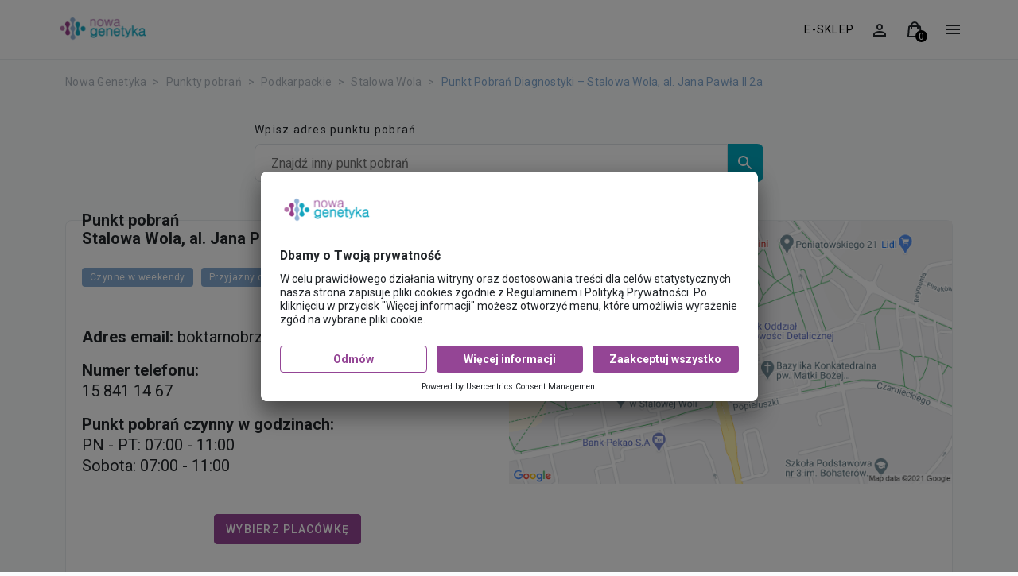

--- FILE ---
content_type: text/html; charset=UTF-8
request_url: https://nowagenetyka.pl/placowki/punkt-pobran-diagnostyki-stalowa-wola-al-jana-pawla-ii-2a/
body_size: 8006
content:
<!doctype html>
<html lang="pl">

<head>
	<title>Punkt Pobrań Diagnostyki – Stalowa Wola, al. Jana Pawła II 2a - Nowa Genetyka</title>
	<!-- Required meta tags -->
	<meta charset="utf-8">
	<meta name="viewport" content="width=device-width, initial-scale=1">
	<link rel="icon" type="image/x-icon" href="https://nowagenetyka.pl/wp-content/themes/nowaGenetyka/assets/public/images/favicon.png">
	<link rel="preload" href="https://fonts.googleapis.com/css2?family=Roboto:wght@300;400;500;700&display=swap" as="font">
	<style>
		@import url('https://fonts.googleapis.com/css2?family=Roboto:wght@300;400;500;700&display=swap');
	</style>
	<meta name='robots' content='index, follow, max-image-preview:large, max-snippet:-1, max-video-preview:-1' />
	<style>img:is([sizes="auto" i], [sizes^="auto," i]) { contain-intrinsic-size: 3000px 1500px }</style>
	
	<!-- This site is optimized with the Yoast SEO plugin v25.3.1 - https://yoast.com/wordpress/plugins/seo/ -->
	<link rel="canonical" href="https://nowagenetyka.pl/placowki/punkt-pobran-diagnostyki-stalowa-wola-al-jana-pawla-ii-2a/" />
	<meta property="og:locale" content="pl_PL" />
	<meta property="og:type" content="article" />
	<meta property="og:title" content="Punkt Pobrań Diagnostyki – Stalowa Wola, al. Jana Pawła II 2a - Nowa Genetyka" />
	<meta property="og:url" content="https://nowagenetyka.pl/placowki/punkt-pobran-diagnostyki-stalowa-wola-al-jana-pawla-ii-2a/" />
	<meta property="og:site_name" content="Nowa Genetyka" />
	<meta name="twitter:card" content="summary_large_image" />
	<script type="application/ld+json" class="yoast-schema-graph">{"@context":"https://schema.org","@graph":[{"@type":"WebPage","@id":"https://nowagenetyka.pl/placowki/punkt-pobran-diagnostyki-stalowa-wola-al-jana-pawla-ii-2a/","url":"https://nowagenetyka.pl/placowki/punkt-pobran-diagnostyki-stalowa-wola-al-jana-pawla-ii-2a/","name":"Punkt Pobrań Diagnostyki – Stalowa Wola, al. Jana Pawła II 2a - Nowa Genetyka","isPartOf":{"@id":"https://nowagenetyka.pl/#website"},"datePublished":"2023-04-06T03:32:43+00:00","breadcrumb":{"@id":"https://nowagenetyka.pl/placowki/punkt-pobran-diagnostyki-stalowa-wola-al-jana-pawla-ii-2a/#breadcrumb"},"inLanguage":"pl-PL","potentialAction":[{"@type":"ReadAction","target":["https://nowagenetyka.pl/placowki/punkt-pobran-diagnostyki-stalowa-wola-al-jana-pawla-ii-2a/"]}]},{"@type":"BreadcrumbList","@id":"https://nowagenetyka.pl/placowki/punkt-pobran-diagnostyki-stalowa-wola-al-jana-pawla-ii-2a/#breadcrumb","itemListElement":[{"@type":"ListItem","position":1,"name":"Home","item":"https://nowagenetyka.pl/"},{"@type":"ListItem","position":2,"name":"Punkt Pobrań Diagnostyki – Stalowa Wola, al. Jana Pawła II 2a"}]},{"@type":"WebSite","@id":"https://nowagenetyka.pl/#website","url":"https://nowagenetyka.pl/","name":"Nowa Genetyka","description":"Kolejna witryna oparta na WordPressie","potentialAction":[{"@type":"SearchAction","target":{"@type":"EntryPoint","urlTemplate":"https://nowagenetyka.pl/?s={search_term_string}"},"query-input":{"@type":"PropertyValueSpecification","valueRequired":true,"valueName":"search_term_string"}}],"inLanguage":"pl-PL"}]}</script>
	<!-- / Yoast SEO plugin. -->


<script type="text/javascript">
/* <![CDATA[ */
window._wpemojiSettings = {"baseUrl":"https:\/\/s.w.org\/images\/core\/emoji\/16.0.1\/72x72\/","ext":".png","svgUrl":"https:\/\/s.w.org\/images\/core\/emoji\/16.0.1\/svg\/","svgExt":".svg","source":{"concatemoji":"https:\/\/nowagenetyka.pl\/wp-includes\/js\/wp-emoji-release.min.js?ver=6.8.3"}};
/*! This file is auto-generated */
!function(s,n){var o,i,e;function c(e){try{var t={supportTests:e,timestamp:(new Date).valueOf()};sessionStorage.setItem(o,JSON.stringify(t))}catch(e){}}function p(e,t,n){e.clearRect(0,0,e.canvas.width,e.canvas.height),e.fillText(t,0,0);var t=new Uint32Array(e.getImageData(0,0,e.canvas.width,e.canvas.height).data),a=(e.clearRect(0,0,e.canvas.width,e.canvas.height),e.fillText(n,0,0),new Uint32Array(e.getImageData(0,0,e.canvas.width,e.canvas.height).data));return t.every(function(e,t){return e===a[t]})}function u(e,t){e.clearRect(0,0,e.canvas.width,e.canvas.height),e.fillText(t,0,0);for(var n=e.getImageData(16,16,1,1),a=0;a<n.data.length;a++)if(0!==n.data[a])return!1;return!0}function f(e,t,n,a){switch(t){case"flag":return n(e,"\ud83c\udff3\ufe0f\u200d\u26a7\ufe0f","\ud83c\udff3\ufe0f\u200b\u26a7\ufe0f")?!1:!n(e,"\ud83c\udde8\ud83c\uddf6","\ud83c\udde8\u200b\ud83c\uddf6")&&!n(e,"\ud83c\udff4\udb40\udc67\udb40\udc62\udb40\udc65\udb40\udc6e\udb40\udc67\udb40\udc7f","\ud83c\udff4\u200b\udb40\udc67\u200b\udb40\udc62\u200b\udb40\udc65\u200b\udb40\udc6e\u200b\udb40\udc67\u200b\udb40\udc7f");case"emoji":return!a(e,"\ud83e\udedf")}return!1}function g(e,t,n,a){var r="undefined"!=typeof WorkerGlobalScope&&self instanceof WorkerGlobalScope?new OffscreenCanvas(300,150):s.createElement("canvas"),o=r.getContext("2d",{willReadFrequently:!0}),i=(o.textBaseline="top",o.font="600 32px Arial",{});return e.forEach(function(e){i[e]=t(o,e,n,a)}),i}function t(e){var t=s.createElement("script");t.src=e,t.defer=!0,s.head.appendChild(t)}"undefined"!=typeof Promise&&(o="wpEmojiSettingsSupports",i=["flag","emoji"],n.supports={everything:!0,everythingExceptFlag:!0},e=new Promise(function(e){s.addEventListener("DOMContentLoaded",e,{once:!0})}),new Promise(function(t){var n=function(){try{var e=JSON.parse(sessionStorage.getItem(o));if("object"==typeof e&&"number"==typeof e.timestamp&&(new Date).valueOf()<e.timestamp+604800&&"object"==typeof e.supportTests)return e.supportTests}catch(e){}return null}();if(!n){if("undefined"!=typeof Worker&&"undefined"!=typeof OffscreenCanvas&&"undefined"!=typeof URL&&URL.createObjectURL&&"undefined"!=typeof Blob)try{var e="postMessage("+g.toString()+"("+[JSON.stringify(i),f.toString(),p.toString(),u.toString()].join(",")+"));",a=new Blob([e],{type:"text/javascript"}),r=new Worker(URL.createObjectURL(a),{name:"wpTestEmojiSupports"});return void(r.onmessage=function(e){c(n=e.data),r.terminate(),t(n)})}catch(e){}c(n=g(i,f,p,u))}t(n)}).then(function(e){for(var t in e)n.supports[t]=e[t],n.supports.everything=n.supports.everything&&n.supports[t],"flag"!==t&&(n.supports.everythingExceptFlag=n.supports.everythingExceptFlag&&n.supports[t]);n.supports.everythingExceptFlag=n.supports.everythingExceptFlag&&!n.supports.flag,n.DOMReady=!1,n.readyCallback=function(){n.DOMReady=!0}}).then(function(){return e}).then(function(){var e;n.supports.everything||(n.readyCallback(),(e=n.source||{}).concatemoji?t(e.concatemoji):e.wpemoji&&e.twemoji&&(t(e.twemoji),t(e.wpemoji)))}))}((window,document),window._wpemojiSettings);
/* ]]> */
</script>
<style id='wp-emoji-styles-inline-css' type='text/css'>

	img.wp-smiley, img.emoji {
		display: inline !important;
		border: none !important;
		box-shadow: none !important;
		height: 1em !important;
		width: 1em !important;
		margin: 0 0.07em !important;
		vertical-align: -0.1em !important;
		background: none !important;
		padding: 0 !important;
	}
</style>
<link rel='stylesheet' id='wp-block-library-css' href='https://nowagenetyka.pl/wp-includes/css/dist/block-library/style.min.css?ver=6.8.3' type='text/css' media='all' />
<style id='classic-theme-styles-inline-css' type='text/css'>
/*! This file is auto-generated */
.wp-block-button__link{color:#fff;background-color:#32373c;border-radius:9999px;box-shadow:none;text-decoration:none;padding:calc(.667em + 2px) calc(1.333em + 2px);font-size:1.125em}.wp-block-file__button{background:#32373c;color:#fff;text-decoration:none}
</style>
<style id='global-styles-inline-css' type='text/css'>
:root{--wp--preset--aspect-ratio--square: 1;--wp--preset--aspect-ratio--4-3: 4/3;--wp--preset--aspect-ratio--3-4: 3/4;--wp--preset--aspect-ratio--3-2: 3/2;--wp--preset--aspect-ratio--2-3: 2/3;--wp--preset--aspect-ratio--16-9: 16/9;--wp--preset--aspect-ratio--9-16: 9/16;--wp--preset--color--black: #000000;--wp--preset--color--cyan-bluish-gray: #abb8c3;--wp--preset--color--white: #ffffff;--wp--preset--color--pale-pink: #f78da7;--wp--preset--color--vivid-red: #cf2e2e;--wp--preset--color--luminous-vivid-orange: #ff6900;--wp--preset--color--luminous-vivid-amber: #fcb900;--wp--preset--color--light-green-cyan: #7bdcb5;--wp--preset--color--vivid-green-cyan: #00d084;--wp--preset--color--pale-cyan-blue: #8ed1fc;--wp--preset--color--vivid-cyan-blue: #0693e3;--wp--preset--color--vivid-purple: #9b51e0;--wp--preset--gradient--vivid-cyan-blue-to-vivid-purple: linear-gradient(135deg,rgba(6,147,227,1) 0%,rgb(155,81,224) 100%);--wp--preset--gradient--light-green-cyan-to-vivid-green-cyan: linear-gradient(135deg,rgb(122,220,180) 0%,rgb(0,208,130) 100%);--wp--preset--gradient--luminous-vivid-amber-to-luminous-vivid-orange: linear-gradient(135deg,rgba(252,185,0,1) 0%,rgba(255,105,0,1) 100%);--wp--preset--gradient--luminous-vivid-orange-to-vivid-red: linear-gradient(135deg,rgba(255,105,0,1) 0%,rgb(207,46,46) 100%);--wp--preset--gradient--very-light-gray-to-cyan-bluish-gray: linear-gradient(135deg,rgb(238,238,238) 0%,rgb(169,184,195) 100%);--wp--preset--gradient--cool-to-warm-spectrum: linear-gradient(135deg,rgb(74,234,220) 0%,rgb(151,120,209) 20%,rgb(207,42,186) 40%,rgb(238,44,130) 60%,rgb(251,105,98) 80%,rgb(254,248,76) 100%);--wp--preset--gradient--blush-light-purple: linear-gradient(135deg,rgb(255,206,236) 0%,rgb(152,150,240) 100%);--wp--preset--gradient--blush-bordeaux: linear-gradient(135deg,rgb(254,205,165) 0%,rgb(254,45,45) 50%,rgb(107,0,62) 100%);--wp--preset--gradient--luminous-dusk: linear-gradient(135deg,rgb(255,203,112) 0%,rgb(199,81,192) 50%,rgb(65,88,208) 100%);--wp--preset--gradient--pale-ocean: linear-gradient(135deg,rgb(255,245,203) 0%,rgb(182,227,212) 50%,rgb(51,167,181) 100%);--wp--preset--gradient--electric-grass: linear-gradient(135deg,rgb(202,248,128) 0%,rgb(113,206,126) 100%);--wp--preset--gradient--midnight: linear-gradient(135deg,rgb(2,3,129) 0%,rgb(40,116,252) 100%);--wp--preset--font-size--small: 13px;--wp--preset--font-size--medium: 20px;--wp--preset--font-size--large: 36px;--wp--preset--font-size--x-large: 42px;--wp--preset--spacing--20: 0.44rem;--wp--preset--spacing--30: 0.67rem;--wp--preset--spacing--40: 1rem;--wp--preset--spacing--50: 1.5rem;--wp--preset--spacing--60: 2.25rem;--wp--preset--spacing--70: 3.38rem;--wp--preset--spacing--80: 5.06rem;--wp--preset--shadow--natural: 6px 6px 9px rgba(0, 0, 0, 0.2);--wp--preset--shadow--deep: 12px 12px 50px rgba(0, 0, 0, 0.4);--wp--preset--shadow--sharp: 6px 6px 0px rgba(0, 0, 0, 0.2);--wp--preset--shadow--outlined: 6px 6px 0px -3px rgba(255, 255, 255, 1), 6px 6px rgba(0, 0, 0, 1);--wp--preset--shadow--crisp: 6px 6px 0px rgba(0, 0, 0, 1);}:where(.is-layout-flex){gap: 0.5em;}:where(.is-layout-grid){gap: 0.5em;}body .is-layout-flex{display: flex;}.is-layout-flex{flex-wrap: wrap;align-items: center;}.is-layout-flex > :is(*, div){margin: 0;}body .is-layout-grid{display: grid;}.is-layout-grid > :is(*, div){margin: 0;}:where(.wp-block-columns.is-layout-flex){gap: 2em;}:where(.wp-block-columns.is-layout-grid){gap: 2em;}:where(.wp-block-post-template.is-layout-flex){gap: 1.25em;}:where(.wp-block-post-template.is-layout-grid){gap: 1.25em;}.has-black-color{color: var(--wp--preset--color--black) !important;}.has-cyan-bluish-gray-color{color: var(--wp--preset--color--cyan-bluish-gray) !important;}.has-white-color{color: var(--wp--preset--color--white) !important;}.has-pale-pink-color{color: var(--wp--preset--color--pale-pink) !important;}.has-vivid-red-color{color: var(--wp--preset--color--vivid-red) !important;}.has-luminous-vivid-orange-color{color: var(--wp--preset--color--luminous-vivid-orange) !important;}.has-luminous-vivid-amber-color{color: var(--wp--preset--color--luminous-vivid-amber) !important;}.has-light-green-cyan-color{color: var(--wp--preset--color--light-green-cyan) !important;}.has-vivid-green-cyan-color{color: var(--wp--preset--color--vivid-green-cyan) !important;}.has-pale-cyan-blue-color{color: var(--wp--preset--color--pale-cyan-blue) !important;}.has-vivid-cyan-blue-color{color: var(--wp--preset--color--vivid-cyan-blue) !important;}.has-vivid-purple-color{color: var(--wp--preset--color--vivid-purple) !important;}.has-black-background-color{background-color: var(--wp--preset--color--black) !important;}.has-cyan-bluish-gray-background-color{background-color: var(--wp--preset--color--cyan-bluish-gray) !important;}.has-white-background-color{background-color: var(--wp--preset--color--white) !important;}.has-pale-pink-background-color{background-color: var(--wp--preset--color--pale-pink) !important;}.has-vivid-red-background-color{background-color: var(--wp--preset--color--vivid-red) !important;}.has-luminous-vivid-orange-background-color{background-color: var(--wp--preset--color--luminous-vivid-orange) !important;}.has-luminous-vivid-amber-background-color{background-color: var(--wp--preset--color--luminous-vivid-amber) !important;}.has-light-green-cyan-background-color{background-color: var(--wp--preset--color--light-green-cyan) !important;}.has-vivid-green-cyan-background-color{background-color: var(--wp--preset--color--vivid-green-cyan) !important;}.has-pale-cyan-blue-background-color{background-color: var(--wp--preset--color--pale-cyan-blue) !important;}.has-vivid-cyan-blue-background-color{background-color: var(--wp--preset--color--vivid-cyan-blue) !important;}.has-vivid-purple-background-color{background-color: var(--wp--preset--color--vivid-purple) !important;}.has-black-border-color{border-color: var(--wp--preset--color--black) !important;}.has-cyan-bluish-gray-border-color{border-color: var(--wp--preset--color--cyan-bluish-gray) !important;}.has-white-border-color{border-color: var(--wp--preset--color--white) !important;}.has-pale-pink-border-color{border-color: var(--wp--preset--color--pale-pink) !important;}.has-vivid-red-border-color{border-color: var(--wp--preset--color--vivid-red) !important;}.has-luminous-vivid-orange-border-color{border-color: var(--wp--preset--color--luminous-vivid-orange) !important;}.has-luminous-vivid-amber-border-color{border-color: var(--wp--preset--color--luminous-vivid-amber) !important;}.has-light-green-cyan-border-color{border-color: var(--wp--preset--color--light-green-cyan) !important;}.has-vivid-green-cyan-border-color{border-color: var(--wp--preset--color--vivid-green-cyan) !important;}.has-pale-cyan-blue-border-color{border-color: var(--wp--preset--color--pale-cyan-blue) !important;}.has-vivid-cyan-blue-border-color{border-color: var(--wp--preset--color--vivid-cyan-blue) !important;}.has-vivid-purple-border-color{border-color: var(--wp--preset--color--vivid-purple) !important;}.has-vivid-cyan-blue-to-vivid-purple-gradient-background{background: var(--wp--preset--gradient--vivid-cyan-blue-to-vivid-purple) !important;}.has-light-green-cyan-to-vivid-green-cyan-gradient-background{background: var(--wp--preset--gradient--light-green-cyan-to-vivid-green-cyan) !important;}.has-luminous-vivid-amber-to-luminous-vivid-orange-gradient-background{background: var(--wp--preset--gradient--luminous-vivid-amber-to-luminous-vivid-orange) !important;}.has-luminous-vivid-orange-to-vivid-red-gradient-background{background: var(--wp--preset--gradient--luminous-vivid-orange-to-vivid-red) !important;}.has-very-light-gray-to-cyan-bluish-gray-gradient-background{background: var(--wp--preset--gradient--very-light-gray-to-cyan-bluish-gray) !important;}.has-cool-to-warm-spectrum-gradient-background{background: var(--wp--preset--gradient--cool-to-warm-spectrum) !important;}.has-blush-light-purple-gradient-background{background: var(--wp--preset--gradient--blush-light-purple) !important;}.has-blush-bordeaux-gradient-background{background: var(--wp--preset--gradient--blush-bordeaux) !important;}.has-luminous-dusk-gradient-background{background: var(--wp--preset--gradient--luminous-dusk) !important;}.has-pale-ocean-gradient-background{background: var(--wp--preset--gradient--pale-ocean) !important;}.has-electric-grass-gradient-background{background: var(--wp--preset--gradient--electric-grass) !important;}.has-midnight-gradient-background{background: var(--wp--preset--gradient--midnight) !important;}.has-small-font-size{font-size: var(--wp--preset--font-size--small) !important;}.has-medium-font-size{font-size: var(--wp--preset--font-size--medium) !important;}.has-large-font-size{font-size: var(--wp--preset--font-size--large) !important;}.has-x-large-font-size{font-size: var(--wp--preset--font-size--x-large) !important;}
:where(.wp-block-post-template.is-layout-flex){gap: 1.25em;}:where(.wp-block-post-template.is-layout-grid){gap: 1.25em;}
:where(.wp-block-columns.is-layout-flex){gap: 2em;}:where(.wp-block-columns.is-layout-grid){gap: 2em;}
:root :where(.wp-block-pullquote){font-size: 1.5em;line-height: 1.6;}
</style>
<link rel='stylesheet' id='main_css-css' href='https://nowagenetyka.pl/wp-content/themes/nowaGenetyka/assets/public/css/frontend.css?ver=6.8.3' type='text/css' media='all' />
<link rel='stylesheet' id='main_plugin_css-css' href='https://nowagenetyka.pl/wp-content/themes/nowaGenetyka/assets/public/css/styles.css?ver=6.8.3' type='text/css' media='all' />
<link rel="EditURI" type="application/rsd+xml" title="RSD" href="https://nowagenetyka.pl/xmlrpc.php?rsd" />
<meta name="generator" content="WordPress 6.8.3" />
<link rel='shortlink' href='https://nowagenetyka.pl/?p=7837' />
<link rel="alternate" title="oEmbed (JSON)" type="application/json+oembed" href="https://nowagenetyka.pl/wp-json/oembed/1.0/embed?url=https%3A%2F%2Fnowagenetyka.pl%2Fplacowki%2Fpunkt-pobran-diagnostyki-stalowa-wola-al-jana-pawla-ii-2a%2F" />
<link rel="alternate" title="oEmbed (XML)" type="text/xml+oembed" href="https://nowagenetyka.pl/wp-json/oembed/1.0/embed?url=https%3A%2F%2Fnowagenetyka.pl%2Fplacowki%2Fpunkt-pobran-diagnostyki-stalowa-wola-al-jana-pawla-ii-2a%2F&#038;format=xml" />
	<!-- Google Tag Manager -->
	<script>(function(w,d,s,l,i){w[l]=w[l]||[];w[l].push({'gtm.start':
				new Date().getTime(),event:'gtm.js'});var f=d.getElementsByTagName(s)[0],
			j=d.createElement(s),dl=l!='dataLayer'?'&l='+l:'';j.async=true;j.src=
			'https://www.googletagmanager.com/gtm.js?id='+i+dl;f.parentNode.insertBefore(j,f);
		})(window,document,'script','dataLayer','GTM-W85JP5W');</script>
	<!-- End Google Tag Manager -->
	<!-- Meta Pixel Code -->
	<script>
		!function(f,b,e,v,n,t,s)
		{if(f.fbq)return;n=f.fbq=function(){n.callMethod?
			n.callMethod.apply(n,arguments):n.queue.push(arguments)};
			if(!f._fbq)f._fbq=n;n.push=n;n.loaded=!0;n.version='2.0';
			n.queue=[];t=b.createElement(e);t.async=!0;
			t.src=v;s=b.getElementsByTagName(e)[0];
			s.parentNode.insertBefore(t,s)}(window, document,'script',
			'https://connect.facebook.net/en_US/fbevents.js');
		fbq('init', '812581930144263');
		fbq('track', 'PageView');
	</script>
	<noscript><img height="1" width="1" style="display:none"
								 src=https://www.facebook.com/tr?id=812581930144263&ev=PageView&noscript=1
		/></noscript>
	<!-- End Meta Pixel Code -->
</head>

<body>
			<input type="hidden" id="recaptcha-site-key" value="6Ld_fCEgAAAAACYcKuYAlwKzU-qxdKxGi6mzNnsU">
		<script async src="https://www.google.com/recaptcha/api.js?render=6Ld_fCEgAAAAACYcKuYAlwKzU-qxdKxGi6mzNnsU"></script>
		<!-- Google Tag Manager (noscript) -->
	<noscript><iframe src="https://www.googletagmanager.com/ns.html?id=GTM-W85JP5W"
										height="0" width="0" style="display:none;visibility:hidden"></iframe></noscript>
	<!-- End Google Tag Manager (noscript) -->
	
<div class="header">
	<div class="container">
		<div class="row">
			<nav class="col-12 navbar navbar-expand-xxl navbar-light">
								<a class="navbar-brand" href="/">
					<img src="https://nowagenetyka.pl/wp-content/themes/nowaGenetyka/assets/public/images/logo.svg" alt="Platforma medyczna Nowa Genetyka">
				</a>
								<div class="header-actions">
											<a href="/sklep/" class="shop-mobile-link me-4 d-inline-block d-xxl-none text-decoration-none">
							<span>E-SKLEP</span>
						</a>
																<a href="/logowanie" class="person me-4 ms-xxl-3 d-inline-block text-decoration-none">
							<img src="https://nowagenetyka.pl/wp-content/themes/nowaGenetyka/assets/public/images/person.svg" alt="Logowanie">
						</a>
										<a href="/koszyk" class="shopping-bag me-4 me-xxl-0 d-inline-block text-decoration-none" data-count="0">
						<img src="https://nowagenetyka.pl/wp-content/themes/nowaGenetyka/assets/public/images/bag.svg" alt="Koszyk">
					</a>
					<button class="navbar-toggler" type="button" data-bs-toggle="collapse" data-bs-target="#navbarToggler" aria-controls="navbarToggler" aria-expanded="false" aria-label="Toggle navigation">
						<img src="https://nowagenetyka.pl/wp-content/themes/nowaGenetyka/assets/public/images/menu.svg" alt="Menu">
					</button>
				</div>
				<div class="header-menu collapse navbar-collapse" id="navbarToggler">
					<ul id="menu-menu-1" class="navbar-nav"><li id="menu-item-44" class="menu-item menu-item-type-post_type menu-item-object-page menu-item-44"><a href="https://nowagenetyka.pl/o-nas/">O nas</a></li>
<li id="menu-item-390" class="menu-item menu-item-type-post_type menu-item-object-page menu-item-390"><a href="https://nowagenetyka.pl/sklep/">E-SKLEP</a></li>
<li id="menu-item-1401" class="menu-item menu-item-type-post_type menu-item-object-page menu-item-1401"><a href="https://nowagenetyka.pl/placowki/">Punkty pobrań</a></li>
<li id="menu-item-407" class="menu-item menu-item-type-custom menu-item-object-custom menu-item-407"><a href="https://konsultacje.diagnostyka.pl/DoctorsBase/Diagnostyka_Genetyka_Kliniczna">Konsultacje online</a></li>
<li id="menu-item-56" class="menu-item menu-item-type-post_type menu-item-object-page menu-item-56"><a href="https://nowagenetyka.pl/poradnie-genetyczne/">Poradnie genetyczne</a></li>
<li id="menu-item-94" class="menu-item menu-item-type-post_type menu-item-object-page menu-item-94"><a href="https://nowagenetyka.pl/artykuly/">Baza wiedzy</a></li>
<li id="menu-item-41" class="menu-item menu-item-type-post_type menu-item-object-page menu-item-41"><a href="https://nowagenetyka.pl/faq/">FAQ</a></li>
<li id="menu-item-42" class="menu-item menu-item-type-post_type menu-item-object-page menu-item-42"><a href="https://nowagenetyka.pl/kontakt/">Kontakt</a></li>
</ul>				</div>
			</nav>
		</div>
	</div>
</div>

<script type="application/ld+json">
	{
		"@context": "https://schema.org",
		"@type": "LocalBusiness",
		"name": "Punkt Pobrań Diagnostyki – Stalowa Wola, al. Jana Pawła II 2a",
		"image": "",
		"@id": "388",
		"url": "https://nowagenetyka.pl/placowki/punkt-pobran-diagnostyki-stalowa-wola-al-jana-pawla-ii-2a",
		"telephone": "15 841 14 67",
		"address": {
			"@type": "PostalAddress",
			"streetAddress": "al. Jana Pawła II 2a",
			"addressLocality": "Stalowa Wola",
			"postalCode": "",
			"addressCountry": "PL"
		},
		"geo": {
			"@type": "GeoCoordinates",
			"latitude": 50.56957,
			"longitude": 22.0658447		},
		"openingHoursSpecification": [{
				,
					{
						"@type": "OpeningHoursSpecification",
						"dayOfWeek": [
							"Monday",
							"Tuesday",
							"Wednesday",
							"Thursday",
							"Friday"
						],
						 "opens": "07:00 ",
						"closes": " 11:00"
					}
				,
					{
						"@type": "OpeningHoursSpecification",
						"dayOfWeek": "Saturday",
						 "opens": "07:00 ",
						"closes": " 11:00"
					}
							]
		}
</script>

<div class="institution-single">
	<div class="container">
		<div class="row">
			<div class="col-12">
				
<nav style="--bs-breadcrumb-divider: '>';" aria-label="breadcrumb">
	<ol class="breadcrumb">
		<li class="breadcrumb-item"><a href="/" class="breadcrumb-item__home-link">Nowa Genetyka</a></li>
						<li class="breadcrumb-item">
					<a href="/placowki">Punkty pobrań</a>
				</li>
						<li class="breadcrumb-item">
					<a href="/placowki">Podkarpackie</a>
				</li>
						<li class="breadcrumb-item">
					<a href="/placowki">Stalowa Wola</a>
				</li>
						<li class="breadcrumb-item active" aria-current="page">
					Punkt Pobrań Diagnostyki – Stalowa Wola, al. Jana Pawła II 2a				</li>
				</ol>
</nav>
			</div>
			<div class="col-12 mt-4">
				<div class="search-form search-form--institution" role="search" id="institutionSearchForm">
					<div class="search-form-institution__label">Wpisz adres punktu pobrań</div>
					<div class="search-form-institution__search-wrapper">
						<input class="search-form__input" type="text" placeholder="Znajdź inny punkt pobrań" />
						<button class="search-form__btn" alt="Search">
							<svg width="18" height="18" viewBox="0 0 18 18" fill="none" xmlns="http://www.w3.org/2000/svg">
								<path fill-rule="evenodd" clip-rule="evenodd" d="M11.71 11H12.5L17.49 16L16 17.49L11 12.5V11.71L10.73 11.43C9.59 12.41 8.11 13 6.5 13C2.91 13 0 10.09 0 6.5C0 2.91 2.91 0 6.5 0C10.09 0 13 2.91 13 6.5C13 8.11 12.41 9.59 11.43 10.73L11.71 11ZM2 6.5C2 8.99 4.01 11 6.5 11C8.99 11 11 8.99 11 6.5C11 4.01 8.99 2 6.5 2C4.01 2 2 4.01 2 6.5Z" fill="white" />
							</svg>
						</button>
						<div class="search-form-institution__results-items" tabindex="-1"></div>
					</div>
				</div>
			</div>
		</div>
		<div class="row g-0 mt-5 institution-single__conten-wrapper">
			<div class="col-12 col-md-6">
				<div class="institution-single__content">
					<h1 class="institution-single__title subtitle subtitle__s3">
						 Punkt pobrań<br />
						Stalowa Wola, al. Jana Pawła II 2a					</h1>
					<p></p>
					<div class="institution-single__attributes">
																						<span>Czynne w weekendy</span>
																<span>Przyjazny dzieciom</span>
																		</div>

					<div class="institution-single__address">
													<div class="mb-3">
								<b>Adres email:</b>
								boktarnobrzeg@diag.pl							</div>
						
													<div class="mb-3">
								<b class="d-block">Numer telefonu:</b>
								15 841 14 67							</div>
						
						<div>
							<b class="d-block">Punkt pobrań czynny w godzinach:</b>
							<div>
																PN - PT: 07:00 - 11:00<br />																								Sobota: 07:00 - 11:00<br />																																															</div>
						</div>

						<div class="d-flex align-items-center flex-column mt-5">
							<button data-institution="388" class="btn btn-primary text-uppercase ">
								Wybierz placówkę
							</button>
							<div class="institution-single__selected-text"></div>
						</div>
					</div>

				</div>
			</div>
			<div class="col-12 col-md-6">
									<div class="mapa">
						<a href="https://maps.google.com/?q=al. Jana Pawła II 2a, Stalowa Wola" target="_blank">
							<img id="institution-map" src="https://media.diag.pl/maps/4b82d36871042a68801b12ea6ba5bdde.png" class="w-100">
						</a>
					</div>
							</div>
		</div>
	</div>
</div>


<button class="go-top-page" onclick="window.scrollTo(0, 0);">
	<svg width="28" height="16" viewBox="0 0 28 16" fill="none" xmlns="http://www.w3.org/2000/svg">
		<path d="M3.16 0.44L0.800003 2.8L14 16L27.2 2.8L24.84 0.44L14 11.28L3.16 0.44Z" fill="white" />
	</svg>
</button>

<footer class="footer">
	<div class="container">
		<div class="row">
			<div class="col-12 col-md-4">
				<p class="footer-title">© Nowa Genetyka 2019-2026</p>
				<p class="footer-text"></p>
				<p class="footer-text">
					<a href="/regulamin-serwisu/">Regulaminy serwisu i polityka prywatności.</a>
				</p>
				<a class="footer-link" href="/mapa-serwisu" target="_blank">Mapa serwisu</a>
				<p>
					<a class="footer-link" href="#" onClick="UC_UI.showSecondLayer();">Pliki cookie</a>
				</p>
			</div>
			<div class="col-12 col-md-6">
				<ul id="menu-footer-menu" class="footer-menu"><li id="menu-item-435" class="menu-item menu-item-type-post_type menu-item-object-page menu-item-435"><a href="https://nowagenetyka.pl/o-nas/">O nas</a></li>
<li id="menu-item-432" class="menu-item menu-item-type-post_type menu-item-object-page menu-item-432"><a href="https://nowagenetyka.pl/sklep/">E-sklep</a></li>
<li id="menu-item-1402" class="menu-item menu-item-type-post_type menu-item-object-page menu-item-1402"><a href="https://nowagenetyka.pl/placowki/">Punkty pobrań</a></li>
<li id="menu-item-1982" class="menu-item menu-item-type-custom menu-item-object-custom menu-item-1982"><a href="https://konsultacje.diagnostyka.pl/DoctorsBase/Diagnostyka_Genetyka_Kliniczna">Konsultacje online</a></li>
<li id="menu-item-434" class="menu-item menu-item-type-post_type menu-item-object-page menu-item-434"><a href="https://nowagenetyka.pl/laboratoria/">Poradnie genetyczne</a></li>
<li id="menu-item-1985" class="menu-item menu-item-type-post_type menu-item-object-page menu-item-1985"><a href="https://nowagenetyka.pl/artykuly/">Baza wiedzy</a></li>
<li id="menu-item-1983" class="menu-item menu-item-type-post_type menu-item-object-page menu-item-1983"><a href="https://nowagenetyka.pl/faq/">FAQ</a></li>
<li id="menu-item-2950" class="menu-item menu-item-type-post_type menu-item-object-page menu-item-2950"><a href="https://nowagenetyka.pl/wazne-informacje-badania-wysylkowe/">Ważne informacje - badania wysyłkowe</a></li>
<li id="menu-item-433" class="menu-item menu-item-type-post_type menu-item-object-page menu-item-433"><a href="https://nowagenetyka.pl/kontakt/">Kontakt</a></li>
</ul>			</div>
			<div class="col-12 col-md-2 d-flex justify-content-center justify-content-md-end mt-4 mt-md-0">
				<img class="footer-logo" src="https://nowagenetyka.pl/wp-content/themes/nowaGenetyka/assets/public/images/logo-square.png" alt="Logo Nowa genetyka">
			</div>
		</div>
	</div>
</footer>
<script type="speculationrules">
{"prefetch":[{"source":"document","where":{"and":[{"href_matches":"\/*"},{"not":{"href_matches":["\/wp-*.php","\/wp-admin\/*","\/wp-content\/uploads\/*","\/wp-content\/*","\/wp-content\/plugins\/*","\/wp-content\/themes\/nowaGenetyka\/*","\/*\\?(.+)"]}},{"not":{"selector_matches":"a[rel~=\"nofollow\"]"}},{"not":{"selector_matches":".no-prefetch, .no-prefetch a"}}]},"eagerness":"conservative"}]}
</script>
<script type="text/javascript" src="https://nowagenetyka.pl/wp-content/themes/nowaGenetyka/assets/public/js/frontend.js" id="main_js-js"></script>
<script type="text/javascript" src="/_Incapsula_Resource?SWJIYLWA=719d34d31c8e3a6e6fffd425f7e032f3&ns=2&cb=1998959742" async></script></body>

</html>


--- FILE ---
content_type: text/html; charset=utf-8
request_url: https://www.google.com/recaptcha/api2/anchor?ar=1&k=6Ld_fCEgAAAAACYcKuYAlwKzU-qxdKxGi6mzNnsU&co=aHR0cHM6Ly9ub3dhZ2VuZXR5a2EucGw6NDQz&hl=en&v=PoyoqOPhxBO7pBk68S4YbpHZ&size=invisible&anchor-ms=20000&execute-ms=30000&cb=ima165y7podg
body_size: 48829
content:
<!DOCTYPE HTML><html dir="ltr" lang="en"><head><meta http-equiv="Content-Type" content="text/html; charset=UTF-8">
<meta http-equiv="X-UA-Compatible" content="IE=edge">
<title>reCAPTCHA</title>
<style type="text/css">
/* cyrillic-ext */
@font-face {
  font-family: 'Roboto';
  font-style: normal;
  font-weight: 400;
  font-stretch: 100%;
  src: url(//fonts.gstatic.com/s/roboto/v48/KFO7CnqEu92Fr1ME7kSn66aGLdTylUAMa3GUBHMdazTgWw.woff2) format('woff2');
  unicode-range: U+0460-052F, U+1C80-1C8A, U+20B4, U+2DE0-2DFF, U+A640-A69F, U+FE2E-FE2F;
}
/* cyrillic */
@font-face {
  font-family: 'Roboto';
  font-style: normal;
  font-weight: 400;
  font-stretch: 100%;
  src: url(//fonts.gstatic.com/s/roboto/v48/KFO7CnqEu92Fr1ME7kSn66aGLdTylUAMa3iUBHMdazTgWw.woff2) format('woff2');
  unicode-range: U+0301, U+0400-045F, U+0490-0491, U+04B0-04B1, U+2116;
}
/* greek-ext */
@font-face {
  font-family: 'Roboto';
  font-style: normal;
  font-weight: 400;
  font-stretch: 100%;
  src: url(//fonts.gstatic.com/s/roboto/v48/KFO7CnqEu92Fr1ME7kSn66aGLdTylUAMa3CUBHMdazTgWw.woff2) format('woff2');
  unicode-range: U+1F00-1FFF;
}
/* greek */
@font-face {
  font-family: 'Roboto';
  font-style: normal;
  font-weight: 400;
  font-stretch: 100%;
  src: url(//fonts.gstatic.com/s/roboto/v48/KFO7CnqEu92Fr1ME7kSn66aGLdTylUAMa3-UBHMdazTgWw.woff2) format('woff2');
  unicode-range: U+0370-0377, U+037A-037F, U+0384-038A, U+038C, U+038E-03A1, U+03A3-03FF;
}
/* math */
@font-face {
  font-family: 'Roboto';
  font-style: normal;
  font-weight: 400;
  font-stretch: 100%;
  src: url(//fonts.gstatic.com/s/roboto/v48/KFO7CnqEu92Fr1ME7kSn66aGLdTylUAMawCUBHMdazTgWw.woff2) format('woff2');
  unicode-range: U+0302-0303, U+0305, U+0307-0308, U+0310, U+0312, U+0315, U+031A, U+0326-0327, U+032C, U+032F-0330, U+0332-0333, U+0338, U+033A, U+0346, U+034D, U+0391-03A1, U+03A3-03A9, U+03B1-03C9, U+03D1, U+03D5-03D6, U+03F0-03F1, U+03F4-03F5, U+2016-2017, U+2034-2038, U+203C, U+2040, U+2043, U+2047, U+2050, U+2057, U+205F, U+2070-2071, U+2074-208E, U+2090-209C, U+20D0-20DC, U+20E1, U+20E5-20EF, U+2100-2112, U+2114-2115, U+2117-2121, U+2123-214F, U+2190, U+2192, U+2194-21AE, U+21B0-21E5, U+21F1-21F2, U+21F4-2211, U+2213-2214, U+2216-22FF, U+2308-230B, U+2310, U+2319, U+231C-2321, U+2336-237A, U+237C, U+2395, U+239B-23B7, U+23D0, U+23DC-23E1, U+2474-2475, U+25AF, U+25B3, U+25B7, U+25BD, U+25C1, U+25CA, U+25CC, U+25FB, U+266D-266F, U+27C0-27FF, U+2900-2AFF, U+2B0E-2B11, U+2B30-2B4C, U+2BFE, U+3030, U+FF5B, U+FF5D, U+1D400-1D7FF, U+1EE00-1EEFF;
}
/* symbols */
@font-face {
  font-family: 'Roboto';
  font-style: normal;
  font-weight: 400;
  font-stretch: 100%;
  src: url(//fonts.gstatic.com/s/roboto/v48/KFO7CnqEu92Fr1ME7kSn66aGLdTylUAMaxKUBHMdazTgWw.woff2) format('woff2');
  unicode-range: U+0001-000C, U+000E-001F, U+007F-009F, U+20DD-20E0, U+20E2-20E4, U+2150-218F, U+2190, U+2192, U+2194-2199, U+21AF, U+21E6-21F0, U+21F3, U+2218-2219, U+2299, U+22C4-22C6, U+2300-243F, U+2440-244A, U+2460-24FF, U+25A0-27BF, U+2800-28FF, U+2921-2922, U+2981, U+29BF, U+29EB, U+2B00-2BFF, U+4DC0-4DFF, U+FFF9-FFFB, U+10140-1018E, U+10190-1019C, U+101A0, U+101D0-101FD, U+102E0-102FB, U+10E60-10E7E, U+1D2C0-1D2D3, U+1D2E0-1D37F, U+1F000-1F0FF, U+1F100-1F1AD, U+1F1E6-1F1FF, U+1F30D-1F30F, U+1F315, U+1F31C, U+1F31E, U+1F320-1F32C, U+1F336, U+1F378, U+1F37D, U+1F382, U+1F393-1F39F, U+1F3A7-1F3A8, U+1F3AC-1F3AF, U+1F3C2, U+1F3C4-1F3C6, U+1F3CA-1F3CE, U+1F3D4-1F3E0, U+1F3ED, U+1F3F1-1F3F3, U+1F3F5-1F3F7, U+1F408, U+1F415, U+1F41F, U+1F426, U+1F43F, U+1F441-1F442, U+1F444, U+1F446-1F449, U+1F44C-1F44E, U+1F453, U+1F46A, U+1F47D, U+1F4A3, U+1F4B0, U+1F4B3, U+1F4B9, U+1F4BB, U+1F4BF, U+1F4C8-1F4CB, U+1F4D6, U+1F4DA, U+1F4DF, U+1F4E3-1F4E6, U+1F4EA-1F4ED, U+1F4F7, U+1F4F9-1F4FB, U+1F4FD-1F4FE, U+1F503, U+1F507-1F50B, U+1F50D, U+1F512-1F513, U+1F53E-1F54A, U+1F54F-1F5FA, U+1F610, U+1F650-1F67F, U+1F687, U+1F68D, U+1F691, U+1F694, U+1F698, U+1F6AD, U+1F6B2, U+1F6B9-1F6BA, U+1F6BC, U+1F6C6-1F6CF, U+1F6D3-1F6D7, U+1F6E0-1F6EA, U+1F6F0-1F6F3, U+1F6F7-1F6FC, U+1F700-1F7FF, U+1F800-1F80B, U+1F810-1F847, U+1F850-1F859, U+1F860-1F887, U+1F890-1F8AD, U+1F8B0-1F8BB, U+1F8C0-1F8C1, U+1F900-1F90B, U+1F93B, U+1F946, U+1F984, U+1F996, U+1F9E9, U+1FA00-1FA6F, U+1FA70-1FA7C, U+1FA80-1FA89, U+1FA8F-1FAC6, U+1FACE-1FADC, U+1FADF-1FAE9, U+1FAF0-1FAF8, U+1FB00-1FBFF;
}
/* vietnamese */
@font-face {
  font-family: 'Roboto';
  font-style: normal;
  font-weight: 400;
  font-stretch: 100%;
  src: url(//fonts.gstatic.com/s/roboto/v48/KFO7CnqEu92Fr1ME7kSn66aGLdTylUAMa3OUBHMdazTgWw.woff2) format('woff2');
  unicode-range: U+0102-0103, U+0110-0111, U+0128-0129, U+0168-0169, U+01A0-01A1, U+01AF-01B0, U+0300-0301, U+0303-0304, U+0308-0309, U+0323, U+0329, U+1EA0-1EF9, U+20AB;
}
/* latin-ext */
@font-face {
  font-family: 'Roboto';
  font-style: normal;
  font-weight: 400;
  font-stretch: 100%;
  src: url(//fonts.gstatic.com/s/roboto/v48/KFO7CnqEu92Fr1ME7kSn66aGLdTylUAMa3KUBHMdazTgWw.woff2) format('woff2');
  unicode-range: U+0100-02BA, U+02BD-02C5, U+02C7-02CC, U+02CE-02D7, U+02DD-02FF, U+0304, U+0308, U+0329, U+1D00-1DBF, U+1E00-1E9F, U+1EF2-1EFF, U+2020, U+20A0-20AB, U+20AD-20C0, U+2113, U+2C60-2C7F, U+A720-A7FF;
}
/* latin */
@font-face {
  font-family: 'Roboto';
  font-style: normal;
  font-weight: 400;
  font-stretch: 100%;
  src: url(//fonts.gstatic.com/s/roboto/v48/KFO7CnqEu92Fr1ME7kSn66aGLdTylUAMa3yUBHMdazQ.woff2) format('woff2');
  unicode-range: U+0000-00FF, U+0131, U+0152-0153, U+02BB-02BC, U+02C6, U+02DA, U+02DC, U+0304, U+0308, U+0329, U+2000-206F, U+20AC, U+2122, U+2191, U+2193, U+2212, U+2215, U+FEFF, U+FFFD;
}
/* cyrillic-ext */
@font-face {
  font-family: 'Roboto';
  font-style: normal;
  font-weight: 500;
  font-stretch: 100%;
  src: url(//fonts.gstatic.com/s/roboto/v48/KFO7CnqEu92Fr1ME7kSn66aGLdTylUAMa3GUBHMdazTgWw.woff2) format('woff2');
  unicode-range: U+0460-052F, U+1C80-1C8A, U+20B4, U+2DE0-2DFF, U+A640-A69F, U+FE2E-FE2F;
}
/* cyrillic */
@font-face {
  font-family: 'Roboto';
  font-style: normal;
  font-weight: 500;
  font-stretch: 100%;
  src: url(//fonts.gstatic.com/s/roboto/v48/KFO7CnqEu92Fr1ME7kSn66aGLdTylUAMa3iUBHMdazTgWw.woff2) format('woff2');
  unicode-range: U+0301, U+0400-045F, U+0490-0491, U+04B0-04B1, U+2116;
}
/* greek-ext */
@font-face {
  font-family: 'Roboto';
  font-style: normal;
  font-weight: 500;
  font-stretch: 100%;
  src: url(//fonts.gstatic.com/s/roboto/v48/KFO7CnqEu92Fr1ME7kSn66aGLdTylUAMa3CUBHMdazTgWw.woff2) format('woff2');
  unicode-range: U+1F00-1FFF;
}
/* greek */
@font-face {
  font-family: 'Roboto';
  font-style: normal;
  font-weight: 500;
  font-stretch: 100%;
  src: url(//fonts.gstatic.com/s/roboto/v48/KFO7CnqEu92Fr1ME7kSn66aGLdTylUAMa3-UBHMdazTgWw.woff2) format('woff2');
  unicode-range: U+0370-0377, U+037A-037F, U+0384-038A, U+038C, U+038E-03A1, U+03A3-03FF;
}
/* math */
@font-face {
  font-family: 'Roboto';
  font-style: normal;
  font-weight: 500;
  font-stretch: 100%;
  src: url(//fonts.gstatic.com/s/roboto/v48/KFO7CnqEu92Fr1ME7kSn66aGLdTylUAMawCUBHMdazTgWw.woff2) format('woff2');
  unicode-range: U+0302-0303, U+0305, U+0307-0308, U+0310, U+0312, U+0315, U+031A, U+0326-0327, U+032C, U+032F-0330, U+0332-0333, U+0338, U+033A, U+0346, U+034D, U+0391-03A1, U+03A3-03A9, U+03B1-03C9, U+03D1, U+03D5-03D6, U+03F0-03F1, U+03F4-03F5, U+2016-2017, U+2034-2038, U+203C, U+2040, U+2043, U+2047, U+2050, U+2057, U+205F, U+2070-2071, U+2074-208E, U+2090-209C, U+20D0-20DC, U+20E1, U+20E5-20EF, U+2100-2112, U+2114-2115, U+2117-2121, U+2123-214F, U+2190, U+2192, U+2194-21AE, U+21B0-21E5, U+21F1-21F2, U+21F4-2211, U+2213-2214, U+2216-22FF, U+2308-230B, U+2310, U+2319, U+231C-2321, U+2336-237A, U+237C, U+2395, U+239B-23B7, U+23D0, U+23DC-23E1, U+2474-2475, U+25AF, U+25B3, U+25B7, U+25BD, U+25C1, U+25CA, U+25CC, U+25FB, U+266D-266F, U+27C0-27FF, U+2900-2AFF, U+2B0E-2B11, U+2B30-2B4C, U+2BFE, U+3030, U+FF5B, U+FF5D, U+1D400-1D7FF, U+1EE00-1EEFF;
}
/* symbols */
@font-face {
  font-family: 'Roboto';
  font-style: normal;
  font-weight: 500;
  font-stretch: 100%;
  src: url(//fonts.gstatic.com/s/roboto/v48/KFO7CnqEu92Fr1ME7kSn66aGLdTylUAMaxKUBHMdazTgWw.woff2) format('woff2');
  unicode-range: U+0001-000C, U+000E-001F, U+007F-009F, U+20DD-20E0, U+20E2-20E4, U+2150-218F, U+2190, U+2192, U+2194-2199, U+21AF, U+21E6-21F0, U+21F3, U+2218-2219, U+2299, U+22C4-22C6, U+2300-243F, U+2440-244A, U+2460-24FF, U+25A0-27BF, U+2800-28FF, U+2921-2922, U+2981, U+29BF, U+29EB, U+2B00-2BFF, U+4DC0-4DFF, U+FFF9-FFFB, U+10140-1018E, U+10190-1019C, U+101A0, U+101D0-101FD, U+102E0-102FB, U+10E60-10E7E, U+1D2C0-1D2D3, U+1D2E0-1D37F, U+1F000-1F0FF, U+1F100-1F1AD, U+1F1E6-1F1FF, U+1F30D-1F30F, U+1F315, U+1F31C, U+1F31E, U+1F320-1F32C, U+1F336, U+1F378, U+1F37D, U+1F382, U+1F393-1F39F, U+1F3A7-1F3A8, U+1F3AC-1F3AF, U+1F3C2, U+1F3C4-1F3C6, U+1F3CA-1F3CE, U+1F3D4-1F3E0, U+1F3ED, U+1F3F1-1F3F3, U+1F3F5-1F3F7, U+1F408, U+1F415, U+1F41F, U+1F426, U+1F43F, U+1F441-1F442, U+1F444, U+1F446-1F449, U+1F44C-1F44E, U+1F453, U+1F46A, U+1F47D, U+1F4A3, U+1F4B0, U+1F4B3, U+1F4B9, U+1F4BB, U+1F4BF, U+1F4C8-1F4CB, U+1F4D6, U+1F4DA, U+1F4DF, U+1F4E3-1F4E6, U+1F4EA-1F4ED, U+1F4F7, U+1F4F9-1F4FB, U+1F4FD-1F4FE, U+1F503, U+1F507-1F50B, U+1F50D, U+1F512-1F513, U+1F53E-1F54A, U+1F54F-1F5FA, U+1F610, U+1F650-1F67F, U+1F687, U+1F68D, U+1F691, U+1F694, U+1F698, U+1F6AD, U+1F6B2, U+1F6B9-1F6BA, U+1F6BC, U+1F6C6-1F6CF, U+1F6D3-1F6D7, U+1F6E0-1F6EA, U+1F6F0-1F6F3, U+1F6F7-1F6FC, U+1F700-1F7FF, U+1F800-1F80B, U+1F810-1F847, U+1F850-1F859, U+1F860-1F887, U+1F890-1F8AD, U+1F8B0-1F8BB, U+1F8C0-1F8C1, U+1F900-1F90B, U+1F93B, U+1F946, U+1F984, U+1F996, U+1F9E9, U+1FA00-1FA6F, U+1FA70-1FA7C, U+1FA80-1FA89, U+1FA8F-1FAC6, U+1FACE-1FADC, U+1FADF-1FAE9, U+1FAF0-1FAF8, U+1FB00-1FBFF;
}
/* vietnamese */
@font-face {
  font-family: 'Roboto';
  font-style: normal;
  font-weight: 500;
  font-stretch: 100%;
  src: url(//fonts.gstatic.com/s/roboto/v48/KFO7CnqEu92Fr1ME7kSn66aGLdTylUAMa3OUBHMdazTgWw.woff2) format('woff2');
  unicode-range: U+0102-0103, U+0110-0111, U+0128-0129, U+0168-0169, U+01A0-01A1, U+01AF-01B0, U+0300-0301, U+0303-0304, U+0308-0309, U+0323, U+0329, U+1EA0-1EF9, U+20AB;
}
/* latin-ext */
@font-face {
  font-family: 'Roboto';
  font-style: normal;
  font-weight: 500;
  font-stretch: 100%;
  src: url(//fonts.gstatic.com/s/roboto/v48/KFO7CnqEu92Fr1ME7kSn66aGLdTylUAMa3KUBHMdazTgWw.woff2) format('woff2');
  unicode-range: U+0100-02BA, U+02BD-02C5, U+02C7-02CC, U+02CE-02D7, U+02DD-02FF, U+0304, U+0308, U+0329, U+1D00-1DBF, U+1E00-1E9F, U+1EF2-1EFF, U+2020, U+20A0-20AB, U+20AD-20C0, U+2113, U+2C60-2C7F, U+A720-A7FF;
}
/* latin */
@font-face {
  font-family: 'Roboto';
  font-style: normal;
  font-weight: 500;
  font-stretch: 100%;
  src: url(//fonts.gstatic.com/s/roboto/v48/KFO7CnqEu92Fr1ME7kSn66aGLdTylUAMa3yUBHMdazQ.woff2) format('woff2');
  unicode-range: U+0000-00FF, U+0131, U+0152-0153, U+02BB-02BC, U+02C6, U+02DA, U+02DC, U+0304, U+0308, U+0329, U+2000-206F, U+20AC, U+2122, U+2191, U+2193, U+2212, U+2215, U+FEFF, U+FFFD;
}
/* cyrillic-ext */
@font-face {
  font-family: 'Roboto';
  font-style: normal;
  font-weight: 900;
  font-stretch: 100%;
  src: url(//fonts.gstatic.com/s/roboto/v48/KFO7CnqEu92Fr1ME7kSn66aGLdTylUAMa3GUBHMdazTgWw.woff2) format('woff2');
  unicode-range: U+0460-052F, U+1C80-1C8A, U+20B4, U+2DE0-2DFF, U+A640-A69F, U+FE2E-FE2F;
}
/* cyrillic */
@font-face {
  font-family: 'Roboto';
  font-style: normal;
  font-weight: 900;
  font-stretch: 100%;
  src: url(//fonts.gstatic.com/s/roboto/v48/KFO7CnqEu92Fr1ME7kSn66aGLdTylUAMa3iUBHMdazTgWw.woff2) format('woff2');
  unicode-range: U+0301, U+0400-045F, U+0490-0491, U+04B0-04B1, U+2116;
}
/* greek-ext */
@font-face {
  font-family: 'Roboto';
  font-style: normal;
  font-weight: 900;
  font-stretch: 100%;
  src: url(//fonts.gstatic.com/s/roboto/v48/KFO7CnqEu92Fr1ME7kSn66aGLdTylUAMa3CUBHMdazTgWw.woff2) format('woff2');
  unicode-range: U+1F00-1FFF;
}
/* greek */
@font-face {
  font-family: 'Roboto';
  font-style: normal;
  font-weight: 900;
  font-stretch: 100%;
  src: url(//fonts.gstatic.com/s/roboto/v48/KFO7CnqEu92Fr1ME7kSn66aGLdTylUAMa3-UBHMdazTgWw.woff2) format('woff2');
  unicode-range: U+0370-0377, U+037A-037F, U+0384-038A, U+038C, U+038E-03A1, U+03A3-03FF;
}
/* math */
@font-face {
  font-family: 'Roboto';
  font-style: normal;
  font-weight: 900;
  font-stretch: 100%;
  src: url(//fonts.gstatic.com/s/roboto/v48/KFO7CnqEu92Fr1ME7kSn66aGLdTylUAMawCUBHMdazTgWw.woff2) format('woff2');
  unicode-range: U+0302-0303, U+0305, U+0307-0308, U+0310, U+0312, U+0315, U+031A, U+0326-0327, U+032C, U+032F-0330, U+0332-0333, U+0338, U+033A, U+0346, U+034D, U+0391-03A1, U+03A3-03A9, U+03B1-03C9, U+03D1, U+03D5-03D6, U+03F0-03F1, U+03F4-03F5, U+2016-2017, U+2034-2038, U+203C, U+2040, U+2043, U+2047, U+2050, U+2057, U+205F, U+2070-2071, U+2074-208E, U+2090-209C, U+20D0-20DC, U+20E1, U+20E5-20EF, U+2100-2112, U+2114-2115, U+2117-2121, U+2123-214F, U+2190, U+2192, U+2194-21AE, U+21B0-21E5, U+21F1-21F2, U+21F4-2211, U+2213-2214, U+2216-22FF, U+2308-230B, U+2310, U+2319, U+231C-2321, U+2336-237A, U+237C, U+2395, U+239B-23B7, U+23D0, U+23DC-23E1, U+2474-2475, U+25AF, U+25B3, U+25B7, U+25BD, U+25C1, U+25CA, U+25CC, U+25FB, U+266D-266F, U+27C0-27FF, U+2900-2AFF, U+2B0E-2B11, U+2B30-2B4C, U+2BFE, U+3030, U+FF5B, U+FF5D, U+1D400-1D7FF, U+1EE00-1EEFF;
}
/* symbols */
@font-face {
  font-family: 'Roboto';
  font-style: normal;
  font-weight: 900;
  font-stretch: 100%;
  src: url(//fonts.gstatic.com/s/roboto/v48/KFO7CnqEu92Fr1ME7kSn66aGLdTylUAMaxKUBHMdazTgWw.woff2) format('woff2');
  unicode-range: U+0001-000C, U+000E-001F, U+007F-009F, U+20DD-20E0, U+20E2-20E4, U+2150-218F, U+2190, U+2192, U+2194-2199, U+21AF, U+21E6-21F0, U+21F3, U+2218-2219, U+2299, U+22C4-22C6, U+2300-243F, U+2440-244A, U+2460-24FF, U+25A0-27BF, U+2800-28FF, U+2921-2922, U+2981, U+29BF, U+29EB, U+2B00-2BFF, U+4DC0-4DFF, U+FFF9-FFFB, U+10140-1018E, U+10190-1019C, U+101A0, U+101D0-101FD, U+102E0-102FB, U+10E60-10E7E, U+1D2C0-1D2D3, U+1D2E0-1D37F, U+1F000-1F0FF, U+1F100-1F1AD, U+1F1E6-1F1FF, U+1F30D-1F30F, U+1F315, U+1F31C, U+1F31E, U+1F320-1F32C, U+1F336, U+1F378, U+1F37D, U+1F382, U+1F393-1F39F, U+1F3A7-1F3A8, U+1F3AC-1F3AF, U+1F3C2, U+1F3C4-1F3C6, U+1F3CA-1F3CE, U+1F3D4-1F3E0, U+1F3ED, U+1F3F1-1F3F3, U+1F3F5-1F3F7, U+1F408, U+1F415, U+1F41F, U+1F426, U+1F43F, U+1F441-1F442, U+1F444, U+1F446-1F449, U+1F44C-1F44E, U+1F453, U+1F46A, U+1F47D, U+1F4A3, U+1F4B0, U+1F4B3, U+1F4B9, U+1F4BB, U+1F4BF, U+1F4C8-1F4CB, U+1F4D6, U+1F4DA, U+1F4DF, U+1F4E3-1F4E6, U+1F4EA-1F4ED, U+1F4F7, U+1F4F9-1F4FB, U+1F4FD-1F4FE, U+1F503, U+1F507-1F50B, U+1F50D, U+1F512-1F513, U+1F53E-1F54A, U+1F54F-1F5FA, U+1F610, U+1F650-1F67F, U+1F687, U+1F68D, U+1F691, U+1F694, U+1F698, U+1F6AD, U+1F6B2, U+1F6B9-1F6BA, U+1F6BC, U+1F6C6-1F6CF, U+1F6D3-1F6D7, U+1F6E0-1F6EA, U+1F6F0-1F6F3, U+1F6F7-1F6FC, U+1F700-1F7FF, U+1F800-1F80B, U+1F810-1F847, U+1F850-1F859, U+1F860-1F887, U+1F890-1F8AD, U+1F8B0-1F8BB, U+1F8C0-1F8C1, U+1F900-1F90B, U+1F93B, U+1F946, U+1F984, U+1F996, U+1F9E9, U+1FA00-1FA6F, U+1FA70-1FA7C, U+1FA80-1FA89, U+1FA8F-1FAC6, U+1FACE-1FADC, U+1FADF-1FAE9, U+1FAF0-1FAF8, U+1FB00-1FBFF;
}
/* vietnamese */
@font-face {
  font-family: 'Roboto';
  font-style: normal;
  font-weight: 900;
  font-stretch: 100%;
  src: url(//fonts.gstatic.com/s/roboto/v48/KFO7CnqEu92Fr1ME7kSn66aGLdTylUAMa3OUBHMdazTgWw.woff2) format('woff2');
  unicode-range: U+0102-0103, U+0110-0111, U+0128-0129, U+0168-0169, U+01A0-01A1, U+01AF-01B0, U+0300-0301, U+0303-0304, U+0308-0309, U+0323, U+0329, U+1EA0-1EF9, U+20AB;
}
/* latin-ext */
@font-face {
  font-family: 'Roboto';
  font-style: normal;
  font-weight: 900;
  font-stretch: 100%;
  src: url(//fonts.gstatic.com/s/roboto/v48/KFO7CnqEu92Fr1ME7kSn66aGLdTylUAMa3KUBHMdazTgWw.woff2) format('woff2');
  unicode-range: U+0100-02BA, U+02BD-02C5, U+02C7-02CC, U+02CE-02D7, U+02DD-02FF, U+0304, U+0308, U+0329, U+1D00-1DBF, U+1E00-1E9F, U+1EF2-1EFF, U+2020, U+20A0-20AB, U+20AD-20C0, U+2113, U+2C60-2C7F, U+A720-A7FF;
}
/* latin */
@font-face {
  font-family: 'Roboto';
  font-style: normal;
  font-weight: 900;
  font-stretch: 100%;
  src: url(//fonts.gstatic.com/s/roboto/v48/KFO7CnqEu92Fr1ME7kSn66aGLdTylUAMa3yUBHMdazQ.woff2) format('woff2');
  unicode-range: U+0000-00FF, U+0131, U+0152-0153, U+02BB-02BC, U+02C6, U+02DA, U+02DC, U+0304, U+0308, U+0329, U+2000-206F, U+20AC, U+2122, U+2191, U+2193, U+2212, U+2215, U+FEFF, U+FFFD;
}

</style>
<link rel="stylesheet" type="text/css" href="https://www.gstatic.com/recaptcha/releases/PoyoqOPhxBO7pBk68S4YbpHZ/styles__ltr.css">
<script nonce="tjmDD4Sk6tfzigL3LD7OqA" type="text/javascript">window['__recaptcha_api'] = 'https://www.google.com/recaptcha/api2/';</script>
<script type="text/javascript" src="https://www.gstatic.com/recaptcha/releases/PoyoqOPhxBO7pBk68S4YbpHZ/recaptcha__en.js" nonce="tjmDD4Sk6tfzigL3LD7OqA">
      
    </script></head>
<body><div id="rc-anchor-alert" class="rc-anchor-alert"></div>
<input type="hidden" id="recaptcha-token" value="[base64]">
<script type="text/javascript" nonce="tjmDD4Sk6tfzigL3LD7OqA">
      recaptcha.anchor.Main.init("[\x22ainput\x22,[\x22bgdata\x22,\x22\x22,\[base64]/[base64]/[base64]/ZyhXLGgpOnEoW04sMjEsbF0sVywwKSxoKSxmYWxzZSxmYWxzZSl9Y2F0Y2goayl7RygzNTgsVyk/[base64]/[base64]/[base64]/[base64]/[base64]/[base64]/[base64]/bmV3IEJbT10oRFswXSk6dz09Mj9uZXcgQltPXShEWzBdLERbMV0pOnc9PTM/bmV3IEJbT10oRFswXSxEWzFdLERbMl0pOnc9PTQ/[base64]/[base64]/[base64]/[base64]/[base64]\\u003d\x22,\[base64]\x22,\[base64]/[base64]/Cq8K/w7TCgsO9a8Onw7gYwovCssK/InYPUzIoI8KXwqXCtnvDnlTCihEswo0AwrjClsOoKMKVGAHDjX8Lb8OEwqDCtUxVVGktwoPCvwh3w5JOUW3DgjbCnXEmI8Kaw4HDpMK3w7o5JGDDoMOBworCksO/AsOwUMO/f8Kbw7fDkFTDqCrDscOxMcKALA3CjCl2IMOcwqUjEMOcwoEsE8K8w5pOwpBpAsOuwqDDtMKpSTcPw7rDlsKvJA3Dh1XCn8OkETXDvDJWLUtjw7nCnWXDniTDuT0NR1/DhhrChExtdiwjw5DDqsOEbn7DvV5ZJRJye8OfwofDs1pWw7c3w7sJw587wrLClcKJKiPDrsKlwos6wpHDhVMEw4ZRBFw/Z1bCqkzClkQ0w58pRsO7MTE0w6vClsOtwpPDrCorGsOXw4xNUkMOwozCpMK+wozDlMOew4jCrMOvw4HDtcKoUHNhwrvClyt1ESHDvMOAJMOZw4fDmcOGw59Ww4TChcKywqPCj8K1AHrCjRJbw4/Cp1rCll3DlsOQw78KRcK0bsKDJFnCsBcfw7zCr8O8wrBww7XDjcKewqfDoFEeJMOkwqLCm8KSw7l/VcOXXW3ChsOvFzzDm8KDW8KmV2RuRHNmw4AgV0BKUsOtbMKLw6bCoMK1w4gVQcK3dcKgHQBBNMKCw57Dp0XDn1TCoGnCoEtuBsKEdcOqw4BXw7Mdwq1lDifCh8KuURnDncKkTMKKw51Bw5tZGcKAw6XCoMOOwoLDrQ/DkcKCw7fChcKofFrCtmg5UcOyw47DocKZwqVYNi44JzbCmQpYwqbCpXkLwojCnMO+w7rCkcOowo/DlWXDmMOCw7DDnH/Cu2bChsKnHwxfwrBvQGjCkMO/w77Chm/DsgrDkcOLBiJ7wrgYw4Y7aRsONWc8WyJ1M8KDIcOgBMO8woLCkhTCn8Orw6FFdjNbHXHCr2waw6HCpcOCw6vCu2pOwrLDmgVUw6nCvidaw7MMWsOVwoxOA8Kkw6s+agwsw6/DpEFlAUcBWcOOw6URdy4CFMKnYw7CgMK1FV3Ch8KUHMOgNw7Cm8Ktw41BLcKvw5xew5XDhVpfw4zCgSnDlkvClcKtw5jCihdlAsKGw4UiTTfCosKcLGwdw6MeH8OxHjViZsO/[base64]/CrlrCg3vDsG0Twq5JVnjCjFHDqAcPw6DDh8OBcFgiw75cIGrCmcOrw6fCvBzDphnDsRbCr8ONwoNCw7gew5fCsWvCu8KuYMKfw4MyQWoKw48twr0Uc1RPRcKgw4Jbw6bDhnY9woLCjz/CmRbCjFN8w4/[base64]/[base64]/VWQjKcKnwoLDgVjCjMOpw5XDkV/DicOAWwXDoSJ0woFww7ZGwqLCnsK+wpciIsKnfxTCkivCrD7CiD7DrHkNw63DvMKkGQg/w4MJRsOzwqYXUcOcbV1Uf8ObFsOda8OQwpDCrnPCgm4cMcKwJRzCrMKowojDgUBCwoxPO8OUHsKcw53DrxBWw4/Dik10w4XCgMKHwoTDlcOVwqLChX/DqiZ1w4DCuzfCkcK2Dlgvw5/DhsKFAFPCk8K/w7czJWTDjFbCkMK+wrLClT89wo/CvgTCg8Kww5hXwpY/w7nCjU5fBMO4w4XDv3V+E8ORScOyLxjCgMOxTjLCn8OAwrEXwo8mBTPCvMOgwpUZQcOBwrABZMKQe8KxdsONLwZCw5QXwrFCw5rDlUvDrR/CmsOvw4rCssKjGsOZw63CpDnDmMOdQsKCaBIFGRNHIsKDwqXDnyc5w4nCrm/CgjHCgT1JwrHDhMKmw4lDb0Udw5DCvGfDvsK1JUwuw6NkW8K/w7Zrwrckw7XCjWzCkExfw7gywrgLw6vDt8OIwrXDrMKbw5MkK8Kqw4vChzzDqsOyVUHClU3CssO/MVDCk8K7QkTCgMOtwr8cJg88wqfDiX4VXsKwT8OEwr3DohjCh8KeBMKxw5XDg1RbOVPDhAPDmMKgw6pEw6LCucKzwpzDrjTDhMOfw5HCtxcKw7nCuwXCkcOUKCEoLSTDu8O5fh/DkMKDw6cOw4zCtmYvw482w4LCng/CoMOWw5TCs8OHNMOMA8OjBsO3I8K4w71zZsOyw7TDm0hDf8OlM8KkSMOjasO9LVrCtcKIwqQqRijCriDDisOXw4bCmyUuwoZawpjDmDLCg3hUwpjDqcKXw6jDvH9lwrFjKcKnO8ONw4kGYcKwKhgyw7fCmV/DpMKiwoVnNsOiGn4iwrkmwrw+VBfDlhY2w6wXw4sUw5fCgFfCgC0dwonClAc+LW/Ch3N9wovCh0nDhjPDocKtTWcNw5fDnBvDjxLDksO0w7fCgsKrw6djwoBHHRfDhVhLw7LCjMKsIsKOwoLCgsKFwpcLJ8OoFMKgw6xmw6gmBQEsHw/DiMODw7/DhSvCt2PDjnLDmEsyfgdHbwnDrMK1Wxwmw6nDvcKfwphmP8O5wrEKFTrCjRocwozCosKSw7XDhHBcej/Cii59wpE8aMOgw4DCp3bDicOsw5VYwooew5A0w7A6w6nCocOfw7PDv8KfHsKawpESw7nCtBZdd8OhBMOXw6fDisKIwq/Dp8Kja8K3w7DChSlswrFPw4RQdDfDkV3CnjU/YHcqw7RGfcObY8Krw5FmJsKBdcO7VQEPw5bCl8KZwp3DoEjDux3Dtn9Rwqp6w4JRwq7CowFWwr7DhTEfBcK/[base64]/ChMO2wqwOw7rDvmfDgCrDmF9ow6fDjsKZw43DpMKyw7XDowgnw7csdsKcd0/CnSTCuW8/[base64]/[base64]/w7kEFirDssKGw5Bfw4DCmMK3QMKhfQRvAghaWMO3woHCqcKwHDxEwrpCw5bDqsOQwowdw7bDvn47wpTDs2bCpnHDp8O/w7sGw6TDisOJwpsVwpjDiMObw7XChMO8RcOudG/Dv1Z2worCvcK0w5J5wqLDuMONw4QLJBnDsMO0w54pwqhhworCqgZ0w6YFwrLDjE5uwrpRMV/CqMKvw4QMKFcMwrXDl8OMF1ZfBMKHw5UBw7pMdy5nQ8OnwpItZ2tLRQwqwrx/[base64]/DqcKJG2rCosOBOsKSwp1GwqXDmsOOO2vDhScyw7rDhQ4tc8K+dUxKw4jCs8OYw6rDjcOsLGfCpTEPc8O6E8KedcOYw4JOLh/DksOUw7LDjsOMwrvCr8OSwrY/IsO/woXDk8OuJS7Cv8KEIsOKw4pLw4TCusKcwrMkOsOLcsKPwoQiwo7CscKeenDDlsKtw5jDgCgxwrchHMKWwph/AHPDnMKnMH5rw7LCollmwo/DmFjCoRfDlxrCsyZ6wqrDvsKDwp/Cv8OHwqQyS8OlZsOLE8OOPmfClcKUDw9MwpHDm0xZwoESCSsgM04sw57CoMOfwqTDlMKpwqsQw7kLezMXwqZ9UzHDjsODwpbDrcOIw6XDvinDm1w0w73CtsOIC8OiYw3Cu3bDoFbCqcKbfAITaEnCnFfDiMKWwoEvbhttwqjDqT5HS3PDs2/[base64]/ChMOCc3TDgVwXf8K0T8OZw7U9w6JjbHJxwpFVwqw7XcOTTMKXwoFrTMKtw7PCpsKjfQpfw6I1w77Drithw5fDv8K1TBHDq8Kww7sVBcOdEsK7wo3DqMKUIsOkSS59woUzLMOjbcK6w4jDtVptw5Z9BGVcwoPDo8OEJMOTw5hbwofCtsOvw5zCnCsGbMKeRsOVeS/Dq1XCr8OuwpHDosK/wpXDlcOBBG5uwp9VbRpOasOpeCbCsMK/d8OyU8OBw5TCr3HCnFcZwrBBw6lzwojDnGF9MMORwpPDi1Uaw7lYAsK/w6zCqsOiw4tyHsKgIwtuwrnDv8KaZMK7I8ObIsKEwrsZw5jDq3k9w41eND8uw6HDucOZwpbCm3R3JsOew7DDncK+ZMOTP8O9WiADwqQWw4PDlcO8wpXClcOmEsKrw4FNwqBTTsK/w4PDllFrQMKDB8Oswr49DUzChA7DrFfDjRPDpsOkw5ojw5rDi8OGwq5NVm3DvAbDt0Qww6cDKj7CmE3CvMK4w6xIB1pyw57Ci8Knw5vCjMKrESskwpQUwp11HydxYcKCCwDDo8KywqzCocKewp7CkcOQw6/CgW3CtcOnFSnCkwcWB2tUwq/DlsO5D8K1HsKzAU/DqsKAw7tLRcOkCjttE8KcX8KiUirDmHPDpsOhwqPDg8OvccOawofCo8Kww7bChEodw55ew7M+Hy0wViAawojDg1DDgyHCpg/CvwHDhXfCrw7CrMOpwoEjJxfDglxZMMKlwoAZwqjCqsK5w7g3wrhIfMO/YsORw75vWcKGwpzCocOqw7Zpw70pw7wswoASAcOhwqUXCDXCiQQWw6zDql/[base64]/[base64]/CgC0TwqA9wrBMwrliMsOQTMOhw78qWEnDkVvCnSjCs8OqXRlKaT1Aw4XCtEg5H8K9wqAHwqEVwonCjUrDtcOrcMK0ZcKkeMKCwrV/w5sfWm5FK1x3w4Izw645wqA/VA/[base64]/Cth1sRGEiwo3Dg8OFI1PClsKiBBrClMKYTgnDuQfDn2zDsSHCvcKqw6QFw6XCkFw5cWHDvsO7fMK4wroQdFvCg8KaPxEmwqw/DRUcM2c+w4jCssOkwqpEwobCn8OILsOFGMO+MwnDl8K/DsOoNcOGw7h2eQ/Ci8OtR8O1HMOsw7FEHAYlwqzDolg9JcKMwq3DmMKcwrFww6nChTtgDScTLcKnKcKxw6UfwrRRScKaV3wpwqnCkXPDqFvCrsKYw4HDisKlwowYwodCF8OewpnCn8KbXDzCrQdLwqnDvlJew6JtU8O1T8OjJzoWw79RRsOgwqzClsKnLcOZCsO+wqpJQR/CjsOaCMKYWcOuGFMqw45kw44iZsOfwrzCrcOowopuF8KDST4Cwo87w7jCinLDnsK2w7ATwr/DosK0LcKcWMOJXyVAw71OFxbCiMOGGlgSw6HCpMKlJcOWPRLCqmzCjj0IasO2TsO6bcOjCMOXfsKRP8Krw6nCsRPDpgDDi8KCfHTCvFjCocK8TsKrwoDDmMODw65kw5LCnmMGOmvClcKTw77DvT/Dj8Kawr00BsOZDMOBZsKFw71pw6XDrknCq1zCsl3DhQTDmTvDi8O5wrBVw5fCisKGwpxuwrBFwocewphPw5vDoMKUbjbDkSjCgQbCsMORZsOPHsKVTsOoNsOFHMKuKwZhbCfCgMK/[base64]/DncOsHhTCqG3Do34MwrBKd3F4JzTCqmLCocOYFTgLw60swpVpw5vDn8Kiw4siN8Kbw6ldw6REwpXCuxrCuFbCosKlwqbDlE3Dm8KZwrXCqTXDhcO0b8O8bAjCkzPDkl/DgMOVd3hjw47CqsOvwrNvCyh+wpTCqH/DjsKlJh/CpsO2wrPCmsKGworDncKjwqk2wo3CmmnCoC3Cm3LDu8KNNjTDqMO+HcOKF8KjJkdmwoHCtl/Dr1AUw4rCp8OQwqN9C8KsLwJ5IMKYw7s0w6TCusO1GMOUWgwrw7zDhl3DrwlqJmbCj8OOwphHwoNUwqnCvGTCv8O8b8ORwrh8NcO8XsKXw7/DozAMO8OeSxzCpQnDiT41XcOOw67DmUkXXMKwwol1LsOSYhfDoMKBP8O2b8OkEgXCq8O5EsOkAHwIRE/[base64]/WMOxw5LDoMK5w61iwqTCg8KpZhx/QEdEwrVoEl5Ow7ABw4lXZ3nCtMOww6RgwrMCXWHCvsKDVVXDmEEPwrbDncO4VjfDhnk+w7DDvcO6wp/DrMKuw4w/wpZxRWgpB8Klw4XCuzLDjHVGUXDDrMOmbsKBwoPDv8KswrfClcKtw5TDighzwqMFGMKNS8KHw5LCvFBGwqczfcO3MMOmw5rCm8OPw5hwZMKsw5AsfsKFcAoHw5fDssO6w5LDnxIHFHdIXcO1w5/DnB0BwqAzbcKxwoVLQcKsw5XDmmhQwrcWwqJnwqIjwpHCsR/CgcK5AgPClELDsMOXTEXCucKSQRzCpcOJT0MGw7LCvUnDp8OeesK3bTLCuMKiw4/DvsKRwoLDkVY1Q3kMU8KTPm97woNncsO6wpVEKVZ/wpjCrDkoeicsw5PCncO3EMOAwrZRw6NAwoI3w7jDlC1UJxUIIjlZXXLCq8OiGCUuGQ/CvzHDoEbDhsOrYABGJhE5bsOHwoHDhV5IOBAXw7zClcOIB8Odw7YiV8OjG3gdKlLCp8KDUDbCjWZsR8K5w7/Cq8KtEcOeVsOmBzjDhsOTwrHDoTnDg0RiRcKjwrjDq8KPw75bw549w5vCmRPDszxoQMOuwo3Ci8OMCC16asKSwrtdwrbDlHDCusKfYmw+w7dlwpxMQ8KOTCkOR8OOT8O9w5/CnRNCwp9xwo/Do0gywqwgw6HDocKcPcKtw6vDrg1Ew5RQOxI6w7LDq8KXw5HDlcOZe3jDpW/Dl8KnOyImCyLDrMOYesOwaT9SIzxtH1LDuMOzJCAJEGcrwpbDmD/Cv8KAwo95wr3Donhhw64Wwo5+BHjDicO6VMOvw7zCs8KqTMOKV8OHCw5aFy1ANRpLwpLDpnXCnXpwNhPDlMK/[base64]/DqG4Kwr/ClsO3GyAAwqpAbcKfe8K9ainCl8KWwoowFV3Dj8OSbsKbw61mw4zDqkjDo0DCiiFZwqIbw6bDiMKvwqEMKSrCi8KdwrXCpTdxw7rCuMKZIcK8w4bDvR3DjMOgw43CssK4wqfDr8OzwrbDjE/DmcOww6B1OD9Nw6XCnMOEw7TCi1U2JivDv1JHB8KVPcO7w4zDtMKHw7AIwr1cUMOBZTHDiSPDhFTDmMK+PsOKwqI8dMOZH8Omw6HCm8K5K8OcSMKHw6rCi1s1AsKeci/CqmrDkH/[base64]/DlWrCjMKvwpcpCk7CosK+V8KgVXBtw7lCwojChsKmwqTCrsO0w5NOUcOKw5NhdcO6FUZ+dEzCp2/ChBbDgsKpwoHCh8KUwqHCij1AHsK3aQfDrcKkwpNJPmLDvXHCoAHDtMOPw5DDs8Oew7BtFnDCsj/CvXJMJMKcwovDuQDCnWDCsUNrMcOuwroedygRbsKTwpgTwrrCocOPw552wrPDhyB8wobCgBLDucKNwplJb2/[base64]/CtHrDosOxVwHCmcOTBcK6wp/DnwfCn8OCVsOUOGDDvS1lwoXDi8KiYMO6wp/CssOKw7nDtDILw5rCuiwmwrsUwoNPwoTChcOfMWPCq3RtRicrVSR3H8O2wpMLBMOHw5pqwrTDvMKsOsO2wpJ0DQkEw75nFQpOw4oQOMOPHysYwpfDt8Kvwp4cVMOWZcOGwp3CosKLwqtZwoLDtsKiRcKewpbDvmrCuQ4SAsOiGhrCsVnDiUQGbk/CuMK3wok/w4EQfsKCUGnCo8OGw5nDgMOEYUbDj8O5wqVfwoxYSV5MO8K7fkhBwoPCucOCSTMuGGVbBsKNb8O1HyrDsBw0BMKnA8OkcHlmw6bCu8K5QcObw75xX2jDnkpbSX/[base64]/Di8OXwpTDm8Kywq3DlxdCwrR8BMKkw5RGwr97w5nDoQ/DksKBLTjChsOCXUjDrcOyKWJSBsO6c8KNwrbDv8Ozw6nChx0aJxTCssO/w6Jew4jDunrCisOtw4/DocOgwoUOw5TDmMOJSR/DnylkLQLCuSp5w6wCPlvComjCqMKKR2LDn8KbwqQIJDtRH8OaAcKXw5HDicK9wobClG07Y2LCjcOSJcKkw4x/WWbCjsK4wovDo0MqWhbDgcOAWMKHwonDjS5Gw6lZwo7CocOnZ8Ocw4LCmgHCjCwYw43DvhVRwrnDkMKrwqfCq8KVRsKfwrLCglfCsBHCuzJKw4/DoSnCg8OPRyUZTMO5w7bDoA5bZQHDt8OoPsKgwoHDoHfDpcK0EMKHMT0PFsKET8OuPzIMf8KPHMK6wr/CrsK6wqfDm1tuw4hRw4/[base64]/CjD1Jwr3Dri5aw7rCisKDwq/[base64]/HsKGGMKQwqhjVgbCssOUfy7CusOEwqDDjsKXwrcpdcKgJ8OND8OubVIhw5YqCQTCkcKTw4Avw74bYhVSwqLDuEvDscOFw4ZUwo93ScOaNsKvwo8VwqgNwofDqB7DlcK8CA0Awr7DlxHCvUzCiXLDkVPDqD/ChcO8w693LMOJAm5LeMKWTcOYQS91JCzCtQHDkMOkw4TCniR0wogWRiMlw7Yaw61SwrjClz/[base64]/[base64]/Cpj3Cv8Okw7pWw5Ysw7ghYTLCtcOuwqJAR2RHwp3CpSbCpcOJFsOHR8O6woLDkxhjBylnbR/[base64]/[base64]/CrHzChsKfdgJawqE5BcO2AQXDrMKsdTFCw5TDucK+OlFeFcKxwoB0FBJgKcKlf0zChQ/DlXBSVkjCpAUiw4w3woNiMQAgZlfDkcKnw7AUWMOiGVlBNsO8JEdBwphWwoDClVUCBkLDihDDisOZPMKqwqDCl3R2fMOjwoxNdsK1DT3Dk3kSOjcxJFrCjsKfw7/Dv8KYwrbDg8OTfcKwTUo9w5TDgXJXwrssT8KjS1zChsKqwrPClMOfw5LDlMOxIsKzI8OKw5nChwfDssKbw5NwOE5IwqLDgcOONsO5HsKLAsKTw6wmVmIyXhxgQUDDmi3DrVTCq8Kjwp7CiHTDlMOGU8KrXMOQNSonwrYLEnMbwpIOwp3Cq8O7woJ7YQHDoMOFwq/Dj17Dk8Ojw7lXesOxw5hoPcOqOmLDowMZw7BnSx/DvgrDjFnCgMO3G8OYKU7DrsK8wpDClEUFw5/[base64]/DucOow6lNHcOiGMOnw7LCuSB1STvCnDrCvFPDhMKOZMOffys7w7xMOUzCicKwKcKCw4cDwqVIw51BwqXCkcKvwrLDviM/bGzDq8OAw6LDsMOfwonDgQJAwrxxw7HDv2LCg8O1c8KdwpLDmMOEfMOMVmUdF8OrwozDvCbDpMOhYsKiw7l3wo8VwpLDgMOBwrvDh13CvsKPN8Krwo/[base64]/[base64]/WCXCljsgE8OjfzbCtcOrXcKTCRQ5c27DqsOkWER2wq/CtBHClcO/Bh7DoMKLBmtkw5Z/w4wyw5gxw7d3asOtKXrDt8KXDMOCLzcfwp/[base64]/Dnm8swpTDr8OVwrN4w48YcMKVX8OpwrDCrlPCgQfDn37DgsK3R8OiZcKFIcKyG8Oqw6h/wo3CjcKrw67ChMO6w5HDr8OeTjgJwr9gNcOeHivCnMKcUlLDtU4WesKcG8K+WsKnw5l7w6AHw65ow7hnNFsBbxvCh30MwrPDo8K8cAzDkwbDkMOwwpNnwofDunjDq8OBPcOFIwEvK8OXV8KJOyTCs0rDpFYOR8K2w6HDisKgw5DDkF/DiMK/[base64]/[base64]/DvcO+dyfDmcO1PAjDmmDDq2x+TcKXw6EjwrPDhS/CrMOpw7jDu8KDbcOIwrVxw53Di8OLwoB9w4jCg8KFUsOrw6Q7WMOkcyB7w6LCmcK8woM2HGDDl3bCqS5FQyFbw4TDhcOjwoPCusKxW8KWw4DDj04hFMO8wrdkw5zCn8K6PEzChMKiw5jCvgYrw4TChU1OwqE6AsKkw6Y4IcOPSMOKJ8OSOsOpw5rDihnClsOuUnEyYl/DssOKbMKkOEAWbDUNw4pDwohvQsOAw4ElWBRnDMO3QcOYw7jDnSvCkcOxwp7Cux/CpCjDqsKLGsKuwoJOecOaUcKpcR/Di8OXwrzCu2JYwobDjcKGUWHDpsK2wpPCvVfDk8KzfGQ8w5dfeMOXwpIjw5rDgDjDih81VcOFwrQFE8KtRUjCjjxjw4bCvcK5CcKewrLChnbCp8O2XhrCriDCtcOTS8OYQMOFw77DusK7A8ObwrHCm8KNw4TCg1/DgcOmFFNzUlHCq2pqwqFswpUZw6XCmnFyAcKrZ8O1J8O/wqU7RMONwpjCncKwPzLDosK2w7Q0AMK2XEZhwqBnC8OcZxo/[base64]/CocK+RQ0fNMKqwrNlwqjCkx7Dk8Oaw5hLw5nCk8O4wog6UsOqwohCwrDDocO/c1fCsRHDkcOvwoBtVRbCjcOaOADDncOUTcKAaQJJacO+w5bDsMKpFEjDmMODwqQhR0HDnMK1LyvDrcKGVQLDucKkwo9uwrrDs0zDjQxZw54WLMOfwodpw7NiH8OffEcPaCtgUMOCQ00RacOow7UMUDnDm2/Cty0rVjQAw4HDqsK7UcK9w5liAMKNwoMEUQjCv2bCo3R7wpZww73CnELCnMK7wr7ChTLCiErDrC4bCMKwV8KowpJ5fzPDv8OzNMKCwrHDjyEMw5LCl8KsYzEnwrgLa8O1w5RPw67Dqz3DqnjDm2jChydiw6waGkrDtEDDvcOpw4VkSW/Di8KEMkUZwr/DmsOVwoDDjjgST8KqwowMwqQ/YcKVGcOrGcOuwoUYNcOZC8K/TMO/wpjDlMKfRRNWejhDcgR5wr9fwrHDgMOzWMOUVyjDo8K2eFoUQ8OaCMO4wo7Cq8KGSiR4wrDCoA/CmHTChMK4w5vDhx99wrY6NxTDhlPDg8OXw7lhLiZ7eT/[base64]/[base64]/[base64]/CpsKVY8KYSBBZw4nCnWowXgLCgMKSwqdCf8OHYytVHU4TwrR+w5DDuMO7w6HDhEMrw67ChsKRw5/[base64]/ChDjDp8Orw7R5GcO8TcOeeDPCuDfCn8KFaU3DiMKcMsKUAGbCncO9DiIcw5TDu8KQIsOtHEPCiSHDlMOqw4rDllwbcnM+wq4Zwqcpw4nCplnDosKyw6/Dnh4sDhMIwppdIyEDUzTCtcOUMMKLGUpUPz7DgMKraF7DocK7d1rDuMO0I8OuwoEPwp8BFDfCkcKPwqfCgMKRw4/DmsOMw5TDhcOmwrHCksOESMOrMFPDhk7ChcKTdMOywr9bdzJMFgvDuQ89KmjCgyl9w5I2e2ZeC8KbwoPDgsOhwq3DoULCsn3DhllWX8ORWsKGw5piFnHDmUhhw4opwoTChjozwq7CijXCjF4RW2/Dp3jDiWVdwocWPsK1K8KyeGDCvMOIwpvCm8K7wqbDkMOwHMK1ZcKEwrJgwpDDjsKfwowFwp3Dt8KXDXDCnRYxwqzDigDCt17CvMKpwrxtwo/Cj3PCiCN+MMOIw5XCvcOJACLDi8Ocw6oUw5HDlR/Dg8O4L8Oow7HCmMO/w4cNM8KXBMOowqPCuTLCsMKsw7zDvGTDm2tRXcOcb8KqdcKHwok0wo/DtAUZNsOOwprCvRN4BcOFw5TDq8OYLMKCw4PDnsKdw453ZlcPwr8hNcKaw5zDlx42wrDDsEvCihzDpMKEw5gSbMKuwpRNLDZgw4LDqyhRU2syA8KIXsOEcwTCk3LCnXs+JT4Kw7bCgCYXKMKqMsORbw7DrXZfLMK7w4YOaMO/[base64]/CocOdCsOmNAfCtDFiw6o1HCDDicKJWMK9DlNNUMKcFmRIwq0zw6rCl8OYSEzCvHVbw77Dp8ONwqImwqjDs8Odw7vDjETDvABwwpvCpsO0wqBFGCNHw5dzw5sfw7LDpX19XXfCrxDDr2ZYBgo7EMOXWjo/[base64]/[base64]/[base64]/w4sYLGjDgQ7CtG0Xw6vDoE3CgsOPE8KKw4tuw7s2RGMcYRIkw7LDjiUSw7zCmjLDjBg+e27CuMOERGjCr8ODYMOVwo8bwr/Cv2c9wp8aw5Rhw77CtMO8K2HCjsKSw4DDmTXDu8O2w6zDjcKlcsKkw5XDimsaGsOJw759PXolwrLDhzfDnw4AEFDCikrCtAwCa8ONBh8+w44sw7tJw5rCuBnDiVPDj8ODfihVasOwUhrDrXAGJVI3wprDq8OvKQxBV8K/HcKIw5Ilw4jDocOZw7luDgA/Gn5JPcObbcK9e8OEWTzDk1bDrknCqFF+DSgHwpsjHFzDhHwSasKlw7USdMKCw5tNw6Vyw4XCgsOkwp3DhSbDkhfCsC9Xw4xZwpPDmMOEw6nCkSgBw7vDkk3CgsKHw6o3w6/CtVfCl05EbjMfOgrCoMKswrpPw7rDqDLCo8KewroUw5zCi8KYO8KZdcO+GSfCqnIiw6/CnsKnwo/[base64]/[base64]/DvXrCv8Oyw7XDmhhEbcO/w5HCiMOLa8OWwo9GwoLDusO1W8KLWsO3w4bDkcK3HmsawqoEDcKkF8Oaw67DmcKbNmFxVsKgNsOww4EuwpDDpMOgBsKgcMK+KGzDl8KpwpBca8KiG2M7IMOnw6dMwq01ecO5GsOtwodGwo4hw6TDicK0dQXDjcOOwpUIKjbDtMKtDsO1VU/DtHnCvMKjMi1mP8O7LcKiImkzOMOdUsOHa8OudMOpMSUIDXMsR8OnPAURRyfDvks1w4BUTx9CQsOuHVXCvE0Dw612w7kCW1hxw5zCtMK9fWJYwqFPw7NNw4bDpzXDjQ3DrsOTRgHDhHzCq8O6fMO/[base64]/cCbChsKDBcO4XcKiw6N+QsOZPcOYCR1eF8OowohuTUDCpMKiCcOmSsORe1HDtcOuw4LCscOUOnLDkQ5WwpUZw5PDocObwrV7wrsUw5DCp8OCw6Itw6x+wpc2wqjCi8Obwo7DgzPDkMKlGwvCuGjCsSHDpTnCtsOrDsO4NcKdw4vCuMKwWwnCiMOMwqAkKk/CscO7IMKrFMOCecOQc0rDiSbDkwTDrw06I2Q5XHlww7gbwoDDmgTDvsOwcEtzZhHDs8KkwqUsw6hbQRzCi8OywoTDhcOXw7LCngjDvcOdw7V7w6TDqMKxw7lnASLDj8OUYsKEO8KGTMK6CsK/dcKZLl9fbSrDkEnCmsOMT2XCvMK/w5vCm8Oww5jCmTbCmB8ww73CtEwvew/[base64]/[base64]/CpMOrZMKmw6jCncK5wqJcwr0wV8KTXV3DocKIw4HCiMKdwrUfFsOBexHCm8O0woLCuE4jD8OFc3fDiVrCisKvLksywoUdLcOXw4rCgFtkUntvwovDjS7Dt8KJwojDpCHCgMKaMj3DtScvw71awq/CnlLDlsKAwpvCnsK4NVsJU8O2WHAxw43DlsOGZiIZw6kXwrfDvMKaZERqX8OJwqEJesKPIgQKw4LDicOnwqNtVMOGQ8K0wooMw5kQS8Otw4M8w6fCmcOjG0vCq8O9w6hqwpJHw6HCucKvIV9cQMKNAsK2CFjDqwHCicKxwqobwodAwpzCgWl6bmjCisKOwo/DkMKFw4/DtgwjAVwow7EMw7XClUltOyDCp1/[base64]/acOhHMOMLcO8DjzClkjCszXCp8O4GjHCnsKTQ0zDjcKqHMKtWcK6G8KnwpTDoA/[base64]/[base64]/DkMOYw5bCs3/[base64]/CADCtmXCln0NCyIewqs7w5VTw6xdw7osw6rCpsKRd8KTwqHCsA5ww4Mvw5HCvBApwolqw7vCtMKzOzTChFptIsOewpJJw6gcw7/CgFjDpMOtw5UUHGZTw4Aww5lWwrIiSlQawprDpMKrC8OPwqbCm30TwqMZey12w6rCnMKGw7RuwqPDnxMrw4/[base64]/[base64]/DtMOJwqjCjsOmwojDhALCgcKJwpnDnWQERFEmFGNpKsKhE3EyU15xMAbCkzPDoGApwpXDqxBnG8Ogw7BCw6PCqSrCngTDv8O4wp9dB3V0VMKHQjbCgMOzMl7DuMObw6sTwqs2JcKrw5x2VcKscxJBH8ODwofCrmxVw5fCnUrDukvDqS7DmcO/wrBSw6zCkT3CvQJgw6MCwoLDhMOuw7QVaFXCi8KcVwUtflFNw61mHUXDpsOAcsKaWFJKwq4/[base64]/DszLDg8KgwrnCmWzCvD7CrcOgZMOAesKvw5kbwrwkTMKqw40jGMKTw64RwpjDoDTDh2MnYifCuTs1KsOaw6PDl8OjWBrCo1lowpo6w5M2wrvDixQXcGjDvMOXwqwAwr7DusKNw7hhV3BAwo/DvsO2w4/Dv8Kcwq4sRsKRw5zDvsKNSsOdD8OuCAd7MMOAw5LCpDEaw7/DngM1w6tmwpPDqCNSY8OaD8K6ZcO1QsO7w4cHFcO+NCzDl8OMO8KnwocfQBjDtMKZw6vDvwTDgngTUXJ8AHcPwp/Dp2XDpBbDs8OdFmvDsVnDiGfCnyDCrMKEwqQuw4IbaEA7wqjCmXQrw4XDtMORwrvDml8xwp7DuWs1R1hfwr1cRsK3wpDCn2vDlH/Dl8Ojw64iwpNvWsOvwrnCtj8Xw6lZJQQ9wpBBBVQ8SmF9wpluD8KnEMKaN3YFQ8KlbzDCt3/CiSzDlcOswqDCrsK8w7huwrEYVMOYSMOaDCwWwrpTwpRNMzDDicOrM3gjwpLDlH/CtSnCiR7CtxfDo8Okwp9vwrBzw7NsbTzDs03DrwzDl8OSWTQAX8OUXUo9T3HDnmQ2MQ/[base64]/w7fCg2VDGMK/wos0QMOnwqsLd2Vnw5vDoMKpD8K9wpzDisKmB8KLPyzDisO+wrYTwoHDsMKKwq7DrcKda8OqDhkRwoIPQcKoUcOIKSEhwoQKISvDpmkPNVY9w4DCisK+wqJOwp7DlsObdDLCqwTCgMKTCsO/w6rCjHbDjcOLP8OVBMO0SGo+w4p8XsKaAsO0bMKTw5rDoHLDucKPw7lpE8OMJh/DukIMw4ZOVMOObgRna8KIwrJ/[base64]/CuFsDSsKRTMO8w68lYnRuwqw/I8KtQ8OtaXxHHzfDkMKnw77Cn8Kkc8OmwrXChygiwqTDuMKUXsKDwrRvwoXDmhMZwpPCusOmUcO+OcKtwrPCt8OeRcOswq8ew5DDqcKST2wWwq/CuTxHw6plHHRrwqfDsiPCnEXDoMObfQLDgsOdbWVEeCQfwqQOMjsvWsOzAnNQCFpkCg95YMOiI8KuP8KpGMKPwpMrNcOZJcOeU0DDgMOeABTCkjzDgMOMVcOXVSF2XsKiKiDDlsObaMOVwoVqfMOFUUHCulZnQMKQwpzDm3/DosKCLQAECxfCpC9zw5gYccKawrXDoytQwr8bw73DuxPCukrCiWbDq8Kawq1BPMOhNMK5w7xswrLDmBbDtcK0w7rCqMOFBMOFAcOceWBqwqfCjgXDnRfClkdWw7t1w57DgMOBwqBUPMKXf8Oxwr/DkMKFeMKswrHCgEbDtkTCjyzDmGxRw7h1QcKkw4s0UXMiwpTDgnhbADbDgXHDscOkNEAuwo/CjSXDgVA0w4VAw43CscKCwrR8WcKxCsKncsOjwrYFwrDCl0Y4GMKsQsKaw6TCmcKww5PDi8KxdsKLwpLCgsOPw77CnsK7w7k/w5d/Vj45DMKvwpnDq8OpGmlwPgFFw6AHRwjCvcOnYcOSw7rCjsK0w5fDsMOWQMOSXgrCpsKWEMOGGH/DosKWw5liw4zDssKKw7DDuxXDlmrCisOKGhDDpwPClGJnwp/[base64]/Dt8KgaMKlfTrCo8KLw47Doy7DojXCqsKMwrLDoiNYwqUwwqtYwr7DjMOhZgdHHArDqMKsMxfCncKow73Do2wqwqfDpFPDkMKvw6jCqVDCvBEaHVEGwqbDrWfCjzxbS8Oxw5knPxzCrxcHbsK/w4XDjmVOwoTCr8O2YTnCn0LDgsKOCcOeQXvDpMOpFzZEaDQGfkB3wpLCoiLCpDJBw5LCgDDDhWBBA8K6wojCg0DDgFgQw6jDn8O8BQ/CpcOWTcODL3MLdSnDjhJHwr5dwpXChjDDrTJ0wo/DssKqPsKLDcKvwqrDs8KHw4FuWcO8LMKzf3nCrB3CmHo1DgXCk8OcwodiX1Zgw6rDum5rX3nCvQgsDcKTBQpCw7jDlBzDpHF6w6RQwoINBWjCjcOANl9VUCJXw4PDojtfwpHDl8KkeQnCosKQw5/[base64]/DjE7CkGnCl8O4CcOBwobDisKiw6vDrsKZLTpBwoZswpnDg3l/wrrDv8O3w5Alw71gwofCosOHUzbDtF7DkcODwpgkw400fMKNw7nCs1TDvsOSw7LCh8OKQRnDscOcw4/DryfDrMK+f2rCklIRw47CqMOnwoQ5GMO4w6/[base64]/DhMOcH8O+BcOjI3EuRQozw5LCo8OlwrdyfsOfwqw/w4FNw77Cv8ORKyF2FnLCusOpw6bCs2PDhMOQE8KzLcOieTvCssKTQ8OdAcOBYS7DiDIHfFnCosOqD8K/w4vDtsK7M8OUw6Q0w7QAwpzDtx5zTxnDuivCmgVKVsOUb8KJXcO+AMK0M8KGwpR3w7XDmTPDjcOLBMKQwpTCi1/Ct8OWw4wEdGIew6cSw53CggfCn0zChTARFsO9RMKJ\x22],null,[\x22conf\x22,null,\x226Ld_fCEgAAAAACYcKuYAlwKzU-qxdKxGi6mzNnsU\x22,0,null,null,null,0,[21,125,63,73,95,87,41,43,42,83,102,105,109,121],[1017145,594],0,null,null,null,null,0,null,0,null,700,1,null,0,\[base64]/76lBhnEnQkZnOKMAhnM8xEZ\x22,0,0,null,null,1,null,0,1,null,null,null,0],\x22https://nowagenetyka.pl:443\x22,null,[3,1,1],null,null,null,1,3600,[\x22https://www.google.com/intl/en/policies/privacy/\x22,\x22https://www.google.com/intl/en/policies/terms/\x22],\x22Rva3IjtzPgU1JQFtswyxJtacN9qPkML70lBElvv8aMw\\u003d\x22,1,0,null,1,1769264178428,0,0,[26],null,[51],\x22RC-uGuQ77QvWhbZKA\x22,null,null,null,null,null,\x220dAFcWeA4f00-XwQXah3EC5NErzqaFfiSwCkeG1aLq0sXqZaE0z5rxtSKt8K2sD-JMUms3Joy-wp94ynFGw3wHLD210O41URTBzw\x22,1769346978298]");
    </script></body></html>

--- FILE ---
content_type: image/svg+xml
request_url: https://nowagenetyka.pl/wp-content/themes/nowaGenetyka/assets/public/images/logo.svg
body_size: 29024
content:
<svg width="176" height="71" viewBox="0 0 176 71" fill="none" xmlns="http://www.w3.org/2000/svg" xmlns:xlink="http://www.w3.org/1999/xlink"><path fill="url(#pattern0)" d="M0 0h176v71H0z"/><defs><pattern id="pattern0" patternContentUnits="objectBoundingBox" width="1" height="1"><use xlink:href="#image0_1157_3888" transform="matrix(.00083 0 0 .00207 0 -.011)"/></pattern><image id="image0_1157_3888" width="1200" height="495" xlink:href="[data-uri]"/></defs></svg>

--- FILE ---
content_type: application/javascript
request_url: https://nowagenetyka.pl/wp-content/themes/nowaGenetyka/assets/public/js/frontend.js
body_size: 105256
content:
/*! For license information please see frontend.js.LICENSE.txt */
(()=>{var t,e,n,r,i,o,s,a={134:(t,e,n)=>{"use strict";n.d(e,{A:()=>i});var r=n(271);function i(t){var e=(0,r.A)(t),n=e.overflow,i=e.overflowX,o=e.overflowY;return/auto|scroll|overlay|hidden/.test(n+o+i)}},192:(t,e,n)=>{"use strict";n.d(e,{A:()=>h});var r=n(4278),i=n(2632),o=n(9703),s=n(6523),a=n(6979),c=n(8579),u=n(6397),l=n(8101),f=n(7364),d=n(6906);const h={name:"preventOverflow",enabled:!0,phase:"main",fn:function(t){var e=t.state,n=t.options,h=t.name,p=n.mainAxis,g=void 0===p||p,m=n.altAxis,_=void 0!==m&&m,v=n.boundary,y=n.rootBoundary,b=n.altBoundary,w=n.padding,x=n.tether,A=void 0===x||x,T=n.tetherOffset,E=void 0===T?0:T,k=(0,u.A)(e,{boundary:v,rootBoundary:y,padding:w,altBoundary:b}),C=(0,i.A)(e.placement),O=(0,l.A)(e.placement),S=!O,P=(0,o.A)(C),M="x"===P?"y":"x",D=e.modifiersData.popperOffsets,L=e.rects.reference,N=e.rects.popper,j="function"==typeof E?E(Object.assign({},e.rects,{placement:e.placement})):E,I="number"==typeof j?{mainAxis:j,altAxis:j}:Object.assign({mainAxis:0,altAxis:0},j),$=e.modifiersData.offset?e.modifiersData.offset[e.placement]:null,R={x:0,y:0};if(D){if(g){var F,z="y"===P?r.Mn:r.kb,q="y"===P?r.sQ:r.pG,B="y"===P?"height":"width",H=D[P],W=H+k[z],U=H-k[q],Y=A?-N[B]/2:0,X=O===r.ni?L[B]:N[B],V=O===r.ni?-N[B]:-L[B],G=e.elements.arrow,Q=A&&G?(0,a.A)(G):{width:0,height:0},K=e.modifiersData["arrow#persistent"]?e.modifiersData["arrow#persistent"].padding:(0,f.A)(),J=K[z],Z=K[q],tt=(0,s.u)(0,L[B],Q[B]),et=S?L[B]/2-Y-tt-J-I.mainAxis:X-tt-J-I.mainAxis,nt=S?-L[B]/2+Y+tt+Z+I.mainAxis:V+tt+Z+I.mainAxis,rt=e.elements.arrow&&(0,c.A)(e.elements.arrow),it=rt?"y"===P?rt.clientTop||0:rt.clientLeft||0:0,ot=null!=(F=null==$?void 0:$[P])?F:0,st=H+et-ot-it,at=H+nt-ot,ct=(0,s.u)(A?(0,d.jk)(W,st):W,H,A?(0,d.T9)(U,at):U);D[P]=ct,R[P]=ct-H}if(_){var ut,lt="x"===P?r.Mn:r.kb,ft="x"===P?r.sQ:r.pG,dt=D[M],ht="y"===M?"height":"width",pt=dt+k[lt],gt=dt-k[ft],mt=-1!==[r.Mn,r.kb].indexOf(C),_t=null!=(ut=null==$?void 0:$[M])?ut:0,vt=mt?pt:dt-L[ht]-N[ht]-_t+I.altAxis,yt=mt?dt+L[ht]+N[ht]-_t-I.altAxis:gt,bt=A&&mt?(0,s.P)(vt,dt,yt):(0,s.u)(A?vt:pt,dt,A?yt:gt);D[M]=bt,R[M]=bt-dt}e.modifiersData[h]=R}},requiresIfExists:["offset"]}},222:(t,e,n)=>{"use strict";n.d(e,{A:()=>i});var r=n(8979);function i(t){var e=(0,r.A)(t);return{scrollLeft:e.pageXOffset,scrollTop:e.pageYOffset}}},271:(t,e,n)=>{"use strict";n.d(e,{A:()=>i});var r=n(8979);function i(t){return(0,r.A)(t).getComputedStyle(t)}},467:(t,e,n)=>{"use strict";function r(t,e,n,r,i,o,s){try{var a=t[o](s),c=a.value}catch(t){return void n(t)}a.done?e(c):Promise.resolve(c).then(r,i)}function i(t){return function(){var e=this,n=arguments;return new Promise(function(i,o){var s=t.apply(e,n);function a(t){r(s,i,o,a,c,"next",t)}function c(t){r(s,i,o,a,c,"throw",t)}a(void 0)})}}n.d(e,{A:()=>i})},579:(t,e,n)=>{var r=n(3738).default;t.exports=function(t){if(null!=t){var e=t["function"==typeof Symbol&&Symbol.iterator||"@@iterator"],n=0;if(e)return e.call(t);if("function"==typeof t.next)return t;if(!isNaN(t.length))return{next:function(){return t&&n>=t.length&&(t=void 0),{value:t&&t[n++],done:!t}}}}throw new TypeError(r(t)+" is not iterable")},t.exports.__esModule=!0,t.exports.default=t.exports},644:(t,e,n)=>{"use strict";n.d(e,{A:()=>f});var r={left:"right",right:"left",bottom:"top",top:"bottom"};function i(t){return t.replace(/left|right|bottom|top/g,function(t){return r[t]})}var o=n(2632),s={start:"end",end:"start"};function a(t){return t.replace(/start|end/g,function(t){return s[t]})}var c=n(6397),u=n(8101),l=n(4278);const f={name:"flip",enabled:!0,phase:"main",fn:function(t){var e=t.state,n=t.options,r=t.name;if(!e.modifiersData[r]._skip){for(var s=n.mainAxis,f=void 0===s||s,d=n.altAxis,h=void 0===d||d,p=n.fallbackPlacements,g=n.padding,m=n.boundary,_=n.rootBoundary,v=n.altBoundary,y=n.flipVariations,b=void 0===y||y,w=n.allowedAutoPlacements,x=e.options.placement,A=(0,o.A)(x),T=p||(A!==x&&b?function(t){if((0,o.A)(t)===l.qZ)return[];var e=i(t);return[a(t),e,a(e)]}(x):[i(x)]),E=[x].concat(T).reduce(function(t,n){return t.concat((0,o.A)(n)===l.qZ?function(t,e){void 0===e&&(e={});var n=e,r=n.placement,i=n.boundary,s=n.rootBoundary,a=n.padding,f=n.flipVariations,d=n.allowedAutoPlacements,h=void 0===d?l.DD:d,p=(0,u.A)(r),g=p?f?l.Ol:l.Ol.filter(function(t){return(0,u.A)(t)===p}):l.OM,m=g.filter(function(t){return h.indexOf(t)>=0});0===m.length&&(m=g);var _=m.reduce(function(e,n){return e[n]=(0,c.A)(t,{placement:n,boundary:i,rootBoundary:s,padding:a})[(0,o.A)(n)],e},{});return Object.keys(_).sort(function(t,e){return _[t]-_[e]})}(e,{placement:n,boundary:m,rootBoundary:_,padding:g,flipVariations:b,allowedAutoPlacements:w}):n)},[]),k=e.rects.reference,C=e.rects.popper,O=new Map,S=!0,P=E[0],M=0;M<E.length;M++){var D=E[M],L=(0,o.A)(D),N=(0,u.A)(D)===l.ni,j=[l.Mn,l.sQ].indexOf(L)>=0,I=j?"width":"height",$=(0,c.A)(e,{placement:D,boundary:m,rootBoundary:_,altBoundary:v,padding:g}),R=j?N?l.pG:l.kb:N?l.sQ:l.Mn;k[I]>C[I]&&(R=i(R));var F=i(R),z=[];if(f&&z.push($[L]<=0),h&&z.push($[R]<=0,$[F]<=0),z.every(function(t){return t})){P=D,S=!1;break}O.set(D,z)}if(S)for(var q=function(t){var e=E.find(function(e){var n=O.get(e);if(n)return n.slice(0,t).every(function(t){return t})});if(e)return P=e,"break"},B=b?3:1;B>0&&"break"!==q(B);B--);e.placement!==P&&(e.modifiersData[r]._skip=!0,e.placement=P,e.reset=!0)}},requiresIfExists:["offset"],data:{_skip:!1}}},711:(t,e,n)=>{"use strict";n.d(e,{n4:()=>w,UD:()=>b});var r=n(6354),i=n(222),o=n(8979),s=n(5581),a=n(7604),c=n(793),u=n(9760),l=n(134),f=n(6906);function d(t,e,n){void 0===n&&(n=!1);var d,h,p=(0,s.sb)(e),g=(0,s.sb)(e)&&function(t){var e=t.getBoundingClientRect(),n=(0,f.LI)(e.width)/t.offsetWidth||1,r=(0,f.LI)(e.height)/t.offsetHeight||1;return 1!==n||1!==r}(e),m=(0,u.A)(e),_=(0,r.A)(t,g,n),v={scrollLeft:0,scrollTop:0},y={x:0,y:0};return(p||!p&&!n)&&(("body"!==(0,a.A)(e)||(0,l.A)(m))&&(v=(d=e)!==(0,o.A)(d)&&(0,s.sb)(d)?{scrollLeft:(h=d).scrollLeft,scrollTop:h.scrollTop}:(0,i.A)(d)),(0,s.sb)(e)?((y=(0,r.A)(e,!0)).x+=e.clientLeft,y.y+=e.clientTop):m&&(y.x=(0,c.A)(m))),{x:_.left+v.scrollLeft-y.x,y:_.top+v.scrollTop-y.y,width:_.width,height:_.height}}var h=n(6979),p=n(5867),g=n(8579),m=n(4278);function _(t){var e=new Map,n=new Set,r=[];function i(t){n.add(t.name),[].concat(t.requires||[],t.requiresIfExists||[]).forEach(function(t){if(!n.has(t)){var r=e.get(t);r&&i(r)}}),r.push(t)}return t.forEach(function(t){e.set(t.name,t)}),t.forEach(function(t){n.has(t.name)||i(t)}),r}var v={placement:"bottom",modifiers:[],strategy:"absolute"};function y(){for(var t=arguments.length,e=new Array(t),n=0;n<t;n++)e[n]=arguments[n];return!e.some(function(t){return!(t&&"function"==typeof t.getBoundingClientRect)})}function b(t){void 0===t&&(t={});var e=t,n=e.defaultModifiers,r=void 0===n?[]:n,i=e.defaultOptions,o=void 0===i?v:i;return function(t,e,n){void 0===n&&(n=o);var i,a,c={placement:"bottom",orderedModifiers:[],options:Object.assign({},v,o),modifiersData:{},elements:{reference:t,popper:e},attributes:{},styles:{}},u=[],l=!1,f={state:c,setOptions:function(n){var i="function"==typeof n?n(c.options):n;b(),c.options=Object.assign({},o,c.options,i),c.scrollParents={reference:(0,s.vq)(t)?(0,p.A)(t):t.contextElement?(0,p.A)(t.contextElement):[],popper:(0,p.A)(e)};var a,l,d=function(t){var e=_(t);return m.GM.reduce(function(t,n){return t.concat(e.filter(function(t){return t.phase===n}))},[])}((a=[].concat(r,c.options.modifiers),l=a.reduce(function(t,e){var n=t[e.name];return t[e.name]=n?Object.assign({},n,e,{options:Object.assign({},n.options,e.options),data:Object.assign({},n.data,e.data)}):e,t},{}),Object.keys(l).map(function(t){return l[t]})));return c.orderedModifiers=d.filter(function(t){return t.enabled}),c.orderedModifiers.forEach(function(t){var e=t.name,n=t.options,r=void 0===n?{}:n,i=t.effect;if("function"==typeof i){var o=i({state:c,name:e,instance:f,options:r});u.push(o||function(){})}}),f.update()},forceUpdate:function(){if(!l){var t=c.elements,e=t.reference,n=t.popper;if(y(e,n)){c.rects={reference:d(e,(0,g.A)(n),"fixed"===c.options.strategy),popper:(0,h.A)(n)},c.reset=!1,c.placement=c.options.placement,c.orderedModifiers.forEach(function(t){return c.modifiersData[t.name]=Object.assign({},t.data)});for(var r=0;r<c.orderedModifiers.length;r++)if(!0!==c.reset){var i=c.orderedModifiers[r],o=i.fn,s=i.options,a=void 0===s?{}:s,u=i.name;"function"==typeof o&&(c=o({state:c,options:a,name:u,instance:f})||c)}else c.reset=!1,r=-1}}},update:(i=function(){return new Promise(function(t){f.forceUpdate(),t(c)})},function(){return a||(a=new Promise(function(t){Promise.resolve().then(function(){a=void 0,t(i())})})),a}),destroy:function(){b(),l=!0}};if(!y(t,e))return f;function b(){u.forEach(function(t){return t()}),u=[]}return f.setOptions(n).then(function(t){!l&&n.onFirstUpdate&&n.onFirstUpdate(t)}),f}}var w=b()},793:(t,e,n)=>{"use strict";n.d(e,{A:()=>s});var r=n(6354),i=n(9760),o=n(222);function s(t){return(0,r.A)((0,i.A)(t)).left+(0,o.A)(t).scrollLeft}},816:(t,e,n)=>{"use strict";n.d(e,{A:()=>i});var r=n(2284);function i(t){var e=function(t){if("object"!=(0,r.A)(t)||!t)return t;var e=t[Symbol.toPrimitive];if(void 0!==e){var n=e.call(t,"string");if("object"!=(0,r.A)(n))return n;throw new TypeError("@@toPrimitive must return a primitive value.")}return String(t)}(t);return"symbol"==(0,r.A)(e)?e:e+""}},887:(t,e,n)=>{var r=n(6993),i=n(1791);t.exports=function(t,e,n,o,s){return new i(r().w(t,e,n,o),s||Promise)},t.exports.__esModule=!0,t.exports.default=t.exports},1007:(t,e,n)=>{"use strict";function r(t,e){return e.reduce(function(e,n){return e[n]=t,e},{})}n.d(e,{A:()=>r})},1220:(t,e,n)=>{"use strict";n.d(e,{Lf:()=>m,ND:()=>v,Uu:()=>d,Xl:()=>l,Xv:()=>p,fS:()=>x,iN:()=>b});var r=n(467),i=n(4756),o=n.n(i),s=n(2505),a=n.n(s),c=n(4022),u=n(6930);function l(){return f.apply(this,arguments)}function f(){return(f=(0,r.A)(o().mark(function t(){var e,n,r;return o().wrap(function(t){for(;;)switch(t.prev=t.next){case 0:return t.prev=0,(e=new FormData).append("action","get_cart"),t.next=1,a().post(c.i,e);case 1:return n=t.sent,t.next=2,(0,u.l8)(n.data.data.products);case 2:return t.abrupt("return",n.data);case 3:return t.prev=3,r=t.catch(0),t.abrupt("return",r.response.data);case 4:case"end":return t.stop()}},t,null,[[0,3]])}))).apply(this,arguments)}function d(t,e){return h.apply(this,arguments)}function h(){return(h=(0,r.A)(o().mark(function t(e,n){var r,i,s;return o().wrap(function(t){for(;;)switch(t.prev=t.next){case 0:return t.prev=0,(r=new FormData).append("action","remove_from_cart"),r.append("productId",e),r.append("isPackage",!n),t.next=1,a().post(c.i,r);case 1:return i=t.sent,t.abrupt("return",i.data);case 2:return t.prev=2,s=t.catch(0),t.abrupt("return",s.response.data);case 3:case"end":return t.stop()}},t,null,[[0,2]])}))).apply(this,arguments)}function p(t,e){return g.apply(this,arguments)}function g(){return(g=(0,r.A)(o().mark(function t(e,n){var r,i,s;return o().wrap(function(t){for(;;)switch(t.prev=t.next){case 0:return t.prev=0,(r=new FormData).append("action","add_to_cart"),r.append("productId",e),r.append("isPackage",!n),t.next=1,a().post(c.i,r);case 1:return i=t.sent,t.abrupt("return",i.data);case 2:return t.prev=2,s=t.catch(0),t.abrupt("return",s.response.data);case 3:case"end":return t.stop()}},t,null,[[0,2]])}))).apply(this,arguments)}function m(t,e){return _.apply(this,arguments)}function _(){return(_=(0,r.A)(o().mark(function t(e,n){var r,i,s;return o().wrap(function(t){for(;;)switch(t.prev=t.next){case 0:return t.prev=0,(r=new FormData).append("action","remove_from_cart"),r.append("productId",e),r.append("quantity",1),r.append("isPackage",!n),t.next=1,a().post(c.i,r);case 1:return i=t.sent,t.abrupt("return",i.data);case 2:return t.prev=2,s=t.catch(0),t.abrupt("return",s.response.data);case 3:case"end":return t.stop()}},t,null,[[0,2]])}))).apply(this,arguments)}function v(t){return y.apply(this,arguments)}function y(){return(y=(0,r.A)(o().mark(function t(e){var n,r,i;return o().wrap(function(t){for(;;)switch(t.prev=t.next){case 0:return t.prev=0,(n=new FormData).append("action","add_discount"),n.append("code",e),t.next=1,a().post(c.i,n);case 1:return r=t.sent,t.abrupt("return",r.data);case 2:return t.prev=2,i=t.catch(0),t.abrupt("return",i.response.data);case 3:case"end":return t.stop()}},t,null,[[0,2]])}))).apply(this,arguments)}function b(){return w.apply(this,arguments)}function w(){return(w=(0,r.A)(o().mark(function t(){var e,n,r;return o().wrap(function(t){for(;;)switch(t.prev=t.next){case 0:return t.prev=0,(e=new FormData).append("action","remove_discount"),t.next=1,a().post(c.i,e);case 1:return n=t.sent,t.abrupt("return",n.data);case 2:return t.prev=2,r=t.catch(0),t.abrupt("return",r.response.data);case 3:case"end":return t.stop()}},t,null,[[0,2]])}))).apply(this,arguments)}function x(t){return A.apply(this,arguments)}function A(){return(A=(0,r.A)(o().mark(function t(e){var n,r,i;return o().wrap(function(t){for(;;)switch(t.prev=t.next){case 0:return t.prev=0,(n=new FormData).append("documentTitle",document.title),n.append("action","create_order"),e&&(n.append("personType",e.personType),n.append("company",e.company),n.append("nip",e.nip),n.append("firstName",e.firstName),n.append("lastName",e.lastName),n.append("street",e.street),n.append("houseNumber",e.houseNumber),n.append("apartment",e.apartment),n.append("postalCode",e.postalCode),n.append("postOffice",e.postOffice),n.append("city",e.city)),t.next=1,a().post(c.i,n);case 1:return r=t.sent,t.abrupt("return",r.data);case 2:return t.prev=2,i=t.catch(0),t.abrupt("return",i.response.data);case 3:case"end":return t.stop()}},t,null,[[0,2]])}))).apply(this,arguments)}},1262:(t,e,n)=>{"use strict";n.d(e,{A:()=>h});var r=n(4278),i=n(8579),o=n(8979),s=n(9760),a=n(271),c=n(2632),u=n(8101),l=n(6906),f={top:"auto",right:"auto",bottom:"auto",left:"auto"};function d(t){var e,n=t.popper,c=t.popperRect,u=t.placement,d=t.variation,h=t.offsets,p=t.position,g=t.gpuAcceleration,m=t.adaptive,_=t.roundOffsets,v=t.isFixed,y=h.x,b=void 0===y?0:y,w=h.y,x=void 0===w?0:w,A="function"==typeof _?_({x:b,y:x}):{x:b,y:x};b=A.x,x=A.y;var T=h.hasOwnProperty("x"),E=h.hasOwnProperty("y"),k=r.kb,C=r.Mn,O=window;if(m){var S=(0,i.A)(n),P="clientHeight",M="clientWidth";S===(0,o.A)(n)&&(S=(0,s.A)(n),"static"!==(0,a.A)(S).position&&"absolute"===p&&(P="scrollHeight",M="scrollWidth")),(u===r.Mn||(u===r.kb||u===r.pG)&&d===r._N)&&(C=r.sQ,x-=(v&&S===O&&O.visualViewport?O.visualViewport.height:S[P])-c.height,x*=g?1:-1),u!==r.kb&&(u!==r.Mn&&u!==r.sQ||d!==r._N)||(k=r.pG,b-=(v&&S===O&&O.visualViewport?O.visualViewport.width:S[M])-c.width,b*=g?1:-1)}var D,L=Object.assign({position:p},m&&f),N=!0===_?function(t,e){var n=t.x,r=t.y,i=e.devicePixelRatio||1;return{x:(0,l.LI)(n*i)/i||0,y:(0,l.LI)(r*i)/i||0}}({x:b,y:x},(0,o.A)(n)):{x:b,y:x};return b=N.x,x=N.y,g?Object.assign({},L,((D={})[C]=E?"0":"",D[k]=T?"0":"",D.transform=(O.devicePixelRatio||1)<=1?"translate("+b+"px, "+x+"px)":"translate3d("+b+"px, "+x+"px, 0)",D)):Object.assign({},L,((e={})[C]=E?x+"px":"",e[k]=T?b+"px":"",e.transform="",e))}const h={name:"computeStyles",enabled:!0,phase:"beforeWrite",fn:function(t){var e=t.state,n=t.options,r=n.gpuAcceleration,i=void 0===r||r,o=n.adaptive,s=void 0===o||o,a=n.roundOffsets,l=void 0===a||a,f={placement:(0,c.A)(e.placement),variation:(0,u.A)(e.placement),popper:e.elements.popper,popperRect:e.rects.popper,gpuAcceleration:i,isFixed:"fixed"===e.options.strategy};null!=e.modifiersData.popperOffsets&&(e.styles.popper=Object.assign({},e.styles.popper,d(Object.assign({},f,{offsets:e.modifiersData.popperOffsets,position:e.options.strategy,adaptive:s,roundOffsets:l})))),null!=e.modifiersData.arrow&&(e.styles.arrow=Object.assign({},e.styles.arrow,d(Object.assign({},f,{offsets:e.modifiersData.arrow,position:"absolute",adaptive:!1,roundOffsets:l})))),e.attributes.popper=Object.assign({},e.attributes.popper,{"data-popper-placement":e.placement})},data:{}}},1576:(t,e,n)=>{"use strict";n.d(e,{n4:()=>p});var r=n(711),i=n(9068),o=n(5059),s=n(1262),a=n(6607),c=n(8490),u=n(644),l=n(192),f=n(8256),d=n(9081),h=[i.A,o.A,s.A,a.A,c.A,u.A,l.A,f.A,d.A],p=(0,r.UD)({defaultModifiers:h})},1791:(t,e,n)=>{var r=n(5172),i=n(5546);t.exports=function t(e,n){function o(t,i,s,a){try{var c=e[t](i),u=c.value;return u instanceof r?n.resolve(u.v).then(function(t){o("next",t,s,a)},function(t){o("throw",t,s,a)}):n.resolve(u).then(function(t){c.value=t,s(c)},function(t){return o("throw",t,s,a)})}catch(t){a(t)}}var s;this.next||(i(t.prototype),i(t.prototype,"function"==typeof Symbol&&Symbol.asyncIterator||"@asyncIterator",function(){return this})),i(this,"_invoke",function(t,e,r){function i(){return new n(function(e,n){o(t,r,e,n)})}return s=s?s.then(i,i):i()},!0)},t.exports.__esModule=!0,t.exports.default=t.exports},1815:(t,e,n)=>{"use strict";n.d(e,{A:()=>a});var r=n(2632),i=n(8101),o=n(9703),s=n(4278);function a(t){var e,n=t.reference,a=t.element,c=t.placement,u=c?(0,r.A)(c):null,l=c?(0,i.A)(c):null,f=n.x+n.width/2-a.width/2,d=n.y+n.height/2-a.height/2;switch(u){case s.Mn:e={x:f,y:n.y-a.height};break;case s.sQ:e={x:f,y:n.y+n.height};break;case s.pG:e={x:n.x+n.width,y:d};break;case s.kb:e={x:n.x-a.width,y:d};break;default:e={x:n.x,y:n.y}}var h=u?(0,o.A)(u):null;if(null!=h){var p="y"===h?"height":"width";switch(l){case s.ni:e[h]=e[h]-(n[p]/2-a[p]/2);break;case s._N:e[h]=e[h]+(n[p]/2-a[p]/2)}}return e}},1928:t=>{"use strict";function e(t){this.message=t}e.prototype.toString=function(){return"Cancel"+(this.message?": "+this.message:"")},e.prototype.__CANCEL__=!0,t.exports=e},2012:(t,e,n)=>{"use strict";var r=n(9516),i=["age","authorization","content-length","content-type","etag","expires","from","host","if-modified-since","if-unmodified-since","last-modified","location","max-forwards","proxy-authorization","referer","retry-after","user-agent"];t.exports=function(t){var e,n,o,s={};return t?(r.forEach(t.split("\n"),function(t){if(o=t.indexOf(":"),e=r.trim(t.substr(0,o)).toLowerCase(),n=r.trim(t.substr(o+1)),e){if(s[e]&&i.indexOf(e)>=0)return;s[e]="set-cookie"===e?(s[e]?s[e]:[]).concat([n]):s[e]?s[e]+", "+n:n}}),s):s}},2083:(t,e,n)=>{"use strict";n.d(e,{A:()=>s});var r=n(7604),i=n(9760),o=n(5581);function s(t){return"html"===(0,r.A)(t)?t:t.assignedSlot||t.parentNode||((0,o.Ng)(t)?t.host:null)||(0,i.A)(t)}},2105:function(t,e,n){t.exports=function(t,e){"use strict";const n=(t=>t&&"object"==typeof t&&"default"in t?t:{default:t})(e);return class{static get Default(){return{}}static get DefaultType(){return{}}static get NAME(){throw new Error('You have to implement the static method "NAME", for each component!')}_getConfig(t){return t=this._mergeConfigObj(t),t=this._configAfterMerge(t),this._typeCheckConfig(t),t}_configAfterMerge(t){return t}_mergeConfigObj(e,r){const i=t.isElement(r)?n.default.getDataAttribute(r,"config"):{};return{...this.constructor.Default,..."object"==typeof i?i:{},...t.isElement(r)?n.default.getDataAttributes(r):{},..."object"==typeof e?e:{}}}_typeCheckConfig(e,n=this.constructor.DefaultType){for(const r of Object.keys(n)){const i=n[r],o=e[r],s=t.isElement(o)?"element":t.toType(o);if(!new RegExp(i).test(s))throw new TypeError(`${this.constructor.NAME.toUpperCase()}: Option "${r}" provided type "${s}" but expected type "${i}".`)}}}}(n(4035),n(2333))},2283:(t,e,n)=>{"use strict";n.d(e,{A:()=>i});var r=n(2398);function i(){return!/^((?!chrome|android).)*safari/i.test((0,r.A)())}},2284:(t,e,n)=>{"use strict";function r(t){return r="function"==typeof Symbol&&"symbol"==typeof Symbol.iterator?function(t){return typeof t}:function(t){return t&&"function"==typeof Symbol&&t.constructor===Symbol&&t!==Symbol.prototype?"symbol":typeof t},r(t)}n.d(e,{A:()=>r})},2333:function(t){t.exports=function(){"use strict";function t(t){if("true"===t)return!0;if("false"===t)return!1;if(t===Number(t).toString())return Number(t);if(""===t||"null"===t)return null;if("string"!=typeof t)return t;try{return JSON.parse(decodeURIComponent(t))}catch(e){return t}}function e(t){return t.replace(/[A-Z]/g,t=>`-${t.toLowerCase()}`)}return{setDataAttribute(t,n,r){t.setAttribute(`data-bs-${e(n)}`,r)},removeDataAttribute(t,n){t.removeAttribute(`data-bs-${e(n)}`)},getDataAttributes(e){if(!e)return{};const n={},r=Object.keys(e.dataset).filter(t=>t.startsWith("bs")&&!t.startsWith("bsConfig"));for(const i of r){let r=i.replace(/^bs/,"");r=r.charAt(0).toLowerCase()+r.slice(1,r.length),n[r]=t(e.dataset[i])}return n},getDataAttribute:(n,r)=>t(n.getAttribute(`data-bs-${e(r)}`))}}()},2398:(t,e,n)=>{"use strict";function r(){var t=navigator.userAgentData;return null!=t&&t.brands&&Array.isArray(t.brands)?t.brands.map(function(t){return t.brand+"/"+t.version}).join(" "):navigator.userAgent}n.d(e,{A:()=>r})},2505:(t,e,n)=>{t.exports=n(8015)},2632:(t,e,n)=>{"use strict";function r(t){return t.split("-")[0]}n.d(e,{A:()=>r})},2812:function(t,e){!function(t){"use strict";const e=new Set(["background","cite","href","itemtype","longdesc","poster","src","xlink:href"]),n=/^(?:(?:https?|mailto|ftp|tel|file|sms):|[^#&/:?]*(?:[#/?]|$))/i,r=/^data:(?:image\/(?:bmp|gif|jpeg|jpg|png|tiff|webp)|video\/(?:mpeg|mp4|ogg|webm)|audio\/(?:mp3|oga|ogg|opus));base64,[\d+/a-z]+=*$/i,i=(t,i)=>{const o=t.nodeName.toLowerCase();return i.includes(o)?!e.has(o)||Boolean(n.test(t.nodeValue)||r.test(t.nodeValue)):i.filter(t=>t instanceof RegExp).some(t=>t.test(o))};t.DefaultAllowlist={"*":["class","dir","id","lang","role",/^aria-[\w-]*$/i],a:["target","href","title","rel"],area:[],b:[],br:[],col:[],code:[],div:[],em:[],hr:[],h1:[],h2:[],h3:[],h4:[],h5:[],h6:[],i:[],img:["src","srcset","alt","title","width","height"],li:[],ol:[],p:[],pre:[],s:[],small:[],span:[],sub:[],sup:[],strong:[],u:[],ul:[]},t.sanitizeHtml=function(t,e,n){if(!t.length)return t;if(n&&"function"==typeof n)return n(t);const r=(new window.DOMParser).parseFromString(t,"text/html"),o=[].concat(...r.body.querySelectorAll("*"));for(const t of o){const n=t.nodeName.toLowerCase();if(!Object.keys(e).includes(n)){t.remove();continue}const r=[].concat(...t.attributes),o=[].concat(e["*"]||[],e[n]||[]);for(const e of r)i(e,o)||t.removeAttribute(e.nodeName)}return r.body.innerHTML},Object.defineProperties(t,{__esModule:{value:!0},[Symbol.toStringTag]:{value:"Module"}})}(e)},2881:(t,e,n)=>{"use strict";var r=n(9516),i=n(6987);t.exports=function(t,e,n){var o=this||i;return r.forEach(n,function(n){t=n.call(o,t,e)}),t}},2901:(t,e,n)=>{"use strict";n.d(e,{A:()=>o});var r=n(816);function i(t,e){for(var n=0;n<e.length;n++){var i=e[n];i.enumerable=i.enumerable||!1,i.configurable=!0,"value"in i&&(i.writable=!0),Object.defineProperty(t,(0,r.A)(i.key),i)}}function o(t,e,n){return e&&i(t.prototype,e),n&&i(t,n),Object.defineProperty(t,"prototype",{writable:!1}),t}},3011:(t,e,n)=>{"use strict";n.r(e),n.d(e,{afterMain:()=>r.EP,afterRead:()=>r.v5,afterWrite:()=>r.SE,applyStyles:()=>i.A,arrow:()=>o.A,auto:()=>r.qZ,basePlacements:()=>r.OM,beforeMain:()=>r.LG,beforeRead:()=>r.ci,beforeWrite:()=>r.pA,bottom:()=>r.sQ,clippingParents:()=>r.WY,computeStyles:()=>s.A,createPopper:()=>g.n4,createPopperBase:()=>h.n4,createPopperLite:()=>_,detectOverflow:()=>p.A,end:()=>r._N,eventListeners:()=>a.A,flip:()=>c.A,hide:()=>u.A,left:()=>r.kb,main:()=>r.iW,modifierPhases:()=>r.GM,offset:()=>l.A,placements:()=>r.DD,popper:()=>r.xf,popperGenerator:()=>h.UD,popperOffsets:()=>f.A,preventOverflow:()=>d.A,read:()=>r.LF,reference:()=>r.ir,right:()=>r.pG,start:()=>r.ni,top:()=>r.Mn,variationPlacements:()=>r.Ol,viewport:()=>r.R9,write:()=>r.M9});var r=n(4278),i=n(6607),o=n(8256),s=n(1262),a=n(9068),c=n(644),u=n(9081),l=n(8490),f=n(5059),d=n(192),h=n(711),p=n(6397),g=n(1576),m=[a.A,f.A,s.A,i.A],_=(0,h.UD)({defaultModifiers:m})},3029:function(t,e,n){t.exports=function(t,e,n,r,i,o,s){"use strict";const a=t=>t&&"object"==typeof t&&"default"in t?t:{default:t};function c(t){if(t&&t.__esModule)return t;const e=Object.create(null,{[Symbol.toStringTag]:{value:"Module"}});if(t)for(const n in t)if("default"!==n){const r=Object.getOwnPropertyDescriptor(t,n);Object.defineProperty(e,n,r.get?r:{enumerable:!0,get:()=>t[n]})}return e.default=t,Object.freeze(e)}const u=c(t),l=a(r),f=a(i),d=a(o),h=a(s),p=new Set(["sanitize","allowList","sanitizeFn"]),g="fade",m="show",_=".tooltip-inner",v=".modal",y="hide.bs.modal",b="hover",w="focus",x={AUTO:"auto",TOP:"top",RIGHT:e.isRTL()?"left":"right",BOTTOM:"bottom",LEFT:e.isRTL()?"right":"left"},A={allowList:n.DefaultAllowlist,animation:!0,boundary:"clippingParents",container:!1,customClass:"",delay:0,fallbackPlacements:["top","right","bottom","left"],html:!1,offset:[0,0],placement:"top",popperConfig:null,sanitize:!0,sanitizeFn:null,selector:!1,template:'<div class="tooltip" role="tooltip"><div class="tooltip-arrow"></div><div class="tooltip-inner"></div></div>',title:"",trigger:"hover focus"},T={allowList:"object",animation:"boolean",boundary:"(string|element)",container:"(string|element|boolean)",customClass:"(string|function)",delay:"(number|object)",fallbackPlacements:"array",html:"boolean",offset:"(array|string|function)",placement:"(string|function)",popperConfig:"(null|object|function)",sanitize:"boolean",sanitizeFn:"(null|function)",selector:"(string|boolean)",template:"string",title:"(string|element|function)",trigger:"string"};class E extends d.default{constructor(t,e){if(void 0===u)throw new TypeError("Bootstrap's tooltips require Popper (https://popper.js.org)");super(t,e),this._isEnabled=!0,this._timeout=0,this._isHovered=null,this._activeTrigger={},this._popper=null,this._templateFactory=null,this._newContent=null,this.tip=null,this._setListeners(),this._config.selector||this._fixTitle()}static get Default(){return A}static get DefaultType(){return T}static get NAME(){return"tooltip"}enable(){this._isEnabled=!0}disable(){this._isEnabled=!1}toggleEnabled(){this._isEnabled=!this._isEnabled}toggle(){this._isEnabled&&(this._activeTrigger.click=!this._activeTrigger.click,this._isShown()?this._leave():this._enter())}dispose(){clearTimeout(this._timeout),l.default.off(this._element.closest(v),y,this._hideModalHandler),this.tip&&this.tip.remove(),this._element.getAttribute("data-bs-original-title")&&this._element.setAttribute("title",this._element.getAttribute("data-bs-original-title")),this._disposePopper(),super.dispose()}show(){if("none"===this._element.style.display)throw new Error("Please use show on visible elements");if(!this._isWithContent()||!this._isEnabled)return;const t=l.default.trigger(this._element,this.constructor.eventName("show")),n=(e.findShadowRoot(this._element)||this._element.ownerDocument.documentElement).contains(this._element);if(t.defaultPrevented||!n)return;this.tip&&(this.tip.remove(),this.tip=null);const r=this._getTipElement();this._element.setAttribute("aria-describedby",r.getAttribute("id"));const{container:i}=this._config;if(this._element.ownerDocument.documentElement.contains(this.tip)||(i.append(r),l.default.trigger(this._element,this.constructor.eventName("inserted"))),this._popper?this._popper.update():this._popper=this._createPopper(r),r.classList.add(m),"ontouchstart"in document.documentElement)for(const t of[].concat(...document.body.children))l.default.on(t,"mouseover",e.noop);this._queueCallback(()=>{l.default.trigger(this._element,this.constructor.eventName("shown")),!1===this._isHovered&&this._leave(),this._isHovered=!1},this.tip,this._isAnimated())}hide(){if(!this._isShown())return;if(l.default.trigger(this._element,this.constructor.eventName("hide")).defaultPrevented)return;const t=this._getTipElement();if(t.classList.remove(m),"ontouchstart"in document.documentElement)for(const t of[].concat(...document.body.children))l.default.off(t,"mouseover",e.noop);this._activeTrigger.click=!1,this._activeTrigger[w]=!1,this._activeTrigger[b]=!1,this._isHovered=null;this._queueCallback(()=>{this._isWithActiveTrigger()||(this._isHovered||t.remove(),this._element.removeAttribute("aria-describedby"),l.default.trigger(this._element,this.constructor.eventName("hidden")),this._disposePopper())},this.tip,this._isAnimated())}update(){this._popper&&this._popper.update()}_isWithContent(){return Boolean(this._getTitle())}_getTipElement(){return this.tip||(this.tip=this._createTipElement(this._newContent||this._getContentForTemplate())),this.tip}_createTipElement(t){const n=this._getTemplateFactory(t).toHtml();if(!n)return null;n.classList.remove(g,m),n.classList.add(`bs-${this.constructor.NAME}-auto`);const r=e.getUID(this.constructor.NAME).toString();return n.setAttribute("id",r),this._isAnimated()&&n.classList.add(g),n}setContent(t){this._newContent=t,this._isShown()&&(this._disposePopper(),this.show())}_getTemplateFactory(t){return this._templateFactory?this._templateFactory.changeContent(t):this._templateFactory=new h.default({...this._config,content:t,extraClass:this._resolvePossibleFunction(this._config.customClass)}),this._templateFactory}_getContentForTemplate(){return{[_]:this._getTitle()}}_getTitle(){return this._resolvePossibleFunction(this._config.title)||this._element.getAttribute("data-bs-original-title")}_initializeOnDelegatedTarget(t){return this.constructor.getOrCreateInstance(t.delegateTarget,this._getDelegateConfig())}_isAnimated(){return this._config.animation||this.tip&&this.tip.classList.contains(g)}_isShown(){return this.tip&&this.tip.classList.contains(m)}_createPopper(t){const e="function"==typeof this._config.placement?this._config.placement.call(this,t,this._element):this._config.placement,n=x[e.toUpperCase()];return u.createPopper(this._element,t,this._getPopperConfig(n))}_getOffset(){const{offset:t}=this._config;return"string"==typeof t?t.split(",").map(t=>Number.parseInt(t,10)):"function"==typeof t?e=>t(e,this._element):t}_resolvePossibleFunction(t){return"function"==typeof t?t.call(this._element):t}_getPopperConfig(t){const e={placement:t,modifiers:[{name:"flip",options:{fallbackPlacements:this._config.fallbackPlacements}},{name:"offset",options:{offset:this._getOffset()}},{name:"preventOverflow",options:{boundary:this._config.boundary}},{name:"arrow",options:{element:`.${this.constructor.NAME}-arrow`}},{name:"preSetPlacement",enabled:!0,phase:"beforeMain",fn:t=>{this._getTipElement().setAttribute("data-popper-placement",t.state.placement)}}]};return{...e,..."function"==typeof this._config.popperConfig?this._config.popperConfig(e):this._config.popperConfig}}_setListeners(){const t=this._config.trigger.split(" ");for(const e of t)if("click"===e)l.default.on(this._element,this.constructor.eventName("click"),this._config.selector,t=>{this._initializeOnDelegatedTarget(t).toggle()});else if("manual"!==e){const t=e===b?this.constructor.eventName("mouseenter"):this.constructor.eventName("focusin"),n=e===b?this.constructor.eventName("mouseleave"):this.constructor.eventName("focusout");l.default.on(this._element,t,this._config.selector,t=>{const e=this._initializeOnDelegatedTarget(t);e._activeTrigger["focusin"===t.type?w:b]=!0,e._enter()}),l.default.on(this._element,n,this._config.selector,t=>{const e=this._initializeOnDelegatedTarget(t);e._activeTrigger["focusout"===t.type?w:b]=e._element.contains(t.relatedTarget),e._leave()})}this._hideModalHandler=()=>{this._element&&this.hide()},l.default.on(this._element.closest(v),y,this._hideModalHandler)}_fixTitle(){const t=this._element.getAttribute("title");t&&(this._element.getAttribute("aria-label")||this._element.textContent.trim()||this._element.setAttribute("aria-label",t),this._element.setAttribute("data-bs-original-title",t),this._element.removeAttribute("title"))}_enter(){this._isShown()||this._isHovered?this._isHovered=!0:(this._isHovered=!0,this._setTimeout(()=>{this._isHovered&&this.show()},this._config.delay.show))}_leave(){this._isWithActiveTrigger()||(this._isHovered=!1,this._setTimeout(()=>{this._isHovered||this.hide()},this._config.delay.hide))}_setTimeout(t,e){clearTimeout(this._timeout),this._timeout=setTimeout(t,e)}_isWithActiveTrigger(){return Object.values(this._activeTrigger).includes(!0)}_getConfig(t){const e=f.default.getDataAttributes(this._element);for(const t of Object.keys(e))p.has(t)&&delete e[t];return t={...e,..."object"==typeof t&&t?t:{}},t=this._mergeConfigObj(t),t=this._configAfterMerge(t),this._typeCheckConfig(t),t}_configAfterMerge(t){return t.container=!1===t.container?document.body:e.getElement(t.container),"number"==typeof t.delay&&(t.delay={show:t.delay,hide:t.delay}),"number"==typeof t.title&&(t.title=t.title.toString()),"number"==typeof t.content&&(t.content=t.content.toString()),t}_getDelegateConfig(){const t={};for(const e in this._config)this.constructor.Default[e]!==this._config[e]&&(t[e]=this._config[e]);return t.selector=!1,t.trigger="manual",t}_disposePopper(){this._popper&&(this._popper.destroy(),this._popper=null)}static jQueryInterface(t){return this.each(function(){const e=E.getOrCreateInstance(this,t);if("string"==typeof t){if(void 0===e[t])throw new TypeError(`No method named "${t}"`);e[t]()}})}}return e.defineJQueryPlugin(E),E}(n(3011),n(4035),n(2812),n(7956),n(2333),n(9011),n(3982))},3191:(t,e,n)=>{"use strict";var r=n(1928);function i(t){if("function"!=typeof t)throw new TypeError("executor must be a function.");var e;this.promise=new Promise(function(t){e=t});var n=this;this.promise.then(function(t){if(n._listeners){var e,r=n._listeners.length;for(e=0;e<r;e++)n._listeners[e](t);n._listeners=null}}),this.promise.then=function(t){var e,r=new Promise(function(t){n.subscribe(t),e=t}).then(t);return r.cancel=function(){n.unsubscribe(e)},r},t(function(t){n.reason||(n.reason=new r(t),e(n.reason))})}i.prototype.throwIfRequested=function(){if(this.reason)throw this.reason},i.prototype.subscribe=function(t){this.reason?t(this.reason):this._listeners?this._listeners.push(t):this._listeners=[t]},i.prototype.unsubscribe=function(t){if(this._listeners){var e=this._listeners.indexOf(t);-1!==e&&this._listeners.splice(e,1)}},i.source=function(){var t;return{token:new i(function(e){t=e}),cancel:t}},t.exports=i},3471:(t,e,n)=>{"use strict";var r=n(9516);function i(){this.handlers=[]}i.prototype.use=function(t,e,n){return this.handlers.push({fulfilled:t,rejected:e,synchronous:!!n&&n.synchronous,runWhen:n?n.runWhen:null}),this.handlers.length-1},i.prototype.eject=function(t){this.handlers[t]&&(this.handlers[t]=null)},i.prototype.forEach=function(t){r.forEach(this.handlers,function(e){null!==e&&t(e)})},t.exports=i},3728:(t,e,n)=>{"use strict";function r(t){var e,n=this,r=arguments.length>1&&void 0!==arguments[1]?arguments[1]:300;return function(){for(var i=arguments.length,o=new Array(i),s=0;s<i;s++)o[s]=arguments[s];clearTimeout(e),e=setTimeout(function(){t.apply(n,o)},r)}}n.d(e,{s:()=>r})},3733:()=>{document.querySelector(".blog-page-current-category")&&document.querySelector(".blog-page-head").scrollIntoView({behavior:"smooth"})},3738:t=>{function e(n){return t.exports=e="function"==typeof Symbol&&"symbol"==typeof Symbol.iterator?function(t){return typeof t}:function(t){return t&&"function"==typeof Symbol&&t.constructor===Symbol&&t!==Symbol.prototype?"symbol":typeof t},t.exports.__esModule=!0,t.exports.default=t.exports,e(n)}t.exports=e,t.exports.__esModule=!0,t.exports.default=t.exports},3864:t=>{"use strict";t.exports=function(t){return!(!t||!t.__CANCEL__)}},3948:(t,e,n)=>{"use strict";var r=n(9516);t.exports=r.isStandardBrowserEnv()?{write:function(t,e,n,i,o,s){var a=[];a.push(t+"="+encodeURIComponent(e)),r.isNumber(n)&&a.push("expires="+new Date(n).toGMTString()),r.isString(i)&&a.push("path="+i),r.isString(o)&&a.push("domain="+o),!0===s&&a.push("secure"),document.cookie=a.join("; ")},read:function(t){var e=document.cookie.match(new RegExp("(^|;\\s*)("+t+")=([^;]*)"));return e?decodeURIComponent(e[3]):null},remove:function(t){this.write(t,"",Date.now()-864e5)}}:{write:function(){},read:function(){return null},remove:function(){}}},3982:function(t,e,n){t.exports=function(t,e,n,r){"use strict";const i=t=>t&&"object"==typeof t&&"default"in t?t:{default:t},o=i(n),s=i(r),a={allowList:t.DefaultAllowlist,content:{},extraClass:"",html:!1,sanitize:!0,sanitizeFn:null,template:"<div></div>"},c={allowList:"object",content:"object",extraClass:"(string|function)",html:"boolean",sanitize:"boolean",sanitizeFn:"(null|function)",template:"string"},u={entry:"(string|element|function|null)",selector:"(string|element)"};class l extends s.default{constructor(t){super(),this._config=this._getConfig(t)}static get Default(){return a}static get DefaultType(){return c}static get NAME(){return"TemplateFactory"}getContent(){return Object.values(this._config.content).map(t=>this._resolvePossibleFunction(t)).filter(Boolean)}hasContent(){return this.getContent().length>0}changeContent(t){return this._checkContent(t),this._config.content={...this._config.content,...t},this}toHtml(){const t=document.createElement("div");t.innerHTML=this._maybeSanitize(this._config.template);for(const[e,n]of Object.entries(this._config.content))this._setContent(t,n,e);const e=t.children[0],n=this._resolvePossibleFunction(this._config.extraClass);return n&&e.classList.add(...n.split(" ")),e}_typeCheckConfig(t){super._typeCheckConfig(t),this._checkContent(t.content)}_checkContent(t){for(const[e,n]of Object.entries(t))super._typeCheckConfig({selector:e,entry:n},u)}_setContent(t,n,r){const i=o.default.findOne(r,t);i&&((n=this._resolvePossibleFunction(n))?e.isElement(n)?this._putElementInTemplate(e.getElement(n),i):this._config.html?i.innerHTML=this._maybeSanitize(n):i.textContent=n:i.remove())}_maybeSanitize(e){return this._config.sanitize?t.sanitizeHtml(e,this._config.allowList,this._config.sanitizeFn):e}_resolvePossibleFunction(t){return"function"==typeof t?t(this):t}_putElementInTemplate(t,e){if(this._config.html)return e.innerHTML="",void e.append(t);e.textContent=t.textContent}}return l}(n(2812),n(4035),n(5411),n(2105))},4022:(t,e,n)=>{"use strict";n.d(e,{i:()=>Qe});var r=n(5564);const i="splide",o=`data-${i}`;function s(t){t.length=0}function a(t){return!f(t)&&"object"==typeof t}function c(t){return Array.isArray(t)}function u(t){return"string"==typeof t}function l(t){return void 0===t}function f(t){return null===t}function d(t){return t instanceof HTMLElement}function h(t){return c(t)?t:[t]}function p(t,e){h(t).forEach(e)}function g(t,e){return t.indexOf(e)>-1}function m(t,e){return t.push(...h(e)),t}const _=Array.prototype;function v(t,e,n){return _.slice.call(t,e,n)}function y(t,e,n){t&&p(e,e=>{e&&t.classList[n?"add":"remove"](e)})}function b(t,e){y(t,u(e)?e.split(" "):e,!0)}function w(t,e){p(e,t.appendChild.bind(t))}function x(t,e){p(t,t=>{const n=e.parentNode;n&&n.insertBefore(t,e)})}function A(t,e){return d(t)&&(t.msMatchesSelector||t.matches).call(t,e)}function T(t,e){return t?v(t.children).filter(t=>A(t,e)):[]}function E(t,e){return e?T(t,e)[0]:t.firstElementChild}function k(t,e,n){if(t){let r=Object.keys(t);r=n?r.reverse():r;for(let n=0;n<r.length;n++){const i=r[n];if("__proto__"!==i&&!1===e(t[i],i))break}}return t}function C(t){return v(arguments,1).forEach(e=>{k(e,(n,r)=>{t[r]=e[r]})}),t}function O(t,e){return k(e,(e,n)=>{c(e)?t[n]=e.slice():a(e)?t[n]=O(a(t[n])?t[n]:{},e):t[n]=e}),t}function S(t,e){t&&p(e,e=>{t.removeAttribute(e)})}function P(t,e,n){a(e)?k(e,(e,n)=>{P(t,n,e)}):f(n)?S(t,e):t.setAttribute(e,String(n))}function M(t,e,n){const r=document.createElement(t);return e&&(u(e)?b(r,e):P(r,e)),n&&w(n,r),r}function D(t,e,n){if(l(n))return getComputedStyle(t)[e];if(!f(n)){const{style:r}=t;n=`${n}`,r[e]!==n&&(r[e]=n)}}function L(t,e){D(t,"display",e)}function N(t,e){return t.getAttribute(e)}function j(t,e){return t&&t.classList.contains(e)}function I(t){return t.getBoundingClientRect()}function $(t){p(t,t=>{t&&t.parentNode&&t.parentNode.removeChild(t)})}function R(t){return E((new DOMParser).parseFromString(t,"text/html").body)}function F(t,e){t.preventDefault(),e&&(t.stopPropagation(),t.stopImmediatePropagation())}function z(t,e){return t&&t.querySelector(e)}function q(t,e){return v(t.querySelectorAll(e))}function B(t,e){y(t,e,!1)}function H(t){return u(t)?t:t?`${t}px`:""}function W(t,e=""){if(!t)throw new Error(`[${i}] ${e}`)}function U(t){setTimeout(t)}const Y=()=>{};function X(t){return requestAnimationFrame(t)}const{min:V,max:G,floor:Q,ceil:K,abs:J}=Math;function Z(t,e,n,r){const i=V(e,n),o=G(e,n);return r?i<t&&t<o:i<=t&&t<=o}function tt(t,e,n){const r=V(e,n),i=G(e,n);return V(G(r,t),i)}function et(t){return+(t>0)-+(t<0)}function nt(t,e){return p(e,e=>{t=t.replace("%s",`${e}`)}),t}function rt(t){return t<10?`0${t}`:`${t}`}const it={};const ot="mounted",st="ready",at="move",ct="moved",ut="shifted",lt="click",ft="slide:keydown",dt="refresh",ht="updated",pt="resize",gt="resized",mt="repositioned",_t="scroll",vt="scrolled",yt="destroy",bt="navigation:mounted",wt="lazyload:loaded";function xt(t){const{event:e}=t,n={};let r=[];function i(t,e,n){o(t,e,(t,e)=>{r=r.filter(r=>!!(r[0]!==t||r[1]!==e||n&&r[2]!==n)||(t.removeEventListener(e,r[2],r[3]),!1))})}function o(t,e,n){p(t,t=>{t&&e.split(" ").forEach(n.bind(null,t))})}function s(){r=r.filter(t=>i(t[0],t[1])),e.offBy(n)}return e.on(yt,s,n),{on:function(t,r,i){e.on(t,r,n,i)},off:function(t){e.off(t,n)},emit:e.emit,bind:function(t,e,n,i){o(t,e,(t,e)=>{r.push([t,e,n,i]),t.addEventListener(e,n,i)})},unbind:i,destroy:s}}function At(t,e,n,r){const{now:i}=Date;let o,s,a=0,c=!0,u=0;function l(){if(!c){const s=i()-o;if(s>=t?(a=1,o=i()):a=s/t,n&&n(a),1===a&&(e(),r&&++u>=r))return f();X(l)}}function f(){c=!0}function d(){cancelAnimationFrame(s),a=0,s=0,c=!0}return{start:function(e){!e&&d(),o=i()-(e?a*t:0),c=!1,X(l)},rewind:function(){o=i(),a=0,n&&n(a)},pause:f,cancel:d,set:function(e){t=e},isPaused:function(){return c}}}function Tt(t,e){let n;return function(){n||(n=At(e||0,()=>{t.apply(this,arguments),n=null},null,1),n.start())}}const Et="ttb",kt={marginRight:["marginBottom","marginLeft"],autoWidth:["autoHeight"],fixedWidth:["fixedHeight"],paddingLeft:["paddingTop","paddingRight"],paddingRight:["paddingBottom","paddingLeft"],width:["height"],left:["top","right"],right:["bottom","left"],x:["y"],X:["Y"],Y:["X"],ArrowLeft:["ArrowUp","ArrowRight"],ArrowRight:["ArrowDown","ArrowLeft"]};const Ct=i,Ot=`${i}__slider`,St=`${i}__track`,Pt=`${i}__list`,Mt=`${i}__slide`,Dt=`${Mt}--clone`,Lt=`${Mt}__container`,Nt=`${i}__arrows`,jt=`${i}__arrow`,It=`${jt}--prev`,$t=`${jt}--next`,Rt=`${i}__pagination`,Ft=`${i}__progress`,zt=`${Ft}__bar`,qt=`${i}__autoplay`,Bt=`${i}__play`,Ht=`${i}__pause`,Wt="is-active",Ut="is-prev",Yt="is-next",Xt="is-visible",Vt="is-loading",Gt=[Wt,Xt,Ut,Yt,Vt],Qt={slide:Mt,clone:Dt,arrows:Nt,arrow:jt,prev:It,next:$t,pagination:Rt,page:`${Rt}__page`,spinner:`${i}__spinner`},Kt="role",Jt="aria-controls",Zt="aria-current",te="aria-label",ee="aria-hidden",ne="tabindex",re="aria-orientation",ie=[Kt,Jt,Zt,te,ee,re,ne,"disabled"],oe="slide",se="loop",ae="fade";const ce=`${o}-interval`,ue={passive:!1,capture:!0},le="touchmove mousemove",fe="touchend touchcancel mouseup",de=["Left","Right","Up","Down"],he="keydown",pe=`${o}-lazy`,ge=`${pe}-srcset`,me=`[${pe}], [${ge}]`,_e=[" ","Enter","Spacebar"];var ve=Object.freeze({__proto__:null,Options:function(t,e,n){const r=Tt(u);let i,s,a;function c(t){t&&removeEventListener("resize",r)}function u(){const e=(r=t=>t[1].matches,v(s).filter(r)[0]||[]);var r;e[0]!==a&&function(e){const r=n.breakpoints[e]||i;r.destroy?(t.options=i,t.destroy("completely"===r.destroy)):(t.state.is(5)&&(c(!0),t.mount()),t.options=r)}(a=e[0])}return{setup:function(){try{O(n,JSON.parse(N(t.root,o)))}catch(t){W(!1,t.message)}i=O({},n);const{breakpoints:e}=n;if(e){const t="min"===n.mediaQuery;s=Object.keys(e).sort((e,n)=>t?+n-+e:+e-+n).map(e=>[e,matchMedia(`(${t?"min":"max"}-width:${e}px)`)]),u()}},mount:function(){s&&addEventListener("resize",r)},destroy:c}},Direction:function(t,e,n){return{resolve:function(t,e){const{direction:r}=n;return kt[t]["rtl"!==r||e?r===Et?0:-1:1]||t},orient:function(t){return t*("rtl"===n.direction?1:-1)}}},Elements:function(t,e,n){const{on:r}=xt(t),{root:o}=t,a={},c=[];let u,l,f,d;function h(){!function(){l=E(o,`.${Ot}`),f=z(o,`.${St}`),d=E(f,`.${Pt}`),W(f&&d,"A track/list element is missing."),m(c,T(d,`.${Mt}:not(.${Dt})`));const t=v(`.${qt}`),e=v(`.${Nt}`);C(a,{root:o,slider:l,track:f,list:d,slides:c,arrows:e,autoplay:t,prev:z(e,`.${It}`),next:z(e,`.${$t}`),bar:z(v(`.${Ft}`),`.${zt}`),play:z(t,`.${Bt}`),pause:z(t,`.${Ht}`)})}(),function(){const t=o.id||`${e=i}${rt(it[e]=(it[e]||0)+1)}`;var e;o.id=t,f.id=f.id||`${t}-track`,d.id=d.id||`${t}-list`}(),b(o,u=y())}function p(){[o,f,d].forEach(t=>{S(t,"style")}),s(c),B(o,u)}function g(){p(),h()}function _(){B(o,u),b(o,u=y())}function v(t){return E(o,t)||E(l,t)}function y(){return[`${Ct}--${n.type}`,`${Ct}--${n.direction}`,n.drag&&`${Ct}--draggable`,n.isNavigation&&`${Ct}--nav`,Wt]}return C(a,{setup:h,mount:function(){r(dt,g,8),r(ht,_)},destroy:p})},Slides:function(t,e,n){const{on:r,emit:i,bind:o}=xt(t),{slides:a,list:c}=e.Elements,l=[];function f(){a.forEach((t,e)=>{v(t,e,-1)})}function m(){k(t=>{t.destroy()}),s(l)}function _(){m(),f()}function v(e,n,r){const i=function(t,e,n,r){const{on:i,emit:o,bind:s,destroy:a}=xt(t),{Components:c,root:u,options:l}=t,{isNavigation:f,updateOnMove:d}=l,{resolve:h}=c.Direction,p=N(r,"style"),g=n>-1,m=E(r,`.${Lt}`),_=l.focusableNodes&&q(r,l.focusableNodes);let v;function b(){const i=g?n:e,o=nt(l.i18n.slideX,i+1),s=t.splides.map(t=>t.splide.root.id).join(" ");P(r,te,o),P(r,Jt,s),P(r,Kt,"menuitem"),A(T())}function w(){v||x()}function x(){if(!v){const{index:n}=t;A(T()),function(t){const e=!t&&(!T()||g);P(r,ee,e||null),P(r,ne,!e&&l.slideFocus?0:null),_&&_.forEach(t=>{P(t,ne,e?-1:null)}),t!==j(r,Xt)&&(y(r,Xt,t),o(t?"visible":"hidden",k))}(function(){if(t.is(ae))return T();const e=I(c.Elements.track),n=I(r),i=h("left"),o=h("right");return Q(e[i])<=K(n[i])&&Q(n[o])<=K(e[o])}()),y(r,Ut,e===n-1),y(r,Yt,e===n+1)}}function A(t){t!==j(r,Wt)&&(y(r,Wt,t),f&&P(r,Zt,t||null),o(t?"active":"inactive",k))}function T(){const{index:r}=t;return r===e||l.cloneStatus&&r===n}const k={index:e,slideIndex:n,slide:r,container:m,isClone:g,mount:function(){g||(r.id=`${u.id}-slide${rt(e+1)}`),s(r,"click keydown",t=>{o("click"===t.type?lt:ft,k,t)}),i([dt,mt,ut,ct,vt],x),i(bt,b),d&&i(at,w)},destroy:function(){v=!0,a(),B(r,Gt),S(r,ie),P(r,"style",p)},update:x,style:function(t,e,n){D(n&&m||r,t,e)},isWithin:function(n,r){let i=J(n-e);return g||!l.rewind&&!t.is(se)||(i=V(i,t.length-i)),i<=r}};return k}(t,n,r,e);i.mount(),l.push(i)}function T(t){return t?C(t=>!t.isClone):l}function k(t,e){T(e).forEach(t)}function C(t){return l.filter("function"==typeof t?t:e=>u(t)?A(e.slide,t):g(h(t),e.index))}return{mount:function(){f(),r(dt,_),r([ot,dt],()=>{l.sort((t,e)=>t.index-e.index)})},destroy:m,update:function(){k(t=>{t.update()})},register:v,get:T,getIn:function(t){const{Controller:r}=e,i=r.toIndex(t),o=r.hasFocus()?1:n.perPage;return C(t=>Z(t.index,i,i+o-1))},getAt:function(t){return C(t)[0]},add:function(t,e){p(t,t=>{if(u(t)&&(t=R(t)),d(t)){const r=a[e];r?x(t,r):w(c,t),b(t,n.classes.slide),function(t,e){const n=q(t,"img");let{length:r}=n;r?n.forEach(t=>{o(t,"load error",()=>{--r||e()})}):e()}(t,i.bind(null,pt))}}),i(dt)},remove:function(t){$(C(t).map(t=>t.slide)),i(dt)},forEach:k,filter:C,style:function(t,e,n){k(r=>{r.style(t,e,n)})},getLength:function(t){return t?a.length:l.length},isEnough:function(){return l.length>n.perPage}}},Layout:function(t,e,n){const{on:r,bind:i,emit:o}=xt(t),{Slides:s}=e,{resolve:c}=e.Direction,{root:u,track:l,list:f}=e.Elements,{getAt:d}=s;let h,p;function g(){p=null,h=n.direction===Et,D(u,"maxWidth",H(n.width)),D(l,c("paddingLeft"),_(!1)),D(l,c("paddingRight"),_(!0)),m()}function m(){const t=I(u);p&&p.width===t.width&&p.height===t.height||(D(l,"height",function(){let t="";return h&&(t=v(),W(t,"height or heightRatio is missing."),t=`calc(${t} - ${_(!1)} - ${_(!0)})`),t}()),s.style(c("marginRight"),H(n.gap)),s.style("width",(n.autoWidth?"":H(n.fixedWidth)||(h?"":y()))||null),s.style("height",H(n.fixedHeight)||(h?n.autoHeight?"":y():v())||null,!0),p=t,o(gt))}function _(t){const{padding:e}=n,r=c(t?"right":"left");return e&&H(e[r]||(a(e)?0:e))||"0px"}function v(){return H(n.height||I(f).width*n.heightRatio)}function y(){const t=H(n.gap);return`calc((100%${t&&` + ${t}`})/${n.perPage||1}${t&&` - ${t}`})`}function b(t,e){const n=d(t);if(n){const t=I(n.slide)[c("right")],r=I(f)[c("left")];return J(t-r)+(e?0:w())}return 0}function w(){const t=d(0);return t&&parseFloat(D(t.slide,c("marginRight")))||0}return{mount:function(){g(),i(window,"resize load",Tt(o.bind(this,pt))),r([ht,dt],g),r(pt,m)},listSize:function(){return I(f)[c("width")]},slideSize:function(t,e){const n=d(t||0);return n?I(n.slide)[c("width")]+(e?0:w()):0},sliderSize:function(){return b(t.length-1,!0)-b(-1,!0)},totalSize:b,getPadding:function(t){return parseFloat(D(l,c("padding"+(t?"Right":"Left"))))||0}}},Clones:function(t,e,n){const{on:r,emit:i}=xt(t),{Elements:o,Slides:a}=e,{resolve:c}=e.Direction,l=[];let f;function d(){(f=_())&&(function(e){const r=a.get().slice(),{length:i}=r;if(i){for(;r.length<e;)m(r,r);m(r.slice(-e),r.slice(0,e)).forEach((s,c)=>{const u=c<e,f=function(e,r){const i=e.cloneNode(!0);return b(i,n.classes.clone),i.id=`${t.root.id}-clone${rt(r+1)}`,i}(s.slide,c);u?x(f,r[0].slide):w(o.list,f),m(l,f),a.register(f,c-e+(u?0:i),s.index)})}}(f),i(pt))}function h(){$(l),s(l)}function p(){h(),d()}function g(){f<_()&&i(dt)}function _(){let{clones:e}=n;if(t.is(se)){if(!e){const r=function(t,e){if(u(e)){const n=M("div",{style:`width: ${e}; position: absolute;`},t);e=I(n).width,$(n)}return e}(o.list,n[c("fixedWidth")]);e=(r&&K(I(o.track)[c("width")]/r)||n[c("autoWidth")]&&t.length||n.perPage)*(n.drag?(n.flickMaxPages||1)+1:2)}}else e=0;return e}return{mount:function(){d(),r(dt,p),r([ht,pt],g)},destroy:h}},Move:function(t,e,n){const{on:r,emit:i}=xt(t),{slideSize:o,getPadding:s,totalSize:a,listSize:c,sliderSize:u}=e.Layout,{resolve:f,orient:d}=e.Direction,{list:h,track:p}=e.Elements;let g;function m(){A()||(e.Scroll.cancel(),_(t.index),i(mt))}function _(t){v(b(t,!0))}function v(e,n){if(!t.is(ae)){const r=n?e:function(e){if(t.is(se)){const t=d(e-w()),n=T(!1,e)&&t<0,r=T(!0,e)&&t>0;(n||r)&&(e=y(e,r))}return e}(e);h.style.transform=`translate${f("X")}(${r}px)`,e!==r&&i(ut)}}function y(t,e){const n=t-x(e),r=u();return t-d(r*(K(J(n)/r)||1))*(e?1:-1)}function b(e,r){const i=d(a(e-1)-function(t){const{focus:e}=n;return"center"===e?(c()-o(t,!0))/2:+e*o(t)||0}(e));return r?function(e){return n.trimSpace&&t.is(oe)&&(e=tt(e,0,d(u()-c()))),e}(i):i}function w(){const t=f("left");return I(h)[t]-I(p)[t]+d(s(!1))}function x(t){return b(t?e.Controller.getEnd():0,!!n.trimSpace)}function A(){return t.state.is(4)&&n.waitForTransition}function T(t,e){e=l(e)?w():e;const n=!0!==t&&d(e)<d(x(!1)),r=!1!==t&&d(e)>d(x(!0));return n||r}return{mount:function(){g=e.Transition,r([ot,gt,ht,dt],m)},destroy:function(){S(h,"style")},move:function(r,o,s,a){if(!A()){const{set:c}=t.state,u=w();r!==o&&(g.cancel(),v(y(u,r>o),!0)),c(4),i(at,o,s,r),g.start(o,()=>{c(3),i(ct,o,s,r),"move"===n.trimSpace&&r!==s&&u===w()?e.Controller.go(r>s?">":"<",!1,a):a&&a()})}},jump:_,translate:v,shift:y,cancel:function(){v(w()),g.cancel()},toIndex:function(t){const n=e.Slides.get();let r=0,i=1/0;for(let e=0;e<n.length;e++){const o=n[e].index,s=J(b(o,!0)-t);if(!(s<=i))break;i=s,r=o}return r},toPosition:b,getPosition:w,getLimit:x,isBusy:A,exceededLimit:T}},Controller:function(t,e,n){const{on:r}=xt(t),{Move:i}=e,{getPosition:o,getLimit:s}=i,{isEnough:a,getLength:c}=e.Slides,f=t.is(se),d=t.is(oe);let h,p,g,m=n.start||0,_=m;function v(){h=c(!0),p=n.perMove,g=n.perPage,m=tt(m,0,h-1)}function y(t,n,r,o,s){const a=n?t:O(t);e.Scroll.scroll(n||r?i.toPosition(a,!0):t,o,()=>{S(i.toIndex(i.getPosition())),s&&s()})}function b(t){return x(!1,t)}function w(t){return x(!0,t)}function x(t,e){const n=p||(P()?1:g),r=A(m+n*(t?-1:1),m);return-1!==r||!d||(i=o(),a=s(!t),J(i-a)<1)?e?r:E(r):t?0:T();var i,a}function A(t,e,r){if(a()){const i=T();t<0||t>i?t=Z(0,t,e,!0)||Z(i,e,t,!0)?k(C(t)):f?p||P()?t:t<0?-(h%g||g):h:n.rewind?t<0?i:0:-1:r||t===e||(t=p?t:k(C(e)+(t<e?-1:1)))}else t=-1;return t}function T(){let t=h-g;return(P()||f&&p)&&(t=h-1),G(t,0)}function E(t){return f?a()?t%h+(t<0?h:0):-1:t}function k(t){return tt(P()?t:g*t,0,T())}function C(t){return P()||(t=Z(t,h-g,h-1)?h-1:t,t=Q(t/g)),t}function O(t){const e=i.toIndex(t);return d?tt(e,0,T()):e}function S(t){t!==m&&(_=m,m=t)}function P(){return!l(n.focus)||n.isNavigation}return{mount:function(){v(),r([ht,dt],v,9)},go:function(t,e,r){const o=function(t){let e=m;if(u(t)){const[,n,r]=t.match(/([+\-<>])(\d+)?/)||[];"+"===n||"-"===n?e=A(m+ +`${n}${+r||1}`,m,!0):">"===n?e=r?k(+r):b(!0):"<"===n&&(e=w(!0))}else e=f?t:tt(t,0,T());return e}(t);if(n.useScroll)y(o,!0,!0,n.speed,r);else{const t=E(o);t>-1&&!i.isBusy()&&(e||t!==m)&&(S(t),i.move(o,t,_,r))}},scroll:y,getNext:b,getPrev:w,getAdjacent:x,getEnd:T,setIndex:S,getIndex:function(t){return t?_:m},toIndex:k,toPage:C,toDest:O,hasFocus:P}},Arrows:function(t,e,n){const{on:r,bind:i,emit:o}=xt(t),{classes:s,i18n:a}=n,{Elements:c,Controller:u}=e;let l,f=c.arrows,d=c.prev,h=c.next;const p={};function g(){if(n.arrows&&(d&&h||(f=M("div",s.arrows),d=m(!0),h=m(!1),l=!0,w(f,[d,h]),x(f,E("slider"===n.arrows&&c.slider||t.root)))),d&&h)if(p.prev)L(f,!1===n.arrows?"none":"");else{const{id:t}=c.track;P(d,Jt,t),P(h,Jt,t),p.prev=d,p.next=h,function(){const{go:t}=u;r([ot,ct,ht,dt,vt],_),i(h,"click",()=>{t(">",!0)}),i(d,"click",()=>{t("<",!0)})}(),o("arrows:mounted",d,h)}}function m(t){return R(`<button class="${s.arrow} ${t?s.prev:s.next}" type="button"><svg xmlns="http://www.w3.org/2000/svg" viewBox="0 0 40 40" width="40" height="40"><path d="${n.arrowPath||"m15.5 0.932-4.3 4.38 14.5 14.6-14.5 14.5 4.3 4.4 14.6-14.6 4.4-4.3-4.4-4.4-14.6-14.6z"}" />`)}function _(){const e=t.index,n=u.getPrev(),r=u.getNext(),i=n>-1&&e<n?a.last:a.prev,s=r>-1&&e>r?a.first:a.next;d.disabled=n<0,h.disabled=r<0,P(d,te,i),P(h,te,s),o("arrows:updated",d,h,n,r)}return{arrows:p,mount:function(){g(),r(ht,g)},destroy:function(){l?$(f):(S(d,ie),S(h,ie))}}},Autoplay:function(t,e,n){const{on:r,bind:i,emit:o}=xt(t),s=At(n.interval,t.go.bind(t,">"),function(t){const{bar:e}=c;e&&D(e,"width",100*t+"%"),o("autoplay:playing",t)}),{isPaused:a}=s,{Elements:c}=e;let u,l,f;function d(t){const e=t?"pause":"play",r=c[e];r&&(P(r,Jt,c.track.id),P(r,te,n.i18n[e]),i(r,"click",t?p:h))}function h(){a()&&e.Slides.isEnough()&&(s.start(!n.resetProgress),l=u=f=!1,o("autoplay:play"))}function p(t=!0){a()||(s.pause(),o("autoplay:pause")),f=t}function g(){f||(u||l?p(!1):h())}function m(){const r=e.Slides.getAt(t.index);s.set(r&&+N(r.slide,ce)||n.interval)}return{mount:function(){const{autoplay:t}=n;t&&(d(!0),d(!1),function(){const{root:t}=c;n.pauseOnHover&&i(t,"mouseenter mouseleave",t=>{u="mouseenter"===t.type,g()}),n.pauseOnFocus&&i(t,"focusin focusout",t=>{l="focusin"===t.type,g()}),r([at,_t,dt],s.rewind),r(at,m)}(),"pause"!==t&&h())},destroy:s.cancel,play:h,pause:p,isPaused:a}},Cover:function(t,e,n){const{on:r}=xt(t);function i(t){e.Slides.forEach(e=>{const n=E(e.container||e.slide,"img");n&&n.src&&o(t,n,e)})}function o(t,e,n){n.style("background",t?`center/cover no-repeat url("${e.src}")`:"",!0),L(e,t?"none":"")}return{mount:function(){n.cover&&(r(wt,(t,e)=>{o(!0,t,e)}),r([ot,ht,dt],i.bind(null,!0)))},destroy:function(){i(!1)}}},Scroll:function(t,e,n){const{on:r,emit:i}=xt(t),{Move:o}=e,{getPosition:s,getLimit:a,exceededLimit:c}=o;let u,l;function f(){const e=s(),n=o.toIndex(e);Z(n,0,t.length-1)||o.translate(o.shift(e,n>0),!0),l&&l(),i(vt)}function d(){u&&u.cancel()}function h(){u&&!u.isPaused()&&(d(),f())}return{mount:function(){r(at,d),r([ht,dt],h)},destroy:d,scroll:function e(r,h,p,g){const m=s();let _=1;var v;h=h||(v=J(r-m),G(v/1.5,800)),l=p,d(),u=At(h,f,i=>{const u=s(),l=(m+(r-m)*function(t){const{easingFunc:e}=n;return e?e(t):1-Math.pow(1-t,4)}(i)-s())*_;var f;o.translate(u+l),t.is(oe)&&!g&&c()&&(_*=.6,J(l)<10&&(f=c(!1),e(a(!f),600,null,!0)))},1),i(_t),u.start()},cancel:h}},Drag:function(t,e,n){const{on:r,emit:i,bind:o,unbind:s}=xt(t),{Move:c,Scroll:u,Controller:l}=e,{track:f}=e.Elements,{resolve:d,orient:h}=e.Direction,{getPosition:p,exceededLimit:g}=c;let m,_,v,y,b,w,x,T,E,k=!1;function C(){const{drag:t}=n;$(!t),b="free"===t}function O(t){if(!T){const{noDrag:e}=n,r=I(t),i=!e||!A(t.target,e);x=!1,!i||!r&&t.button||(c.isBusy()?F(t,!0):(E=r?f:window,v=null,y=null,o(E,le,S,ue),o(E,fe,P,ue),c.cancel(),u.cancel(),M(t)))}}function S(e){if(y||i("drag"),y=e,e.cancelable){const r=N(e)-N(_);if(w){c.translate(m+function(e){return e/(k&&t.is(oe)?5:1)}(r));const n=j(e)-j(_)>200,o=k!==(k=g());(n||o)&&M(e),i("dragging"),x=!0,F(e)}else{let{dragMinThreshold:t}=n;t=a(t)?t:{mouse:0,touch:+t||10},w=J(r)>(I(e)?t.touch:t.mouse),L()&&F(e)}}}function P(r){s(E,le,S),s(E,fe,P);const{index:o}=t;if(y){if(w||r.cancelable&&L()){const i=function(e){if(t.is(se)||!k){const t=_===y&&v||_,n=N(y)-N(t),r=j(e)-j(t),i=j(e)-j(y)<200;if(r&&i)return n/r}return 0}(r),s=function(t){return p()+et(t)*V(J(t)*(n.flickPower||600),b?1/0:e.Layout.listSize()*(n.flickMaxPages||1))}(i);b?l.scroll(s):t.is(ae)?l.go(o+h(et(i))):l.go(l.toDest(s),!0),F(r)}i("dragged")}else b||p()===c.toPosition(o)||l.go(o,!0);w=!1}function M(t){v=_,_=t,m=p()}function D(t){!T&&x&&F(t,!0)}function L(){return J(N(y)-N(_))>J(N(y,!0)-N(_,!0))}function N(t,e){return(I(t)?t.touches[0]:t)[`page${d(e?"Y":"X")}`]}function j(t){return t.timeStamp}function I(t){return"undefined"!=typeof TouchEvent&&t instanceof TouchEvent}function $(t){T=t}return{mount:function(){o(f,le,Y,ue),o(f,fe,Y,ue),o(f,"touchstart mousedown",O,ue),o(f,"click",D,{capture:!0}),o(f,"dragstart",F),r([ot,ht],C)},disable:$,isDragging:function(){return w}}},Keyboard:function(t,e,n){const{on:r,bind:i,unbind:o}=xt(t),{root:s}=t,{resolve:a}=e.Direction;let c,u;function l(){const{keyboard:t}=n;t&&("focused"===t?(c=s,P(s,ne,0)):c=window,i(c,he,m))}function f(){o(c,he),d(c)&&S(c,ne)}function h(){const t=u;u=!0,U(()=>{u=t})}function p(){f(),l()}function m(e){if(!u){const{key:n}=e,r=g(de,n)?`Arrow${n}`:n;r===a("ArrowLeft")?t.go("<"):r===a("ArrowRight")&&t.go(">")}}return{mount:function(){l(),r(ht,p),r(at,h)},destroy:f,disable:function(t){u=t}}},LazyLoad:function(t,e,n){const{on:r,off:i,bind:o,emit:s}=xt(t),a="sequential"===n.lazyLoad;let c=[],u=0;function l(){d(),f()}function f(){e.Slides.forEach(t=>{q(t.slide,me).forEach(e=>{const r=N(e,pe),i=N(e,ge);if(r!==e.src||i!==e.srcset){const o=n.classes.spinner,s=e.parentElement,a=E(s,`.${o}`)||M("span",o,s);P(a,Kt,"presentation"),c.push({_img:e,_Slide:t,src:r,srcset:i,_spinner:a}),!e.src&&L(e,"none")}})}),a&&g()}function d(){u=0,c=[]}function h(){c=c.filter(e=>{const r=n.perPage*((n.preloadPages||1)+1)-1;return!e._Slide.isWithin(t.index,r)||p(e)}),c.length||i(ct)}function p(t){const{_img:e}=t;b(t._Slide.slide,Vt),o(e,"load error",e=>{!function(t,e){const{_Slide:n}=t;B(n.slide,Vt),e||($(t._spinner),L(t._img,""),s(wt,t._img,n),s(pt)),a&&g()}(t,"error"===e.type)}),["src","srcset"].forEach(n=>{t[n]&&(P(e,n,t[n]),S(e,"src"===n?pe:ge))})}function g(){u<c.length&&p(c[u++])}return{mount:function(){n.lazyLoad&&(f(),r(dt,l),a||r([ot,dt,ct,vt],h))},destroy:d}},Pagination:function(t,e,n){const{on:r,emit:i,bind:o,unbind:a}=xt(t),{Slides:c,Elements:u,Controller:l}=e,{hasFocus:f,getIndex:d}=l,h=[];let p;function g(){m(),n.pagination&&c.isEnough()&&(function(){const{length:e}=t,{classes:r,i18n:i,perPage:s}=n,a="slider"===n.pagination&&u.slider||u.root,l=f()?e:K(e/s);p=M("ul",r.pagination,a);for(let t=0;t<l;t++){const e=M("li",null,p),n=M("button",{class:r.page,type:"button"},e),a=c.getIn(t).map(t=>t.slide.id),u=!f()&&s>1?i.pageX:i.slideX;o(n,"click",_.bind(null,t)),P(n,Jt,a.join(" ")),P(n,te,nt(u,t+1)),h.push({li:e,button:n,page:t})}}(),i("pagination:mounted",{list:p,items:h},v(t.index)),y())}function m(){p&&($(p),h.forEach(t=>{a(t.button,"click")}),s(h),p=null)}function _(t){l.go(`>${t}`,!0,()=>{const e=c.getAt(l.toIndex(t));var n;e&&((n=e.slide).setActive&&n.setActive()||n.focus({preventScroll:!0}))})}function v(t){return h[l.toPage(t)]}function y(){const t=v(d(!0)),e=v(d());t&&(B(t.button,Wt),S(t.button,Zt)),e&&(b(e.button,Wt),P(e.button,Zt,!0)),i("pagination:updated",{list:p,items:h},t,e)}return{items:h,mount:function(){g(),r([ht,dt],g),r([at,vt],y)},destroy:m,getAt:v,update:y}},Sync:function(t,e,n){const{list:r}=e.Elements,i=[];function o(){t.splides.forEach(e=>{var n;!e.isParent&&(n=e.splide,[t,n].forEach(e=>{const r=xt(e),o=e===t?n:t;r.on(at,(t,e,n)=>{o.go(o.is(se)?n:t)}),i.push(r)}))}),n.isNavigation&&function(){const e=xt(t),{on:n}=e;n(lt,u),n(ft,l),n([ot,ht],c),P(r,Kt,"menu"),i.push(e),e.emit(bt,t.splides)}()}function a(){S(r,ie),i.forEach(t=>{t.destroy()}),s(i)}function c(){P(r,re,n.direction!==Et?"horizontal":null)}function u(e){t.go(e.index)}function l(t,e){g(_e,e.key)&&(u(t),F(e))}return{mount:o,destroy:a,remount:function(){a(),o()}}},Wheel:function(t,e,n){const{bind:r}=xt(t);function i(r){if(r.cancelable){const{deltaY:i}=r;if(i){const o=i<0;t.go(o?"<":">"),function(r){return!n.releaseWheel||t.state.is(4)||-1!==e.Controller.getAdjacent(r)}(o)&&F(r)}}}return{mount:function(){n.wheel&&r(e.Elements.track,"wheel",i,ue)}}}});const ye={type:"slide",speed:400,waitForTransition:!0,perPage:1,cloneStatus:!0,arrows:!0,pagination:!0,interval:5e3,pauseOnHover:!0,pauseOnFocus:!0,resetProgress:!0,keyboard:!0,easing:"cubic-bezier(0.25, 1, 0.5, 1)",drag:!0,direction:"ltr",slideFocus:!0,trimSpace:!0,focusableNodes:"a, button, textarea, input, select, iframe",classes:Qt,i18n:{prev:"Previous slide",next:"Next slide",first:"Go to first slide",last:"Go to last slide",slideX:"Go to slide %s",pageX:"Go to page %s",play:"Start autoplay",pause:"Pause autoplay"}};function be(t,e,n){const{on:r}=xt(t);return{mount:function(){r([ot,dt],()=>{U(()=>{e.Slides.style("transition",`opacity ${n.speed}ms ${n.easing}`)})})},start:function(t,n){const{track:r}=e.Elements;D(r,"height",H(I(r).height)),U(()=>{n(),D(r,"height","")})},cancel:Y}}function we(t,e,n){const{bind:r}=xt(t),{Move:i,Controller:o}=e,{list:s}=e.Elements;let a;function c(){u("")}function u(t){D(s,"transition",t)}return{mount:function(){r(s,"transitionend",t=>{t.target===s&&a&&(c(),a())})},start:function(e,r){const s=i.toPosition(e,!0),c=i.getPosition(),l=function(e){const{rewindSpeed:r}=n;if(t.is(oe)&&r){const t=o.getIndex(!0),n=o.getEnd();if(0===t&&e>=n||t>=n&&0===e)return r}return n.speed}(e);J(s-c)>=1&&l>=1?(u(`transform ${l}ms ${n.easing}`),i.translate(s,!0),a=r):(i.jump(e),r())},cancel:c}}const xe=class{constructor(t,e){this.event=function(){let t={};function e(e,r){n(e,(e,n)=>{const i=t[e];t[e]=i&&i.filter(t=>t._key?t._key!==r:r||t._namespace!==n)})}function n(t,e){h(t).join(" ").split(" ").forEach(t=>{const n=t.split(".");e(n[0],n[1])})}return{on:function(e,r,i,o=10){n(e,(e,n)=>{t[e]=t[e]||[],m(t[e],{_event:e,_callback:r,_namespace:n,_priority:o,_key:i}).sort((t,e)=>t._priority-e._priority)})},off:e,offBy:function(n){k(t,(t,r)=>{e(r,n)})},emit:function(e){(t[e]||[]).forEach(t=>{t._callback.apply(t,v(arguments,1))})},destroy:function(){t={}}}}(),this.Components={},this.state=function(){let t=1;return{set:function(e){t=e},is:function(e){return g(h(e),t)}}}(),this.splides=[],this._options={},this._Extensions={};const n=u(t)?z(document,t):t;W(n,`${n} is invalid.`),this.root=n,O(ye,xe.defaults),O(O(this._options,ye),e||{})}mount(t,e){const{state:n,Components:r}=this;return W(n.is([1,5]),"Already mounted!"),n.set(1),this._Components=r,this._Transition=e||this._Transition||(this.is(ae)?be:we),this._Extensions=t||this._Extensions,k(C({},ve,this._Extensions,{Transition:this._Transition}),(t,e)=>{const n=t(this,r,this._options);r[e]=n,n.setup&&n.setup()}),k(r,t=>{t.mount&&t.mount()}),this.emit(ot),b(this.root,"is-initialized"),n.set(3),this.emit(st),this}sync(t){return this.splides.push({splide:t}),t.splides.push({splide:this,isParent:!0}),this.state.is(3)&&(this._Components.Sync.remount(),t.Components.Sync.remount()),this}go(t){return this._Components.Controller.go(t),this}on(t,e){return this.event.on(t,e,null,20),this}off(t){return this.event.off(t),this}emit(t){return this.event.emit(t,...v(arguments,1)),this}add(t,e){return this._Components.Slides.add(t,e),this}remove(t){return this._Components.Slides.remove(t),this}is(t){return this._options.type===t}refresh(){return this.emit(dt),this}destroy(t=!0){const{event:e,state:n}=this;return n.is(1)?e.on(st,this.destroy.bind(this,t),this):(k(this._Components,e=>{e.destroy&&e.destroy(t)},!0),e.emit(yt),e.destroy(),t&&s(this.splides),n.set(5)),this}get options(){return this._options}set options(t){const{_options:e}=this;O(e,t),this.state.is(1)||this.emit(ht,e)}get length(){return this._Components.Slides.getLength(!0)}get index(){return this._Components.Controller.getIndex()}};let Ae=xe;if(Ae.defaults={},Ae.STATES={CREATED:1,MOUNTED:2,IDLE:3,MOVING:4,DESTROYED:5},document.querySelector(".splide")&&new Ae(".splide",{type:"loop",lazyLoad:"nearby",pagination:!1,breakpoints:{1024:{height:400},640:{height:400}}}).mount(),document.querySelector(".cardSliderImage")&&new Ae(".cardSliderImage",{type:"loop",arrows:!0,pagination:!1,perPage:3,gap:20,lazyLoad:"nearby",breakpoints:{1024:{perPage:3},640:{perPage:1}}}).mount(),document.querySelector(".posts_splide")){var Te=new Ae(".posts_splide",{type:"loop",arrows:!0,pagination:!1,perPage:3,gap:30,lazyLoad:"nearby",breakpoints:{1200:{perPage:3},1199:{perPage:2,gap:10},560:{destroy:!0}}});Te.on("mounted",function(){Te.length<=Te.options.perPage?(Te.options.type="slide",Te.refresh(),document.querySelector(".posts_splide .splide__arrows").style.display="none"):document.querySelector(".posts_splide .splide__arrows").style.display="block"}),Te.mount()}if(document.querySelector(".product_splide")){var Ee=new Ae(".product_splide",{type:"loop",arrows:!0,perPage:4,pagination:!1,gap:10,lazyLoad:"nearby",breakpoints:{1400:{perPage:3},1244:{perPage:3},992:{perPage:2},560:{perPage:1}}});Ee.on("mounted",function(){Ee.length<=Ee.options.perPage?(Ee.options.type="slide",Ee.refresh(),document.querySelector(".product_splide .splide__arrows").style.display="none"):document.querySelector(".product_splide .splide__arrows").style.display="block"}),Ee.mount()}if(document.querySelector(".single-lab-page__labs-slider")){var ke=new Ae(".single-lab-page__labs-slider",{type:"loop",arrows:!0,pagination:!1,perPage:4,gap:10,height:300,lazyLoad:"nearby",breakpoints:{1245:{perPage:4},1244:{perPage:3},992:{perPage:2},768:{destroy:!0}}});ke.on("mounted",function(){ke.length<=4?document.querySelector(".single-lab-page__labs-slider .splide__arrows").style.display="none":document.querySelector(".single-lab-page__labs-slider .splide__arrows").style.display="block"}),ke.mount()}var Ce=n(3029),Oe=n.n(Ce);[].slice.call(document.querySelectorAll('[data-bs-toggle="tooltip"]')).map(function(t){return new(Oe())(t)}),n(6930),n(7694);var Se=n(467),Pe=n(4756),Me=n.n(Pe);[].slice.call(document.querySelectorAll("[data-filter-item]")).forEach(function(t){var e=t.getAttribute("data-filter-item"),n=new Proxy(new URLSearchParams(window.location.search),{get:function(t,e){return t.get(e)}}),r=[];n.filter&&(r=n.filter.split(","));var i=r.indexOf(e);i>-1&&t.classList.add("products-filter__item--active"),t.addEventListener("click",(0,Se.A)(Me().mark(function t(){var n,o;return Me().wrap(function(t){for(;;)switch(t.prev=t.next){case 0:n=new URL(window.location.href),o=n.searchParams.get("search"),n.href=window.location.href.split("page")[0],i>-1?r.splice(i,1):r.push(e),o&&n.searchParams.set("search",o),r.length>0?(n.searchParams.set("filter",r.join(",")),window.location.href=n):(n.searchParams.delete("filter"),window.location.href=n);case 1:case"end":return t.stop()}},t)})))});var De=document.querySelector(".products-list-page__category-description-show-more");null==De||De.addEventListener("click",function(){var t=document.querySelector(".products-list-page__category-description"),e=document.querySelector(".products-list-page__category-description-show-more");t&&(t.classList.contains("products-list-page__category-description--less")?(t.classList.remove("products-list-page__category-description--less"),t.classList.add("products-list-page__category-description--more"),e.innerHTML="Zwiń"):(t.classList.remove("products-list-page__category-description--more"),t.classList.add("products-list-page__category-description--less"),e.innerHTML="Rozwiń"))});var Le=n(4467),Ne=n(8747),je=n(3728),Ie=n(4399),$e=n(6689);function Re(t,e){var n=Object.keys(t);if(Object.getOwnPropertySymbols){var r=Object.getOwnPropertySymbols(t);e&&(r=r.filter(function(e){return Object.getOwnPropertyDescriptor(t,e).enumerable})),n.push.apply(n,r)}return n}function Fe(t){for(var e=1;e<arguments.length;e++){var n=null!=arguments[e]?arguments[e]:{};e%2?Re(Object(n),!0).forEach(function(e){(0,Le.A)(t,e,n[e])}):Object.getOwnPropertyDescriptors?Object.defineProperties(t,Object.getOwnPropertyDescriptors(n)):Re(Object(n)).forEach(function(e){Object.defineProperty(t,e,Object.getOwnPropertyDescriptor(n,e))})}return t}var ze=document.getElementById("institutionModal"),qe=document.querySelector("#institution-input-search"),Be=document.querySelector(".instution-modal__search-results");ze&&(null==qe||qe.addEventListener("keyup",(0,je.s)(function(){var t=(0,Se.A)(Me().mark(function t(e){var n,r,i;return Me().wrap(function(t){for(;;)switch(t.prev=t.next){case 0:return e.preventDefault(),n=ze.querySelector('[name="productType"]').value,r=ze.querySelector('[name="productId"]').value,Be.innerHTML='<div class="d-flex justify-content-center align-items-center" style="height: 200px"><div class="spinner-grow spinner-grow-xl text-primary" role="status"><span class="visually-hidden">Loading...</span></div></div>',t.next=1,(0,Ie.Sn)(Fe({search:e.target.value},r&&(0,Le.A)({},"blood-test"===n?"bloodTest":"package",r)));case 1:(i=t.sent).success?(Be.innerHTML="",0===i.data.length?Be.innerHTML='<div class="d-flex justify-content-center align-items-center" style="height: 200px"><span>Nic nie znaleziono</span></div>':Xe(i.data,Be)):Be.innerHTML='<div class="d-flex justify-content-center align-items-center" style="height: 200px"><span>'.concat(i.data.search[0],"</span></div>");case 2:case"end":return t.stop()}},t)}));return function(e){return t.apply(this,arguments)}}(),300)),ze.addEventListener("shown.bs.modal",function(){var t=(0,Se.A)(Me().mark(function t(e){var n,r,i,o,s;return Me().wrap(function(t){for(;;)switch(t.prev=t.next){case 0:return t.next=1,(0,Ie.nP)();case 1:n=t.sent,r=e.relatedTarget,i=r.getAttribute("data-bs-product-type"),o=r.getAttribute("data-bs-product-id"),ze.querySelector('[name="productType"]').value=i,ze.querySelector('[name="productId"]').value=o,s=document.querySelector("#institution-input-state"),n.data.reverse().forEach(function(t){var e=document.createElement("option");e.value=t.slug,e.text=t.name,s.add(e,s.options[1])}),s.attributes.removeNamedItem("disabled");case 2:case"end":return t.stop()}},t)}));return function(e){return t.apply(this,arguments)}}()));var He=document.querySelector("#institution-input-state"),We=document.querySelector("#institution-input-city");function Ue(){return(Ue=(0,Se.A)(Me().mark(function t(e){var n,r,i,o;return Me().wrap(function(t){for(;;)switch(t.prev=t.next){case 0:return e.preventDefault(),n=null==ze?void 0:ze.querySelector('[name="productType"]').value,r=null==ze?void 0:ze.querySelector('[name="productId"]').value,qe.value="",Be.innerHTML='<div class="d-flex justify-content-center align-items-center" style="height: 200px"><div class="spinner-grow spinner-grow-xl text-primary" role="status"><span class="visually-hidden">Loading...</span></div></div>',t.next=1,(0,Ie.Sn)(Fe({state:He.value},r&&(0,Le.A)({},"blood-test"===n?"bloodTest":"package",r)));case 1:if((i=t.sent).success?(Be.innerHTML="",0===i.data.length?Be.innerHTML='<div class="d-flex justify-content-center align-items-center" style="height: 200px"><span>Nic nie znaleziono</span></div>':Xe(i.data,Be)):Be.innerHTML='<div class="d-flex justify-content-center align-items-center" style="height: 200px"><span>'.concat(i.data.search[0],"</span></div>"),We.querySelectorAll("option").forEach(function(t){return t.remove()}),(o=document.createElement("option")).value="",o.text="Wybierz miasto",We.add(o,We.options[1]),!i.data||0!==i.data.length){t.next=2;break}return t.abrupt("return");case 2:i.data.map(function(t){return{name:t.address.city.name,slug:t.address.city.slug}}).filter(function(t,e,n){return e===n.findIndex(function(e){return e.name===t.name})}).sort(function(t,e){return t.name-e.name}).reverse().forEach(function(t){var e=document.createElement("option");e.value=t.slug,e.text=t.name,We.add(e,We.options[1])}),We.attributes.removeNamedItem("disabled");case 3:case"end":return t.stop()}},t)}))).apply(this,arguments)}function Ye(){return(Ye=(0,Se.A)(Me().mark(function t(e){var n,r,i;return Me().wrap(function(t){for(;;)switch(t.prev=t.next){case 0:return e.preventDefault(),n=null==ze?void 0:ze.querySelector('[name="productType"]').value,r=null==ze?void 0:ze.querySelector('[name="productId"]').value,qe.value="",Be.innerHTML='<div class="d-flex justify-content-center align-items-center" style="height: 200px"><div class="spinner-grow spinner-grow-xl text-primary" role="status"><span class="visually-hidden">Loading...</span></div></div>',t.next=1,(0,Ie.Sn)(Fe({state:He.value,city:We.value},r&&(0,Le.A)({},"blood-test"===n?"bloodTest":"package",r)));case 1:(i=t.sent).success?(Be.innerHTML="",0===i.data.length?Be.innerHTML='<div class="d-flex justify-content-center align-items-center" style="height: 200px"><span>Nic nie znaleziono</span></div>':Xe(i.data,Be)):Be.innerHTML='<div class="d-flex justify-content-center align-items-center" style="height: 200px"><span>'.concat(i.data.search[0],"</span></div>");case 2:case"end":return t.stop()}},t)}))).apply(this,arguments)}function Xe(t,e){for(var n=function(){var n=t[r],i='\n\t\t\t<div class="instution-search__title headline headline__h5">'.concat(n.address.street,", ").concat(n.address.city.name,'</div>\n\t\t\t<div class="grid">\n\t\t\t\t<div class="g-col-12 g-col-md-8 d-flex flex-column flex-md-row gap-2 gap-md-3">\n\t\t\t\t\t<div class="instution-search__detail">\n\t\t\t\t\t\t').concat(n.openingHours.week||n.openingHours.saturday||n.openingHours.sanday?'\n\t\t\t\t\t\t<div class="fw-bold me-2 me-md-0 mb-0 mb-md-2">Godziny otwarcia:</div>\n\t\t\t\t\t\t<div>\n\t\t\t\t\t\t\t'.concat(n.openingHours.week?"Pn. - pt. ".concat(n.openingHours.week):"","<br />\n\t\t\t\t\t\t\t").concat(n.openingHours.saturday?"Sb.:  ".concat(n.openingHours.saturday):"","\n\t\t\t\t\t\t\t").concat(n.openingHours.sanday?"Nd.:  ".concat(n.openingHours.sanday):"","\n\t\t\t\t\t\t</div>\n\t\t\t\t\t\t"):"",'\n\t\t\t\t\t</div>\n\t\t\t\t\t<div class="instution-search__detail">\n\t\t\t\t\t\t<div class="fw-bold me-2 me-md-0 mb-0 mb-md-2">Telefon:</div>\n\t\t\t\t\t\t<div>\n\t\t\t\t\t\t\t<a class="text-decoration-none" href="tel:').concat(n.contact.phoneNumber,'">').concat(n.contact.phoneNumber,'</a>\n\t\t\t\t\t\t</div>\n\t\t\t\t\t</div>\n\t\t\t\t\t<div class="instution-search__detail">\n\t\t\t\t\t\t<div class="fw-bold me-2 me-md-0 mb-0 mb-md-2">Adres e-mail:</div>\n\t\t\t\t\t\t<div>\n\t\t\t\t\t\t\t<a class="text-primary" href="mailto:').concat(n.contact.email,'">').concat(n.contact.email,'</a>\n\t\t\t\t\t\t</div>\n\t\t\t\t\t</div>\n\t\t\t\t</div>\n\t\t\t\t<div class="g-col-12 g-col-md-4 d-flex align-items-start justify-content-center justify-content-md-end">\n\t\t\t\t\t<button onclick="window.open(\'/placowki/').concat(n.slug,'\', \'_blank\').focus();" class="btn btn-outline-primary text-uppercase" type="button">\n\t\t\t\t\t\tSprawdź\n\t\t\t\t\t</button>\n\t\t\t\t\t<button class="btn btn-primary text-uppercase ms-3" data-setInstitution="').concat(n.id,'">Wybierz</button>\n\t\t\t\t</div>\n\t\t\t</div>\n\t\t'),o=document.createElement("div");o.classList.add("instution-search"),o.innerHTML=i;var s=o.querySelector("[data-setInstitution]");s.addEventListener("click",function(){var t=(0,Se.A)(Me().mark(function t(e){var n,r;return Me().wrap(function(t){for(;;)switch(t.prev=t.next){case 0:return n=s.getAttribute("data-setInstitution"),t.next=1,(0,Ie.v0)(n);case 1:t.sent.success&&(r=new Ne.aF(ze),(new $e.A).Snack.show("success","Wybrano placówkę",4e3,!0),r.hide(),window.location.reload());case 2:case"end":return t.stop()}},t)}));return function(e){return t.apply(this,arguments)}}()),e.appendChild(o)},r=0;r<t.length;r++)n()}null==He||He.addEventListener("change",function(t){return Ue.apply(this,arguments)}),null==We||We.addEventListener("change",function(t){return Ye.apply(this,arguments)});var Ve=[].slice.call(document.querySelectorAll("[data-institution]"));Ve.length>0&&Ve.forEach(function(t){var e=parseInt(t.getAttribute("data-institution"));t.addEventListener("click",(0,Se.A)(Me().mark(function t(){return Me().wrap(function(t){for(;;)switch(t.prev=t.next){case 0:return t.next=1,(0,Ie.v0)(e);case 1:t.sent.success&&((new $e.A).Snack.show("success","Wybrano placówkę",4e3,!0),window.location.reload());case 2:case"end":return t.stop()}},t)})))});var Ge=document.querySelector('[data-remove-current-institution="remove"]');null==Ge||Ge.addEventListener("click",(0,Se.A)(Me().mark(function t(){return Me().wrap(function(t){for(;;)switch(t.prev=t.next){case 0:return t.next=1,(0,Ie.MZ)();case 1:window.location.reload();case 2:case"end":return t.stop()}},t)}))),window.addEventListener("load",function(){var t=document.querySelector("#navbarToggler");if(t){var e=new Ne.SD(t,{toggle:!1}),n=document.querySelector(".person.person--menu");null==n||n.addEventListener("click",function(){window.matchMedia("(max-width: 1399px)").matches&&e.hide()})}}),n(3733);var Qe="/wp-admin/admin-ajax.php";window.dataLayer=window.dataLayer||[],window.addEventListener("load",function(){(0,r.A)()}),document.querySelector("#contact-page")&&n.e(870).then(n.bind(n,516)).then(function(t){t.contactForm()}),document.querySelector("#home-page")&&n.e(715).then(n.bind(n,1103)).then(function(t){t.home()}),document.querySelector("#login-page-render")&&Promise.all([n.e(359),n.e(195),n.e(170),n.e(71)]).then(n.bind(n,7044)).then(function(t){t.login()}),document.querySelector("#shopping-cart")&&Promise.all([n.e(359),n.e(195),n.e(277),n.e(170),n.e(296)]).then(n.bind(n,405)).then(function(t){t.shopping()}),document.querySelector("#account-logout")&&n.e(862).then(n.bind(n,7438)).then(function(t){t.logout()}),document.querySelector("#institutionSearchForm")&&n.e(364).then(n.bind(n,4337)).then(function(t){t.institutionSearchByForm()}),document.querySelector("#institution-map-render")&&Promise.all([n.e(359),n.e(803)]).then(n.bind(n,549)).then(function(t){t.institutionMap()}),document.querySelector("#my-account-page-render")&&Promise.all([n.e(359),n.e(195),n.e(251)]).then(n.bind(n,3408)).then(function(t){t.myAccount()}),document.querySelector("#remind-password-page")&&n.e(96).then(n.bind(n,9642)).then(function(t){t.passwordEdit()}),document.querySelector("#product-page")&&n.e(581).then(n.bind(n,5197)).then(function(t){t.product()}),window.addEventListener("DOMContentLoaded",function(){document.querySelector("#blog-page")&&n.e(954).then(n.bind(n,3210)).then(function(t){t.blog_page()})})},4035:function(t,e){!function(t){"use strict";const e="transitionend",n=t=>{let e=t.getAttribute("data-bs-target");if(!e||"#"===e){let n=t.getAttribute("href");if(!n||!n.includes("#")&&!n.startsWith("."))return null;n.includes("#")&&!n.startsWith("#")&&(n=`#${n.split("#")[1]}`),e=n&&"#"!==n?n.trim():null}return e},r=t=>{if(!t)return 0;let{transitionDuration:e,transitionDelay:n}=window.getComputedStyle(t);const r=Number.parseFloat(e),i=Number.parseFloat(n);return r||i?(e=e.split(",")[0],n=n.split(",")[0],1e3*(Number.parseFloat(e)+Number.parseFloat(n))):0},i=t=>{t.dispatchEvent(new Event(e))},o=t=>!(!t||"object"!=typeof t)&&(void 0!==t.jquery&&(t=t[0]),void 0!==t.nodeType),s=t=>{if(!document.documentElement.attachShadow)return null;if("function"==typeof t.getRootNode){const e=t.getRootNode();return e instanceof ShadowRoot?e:null}return t instanceof ShadowRoot?t:t.parentNode?s(t.parentNode):null},a=()=>window.jQuery&&!document.body.hasAttribute("data-bs-no-jquery")?window.jQuery:null,c=[],u=t=>{"loading"===document.readyState?(c.length||document.addEventListener("DOMContentLoaded",()=>{for(const t of c)t()}),c.push(t)):t()},l=t=>{"function"==typeof t&&t()};t.defineJQueryPlugin=t=>{u(()=>{const e=a();if(e){const n=t.NAME,r=e.fn[n];e.fn[n]=t.jQueryInterface,e.fn[n].Constructor=t,e.fn[n].noConflict=()=>(e.fn[n]=r,t.jQueryInterface)}})},t.execute=l,t.executeAfterTransition=(t,n,o=!0)=>{if(!o)return void l(t);const s=r(n)+5;let a=!1;const c=({target:r})=>{r===n&&(a=!0,n.removeEventListener(e,c),l(t))};n.addEventListener(e,c),setTimeout(()=>{a||i(n)},s)},t.findShadowRoot=s,t.getElement=t=>o(t)?t.jquery?t[0]:t:"string"==typeof t&&t.length>0?document.querySelector(t):null,t.getElementFromSelector=t=>{const e=n(t);return e?document.querySelector(e):null},t.getNextActiveElement=(t,e,n,r)=>{const i=t.length;let o=t.indexOf(e);return-1===o?!n&&r?t[i-1]:t[0]:(o+=n?1:-1,r&&(o=(o+i)%i),t[Math.max(0,Math.min(o,i-1))])},t.getSelectorFromElement=t=>{const e=n(t);return e&&document.querySelector(e)?e:null},t.getTransitionDurationFromElement=r,t.getUID=t=>{do{t+=Math.floor(1e6*Math.random())}while(document.getElementById(t));return t},t.getjQuery=a,t.isDisabled=t=>!t||t.nodeType!==Node.ELEMENT_NODE||!!t.classList.contains("disabled")||(void 0!==t.disabled?t.disabled:t.hasAttribute("disabled")&&"false"!==t.getAttribute("disabled")),t.isElement=o,t.isRTL=()=>"rtl"===document.documentElement.dir,t.isVisible=t=>{if(!o(t)||0===t.getClientRects().length)return!1;const e="visible"===getComputedStyle(t).getPropertyValue("visibility"),n=t.closest("details:not([open])");if(!n)return e;if(n!==t){const e=t.closest("summary");if(e&&e.parentNode!==n)return!1;if(null===e)return!1}return e},t.noop=()=>{},t.onDOMContentLoaded=u,t.reflow=t=>{t.offsetHeight},t.toType=t=>null==t?`${t}`:Object.prototype.toString.call(t).match(/\s([a-z]+)/i)[1].toLowerCase(),t.triggerTransitionEnd=i,Object.defineProperties(t,{__esModule:{value:!0},[Symbol.toStringTag]:{value:"Module"}})}(e)},4202:(t,e,n)=>{"use strict";var r=n(9516);t.exports=r.isStandardBrowserEnv()?function(){var t,e=/(msie|trident)/i.test(navigator.userAgent),n=document.createElement("a");function i(t){var r=t;return e&&(n.setAttribute("href",r),r=n.href),n.setAttribute("href",r),{href:n.href,protocol:n.protocol?n.protocol.replace(/:$/,""):"",host:n.host,search:n.search?n.search.replace(/^\?/,""):"",hash:n.hash?n.hash.replace(/^#/,""):"",hostname:n.hostname,port:n.port,pathname:"/"===n.pathname.charAt(0)?n.pathname:"/"+n.pathname}}return t=i(window.location.href),function(e){var n=r.isString(e)?i(e):e;return n.protocol===t.protocol&&n.host===t.host}}():function(){return!0}},4278:(t,e,n)=>{"use strict";n.d(e,{DD:()=>m,EP:()=>x,GM:()=>k,LF:()=>v,LG:()=>b,M9:()=>T,Mn:()=>r,OM:()=>c,Ol:()=>g,R9:()=>d,SE:()=>E,WY:()=>f,_N:()=>l,ci:()=>_,iW:()=>w,ir:()=>p,kb:()=>s,ni:()=>u,pA:()=>A,pG:()=>o,qZ:()=>a,sQ:()=>i,v5:()=>y,xf:()=>h});var r="top",i="bottom",o="right",s="left",a="auto",c=[r,i,o,s],u="start",l="end",f="clippingParents",d="viewport",h="popper",p="reference",g=c.reduce(function(t,e){return t.concat([e+"-"+u,e+"-"+l])},[]),m=[].concat(c,[a]).reduce(function(t,e){return t.concat([e,e+"-"+u,e+"-"+l])},[]),_="beforeRead",v="read",y="afterRead",b="beforeMain",w="main",x="afterMain",A="beforeWrite",T="write",E="afterWrite",k=[_,v,y,b,w,x,A,T,E]},4318:(t,e,n)=>{"use strict";n.d(e,{A:()=>i});var r=n(7364);function i(t){return Object.assign({},(0,r.A)(),t)}},4373:t=>{t.exports=function(t){var e=Object(t),n=[];for(var r in e)n.unshift(r);return function t(){for(;n.length;)if((r=n.pop())in e)return t.value=r,t.done=!1,t;return t.done=!0,t}},t.exports.__esModule=!0,t.exports.default=t.exports},4399:(t,e,n)=>{"use strict";n.d(e,{Tb:()=>b,k2:()=>m,nP:()=>p,MZ:()=>v,Sn:()=>l,v0:()=>d});var r=n(467),i=n(4756),o=n.n(i),s=n(2505),a=n.n(s);function c(t){for(var e=1;e<arguments.length;e++){var n=arguments[e];for(var r in n)t[r]=n[r]}return t}!function t(e,n){function r(t,r,i){if("undefined"!=typeof document){"number"==typeof(i=c({},n,i)).expires&&(i.expires=new Date(Date.now()+864e5*i.expires)),i.expires&&(i.expires=i.expires.toUTCString()),t=encodeURIComponent(t).replace(/%(2[346B]|5E|60|7C)/g,decodeURIComponent).replace(/[()]/g,escape);var o="";for(var s in i)i[s]&&(o+="; "+s,!0!==i[s]&&(o+="="+i[s].split(";")[0]));return document.cookie=t+"="+e.write(r,t)+o}}return Object.create({set:r,get:function(t){if("undefined"!=typeof document&&(!arguments.length||t)){for(var n=document.cookie?document.cookie.split("; "):[],r={},i=0;i<n.length;i++){var o=n[i].split("="),s=o.slice(1).join("=");try{var a=decodeURIComponent(o[0]);if(r[a]=e.read(s,a),t===a)break}catch(t){}}return t?r[t]:r}},remove:function(t,e){r(t,"",c({},e,{expires:-1}))},withAttributes:function(e){return t(this.converter,c({},this.attributes,e))},withConverter:function(e){return t(c({},this.converter,e),this.attributes)}},{attributes:{value:Object.freeze(n)},converter:{value:Object.freeze(e)}})}({read:function(t){return'"'===t[0]&&(t=t.slice(1,-1)),t.replace(/(%[\dA-F]{2})+/gi,decodeURIComponent)},write:function(t){return encodeURIComponent(t).replace(/%(2[346BF]|3[AC-F]|40|5[BDE]|60|7[BCD])/g,decodeURIComponent)}},{path:"/"});var u=n(4022);function l(){return f.apply(this,arguments)}function f(){return f=(0,r.A)(o().mark(function t(){var e,n,r,i,s=arguments;return o().wrap(function(t){for(;;)switch(t.prev=t.next){case 0:return e=s.length>0&&void 0!==s[0]?s[0]:{},t.prev=1,(n=new FormData).append("action","search_institution"),Object.keys(e).forEach(function(t){""!==e[t]&&null!==e[t]&&n.append(t,e[t])}),t.next=2,a().post(u.i,n);case 2:return r=t.sent,t.abrupt("return",r.data);case 3:return t.prev=3,i=t.catch(1),t.abrupt("return",i.response.data);case 4:case"end":return t.stop()}},t,null,[[1,3]])})),f.apply(this,arguments)}function d(t){return h.apply(this,arguments)}function h(){return(h=(0,r.A)(o().mark(function t(e){var n,r,i;return o().wrap(function(t){for(;;)switch(t.prev=t.next){case 0:return t.prev=0,(n=new FormData).append("action","set_institution"),n.append("id",e),t.next=1,a().post(u.i,n);case 1:return r=t.sent,t.abrupt("return",r.data);case 2:return t.prev=2,i=t.catch(0),t.abrupt("return",i.response.data);case 3:case"end":return t.stop()}},t,null,[[0,2]])}))).apply(this,arguments)}function p(){return g.apply(this,arguments)}function g(){return(g=(0,r.A)(o().mark(function t(){var e,n,r;return o().wrap(function(t){for(;;)switch(t.prev=t.next){case 0:return t.prev=0,(e=new FormData).append("action","get_states"),t.next=1,a().post(u.i,e);case 1:return n=t.sent,t.abrupt("return",n.data);case 2:return t.prev=2,r=t.catch(0),t.abrupt("return",r.response.data);case 3:case"end":return t.stop()}},t,null,[[0,2]])}))).apply(this,arguments)}function m(){return _.apply(this,arguments)}function _(){return(_=(0,r.A)(o().mark(function t(){var e,n,r;return o().wrap(function(t){for(;;)switch(t.prev=t.next){case 0:return t.prev=0,(e=new FormData).append("action","get_current_institution"),t.next=1,a().post(u.i,e);case 1:return n=t.sent,t.abrupt("return",n.data);case 2:return t.prev=2,r=t.catch(0),t.abrupt("return",r.response.data);case 3:case"end":return t.stop()}},t,null,[[0,2]])}))).apply(this,arguments)}function v(){return y.apply(this,arguments)}function y(){return(y=(0,r.A)(o().mark(function t(){var e;return o().wrap(function(t){for(;;)switch(t.prev=t.next){case 0:return(e=new FormData).append("action","remove_institution"),t.next=1,a().post(u.i,e);case 1:case"end":return t.stop()}},t)}))).apply(this,arguments)}function b(){return w.apply(this,arguments)}function w(){return(w=(0,r.A)(o().mark(function t(){var e,n,r;return o().wrap(function(t){for(;;)switch(t.prev=t.next){case 0:return t.prev=0,(e=new FormData).append("action","all_institution_attributes"),t.next=1,a().post(u.i,e);case 1:return n=t.sent,t.abrupt("return",n.data);case 2:return t.prev=2,r=t.catch(0),t.abrupt("return",r.response.data);case 3:case"end":return t.stop()}},t,null,[[0,2]])}))).apply(this,arguments)}},4467:(t,e,n)=>{"use strict";n.d(e,{A:()=>i});var r=n(816);function i(t,e,n){return(e=(0,r.A)(e))in t?Object.defineProperty(t,e,{value:n,enumerable:!0,configurable:!0,writable:!0}):t[e]=n,t}},4490:(t,e,n)=>{"use strict";var r=n(9516),i=n(2881),o=n(3864),s=n(6987),a=n(1928);function c(t){if(t.cancelToken&&t.cancelToken.throwIfRequested(),t.signal&&t.signal.aborted)throw new a("canceled")}t.exports=function(t){return c(t),t.headers=t.headers||{},t.data=i.call(t,t.data,t.headers,t.transformRequest),t.headers=r.merge(t.headers.common||{},t.headers[t.method]||{},t.headers),r.forEach(["delete","get","head","post","put","patch","common"],function(e){delete t.headers[e]}),(t.adapter||s.adapter)(t).then(function(e){return c(t),e.data=i.call(t,e.data,e.headers,t.transformResponse),e},function(e){return o(e)||(c(t),e&&e.response&&(e.response.data=i.call(t,e.response.data,e.response.headers,t.transformResponse))),Promise.reject(e)})}},4633:(t,e,n)=>{var r=n(5172),i=n(6993),o=n(5869),s=n(887),a=n(1791),c=n(4373),u=n(579);function l(){"use strict";var e=i(),n=e.m(l),f=(Object.getPrototypeOf?Object.getPrototypeOf(n):n.__proto__).constructor;function d(t){var e="function"==typeof t&&t.constructor;return!!e&&(e===f||"GeneratorFunction"===(e.displayName||e.name))}var h={throw:1,return:2,break:3,continue:3};function p(t){var e,n;return function(r){e||(e={stop:function(){return n(r.a,2)},catch:function(){return r.v},abrupt:function(t,e){return n(r.a,h[t],e)},delegateYield:function(t,i,o){return e.resultName=i,n(r.d,u(t),o)},finish:function(t){return n(r.f,t)}},n=function(t,n,i){r.p=e.prev,r.n=e.next;try{return t(n,i)}finally{e.next=r.n}}),e.resultName&&(e[e.resultName]=r.v,e.resultName=void 0),e.sent=r.v,e.next=r.n;try{return t.call(this,e)}finally{r.p=e.prev,r.n=e.next}}}return(t.exports=l=function(){return{wrap:function(t,n,r,i){return e.w(p(t),n,r,i&&i.reverse())},isGeneratorFunction:d,mark:e.m,awrap:function(t,e){return new r(t,e)},AsyncIterator:a,async:function(t,e,n,r,i){return(d(e)?s:o)(p(t),e,n,r,i)},keys:c,values:u}},t.exports.__esModule=!0,t.exports.default=t.exports)()}t.exports=l,t.exports.__esModule=!0,t.exports.default=t.exports},4680:t=>{"use strict";t.exports=function(t,e){return e?t.replace(/\/+$/,"")+"/"+e.replace(/^\/+/,""):t}},4756:(t,e,n)=>{var r=n(4633)();t.exports=r;try{regeneratorRuntime=r}catch(t){"object"==typeof globalThis?globalThis.regeneratorRuntime=r:Function("r","regeneratorRuntime = r")(r)}},4841:(t,e,n)=>{"use strict";var r=n(9641).version,i={};["object","boolean","number","function","string","symbol"].forEach(function(t,e){i[t]=function(n){return typeof n===t||"a"+(e<1?"n ":" ")+t}});var o={};i.transitional=function(t,e,n){function i(t,e){return"[Axios v"+r+"] Transitional option '"+t+"'"+e+(n?". "+n:"")}return function(n,r,s){if(!1===t)throw new Error(i(r," has been removed"+(e?" in "+e:"")));return e&&!o[r]&&(o[r]=!0,console.warn(i(r," has been deprecated since v"+e+" and will be removed in the near future"))),!t||t(n,r,s)}},t.exports={assertOptions:function(t,e,n){if("object"!=typeof t)throw new TypeError("options must be an object");for(var r=Object.keys(t),i=r.length;i-- >0;){var o=r[i],s=e[o];if(s){var a=t[o],c=void 0===a||s(a,o,t);if(!0!==c)throw new TypeError("option "+o+" must be "+c)}else if(!0!==n)throw Error("Unknown option "+o)}},validators:i}},5019:t=>{"use strict";t.exports=function(t){return"object"==typeof t&&!0===t.isAxiosError}},5059:(t,e,n)=>{"use strict";n.d(e,{A:()=>i});var r=n(1815);const i={name:"popperOffsets",enabled:!0,phase:"read",fn:function(t){var e=t.state,n=t.name;e.modifiersData[n]=(0,r.A)({reference:e.rects.reference,element:e.rects.popper,strategy:"absolute",placement:e.placement})},data:{}}},5155:(t,e,n)=>{"use strict";var r=n(9516),i=n(9106),o=n(3471),s=n(4490),a=n(5343),c=n(4841),u=c.validators;function l(t){this.defaults=t,this.interceptors={request:new o,response:new o}}l.prototype.request=function(t){"string"==typeof t?(t=arguments[1]||{}).url=arguments[0]:t=t||{},(t=a(this.defaults,t)).method?t.method=t.method.toLowerCase():this.defaults.method?t.method=this.defaults.method.toLowerCase():t.method="get";var e=t.transitional;void 0!==e&&c.assertOptions(e,{silentJSONParsing:u.transitional(u.boolean),forcedJSONParsing:u.transitional(u.boolean),clarifyTimeoutError:u.transitional(u.boolean)},!1);var n=[],r=!0;this.interceptors.request.forEach(function(e){"function"==typeof e.runWhen&&!1===e.runWhen(t)||(r=r&&e.synchronous,n.unshift(e.fulfilled,e.rejected))});var i,o=[];if(this.interceptors.response.forEach(function(t){o.push(t.fulfilled,t.rejected)}),!r){var l=[s,void 0];for(Array.prototype.unshift.apply(l,n),l=l.concat(o),i=Promise.resolve(t);l.length;)i=i.then(l.shift(),l.shift());return i}for(var f=t;n.length;){var d=n.shift(),h=n.shift();try{f=d(f)}catch(t){h(t);break}}try{i=s(f)}catch(t){return Promise.reject(t)}for(;o.length;)i=i.then(o.shift(),o.shift());return i},l.prototype.getUri=function(t){return t=a(this.defaults,t),i(t.url,t.params,t.paramsSerializer).replace(/^\?/,"")},r.forEach(["delete","get","head","options"],function(t){l.prototype[t]=function(e,n){return this.request(a(n||{},{method:t,url:e,data:(n||{}).data}))}}),r.forEach(["post","put","patch"],function(t){l.prototype[t]=function(e,n,r){return this.request(a(r||{},{method:t,url:e,data:n}))}}),t.exports=l},5172:t=>{t.exports=function(t,e){this.v=t,this.k=e},t.exports.__esModule=!0,t.exports.default=t.exports},5343:(t,e,n)=>{"use strict";var r=n(9516);t.exports=function(t,e){e=e||{};var n={};function i(t,e){return r.isPlainObject(t)&&r.isPlainObject(e)?r.merge(t,e):r.isPlainObject(e)?r.merge({},e):r.isArray(e)?e.slice():e}function o(n){return r.isUndefined(e[n])?r.isUndefined(t[n])?void 0:i(void 0,t[n]):i(t[n],e[n])}function s(t){if(!r.isUndefined(e[t]))return i(void 0,e[t])}function a(n){return r.isUndefined(e[n])?r.isUndefined(t[n])?void 0:i(void 0,t[n]):i(void 0,e[n])}function c(n){return n in e?i(t[n],e[n]):n in t?i(void 0,t[n]):void 0}var u={url:s,method:s,data:s,baseURL:a,transformRequest:a,transformResponse:a,paramsSerializer:a,timeout:a,timeoutMessage:a,withCredentials:a,adapter:a,responseType:a,xsrfCookieName:a,xsrfHeaderName:a,onUploadProgress:a,onDownloadProgress:a,decompress:a,maxContentLength:a,maxBodyLength:a,transport:a,httpAgent:a,httpsAgent:a,cancelToken:a,socketPath:a,responseEncoding:a,validateStatus:c};return r.forEach(Object.keys(t).concat(Object.keys(e)),function(t){var e=u[t]||o,i=e(t);r.isUndefined(i)&&e!==c||(n[t]=i)}),n}},5410:(t,e,n)=>{"use strict";function r(t,e){if(!(t instanceof e))throw new TypeError("Cannot call a class as a function")}n.d(e,{A:()=>r})},5411:function(t,e,n){t.exports=function(t){"use strict";return{find:(t,e=document.documentElement)=>[].concat(...Element.prototype.querySelectorAll.call(e,t)),findOne:(t,e=document.documentElement)=>Element.prototype.querySelector.call(e,t),children:(t,e)=>[].concat(...t.children).filter(t=>t.matches(e)),parents(t,e){const n=[];let r=t.parentNode.closest(e);for(;r;)n.push(r),r=r.parentNode.closest(e);return n},prev(t,e){let n=t.previousElementSibling;for(;n;){if(n.matches(e))return[n];n=n.previousElementSibling}return[]},next(t,e){let n=t.nextElementSibling;for(;n;){if(n.matches(e))return[n];n=n.nextElementSibling}return[]},focusableChildren(e){const n=["a","button","input","textarea","select","details","[tabindex]",'[contenteditable="true"]'].map(t=>`${t}:not([tabindex^="-"])`).join(",");return this.find(n,e).filter(e=>!t.isDisabled(e)&&t.isVisible(e))}}}(n(4035))},5446:(t,e,n)=>{"use strict";n.d(e,{A:()=>i});var r=n(5581);function i(t,e){var n=e.getRootNode&&e.getRootNode();if(t.contains(e))return!0;if(n&&(0,r.Ng)(n)){var i=e;do{if(i&&t.isSameNode(i))return!0;i=i.parentNode||i.host}while(i)}return!1}},5449:t=>{"use strict";t.exports=function(t,e,n,r,i){return t.config=e,n&&(t.code=n),t.request=r,t.response=i,t.isAxiosError=!0,t.toJSON=function(){return{message:this.message,name:this.name,description:this.description,number:this.number,fileName:this.fileName,lineNumber:this.lineNumber,columnNumber:this.columnNumber,stack:this.stack,config:this.config,code:this.code,status:this.response&&this.response.status?this.response.status:null}},t}},5546:t=>{function e(n,r,i,o){var s=Object.defineProperty;try{s({},"",{})}catch(n){s=0}t.exports=e=function(t,n,r,i){if(n)s?s(t,n,{value:r,enumerable:!i,configurable:!i,writable:!i}):t[n]=r;else{var o=function(n,r){e(t,n,function(t){return this._invoke(n,r,t)})};o("next",0),o("throw",1),o("return",2)}},t.exports.__esModule=!0,t.exports.default=t.exports,e(n,r,i,o)}t.exports=e,t.exports.__esModule=!0,t.exports.default=t.exports},5564:(t,e,n)=>{"use strict";function r(t){if(void 0===t)throw new ReferenceError("this hasn't been initialised - super() hasn't been called");return t}function i(t,e){t.prototype=Object.create(e.prototype),t.prototype.constructor=t,t.__proto__=e}n.d(e,{A:()=>pa});var o,s,a,c,u,l,f,d,h,p,g,m,_,v,y,b,w,x={autoSleep:120,force3D:"auto",nullTargetWarn:1,units:{lineHeight:""}},A={duration:.5,overwrite:!1,delay:0},T=1e8,E=1e-8,k=2*Math.PI,C=k/4,O=0,S=Math.sqrt,P=Math.cos,M=Math.sin,D=function(t){return"string"==typeof t},L=function(t){return"function"==typeof t},N=function(t){return"number"==typeof t},j=function(t){return void 0===t},I=function(t){return"object"==typeof t},$=function(t){return!1!==t},R=function(){return"undefined"!=typeof window},F=function(t){return L(t)||D(t)},z="function"==typeof ArrayBuffer&&ArrayBuffer.isView||function(){},q=Array.isArray,B=/(?:-?\.?\d|\.)+/gi,H=/[-+=.]*\d+[.e\-+]*\d*[e\-+]*\d*/g,W=/[-+=.]*\d+[.e-]*\d*[a-z%]*/g,U=/[-+=.]*\d+\.?\d*(?:e-|e\+)?\d*/gi,Y=/[+-]=-?[.\d]+/,X=/[^,'"\[\]\s]+/gi,V=/^[+\-=e\s\d]*\d+[.\d]*([a-z]*|%)\s*$/i,G={},Q={},K=function(t){return(Q=Ct(t,G))&&On},J=function(t,e){return console.warn("Invalid property",t,"set to",e,"Missing plugin? gsap.registerPlugin()")},Z=function(t,e){return!e&&console.warn(t)},tt=function(t,e){return t&&(G[t]=e)&&Q&&(Q[t]=e)||G},et=function(){return 0},nt={suppressEvents:!0,isStart:!0,kill:!1},rt={suppressEvents:!0,kill:!1},it={suppressEvents:!0},ot={},st=[],at={},ct={},ut={},lt=30,ft=[],dt="",ht=function(t){var e,n,r=t[0];if(I(r)||L(r)||(t=[t]),!(e=(r._gsap||{}).harness)){for(n=ft.length;n--&&!ft[n].targetTest(r););e=ft[n]}for(n=t.length;n--;)t[n]&&(t[n]._gsap||(t[n]._gsap=new qe(t[n],e)))||t.splice(n,1);return t},pt=function(t){return t._gsap||ht(ie(t))[0]._gsap},gt=function(t,e,n){return(n=t[e])&&L(n)?t[e]():j(n)&&t.getAttribute&&t.getAttribute(e)||n},mt=function(t,e){return(t=t.split(",")).forEach(e)||t},_t=function(t){return Math.round(1e5*t)/1e5||0},vt=function(t){return Math.round(1e7*t)/1e7||0},yt=function(t,e){var n=e.charAt(0),r=parseFloat(e.substr(2));return t=parseFloat(t),"+"===n?t+r:"-"===n?t-r:"*"===n?t*r:t/r},bt=function(t,e){for(var n=e.length,r=0;t.indexOf(e[r])<0&&++r<n;);return r<n},wt=function(){var t,e,n=st.length,r=st.slice(0);for(at={},st.length=0,t=0;t<n;t++)(e=r[t])&&e._lazy&&(e.render(e._lazy[0],e._lazy[1],!0)._lazy=0)},xt=function(t){return!!(t._initted||t._startAt||t.add)},At=function(t,e,n,r){st.length&&!s&&wt(),t.render(e,n,r||!!(s&&e<0&&xt(t))),st.length&&!s&&wt()},Tt=function(t){var e=parseFloat(t);return(e||0===e)&&(t+"").match(X).length<2?e:D(t)?t.trim():t},Et=function(t){return t},kt=function(t,e){for(var n in e)n in t||(t[n]=e[n]);return t},Ct=function(t,e){for(var n in e)t[n]=e[n];return t},Ot=function t(e,n){for(var r in n)"__proto__"!==r&&"constructor"!==r&&"prototype"!==r&&(e[r]=I(n[r])?t(e[r]||(e[r]={}),n[r]):n[r]);return e},St=function(t,e){var n,r={};for(n in t)n in e||(r[n]=t[n]);return r},Pt=function(t){var e,n=t.parent||c,r=t.keyframes?(e=q(t.keyframes),function(t,n){for(var r in n)r in t||"duration"===r&&e||"ease"===r||(t[r]=n[r])}):kt;if($(t.inherit))for(;n;)r(t,n.vars.defaults),n=n.parent||n._dp;return t},Mt=function(t,e,n,r,i){void 0===n&&(n="_first"),void 0===r&&(r="_last");var o,s=t[r];if(i)for(o=e[i];s&&s[i]>o;)s=s._prev;return s?(e._next=s._next,s._next=e):(e._next=t[n],t[n]=e),e._next?e._next._prev=e:t[r]=e,e._prev=s,e.parent=e._dp=t,e},Dt=function(t,e,n,r){void 0===n&&(n="_first"),void 0===r&&(r="_last");var i=e._prev,o=e._next;i?i._next=o:t[n]===e&&(t[n]=o),o?o._prev=i:t[r]===e&&(t[r]=i),e._next=e._prev=e.parent=null},Lt=function(t,e){t.parent&&(!e||t.parent.autoRemoveChildren)&&t.parent.remove&&t.parent.remove(t),t._act=0},Nt=function(t,e){if(t&&(!e||e._end>t._dur||e._start<0))for(var n=t;n;)n._dirty=1,n=n.parent;return t},jt=function(t,e,n,r){return t._startAt&&(s?t._startAt.revert(rt):t.vars.immediateRender&&!t.vars.autoRevert||t._startAt.render(e,!0,r))},It=function t(e){return!e||e._ts&&t(e.parent)},$t=function(t){return t._repeat?Rt(t._tTime,t=t.duration()+t._rDelay)*t:0},Rt=function(t,e){var n=Math.floor(t=vt(t/e));return t&&n===t?n-1:n},Ft=function(t,e){return(t-e._start)*e._ts+(e._ts>=0?0:e._dirty?e.totalDuration():e._tDur)},zt=function(t){return t._end=vt(t._start+(t._tDur/Math.abs(t._ts||t._rts||E)||0))},qt=function(t,e){var n=t._dp;return n&&n.smoothChildTiming&&t._ts&&(t._start=vt(n._time-(t._ts>0?e/t._ts:((t._dirty?t.totalDuration():t._tDur)-e)/-t._ts)),zt(t),n._dirty||Nt(n,t)),t},Bt=function(t,e){var n;if((e._time||!e._dur&&e._initted||e._start<t._time&&(e._dur||!e.add))&&(n=Ft(t.rawTime(),e),(!e._dur||te(0,e.totalDuration(),n)-e._tTime>E)&&e.render(n,!0)),Nt(t,e)._dp&&t._initted&&t._time>=t._dur&&t._ts){if(t._dur<t.duration())for(n=t;n._dp;)n.rawTime()>=0&&n.totalTime(n._tTime),n=n._dp;t._zTime=-1e-8}},Ht=function(t,e,n,r){return e.parent&&Lt(e),e._start=vt((N(n)?n:n||t!==c?Kt(t,n,e):t._time)+e._delay),e._end=vt(e._start+(e.totalDuration()/Math.abs(e.timeScale())||0)),Mt(t,e,"_first","_last",t._sort?"_start":0),Xt(e)||(t._recent=e),r||Bt(t,e),t._ts<0&&qt(t,t._tTime),t},Wt=function(t,e){return(G.ScrollTrigger||J("scrollTrigger",e))&&G.ScrollTrigger.create(e,t)},Ut=function(t,e,n,r,i){return Ge(t,e,i),t._initted?!n&&t._pt&&!s&&(t._dur&&!1!==t.vars.lazy||!t._dur&&t.vars.lazy)&&h!==Oe.frame?(st.push(t),t._lazy=[i,r],1):void 0:1},Yt=function t(e){var n=e.parent;return n&&n._ts&&n._initted&&!n._lock&&(n.rawTime()<0||t(n))},Xt=function(t){var e=t.data;return"isFromStart"===e||"isStart"===e},Vt=function(t,e,n,r){var i=t._repeat,o=vt(e)||0,s=t._tTime/t._tDur;return s&&!r&&(t._time*=o/t._dur),t._dur=o,t._tDur=i?i<0?1e10:vt(o*(i+1)+t._rDelay*i):o,s>0&&!r&&qt(t,t._tTime=t._tDur*s),t.parent&&zt(t),n||Nt(t.parent,t),t},Gt=function(t){return t instanceof He?Nt(t):Vt(t,t._dur)},Qt={_start:0,endTime:et,totalDuration:et},Kt=function t(e,n,r){var i,o,s,a=e.labels,c=e._recent||Qt,u=e.duration()>=T?c.endTime(!1):e._dur;return D(n)&&(isNaN(n)||n in a)?(o=n.charAt(0),s="%"===n.substr(-1),i=n.indexOf("="),"<"===o||">"===o?(i>=0&&(n=n.replace(/=/,"")),("<"===o?c._start:c.endTime(c._repeat>=0))+(parseFloat(n.substr(1))||0)*(s?(i<0?c:r).totalDuration()/100:1)):i<0?(n in a||(a[n]=u),a[n]):(o=parseFloat(n.charAt(i-1)+n.substr(i+1)),s&&r&&(o=o/100*(q(r)?r[0]:r).totalDuration()),i>1?t(e,n.substr(0,i-1),r)+o:u+o)):null==n?u:+n},Jt=function(t,e,n){var r,i,o=N(e[1]),s=(o?2:1)+(t<2?0:1),a=e[s];if(o&&(a.duration=e[1]),a.parent=n,t){for(r=a,i=n;i&&!("immediateRender"in r);)r=i.vars.defaults||{},i=$(i.vars.inherit)&&i.parent;a.immediateRender=$(r.immediateRender),t<2?a.runBackwards=1:a.startAt=e[s-1]}return new tn(e[0],a,e[s+1])},Zt=function(t,e){return t||0===t?e(t):e},te=function(t,e,n){return n<t?t:n>e?e:n},ee=function(t,e){return D(t)&&(e=V.exec(t))?e[1]:""},ne=[].slice,re=function(t,e){return t&&I(t)&&"length"in t&&(!e&&!t.length||t.length-1 in t&&I(t[0]))&&!t.nodeType&&t!==u},ie=function(t,e,n){return a&&!e&&a.selector?a.selector(t):!D(t)||n||!l&&Se()?q(t)?function(t,e,n){return void 0===n&&(n=[]),t.forEach(function(t){var r;return D(t)&&!e||re(t,1)?(r=n).push.apply(r,ie(t)):n.push(t)})||n}(t,n):re(t)?ne.call(t,0):t?[t]:[]:ne.call((e||f).querySelectorAll(t),0)},oe=function(t){return t=ie(t)[0]||Z("Invalid scope")||{},function(e){var n=t.current||t.nativeElement||t;return ie(e,n.querySelectorAll?n:n===t?Z("Invalid scope")||f.createElement("div"):t)}},se=function(t){return t.sort(function(){return.5-Math.random()})},ae=function(t){if(L(t))return t;var e=I(t)?t:{each:t},n=Ie(e.ease),r=e.from||0,i=parseFloat(e.base)||0,o={},s=r>0&&r<1,a=isNaN(r)||s,c=e.axis,u=r,l=r;return D(r)?u=l={center:.5,edges:.5,end:1}[r]||0:!s&&a&&(u=r[0],l=r[1]),function(t,s,f){var d,h,p,g,m,_,v,y,b,w=(f||e).length,x=o[w];if(!x){if(!(b="auto"===e.grid?0:(e.grid||[1,T])[1])){for(v=-T;v<(v=f[b++].getBoundingClientRect().left)&&b<w;);b<w&&b--}for(x=o[w]=[],d=a?Math.min(b,w)*u-.5:r%b,h=b===T?0:a?w*l/b-.5:r/b|0,v=0,y=T,_=0;_<w;_++)p=_%b-d,g=h-(_/b|0),x[_]=m=c?Math.abs("y"===c?g:p):S(p*p+g*g),m>v&&(v=m),m<y&&(y=m);"random"===r&&se(x),x.max=v-y,x.min=y,x.v=w=(parseFloat(e.amount)||parseFloat(e.each)*(b>w?w-1:c?"y"===c?w/b:b:Math.max(b,w/b))||0)*("edges"===r?-1:1),x.b=w<0?i-w:i,x.u=ee(e.amount||e.each)||0,n=n&&w<0?Ne(n):n}return w=(x[t]-x.min)/x.max||0,vt(x.b+(n?n(w):w)*x.v)+x.u}},ce=function(t){var e=Math.pow(10,((t+"").split(".")[1]||"").length);return function(n){var r=vt(Math.round(parseFloat(n)/t)*t*e);return(r-r%1)/e+(N(n)?0:ee(n))}},ue=function(t,e){var n,r,i=q(t);return!i&&I(t)&&(n=i=t.radius||T,t.values?(t=ie(t.values),(r=!N(t[0]))&&(n*=n)):t=ce(t.increment)),Zt(e,i?L(t)?function(e){return r=t(e),Math.abs(r-e)<=n?r:e}:function(e){for(var i,o,s=parseFloat(r?e.x:e),a=parseFloat(r?e.y:0),c=T,u=0,l=t.length;l--;)(i=r?(i=t[l].x-s)*i+(o=t[l].y-a)*o:Math.abs(t[l]-s))<c&&(c=i,u=l);return u=!n||c<=n?t[u]:e,r||u===e||N(e)?u:u+ee(e)}:ce(t))},le=function(t,e,n,r){return Zt(q(t)?!e:!0===n?!!(n=0):!r,function(){return q(t)?t[~~(Math.random()*t.length)]:(n=n||1e-5)&&(r=n<1?Math.pow(10,(n+"").length-2):1)&&Math.floor(Math.round((t-n/2+Math.random()*(e-t+.99*n))/n)*n*r)/r})},fe=function(t,e,n){return Zt(n,function(n){return t[~~e(n)]})},de=function(t){for(var e,n,r,i,o=0,s="";~(e=t.indexOf("random(",o));)r=t.indexOf(")",e),i="["===t.charAt(e+7),n=t.substr(e+7,r-e-7).match(i?X:B),s+=t.substr(o,e-o)+le(i?n:+n[0],i?0:+n[1],+n[2]||1e-5),o=r+1;return s+t.substr(o,t.length-o)},he=function(t,e,n,r,i){var o=e-t,s=r-n;return Zt(i,function(e){return n+((e-t)/o*s||0)})},pe=function(t,e,n){var r,i,o,s=t.labels,a=T;for(r in s)(i=s[r]-e)<0==!!n&&i&&a>(i=Math.abs(i))&&(o=r,a=i);return o},ge=function(t,e,n){var r,i,o,s=t.vars,c=s[e],u=a,l=t._ctx;if(c)return r=s[e+"Params"],i=s.callbackScope||t,n&&st.length&&wt(),l&&(a=l),o=r?c.apply(i,r):c.call(i),a=u,o},me=function(t){return Lt(t),t.scrollTrigger&&t.scrollTrigger.kill(!!s),t.progress()<1&&ge(t,"onInterrupt"),t},_e=[],ve=function(t){if(t)if(t=!t.name&&t.default||t,R()||t.headless){var e=t.name,n=L(t),r=e&&!n&&t.init?function(){this._props=[]}:t,i={init:et,render:ln,add:Xe,kill:dn,modifier:fn,rawVars:0},o={targetTest:0,get:0,getSetter:sn,aliases:{},register:0};if(Se(),t!==r){if(ct[e])return;kt(r,kt(St(t,i),o)),Ct(r.prototype,Ct(i,St(t,o))),ct[r.prop=e]=r,t.targetTest&&(ft.push(r),ot[e]=1),e=("css"===e?"CSS":e.charAt(0).toUpperCase()+e.substr(1))+"Plugin"}tt(e,r),t.register&&t.register(On,r,gn)}else _e.push(t)},ye=255,be={aqua:[0,ye,ye],lime:[0,ye,0],silver:[192,192,192],black:[0,0,0],maroon:[128,0,0],teal:[0,128,128],blue:[0,0,ye],navy:[0,0,128],white:[ye,ye,ye],olive:[128,128,0],yellow:[ye,ye,0],orange:[ye,165,0],gray:[128,128,128],purple:[128,0,128],green:[0,128,0],red:[ye,0,0],pink:[ye,192,203],cyan:[0,ye,ye],transparent:[ye,ye,ye,0]},we=function(t,e,n){return(6*(t+=t<0?1:t>1?-1:0)<1?e+(n-e)*t*6:t<.5?n:3*t<2?e+(n-e)*(2/3-t)*6:e)*ye+.5|0},xe=function(t,e,n){var r,i,o,s,a,c,u,l,f,d,h=t?N(t)?[t>>16,t>>8&ye,t&ye]:0:be.black;if(!h){if(","===t.substr(-1)&&(t=t.substr(0,t.length-1)),be[t])h=be[t];else if("#"===t.charAt(0)){if(t.length<6&&(r=t.charAt(1),i=t.charAt(2),o=t.charAt(3),t="#"+r+r+i+i+o+o+(5===t.length?t.charAt(4)+t.charAt(4):"")),9===t.length)return[(h=parseInt(t.substr(1,6),16))>>16,h>>8&ye,h&ye,parseInt(t.substr(7),16)/255];h=[(t=parseInt(t.substr(1),16))>>16,t>>8&ye,t&ye]}else if("hsl"===t.substr(0,3))if(h=d=t.match(B),e){if(~t.indexOf("="))return h=t.match(H),n&&h.length<4&&(h[3]=1),h}else s=+h[0]%360/360,a=+h[1]/100,r=2*(c=+h[2]/100)-(i=c<=.5?c*(a+1):c+a-c*a),h.length>3&&(h[3]*=1),h[0]=we(s+1/3,r,i),h[1]=we(s,r,i),h[2]=we(s-1/3,r,i);else h=t.match(B)||be.transparent;h=h.map(Number)}return e&&!d&&(r=h[0]/ye,i=h[1]/ye,o=h[2]/ye,c=((u=Math.max(r,i,o))+(l=Math.min(r,i,o)))/2,u===l?s=a=0:(f=u-l,a=c>.5?f/(2-u-l):f/(u+l),s=u===r?(i-o)/f+(i<o?6:0):u===i?(o-r)/f+2:(r-i)/f+4,s*=60),h[0]=~~(s+.5),h[1]=~~(100*a+.5),h[2]=~~(100*c+.5)),n&&h.length<4&&(h[3]=1),h},Ae=function(t){var e=[],n=[],r=-1;return t.split(Ee).forEach(function(t){var i=t.match(W)||[];e.push.apply(e,i),n.push(r+=i.length+1)}),e.c=n,e},Te=function(t,e,n){var r,i,o,s,a="",c=(t+a).match(Ee),u=e?"hsla(":"rgba(",l=0;if(!c)return t;if(c=c.map(function(t){return(t=xe(t,e,1))&&u+(e?t[0]+","+t[1]+"%,"+t[2]+"%,"+t[3]:t.join(","))+")"}),n&&(o=Ae(t),(r=n.c).join(a)!==o.c.join(a)))for(s=(i=t.replace(Ee,"1").split(W)).length-1;l<s;l++)a+=i[l]+(~r.indexOf(l)?c.shift()||u+"0,0,0,0)":(o.length?o:c.length?c:n).shift());if(!i)for(s=(i=t.split(Ee)).length-1;l<s;l++)a+=i[l]+c[l];return a+i[s]},Ee=function(){var t,e="(?:\\b(?:(?:rgb|rgba|hsl|hsla)\\(.+?\\))|\\B#(?:[0-9a-f]{3,4}){1,2}\\b";for(t in be)e+="|"+t+"\\b";return new RegExp(e+")","gi")}(),ke=/hsl[a]?\(/,Ce=function(t){var e,n=t.join(" ");if(Ee.lastIndex=0,Ee.test(n))return e=ke.test(n),t[1]=Te(t[1],e),t[0]=Te(t[0],e,Ae(t[1])),!0},Oe=function(){var t,e,n,r,i,o,s=Date.now,a=500,c=33,h=s(),p=h,m=1e3/240,_=m,v=[],y=function n(u){var l,f,d,g,y=s()-p,b=!0===u;if((y>a||y<0)&&(h+=y-c),((l=(d=(p+=y)-h)-_)>0||b)&&(g=++r.frame,i=d-1e3*r.time,r.time=d/=1e3,_+=l+(l>=m?4:m-l),f=1),b||(t=e(n)),f)for(o=0;o<v.length;o++)v[o](d,i,g,u)};return r={time:0,frame:0,tick:function(){y(!0)},deltaRatio:function(t){return i/(1e3/(t||60))},wake:function(){d&&(!l&&R()&&(u=l=window,f=u.document||{},G.gsap=On,(u.gsapVersions||(u.gsapVersions=[])).push(On.version),K(Q||u.GreenSockGlobals||!u.gsap&&u||{}),_e.forEach(ve)),n="undefined"!=typeof requestAnimationFrame&&requestAnimationFrame,t&&r.sleep(),e=n||function(t){return setTimeout(t,_-1e3*r.time+1|0)},g=1,y(2))},sleep:function(){(n?cancelAnimationFrame:clearTimeout)(t),g=0,e=et},lagSmoothing:function(t,e){a=t||1/0,c=Math.min(e||33,a)},fps:function(t){m=1e3/(t||240),_=1e3*r.time+m},add:function(t,e,n){var i=e?function(e,n,o,s){t(e,n,o,s),r.remove(i)}:t;return r.remove(t),v[n?"unshift":"push"](i),Se(),i},remove:function(t,e){~(e=v.indexOf(t))&&v.splice(e,1)&&o>=e&&o--},_listeners:v}}(),Se=function(){return!g&&Oe.wake()},Pe={},Me=/^[\d.\-M][\d.\-,\s]/,De=/["']/g,Le=function(t){for(var e,n,r,i={},o=t.substr(1,t.length-3).split(":"),s=o[0],a=1,c=o.length;a<c;a++)n=o[a],e=a!==c-1?n.lastIndexOf(","):n.length,r=n.substr(0,e),i[s]=isNaN(r)?r.replace(De,"").trim():+r,s=n.substr(e+1).trim();return i},Ne=function(t){return function(e){return 1-t(1-e)}},je=function t(e,n){for(var r,i=e._first;i;)i instanceof He?t(i,n):!i.vars.yoyoEase||i._yoyo&&i._repeat||i._yoyo===n||(i.timeline?t(i.timeline,n):(r=i._ease,i._ease=i._yEase,i._yEase=r,i._yoyo=n)),i=i._next},Ie=function(t,e){return t&&(L(t)?t:Pe[t]||function(t){var e,n,r,i,o=(t+"").split("("),s=Pe[o[0]];return s&&o.length>1&&s.config?s.config.apply(null,~t.indexOf("{")?[Le(o[1])]:(e=t,n=e.indexOf("(")+1,r=e.indexOf(")"),i=e.indexOf("(",n),e.substring(n,~i&&i<r?e.indexOf(")",r+1):r)).split(",").map(Tt)):Pe._CE&&Me.test(t)?Pe._CE("",t):s}(t))||e},$e=function(t,e,n,r){void 0===n&&(n=function(t){return 1-e(1-t)}),void 0===r&&(r=function(t){return t<.5?e(2*t)/2:1-e(2*(1-t))/2});var i,o={easeIn:e,easeOut:n,easeInOut:r};return mt(t,function(t){for(var e in Pe[t]=G[t]=o,Pe[i=t.toLowerCase()]=n,o)Pe[i+("easeIn"===e?".in":"easeOut"===e?".out":".inOut")]=Pe[t+"."+e]=o[e]}),o},Re=function(t){return function(e){return e<.5?(1-t(1-2*e))/2:.5+t(2*(e-.5))/2}},Fe=function t(e,n,r){var i=n>=1?n:1,o=(r||(e?.3:.45))/(n<1?n:1),s=o/k*(Math.asin(1/i)||0),a=function(t){return 1===t?1:i*Math.pow(2,-10*t)*M((t-s)*o)+1},c="out"===e?a:"in"===e?function(t){return 1-a(1-t)}:Re(a);return o=k/o,c.config=function(n,r){return t(e,n,r)},c},ze=function t(e,n){void 0===n&&(n=1.70158);var r=function(t){return t?--t*t*((n+1)*t+n)+1:0},i="out"===e?r:"in"===e?function(t){return 1-r(1-t)}:Re(r);return i.config=function(n){return t(e,n)},i};mt("Linear,Quad,Cubic,Quart,Quint,Strong",function(t,e){var n=e<5?e+1:e;$e(t+",Power"+(n-1),e?function(t){return Math.pow(t,n)}:function(t){return t},function(t){return 1-Math.pow(1-t,n)},function(t){return t<.5?Math.pow(2*t,n)/2:1-Math.pow(2*(1-t),n)/2})}),Pe.Linear.easeNone=Pe.none=Pe.Linear.easeIn,$e("Elastic",Fe("in"),Fe("out"),Fe()),m=7.5625,y=2*(v=1/(_=2.75)),b=2.5*v,$e("Bounce",function(t){return 1-w(1-t)},w=function(t){return t<v?m*t*t:t<y?m*Math.pow(t-1.5/_,2)+.75:t<b?m*(t-=2.25/_)*t+.9375:m*Math.pow(t-2.625/_,2)+.984375}),$e("Expo",function(t){return Math.pow(2,10*(t-1))*t+t*t*t*t*t*t*(1-t)}),$e("Circ",function(t){return-(S(1-t*t)-1)}),$e("Sine",function(t){return 1===t?1:1-P(t*C)}),$e("Back",ze("in"),ze("out"),ze()),Pe.SteppedEase=Pe.steps=G.SteppedEase={config:function(t,e){void 0===t&&(t=1);var n=1/t,r=t+(e?0:1),i=e?1:0;return function(t){return((r*te(0,.99999999,t)|0)+i)*n}}},A.ease=Pe["quad.out"],mt("onComplete,onUpdate,onStart,onRepeat,onReverseComplete,onInterrupt",function(t){return dt+=t+","+t+"Params,"});var qe=function(t,e){this.id=O++,t._gsap=this,this.target=t,this.harness=e,this.get=e?e.get:gt,this.set=e?e.getSetter:sn},Be=function(){function t(t){this.vars=t,this._delay=+t.delay||0,(this._repeat=t.repeat===1/0?-2:t.repeat||0)&&(this._rDelay=t.repeatDelay||0,this._yoyo=!!t.yoyo||!!t.yoyoEase),this._ts=1,Vt(this,+t.duration,1,1),this.data=t.data,a&&(this._ctx=a,a.data.push(this)),g||Oe.wake()}var e=t.prototype;return e.delay=function(t){return t||0===t?(this.parent&&this.parent.smoothChildTiming&&this.startTime(this._start+t-this._delay),this._delay=t,this):this._delay},e.duration=function(t){return arguments.length?this.totalDuration(this._repeat>0?t+(t+this._rDelay)*this._repeat:t):this.totalDuration()&&this._dur},e.totalDuration=function(t){return arguments.length?(this._dirty=0,Vt(this,this._repeat<0?t:(t-this._repeat*this._rDelay)/(this._repeat+1))):this._tDur},e.totalTime=function(t,e){if(Se(),!arguments.length)return this._tTime;var n=this._dp;if(n&&n.smoothChildTiming&&this._ts){for(qt(this,t),!n._dp||n.parent||Bt(n,this);n&&n.parent;)n.parent._time!==n._start+(n._ts>=0?n._tTime/n._ts:(n.totalDuration()-n._tTime)/-n._ts)&&n.totalTime(n._tTime,!0),n=n.parent;!this.parent&&this._dp.autoRemoveChildren&&(this._ts>0&&t<this._tDur||this._ts<0&&t>0||!this._tDur&&!t)&&Ht(this._dp,this,this._start-this._delay)}return(this._tTime!==t||!this._dur&&!e||this._initted&&Math.abs(this._zTime)===E||!t&&!this._initted&&(this.add||this._ptLookup))&&(this._ts||(this._pTime=t),At(this,t,e)),this},e.time=function(t,e){return arguments.length?this.totalTime(Math.min(this.totalDuration(),t+$t(this))%(this._dur+this._rDelay)||(t?this._dur:0),e):this._time},e.totalProgress=function(t,e){return arguments.length?this.totalTime(this.totalDuration()*t,e):this.totalDuration()?Math.min(1,this._tTime/this._tDur):this.rawTime()>=0&&this._initted?1:0},e.progress=function(t,e){return arguments.length?this.totalTime(this.duration()*(!this._yoyo||1&this.iteration()?t:1-t)+$t(this),e):this.duration()?Math.min(1,this._time/this._dur):this.rawTime()>0?1:0},e.iteration=function(t,e){var n=this.duration()+this._rDelay;return arguments.length?this.totalTime(this._time+(t-1)*n,e):this._repeat?Rt(this._tTime,n)+1:1},e.timeScale=function(t,e){if(!arguments.length)return-1e-8===this._rts?0:this._rts;if(this._rts===t)return this;var n=this.parent&&this._ts?Ft(this.parent._time,this):this._tTime;return this._rts=+t||0,this._ts=this._ps||-1e-8===t?0:this._rts,this.totalTime(te(-Math.abs(this._delay),this.totalDuration(),n),!1!==e),zt(this),function(t){for(var e=t.parent;e&&e.parent;)e._dirty=1,e.totalDuration(),e=e.parent;return t}(this)},e.paused=function(t){return arguments.length?(this._ps!==t&&(this._ps=t,t?(this._pTime=this._tTime||Math.max(-this._delay,this.rawTime()),this._ts=this._act=0):(Se(),this._ts=this._rts,this.totalTime(this.parent&&!this.parent.smoothChildTiming?this.rawTime():this._tTime||this._pTime,1===this.progress()&&Math.abs(this._zTime)!==E&&(this._tTime-=E)))),this):this._ps},e.startTime=function(t){if(arguments.length){this._start=t;var e=this.parent||this._dp;return e&&(e._sort||!this.parent)&&Ht(e,this,t-this._delay),this}return this._start},e.endTime=function(t){return this._start+($(t)?this.totalDuration():this.duration())/Math.abs(this._ts||1)},e.rawTime=function(t){var e=this.parent||this._dp;return e?t&&(!this._ts||this._repeat&&this._time&&this.totalProgress()<1)?this._tTime%(this._dur+this._rDelay):this._ts?Ft(e.rawTime(t),this):this._tTime:this._tTime},e.revert=function(t){void 0===t&&(t=it);var e=s;return s=t,xt(this)&&(this.timeline&&this.timeline.revert(t),this.totalTime(-.01,t.suppressEvents)),"nested"!==this.data&&!1!==t.kill&&this.kill(),s=e,this},e.globalTime=function(t){for(var e=this,n=arguments.length?t:e.rawTime();e;)n=e._start+n/(Math.abs(e._ts)||1),e=e._dp;return!this.parent&&this._sat?this._sat.globalTime(t):n},e.repeat=function(t){return arguments.length?(this._repeat=t===1/0?-2:t,Gt(this)):-2===this._repeat?1/0:this._repeat},e.repeatDelay=function(t){if(arguments.length){var e=this._time;return this._rDelay=t,Gt(this),e?this.time(e):this}return this._rDelay},e.yoyo=function(t){return arguments.length?(this._yoyo=t,this):this._yoyo},e.seek=function(t,e){return this.totalTime(Kt(this,t),$(e))},e.restart=function(t,e){return this.play().totalTime(t?-this._delay:0,$(e)),this._dur||(this._zTime=-1e-8),this},e.play=function(t,e){return null!=t&&this.seek(t,e),this.reversed(!1).paused(!1)},e.reverse=function(t,e){return null!=t&&this.seek(t||this.totalDuration(),e),this.reversed(!0).paused(!1)},e.pause=function(t,e){return null!=t&&this.seek(t,e),this.paused(!0)},e.resume=function(){return this.paused(!1)},e.reversed=function(t){return arguments.length?(!!t!==this.reversed()&&this.timeScale(-this._rts||(t?-1e-8:0)),this):this._rts<0},e.invalidate=function(){return this._initted=this._act=0,this._zTime=-1e-8,this},e.isActive=function(){var t,e=this.parent||this._dp,n=this._start;return!(e&&!(this._ts&&this._initted&&e.isActive()&&(t=e.rawTime(!0))>=n&&t<this.endTime(!0)-E))},e.eventCallback=function(t,e,n){var r=this.vars;return arguments.length>1?(e?(r[t]=e,n&&(r[t+"Params"]=n),"onUpdate"===t&&(this._onUpdate=e)):delete r[t],this):r[t]},e.then=function(t){var e=this;return new Promise(function(n){var r=L(t)?t:Et,i=function(){var t=e.then;e.then=null,L(r)&&(r=r(e))&&(r.then||r===e)&&(e.then=t),n(r),e.then=t};e._initted&&1===e.totalProgress()&&e._ts>=0||!e._tTime&&e._ts<0?i():e._prom=i})},e.kill=function(){me(this)},t}();kt(Be.prototype,{_time:0,_start:0,_end:0,_tTime:0,_tDur:0,_dirty:0,_repeat:0,_yoyo:!1,parent:null,_initted:!1,_rDelay:0,_ts:1,_dp:0,ratio:0,_zTime:-1e-8,_prom:0,_ps:!1,_rts:1});var He=function(t){function e(e,n){var i;return void 0===e&&(e={}),(i=t.call(this,e)||this).labels={},i.smoothChildTiming=!!e.smoothChildTiming,i.autoRemoveChildren=!!e.autoRemoveChildren,i._sort=$(e.sortChildren),c&&Ht(e.parent||c,r(i),n),e.reversed&&i.reverse(),e.paused&&i.paused(!0),e.scrollTrigger&&Wt(r(i),e.scrollTrigger),i}i(e,t);var n=e.prototype;return n.to=function(t,e,n){return Jt(0,arguments,this),this},n.from=function(t,e,n){return Jt(1,arguments,this),this},n.fromTo=function(t,e,n,r){return Jt(2,arguments,this),this},n.set=function(t,e,n){return e.duration=0,e.parent=this,Pt(e).repeatDelay||(e.repeat=0),e.immediateRender=!!e.immediateRender,new tn(t,e,Kt(this,n),1),this},n.call=function(t,e,n){return Ht(this,tn.delayedCall(0,t,e),n)},n.staggerTo=function(t,e,n,r,i,o,s){return n.duration=e,n.stagger=n.stagger||r,n.onComplete=o,n.onCompleteParams=s,n.parent=this,new tn(t,n,Kt(this,i)),this},n.staggerFrom=function(t,e,n,r,i,o,s){return n.runBackwards=1,Pt(n).immediateRender=$(n.immediateRender),this.staggerTo(t,e,n,r,i,o,s)},n.staggerFromTo=function(t,e,n,r,i,o,s,a){return r.startAt=n,Pt(r).immediateRender=$(r.immediateRender),this.staggerTo(t,e,r,i,o,s,a)},n.render=function(t,e,n){var r,i,o,a,u,l,f,d,h,p,g,m,_=this._time,v=this._dirty?this.totalDuration():this._tDur,y=this._dur,b=t<=0?0:vt(t),w=this._zTime<0!=t<0&&(this._initted||!y);if(this!==c&&b>v&&t>=0&&(b=v),b!==this._tTime||n||w){if(_!==this._time&&y&&(b+=this._time-_,t+=this._time-_),r=b,h=this._start,l=!(d=this._ts),w&&(y||(_=this._zTime),(t||!e)&&(this._zTime=t)),this._repeat){if(g=this._yoyo,u=y+this._rDelay,this._repeat<-1&&t<0)return this.totalTime(100*u+t,e,n);if(r=vt(b%u),b===v?(a=this._repeat,r=y):((a=~~(p=vt(b/u)))&&a===p&&(r=y,a--),r>y&&(r=y)),p=Rt(this._tTime,u),!_&&this._tTime&&p!==a&&this._tTime-p*u-this._dur<=0&&(p=a),g&&1&a&&(r=y-r,m=1),a!==p&&!this._lock){var x=g&&1&p,A=x===(g&&1&a);if(a<p&&(x=!x),_=x?0:b%y?y:b,this._lock=1,this.render(_||(m?0:vt(a*u)),e,!y)._lock=0,this._tTime=b,!e&&this.parent&&ge(this,"onRepeat"),this.vars.repeatRefresh&&!m&&(this.invalidate()._lock=1),_&&_!==this._time||l!==!this._ts||this.vars.onRepeat&&!this.parent&&!this._act)return this;if(y=this._dur,v=this._tDur,A&&(this._lock=2,_=x?y:-1e-4,this.render(_,!0),this.vars.repeatRefresh&&!m&&this.invalidate()),this._lock=0,!this._ts&&!l)return this;je(this,m)}}if(this._hasPause&&!this._forcing&&this._lock<2&&(f=function(t,e,n){var r;if(n>e)for(r=t._first;r&&r._start<=n;){if("isPause"===r.data&&r._start>e)return r;r=r._next}else for(r=t._last;r&&r._start>=n;){if("isPause"===r.data&&r._start<e)return r;r=r._prev}}(this,vt(_),vt(r)),f&&(b-=r-(r=f._start))),this._tTime=b,this._time=r,this._act=!d,this._initted||(this._onUpdate=this.vars.onUpdate,this._initted=1,this._zTime=t,_=0),!_&&b&&!e&&!p&&(ge(this,"onStart"),this._tTime!==b))return this;if(r>=_&&t>=0)for(i=this._first;i;){if(o=i._next,(i._act||r>=i._start)&&i._ts&&f!==i){if(i.parent!==this)return this.render(t,e,n);if(i.render(i._ts>0?(r-i._start)*i._ts:(i._dirty?i.totalDuration():i._tDur)+(r-i._start)*i._ts,e,n),r!==this._time||!this._ts&&!l){f=0,o&&(b+=this._zTime=-1e-8);break}}i=o}else{i=this._last;for(var T=t<0?t:r;i;){if(o=i._prev,(i._act||T<=i._end)&&i._ts&&f!==i){if(i.parent!==this)return this.render(t,e,n);if(i.render(i._ts>0?(T-i._start)*i._ts:(i._dirty?i.totalDuration():i._tDur)+(T-i._start)*i._ts,e,n||s&&xt(i)),r!==this._time||!this._ts&&!l){f=0,o&&(b+=this._zTime=T?-1e-8:E);break}}i=o}}if(f&&!e&&(this.pause(),f.render(r>=_?0:-1e-8)._zTime=r>=_?1:-1,this._ts))return this._start=h,zt(this),this.render(t,e,n);this._onUpdate&&!e&&ge(this,"onUpdate",!0),(b===v&&this._tTime>=this.totalDuration()||!b&&_)&&(h!==this._start&&Math.abs(d)===Math.abs(this._ts)||this._lock||((t||!y)&&(b===v&&this._ts>0||!b&&this._ts<0)&&Lt(this,1),e||t<0&&!_||!b&&!_&&v||(ge(this,b===v&&t>=0?"onComplete":"onReverseComplete",!0),this._prom&&!(b<v&&this.timeScale()>0)&&this._prom())))}return this},n.add=function(t,e){var n=this;if(N(e)||(e=Kt(this,e,t)),!(t instanceof Be)){if(q(t))return t.forEach(function(t){return n.add(t,e)}),this;if(D(t))return this.addLabel(t,e);if(!L(t))return this;t=tn.delayedCall(0,t)}return this!==t?Ht(this,t,e):this},n.getChildren=function(t,e,n,r){void 0===t&&(t=!0),void 0===e&&(e=!0),void 0===n&&(n=!0),void 0===r&&(r=-T);for(var i=[],o=this._first;o;)o._start>=r&&(o instanceof tn?e&&i.push(o):(n&&i.push(o),t&&i.push.apply(i,o.getChildren(!0,e,n)))),o=o._next;return i},n.getById=function(t){for(var e=this.getChildren(1,1,1),n=e.length;n--;)if(e[n].vars.id===t)return e[n]},n.remove=function(t){return D(t)?this.removeLabel(t):L(t)?this.killTweensOf(t):(t.parent===this&&Dt(this,t),t===this._recent&&(this._recent=this._last),Nt(this))},n.totalTime=function(e,n){return arguments.length?(this._forcing=1,!this._dp&&this._ts&&(this._start=vt(Oe.time-(this._ts>0?e/this._ts:(this.totalDuration()-e)/-this._ts))),t.prototype.totalTime.call(this,e,n),this._forcing=0,this):this._tTime},n.addLabel=function(t,e){return this.labels[t]=Kt(this,e),this},n.removeLabel=function(t){return delete this.labels[t],this},n.addPause=function(t,e,n){var r=tn.delayedCall(0,e||et,n);return r.data="isPause",this._hasPause=1,Ht(this,r,Kt(this,t))},n.removePause=function(t){var e=this._first;for(t=Kt(this,t);e;)e._start===t&&"isPause"===e.data&&Lt(e),e=e._next},n.killTweensOf=function(t,e,n){for(var r=this.getTweensOf(t,n),i=r.length;i--;)We!==r[i]&&r[i].kill(t,e);return this},n.getTweensOf=function(t,e){for(var n,r=[],i=ie(t),o=this._first,s=N(e);o;)o instanceof tn?bt(o._targets,i)&&(s?(!We||o._initted&&o._ts)&&o.globalTime(0)<=e&&o.globalTime(o.totalDuration())>e:!e||o.isActive())&&r.push(o):(n=o.getTweensOf(i,e)).length&&r.push.apply(r,n),o=o._next;return r},n.tweenTo=function(t,e){e=e||{};var n,r=this,i=Kt(r,t),o=e,s=o.startAt,a=o.onStart,c=o.onStartParams,u=o.immediateRender,l=tn.to(r,kt({ease:e.ease||"none",lazy:!1,immediateRender:!1,time:i,overwrite:"auto",duration:e.duration||Math.abs((i-(s&&"time"in s?s.time:r._time))/r.timeScale())||E,onStart:function(){if(r.pause(),!n){var t=e.duration||Math.abs((i-(s&&"time"in s?s.time:r._time))/r.timeScale());l._dur!==t&&Vt(l,t,0,1).render(l._time,!0,!0),n=1}a&&a.apply(l,c||[])}},e));return u?l.render(0):l},n.tweenFromTo=function(t,e,n){return this.tweenTo(e,kt({startAt:{time:Kt(this,t)}},n))},n.recent=function(){return this._recent},n.nextLabel=function(t){return void 0===t&&(t=this._time),pe(this,Kt(this,t))},n.previousLabel=function(t){return void 0===t&&(t=this._time),pe(this,Kt(this,t),1)},n.currentLabel=function(t){return arguments.length?this.seek(t,!0):this.previousLabel(this._time+E)},n.shiftChildren=function(t,e,n){void 0===n&&(n=0);for(var r,i=this._first,o=this.labels;i;)i._start>=n&&(i._start+=t,i._end+=t),i=i._next;if(e)for(r in o)o[r]>=n&&(o[r]+=t);return Nt(this)},n.invalidate=function(e){var n=this._first;for(this._lock=0;n;)n.invalidate(e),n=n._next;return t.prototype.invalidate.call(this,e)},n.clear=function(t){void 0===t&&(t=!0);for(var e,n=this._first;n;)e=n._next,this.remove(n),n=e;return this._dp&&(this._time=this._tTime=this._pTime=0),t&&(this.labels={}),Nt(this)},n.totalDuration=function(t){var e,n,r,i=0,o=this,s=o._last,a=T;if(arguments.length)return o.timeScale((o._repeat<0?o.duration():o.totalDuration())/(o.reversed()?-t:t));if(o._dirty){for(r=o.parent;s;)e=s._prev,s._dirty&&s.totalDuration(),(n=s._start)>a&&o._sort&&s._ts&&!o._lock?(o._lock=1,Ht(o,s,n-s._delay,1)._lock=0):a=n,n<0&&s._ts&&(i-=n,(!r&&!o._dp||r&&r.smoothChildTiming)&&(o._start+=n/o._ts,o._time-=n,o._tTime-=n),o.shiftChildren(-n,!1,-Infinity),a=0),s._end>i&&s._ts&&(i=s._end),s=e;Vt(o,o===c&&o._time>i?o._time:i,1,1),o._dirty=0}return o._tDur},e.updateRoot=function(t){if(c._ts&&(At(c,Ft(t,c)),h=Oe.frame),Oe.frame>=lt){lt+=x.autoSleep||120;var e=c._first;if((!e||!e._ts)&&x.autoSleep&&Oe._listeners.length<2){for(;e&&!e._ts;)e=e._next;e||Oe.sleep()}}},e}(Be);kt(He.prototype,{_lock:0,_hasPause:0,_forcing:0});var We,Ue,Ye=function(t,e,n,r,i,o,s){var a,c,u,l,f,d,h,p,g=new gn(this._pt,t,e,0,1,un,null,i),m=0,_=0;for(g.b=n,g.e=r,n+="",(h=~(r+="").indexOf("random("))&&(r=de(r)),o&&(o(p=[n,r],t,e),n=p[0],r=p[1]),c=n.match(U)||[];a=U.exec(r);)l=a[0],f=r.substring(m,a.index),u?u=(u+1)%5:"rgba("===f.substr(-5)&&(u=1),l!==c[_++]&&(d=parseFloat(c[_-1])||0,g._pt={_next:g._pt,p:f||1===_?f:",",s:d,c:"="===l.charAt(1)?yt(d,l)-d:parseFloat(l)-d,m:u&&u<4?Math.round:0},m=U.lastIndex);return g.c=m<r.length?r.substring(m,r.length):"",g.fp=s,(Y.test(r)||h)&&(g.e=0),this._pt=g,g},Xe=function(t,e,n,r,i,o,s,a,c,u){L(r)&&(r=r(i||0,t,o));var l,f=t[e],d="get"!==n?n:L(f)?c?t[e.indexOf("set")||!L(t["get"+e.substr(3)])?e:"get"+e.substr(3)](c):t[e]():f,h=L(f)?c?rn:nn:en;if(D(r)&&(~r.indexOf("random(")&&(r=de(r)),"="===r.charAt(1)&&((l=yt(d,r)+(ee(d)||0))||0===l)&&(r=l)),!u||d!==r||Ue)return isNaN(d*r)||""===r?(!f&&!(e in t)&&J(e,r),Ye.call(this,t,e,d,r,h,a||x.stringFilter,c)):(l=new gn(this._pt,t,e,+d||0,r-(d||0),"boolean"==typeof f?cn:an,0,h),c&&(l.fp=c),s&&l.modifier(s,this,t),this._pt=l)},Ve=function(t,e,n,r,i,o){var s,a,c,u;if(ct[t]&&!1!==(s=new ct[t]).init(i,s.rawVars?e[t]:function(t,e,n,r,i){if(L(t)&&(t=Ke(t,i,e,n,r)),!I(t)||t.style&&t.nodeType||q(t)||z(t))return D(t)?Ke(t,i,e,n,r):t;var o,s={};for(o in t)s[o]=Ke(t[o],i,e,n,r);return s}(e[t],r,i,o,n),n,r,o)&&(n._pt=a=new gn(n._pt,i,t,0,1,s.render,s,0,s.priority),n!==p))for(c=n._ptLookup[n._targets.indexOf(i)],u=s._props.length;u--;)c[s._props[u]]=a;return s},Ge=function t(e,n,r){var i,a,u,l,f,d,h,p,g,m,_,v,y,b=e.vars,w=b.ease,x=b.startAt,k=b.immediateRender,C=b.lazy,O=b.onUpdate,S=b.runBackwards,P=b.yoyoEase,M=b.keyframes,D=b.autoRevert,L=e._dur,N=e._startAt,j=e._targets,I=e.parent,R=I&&"nested"===I.data?I.vars.targets:j,F="auto"===e._overwrite&&!o,z=e.timeline;if(z&&(!M||!w)&&(w="none"),e._ease=Ie(w,A.ease),e._yEase=P?Ne(Ie(!0===P?w:P,A.ease)):0,P&&e._yoyo&&!e._repeat&&(P=e._yEase,e._yEase=e._ease,e._ease=P),e._from=!z&&!!b.runBackwards,!z||M&&!b.stagger){if(v=(p=j[0]?pt(j[0]).harness:0)&&b[p.prop],i=St(b,ot),N&&(N._zTime<0&&N.progress(1),n<0&&S&&k&&!D?N.render(-1,!0):N.revert(S&&L?rt:nt),N._lazy=0),x){if(Lt(e._startAt=tn.set(j,kt({data:"isStart",overwrite:!1,parent:I,immediateRender:!0,lazy:!N&&$(C),startAt:null,delay:0,onUpdate:O&&function(){return ge(e,"onUpdate")},stagger:0},x))),e._startAt._dp=0,e._startAt._sat=e,n<0&&(s||!k&&!D)&&e._startAt.revert(rt),k&&L&&n<=0&&r<=0)return void(n&&(e._zTime=n))}else if(S&&L&&!N)if(n&&(k=!1),u=kt({overwrite:!1,data:"isFromStart",lazy:k&&!N&&$(C),immediateRender:k,stagger:0,parent:I},i),v&&(u[p.prop]=v),Lt(e._startAt=tn.set(j,u)),e._startAt._dp=0,e._startAt._sat=e,n<0&&(s?e._startAt.revert(rt):e._startAt.render(-1,!0)),e._zTime=n,k){if(!n)return}else t(e._startAt,E,E);for(e._pt=e._ptCache=0,C=L&&$(C)||C&&!L,a=0;a<j.length;a++){if(h=(f=j[a])._gsap||ht(j)[a]._gsap,e._ptLookup[a]=m={},at[h.id]&&st.length&&wt(),_=R===j?a:R.indexOf(f),p&&!1!==(g=new p).init(f,v||i,e,_,R)&&(e._pt=l=new gn(e._pt,f,g.name,0,1,g.render,g,0,g.priority),g._props.forEach(function(t){m[t]=l}),g.priority&&(d=1)),!p||v)for(u in i)ct[u]&&(g=Ve(u,i,e,_,f,R))?g.priority&&(d=1):m[u]=l=Xe.call(e,f,u,"get",i[u],_,R,0,b.stringFilter);e._op&&e._op[a]&&e.kill(f,e._op[a]),F&&e._pt&&(We=e,c.killTweensOf(f,m,e.globalTime(n)),y=!e.parent,We=0),e._pt&&C&&(at[h.id]=1)}d&&pn(e),e._onInit&&e._onInit(e)}e._onUpdate=O,e._initted=(!e._op||e._pt)&&!y,M&&n<=0&&z.render(T,!0,!0)},Qe=function(t,e,n,r){var i,o,s=e.ease||r||"power1.inOut";if(q(e))o=n[t]||(n[t]=[]),e.forEach(function(t,n){return o.push({t:n/(e.length-1)*100,v:t,e:s})});else for(i in e)o=n[i]||(n[i]=[]),"ease"===i||o.push({t:parseFloat(t),v:e[i],e:s})},Ke=function(t,e,n,r,i){return L(t)?t.call(e,n,r,i):D(t)&&~t.indexOf("random(")?de(t):t},Je=dt+"repeat,repeatDelay,yoyo,repeatRefresh,yoyoEase,autoRevert",Ze={};mt(Je+",id,stagger,delay,duration,paused,scrollTrigger",function(t){return Ze[t]=1});var tn=function(t){function e(e,n,i,s){var a;"number"==typeof n&&(i.duration=n,n=i,i=null);var u,l,f,d,h,p,g,m,_=(a=t.call(this,s?n:Pt(n))||this).vars,v=_.duration,y=_.delay,b=_.immediateRender,w=_.stagger,A=_.overwrite,T=_.keyframes,E=_.defaults,k=_.scrollTrigger,C=_.yoyoEase,O=n.parent||c,S=(q(e)||z(e)?N(e[0]):"length"in n)?[e]:ie(e);if(a._targets=S.length?ht(S):Z("GSAP target "+e+" not found. https://gsap.com",!x.nullTargetWarn)||[],a._ptLookup=[],a._overwrite=A,T||w||F(v)||F(y)){if(n=a.vars,(u=a.timeline=new He({data:"nested",defaults:E||{},targets:O&&"nested"===O.data?O.vars.targets:S})).kill(),u.parent=u._dp=r(a),u._start=0,w||F(v)||F(y)){if(d=S.length,g=w&&ae(w),I(w))for(h in w)~Je.indexOf(h)&&(m||(m={}),m[h]=w[h]);for(l=0;l<d;l++)(f=St(n,Ze)).stagger=0,C&&(f.yoyoEase=C),m&&Ct(f,m),p=S[l],f.duration=+Ke(v,r(a),l,p,S),f.delay=(+Ke(y,r(a),l,p,S)||0)-a._delay,!w&&1===d&&f.delay&&(a._delay=y=f.delay,a._start+=y,f.delay=0),u.to(p,f,g?g(l,p,S):0),u._ease=Pe.none;u.duration()?v=y=0:a.timeline=0}else if(T){Pt(kt(u.vars.defaults,{ease:"none"})),u._ease=Ie(T.ease||n.ease||"none");var P,M,D,L=0;if(q(T))T.forEach(function(t){return u.to(S,t,">")}),u.duration();else{for(h in f={},T)"ease"===h||"easeEach"===h||Qe(h,T[h],f,T.easeEach);for(h in f)for(P=f[h].sort(function(t,e){return t.t-e.t}),L=0,l=0;l<P.length;l++)(D={ease:(M=P[l]).e,duration:(M.t-(l?P[l-1].t:0))/100*v})[h]=M.v,u.to(S,D,L),L+=D.duration;u.duration()<v&&u.to({},{duration:v-u.duration()})}}v||a.duration(v=u.duration())}else a.timeline=0;return!0!==A||o||(We=r(a),c.killTweensOf(S),We=0),Ht(O,r(a),i),n.reversed&&a.reverse(),n.paused&&a.paused(!0),(b||!v&&!T&&a._start===vt(O._time)&&$(b)&&It(r(a))&&"nested"!==O.data)&&(a._tTime=-1e-8,a.render(Math.max(0,-y)||0)),k&&Wt(r(a),k),a}i(e,t);var n=e.prototype;return n.render=function(t,e,n){var r,i,o,a,c,u,l,f,d,h=this._time,p=this._tDur,g=this._dur,m=t<0,_=t>p-E&&!m?p:t<E?0:t;if(g){if(_!==this._tTime||!t||n||!this._initted&&this._tTime||this._startAt&&this._zTime<0!==m||this._lazy){if(r=_,f=this.timeline,this._repeat){if(a=g+this._rDelay,this._repeat<-1&&m)return this.totalTime(100*a+t,e,n);if(r=vt(_%a),_===p?(o=this._repeat,r=g):(o=~~(c=vt(_/a)))&&o===c?(r=g,o--):r>g&&(r=g),(u=this._yoyo&&1&o)&&(d=this._yEase,r=g-r),c=Rt(this._tTime,a),r===h&&!n&&this._initted&&o===c)return this._tTime=_,this;o!==c&&(f&&this._yEase&&je(f,u),this.vars.repeatRefresh&&!u&&!this._lock&&r!==a&&this._initted&&(this._lock=n=1,this.render(vt(a*o),!0).invalidate()._lock=0))}if(!this._initted){if(Ut(this,m?t:r,n,e,_))return this._tTime=0,this;if(!(h===this._time||n&&this.vars.repeatRefresh&&o!==c))return this;if(g!==this._dur)return this.render(t,e,n)}if(this._tTime=_,this._time=r,!this._act&&this._ts&&(this._act=1,this._lazy=0),this.ratio=l=(d||this._ease)(r/g),this._from&&(this.ratio=l=1-l),!h&&_&&!e&&!c&&(ge(this,"onStart"),this._tTime!==_))return this;for(i=this._pt;i;)i.r(l,i.d),i=i._next;f&&f.render(t<0?t:f._dur*f._ease(r/this._dur),e,n)||this._startAt&&(this._zTime=t),this._onUpdate&&!e&&(m&&jt(this,t,0,n),ge(this,"onUpdate")),this._repeat&&o!==c&&this.vars.onRepeat&&!e&&this.parent&&ge(this,"onRepeat"),_!==this._tDur&&_||this._tTime!==_||(m&&!this._onUpdate&&jt(this,t,0,!0),(t||!g)&&(_===this._tDur&&this._ts>0||!_&&this._ts<0)&&Lt(this,1),e||m&&!h||!(_||h||u)||(ge(this,_===p?"onComplete":"onReverseComplete",!0),this._prom&&!(_<p&&this.timeScale()>0)&&this._prom()))}}else!function(t,e,n,r){var i,o,a,c=t.ratio,u=e<0||!e&&(!t._start&&Yt(t)&&(t._initted||!Xt(t))||(t._ts<0||t._dp._ts<0)&&!Xt(t))?0:1,l=t._rDelay,f=0;if(l&&t._repeat&&(f=te(0,t._tDur,e),o=Rt(f,l),t._yoyo&&1&o&&(u=1-u),o!==Rt(t._tTime,l)&&(c=1-u,t.vars.repeatRefresh&&t._initted&&t.invalidate())),u!==c||s||r||t._zTime===E||!e&&t._zTime){if(!t._initted&&Ut(t,e,r,n,f))return;for(a=t._zTime,t._zTime=e||(n?E:0),n||(n=e&&!a),t.ratio=u,t._from&&(u=1-u),t._time=0,t._tTime=f,i=t._pt;i;)i.r(u,i.d),i=i._next;e<0&&jt(t,e,0,!0),t._onUpdate&&!n&&ge(t,"onUpdate"),f&&t._repeat&&!n&&t.parent&&ge(t,"onRepeat"),(e>=t._tDur||e<0)&&t.ratio===u&&(u&&Lt(t,1),n||s||(ge(t,u?"onComplete":"onReverseComplete",!0),t._prom&&t._prom()))}else t._zTime||(t._zTime=e)}(this,t,e,n);return this},n.targets=function(){return this._targets},n.invalidate=function(e){return(!e||!this.vars.runBackwards)&&(this._startAt=0),this._pt=this._op=this._onUpdate=this._lazy=this.ratio=0,this._ptLookup=[],this.timeline&&this.timeline.invalidate(e),t.prototype.invalidate.call(this,e)},n.resetTo=function(t,e,n,r,i){g||Oe.wake(),this._ts||this.play();var o=Math.min(this._dur,(this._dp._time-this._start)*this._ts);return this._initted||Ge(this,o),function(t,e,n,r,i,o,s,a){var c,u,l,f,d=(t._pt&&t._ptCache||(t._ptCache={}))[e];if(!d)for(d=t._ptCache[e]=[],l=t._ptLookup,f=t._targets.length;f--;){if((c=l[f][e])&&c.d&&c.d._pt)for(c=c.d._pt;c&&c.p!==e&&c.fp!==e;)c=c._next;if(!c)return Ue=1,t.vars[e]="+=0",Ge(t,s),Ue=0,a?Z(e+" not eligible for reset"):1;d.push(c)}for(f=d.length;f--;)(c=(u=d[f])._pt||u).s=!r&&0!==r||i?c.s+(r||0)+o*c.c:r,c.c=n-c.s,u.e&&(u.e=_t(n)+ee(u.e)),u.b&&(u.b=c.s+ee(u.b))}(this,t,e,n,r,this._ease(o/this._dur),o,i)?this.resetTo(t,e,n,r,1):(qt(this,0),this.parent||Mt(this._dp,this,"_first","_last",this._dp._sort?"_start":0),this.render(0))},n.kill=function(t,e){if(void 0===e&&(e="all"),!(t||e&&"all"!==e))return this._lazy=this._pt=0,this.parent?me(this):this.scrollTrigger&&this.scrollTrigger.kill(!!s),this;if(this.timeline){var n=this.timeline.totalDuration();return this.timeline.killTweensOf(t,e,We&&!0!==We.vars.overwrite)._first||me(this),this.parent&&n!==this.timeline.totalDuration()&&Vt(this,this._dur*this.timeline._tDur/n,0,1),this}var r,i,o,a,c,u,l,f=this._targets,d=t?ie(t):f,h=this._ptLookup,p=this._pt;if((!e||"all"===e)&&function(t,e){for(var n=t.length,r=n===e.length;r&&n--&&t[n]===e[n];);return n<0}(f,d))return"all"===e&&(this._pt=0),me(this);for(r=this._op=this._op||[],"all"!==e&&(D(e)&&(c={},mt(e,function(t){return c[t]=1}),e=c),e=function(t,e){var n,r,i,o,s=t[0]?pt(t[0]).harness:0,a=s&&s.aliases;if(!a)return e;for(r in n=Ct({},e),a)if(r in n)for(i=(o=a[r].split(",")).length;i--;)n[o[i]]=n[r];return n}(f,e)),l=f.length;l--;)if(~d.indexOf(f[l]))for(c in i=h[l],"all"===e?(r[l]=e,a=i,o={}):(o=r[l]=r[l]||{},a=e),a)(u=i&&i[c])&&("kill"in u.d&&!0!==u.d.kill(c)||Dt(this,u,"_pt"),delete i[c]),"all"!==o&&(o[c]=1);return this._initted&&!this._pt&&p&&me(this),this},e.to=function(t,n){return new e(t,n,arguments[2])},e.from=function(t,e){return Jt(1,arguments)},e.delayedCall=function(t,n,r,i){return new e(n,0,{immediateRender:!1,lazy:!1,overwrite:!1,delay:t,onComplete:n,onReverseComplete:n,onCompleteParams:r,onReverseCompleteParams:r,callbackScope:i})},e.fromTo=function(t,e,n){return Jt(2,arguments)},e.set=function(t,n){return n.duration=0,n.repeatDelay||(n.repeat=0),new e(t,n)},e.killTweensOf=function(t,e,n){return c.killTweensOf(t,e,n)},e}(Be);kt(tn.prototype,{_targets:[],_lazy:0,_startAt:0,_op:0,_onInit:0}),mt("staggerTo,staggerFrom,staggerFromTo",function(t){tn[t]=function(){var e=new He,n=ne.call(arguments,0);return n.splice("staggerFromTo"===t?5:4,0,0),e[t].apply(e,n)}});var en=function(t,e,n){return t[e]=n},nn=function(t,e,n){return t[e](n)},rn=function(t,e,n,r){return t[e](r.fp,n)},on=function(t,e,n){return t.setAttribute(e,n)},sn=function(t,e){return L(t[e])?nn:j(t[e])&&t.setAttribute?on:en},an=function(t,e){return e.set(e.t,e.p,Math.round(1e6*(e.s+e.c*t))/1e6,e)},cn=function(t,e){return e.set(e.t,e.p,!!(e.s+e.c*t),e)},un=function(t,e){var n=e._pt,r="";if(!t&&e.b)r=e.b;else if(1===t&&e.e)r=e.e;else{for(;n;)r=n.p+(n.m?n.m(n.s+n.c*t):Math.round(1e4*(n.s+n.c*t))/1e4)+r,n=n._next;r+=e.c}e.set(e.t,e.p,r,e)},ln=function(t,e){for(var n=e._pt;n;)n.r(t,n.d),n=n._next},fn=function(t,e,n,r){for(var i,o=this._pt;o;)i=o._next,o.p===r&&o.modifier(t,e,n),o=i},dn=function(t){for(var e,n,r=this._pt;r;)n=r._next,r.p===t&&!r.op||r.op===t?Dt(this,r,"_pt"):r.dep||(e=1),r=n;return!e},hn=function(t,e,n,r){r.mSet(t,e,r.m.call(r.tween,n,r.mt),r)},pn=function(t){for(var e,n,r,i,o=t._pt;o;){for(e=o._next,n=r;n&&n.pr>o.pr;)n=n._next;(o._prev=n?n._prev:i)?o._prev._next=o:r=o,(o._next=n)?n._prev=o:i=o,o=e}t._pt=r},gn=function(){function t(t,e,n,r,i,o,s,a,c){this.t=e,this.s=r,this.c=i,this.p=n,this.r=o||an,this.d=s||this,this.set=a||en,this.pr=c||0,this._next=t,t&&(t._prev=this)}return t.prototype.modifier=function(t,e,n){this.mSet=this.mSet||this.set,this.set=hn,this.m=t,this.mt=n,this.tween=e},t}();mt(dt+"parent,duration,ease,delay,overwrite,runBackwards,startAt,yoyo,immediateRender,repeat,repeatDelay,data,paused,reversed,lazy,callbackScope,stringFilter,id,yoyoEase,stagger,inherit,repeatRefresh,keyframes,autoRevert,scrollTrigger",function(t){return ot[t]=1}),G.TweenMax=G.TweenLite=tn,G.TimelineLite=G.TimelineMax=He,c=new He({sortChildren:!1,defaults:A,autoRemoveChildren:!0,id:"root",smoothChildTiming:!0}),x.stringFilter=Ce;var mn=[],_n={},vn=[],yn=0,bn=0,wn=function(t){return(_n[t]||vn).map(function(t){return t()})},xn=function(){var t=Date.now(),e=[];t-yn>2&&(wn("matchMediaInit"),mn.forEach(function(t){var n,r,i,o,s=t.queries,a=t.conditions;for(r in s)(n=u.matchMedia(s[r]).matches)&&(i=1),n!==a[r]&&(a[r]=n,o=1);o&&(t.revert(),i&&e.push(t))}),wn("matchMediaRevert"),e.forEach(function(t){return t.onMatch(t,function(e){return t.add(null,e)})}),yn=t,wn("matchMedia"))},An=function(){function t(t,e){this.selector=e&&oe(e),this.data=[],this._r=[],this.isReverted=!1,this.id=bn++,t&&this.add(t)}var e=t.prototype;return e.add=function(t,e,n){L(t)&&(n=e,e=t,t=L);var r=this,i=function(){var t,i=a,o=r.selector;return i&&i!==r&&i.data.push(r),n&&(r.selector=oe(n)),a=r,t=e.apply(r,arguments),L(t)&&r._r.push(t),a=i,r.selector=o,r.isReverted=!1,t};return r.last=i,t===L?i(r,function(t){return r.add(null,t)}):t?r[t]=i:i},e.ignore=function(t){var e=a;a=null,t(this),a=e},e.getTweens=function(){var e=[];return this.data.forEach(function(n){return n instanceof t?e.push.apply(e,n.getTweens()):n instanceof tn&&!(n.parent&&"nested"===n.parent.data)&&e.push(n)}),e},e.clear=function(){this._r.length=this.data.length=0},e.kill=function(t,e){var n=this;if(t?function(){for(var e,r=n.getTweens(),i=n.data.length;i--;)"isFlip"===(e=n.data[i]).data&&(e.revert(),e.getChildren(!0,!0,!1).forEach(function(t){return r.splice(r.indexOf(t),1)}));for(r.map(function(t){return{g:t._dur||t._delay||t._sat&&!t._sat.vars.immediateRender?t.globalTime(0):-1/0,t}}).sort(function(t,e){return e.g-t.g||-1/0}).forEach(function(e){return e.t.revert(t)}),i=n.data.length;i--;)(e=n.data[i])instanceof He?"nested"!==e.data&&(e.scrollTrigger&&e.scrollTrigger.revert(),e.kill()):!(e instanceof tn)&&e.revert&&e.revert(t);n._r.forEach(function(e){return e(t,n)}),n.isReverted=!0}():this.data.forEach(function(t){return t.kill&&t.kill()}),this.clear(),e)for(var r=mn.length;r--;)mn[r].id===this.id&&mn.splice(r,1)},e.revert=function(t){this.kill(t||{})},t}(),Tn=function(){function t(t){this.contexts=[],this.scope=t,a&&a.data.push(this)}var e=t.prototype;return e.add=function(t,e,n){I(t)||(t={matches:t});var r,i,o,s=new An(0,n||this.scope),c=s.conditions={};for(i in a&&!s.selector&&(s.selector=a.selector),this.contexts.push(s),e=s.add("onMatch",e),s.queries=t,t)"all"===i?o=1:(r=u.matchMedia(t[i]))&&(mn.indexOf(s)<0&&mn.push(s),(c[i]=r.matches)&&(o=1),r.addListener?r.addListener(xn):r.addEventListener("change",xn));return o&&e(s,function(t){return s.add(null,t)}),this},e.revert=function(t){this.kill(t||{})},e.kill=function(t){this.contexts.forEach(function(e){return e.kill(t,!0)})},t}(),En={registerPlugin:function(){for(var t=arguments.length,e=new Array(t),n=0;n<t;n++)e[n]=arguments[n];e.forEach(function(t){return ve(t)})},timeline:function(t){return new He(t)},getTweensOf:function(t,e){return c.getTweensOf(t,e)},getProperty:function(t,e,n,r){D(t)&&(t=ie(t)[0]);var i=pt(t||{}).get,o=n?Et:Tt;return"native"===n&&(n=""),t?e?o((ct[e]&&ct[e].get||i)(t,e,n,r)):function(e,n,r){return o((ct[e]&&ct[e].get||i)(t,e,n,r))}:t},quickSetter:function(t,e,n){if((t=ie(t)).length>1){var r=t.map(function(t){return On.quickSetter(t,e,n)}),i=r.length;return function(t){for(var e=i;e--;)r[e](t)}}t=t[0]||{};var o=ct[e],s=pt(t),a=s.harness&&(s.harness.aliases||{})[e]||e,c=o?function(e){var r=new o;p._pt=0,r.init(t,n?e+n:e,p,0,[t]),r.render(1,r),p._pt&&ln(1,p)}:s.set(t,a);return o?c:function(e){return c(t,a,n?e+n:e,s,1)}},quickTo:function(t,e,n){var r,i=On.to(t,kt(((r={})[e]="+=0.1",r.paused=!0,r.stagger=0,r),n||{})),o=function(t,n,r){return i.resetTo(e,t,n,r)};return o.tween=i,o},isTweening:function(t){return c.getTweensOf(t,!0).length>0},defaults:function(t){return t&&t.ease&&(t.ease=Ie(t.ease,A.ease)),Ot(A,t||{})},config:function(t){return Ot(x,t||{})},registerEffect:function(t){var e=t.name,n=t.effect,r=t.plugins,i=t.defaults,o=t.extendTimeline;(r||"").split(",").forEach(function(t){return t&&!ct[t]&&!G[t]&&Z(e+" effect requires "+t+" plugin.")}),ut[e]=function(t,e,r){return n(ie(t),kt(e||{},i),r)},o&&(He.prototype[e]=function(t,n,r){return this.add(ut[e](t,I(n)?n:(r=n)&&{},this),r)})},registerEase:function(t,e){Pe[t]=Ie(e)},parseEase:function(t,e){return arguments.length?Ie(t,e):Pe},getById:function(t){return c.getById(t)},exportRoot:function(t,e){void 0===t&&(t={});var n,r,i=new He(t);for(i.smoothChildTiming=$(t.smoothChildTiming),c.remove(i),i._dp=0,i._time=i._tTime=c._time,n=c._first;n;)r=n._next,!e&&!n._dur&&n instanceof tn&&n.vars.onComplete===n._targets[0]||Ht(i,n,n._start-n._delay),n=r;return Ht(c,i,0),i},context:function(t,e){return t?new An(t,e):a},matchMedia:function(t){return new Tn(t)},matchMediaRefresh:function(){return mn.forEach(function(t){var e,n,r=t.conditions;for(n in r)r[n]&&(r[n]=!1,e=1);e&&t.revert()})||xn()},addEventListener:function(t,e){var n=_n[t]||(_n[t]=[]);~n.indexOf(e)||n.push(e)},removeEventListener:function(t,e){var n=_n[t],r=n&&n.indexOf(e);r>=0&&n.splice(r,1)},utils:{wrap:function t(e,n,r){var i=n-e;return q(e)?fe(e,t(0,e.length),n):Zt(r,function(t){return(i+(t-e)%i)%i+e})},wrapYoyo:function t(e,n,r){var i=n-e,o=2*i;return q(e)?fe(e,t(0,e.length-1),n):Zt(r,function(t){return e+((t=(o+(t-e)%o)%o||0)>i?o-t:t)})},distribute:ae,random:le,snap:ue,normalize:function(t,e,n){return he(t,e,0,1,n)},getUnit:ee,clamp:function(t,e,n){return Zt(n,function(n){return te(t,e,n)})},splitColor:xe,toArray:ie,selector:oe,mapRange:he,pipe:function(){for(var t=arguments.length,e=new Array(t),n=0;n<t;n++)e[n]=arguments[n];return function(t){return e.reduce(function(t,e){return e(t)},t)}},unitize:function(t,e){return function(n){return t(parseFloat(n))+(e||ee(n))}},interpolate:function t(e,n,r,i){var o=isNaN(e+n)?0:function(t){return(1-t)*e+t*n};if(!o){var s,a,c,u,l,f=D(e),d={};if(!0===r&&(i=1)&&(r=null),f)e={p:e},n={p:n};else if(q(e)&&!q(n)){for(c=[],u=e.length,l=u-2,a=1;a<u;a++)c.push(t(e[a-1],e[a]));u--,o=function(t){t*=u;var e=Math.min(l,~~t);return c[e](t-e)},r=n}else i||(e=Ct(q(e)?[]:{},e));if(!c){for(s in n)Xe.call(d,e,s,"get",n[s]);o=function(t){return ln(t,d)||(f?e.p:e)}}}return Zt(r,o)},shuffle:se},install:K,effects:ut,ticker:Oe,updateRoot:He.updateRoot,plugins:ct,globalTimeline:c,core:{PropTween:gn,globals:tt,Tween:tn,Timeline:He,Animation:Be,getCache:pt,_removeLinkedListItem:Dt,reverting:function(){return s},context:function(t){return t&&a&&(a.data.push(t),t._ctx=a),a},suppressOverwrites:function(t){return o=t}}};mt("to,from,fromTo,delayedCall,set,killTweensOf",function(t){return En[t]=tn[t]}),Oe.add(He.updateRoot),p=En.to({},{duration:0});var kn=function(t,e){for(var n=t._pt;n&&n.p!==e&&n.op!==e&&n.fp!==e;)n=n._next;return n},Cn=function(t,e){return{name:t,headless:1,rawVars:1,init:function(t,n,r){r._onInit=function(t){var r,i;if(D(n)&&(r={},mt(n,function(t){return r[t]=1}),n=r),e){for(i in r={},n)r[i]=e(n[i]);n=r}!function(t,e){var n,r,i,o=t._targets;for(n in e)for(r=o.length;r--;)(i=t._ptLookup[r][n])&&(i=i.d)&&(i._pt&&(i=kn(i,n)),i&&i.modifier&&i.modifier(e[n],t,o[r],n))}(t,n)}}}},On=En.registerPlugin({name:"attr",init:function(t,e,n,r,i){var o,s,a;for(o in this.tween=n,e)a=t.getAttribute(o)||"",(s=this.add(t,"setAttribute",(a||0)+"",e[o],r,i,0,0,o)).op=o,s.b=a,this._props.push(o)},render:function(t,e){for(var n=e._pt;n;)s?n.set(n.t,n.p,n.b,n):n.r(t,n.d),n=n._next}},{name:"endArray",headless:1,init:function(t,e){for(var n=e.length;n--;)this.add(t,n,t[n]||0,e[n],0,0,0,0,0,1)}},Cn("roundProps",ce),Cn("modifiers"),Cn("snap",ue))||En;tn.version=He.version=On.version="3.13.0",d=1,R()&&Se(),Pe.Power0,Pe.Power1,Pe.Power2,Pe.Power3,Pe.Power4,Pe.Linear,Pe.Quad,Pe.Cubic,Pe.Quart,Pe.Quint,Pe.Strong,Pe.Elastic,Pe.Back,Pe.SteppedEase,Pe.Bounce,Pe.Sine,Pe.Expo,Pe.Circ;var Sn,Pn,Mn,Dn,Ln,Nn,jn,In,$n={},Rn=180/Math.PI,Fn=Math.PI/180,zn=Math.atan2,qn=/([A-Z])/g,Bn=/(left|right|width|margin|padding|x)/i,Hn=/[\s,\(]\S/,Wn={autoAlpha:"opacity,visibility",scale:"scaleX,scaleY",alpha:"opacity"},Un=function(t,e){return e.set(e.t,e.p,Math.round(1e4*(e.s+e.c*t))/1e4+e.u,e)},Yn=function(t,e){return e.set(e.t,e.p,1===t?e.e:Math.round(1e4*(e.s+e.c*t))/1e4+e.u,e)},Xn=function(t,e){return e.set(e.t,e.p,t?Math.round(1e4*(e.s+e.c*t))/1e4+e.u:e.b,e)},Vn=function(t,e){var n=e.s+e.c*t;e.set(e.t,e.p,~~(n+(n<0?-.5:.5))+e.u,e)},Gn=function(t,e){return e.set(e.t,e.p,t?e.e:e.b,e)},Qn=function(t,e){return e.set(e.t,e.p,1!==t?e.b:e.e,e)},Kn=function(t,e,n){return t.style[e]=n},Jn=function(t,e,n){return t.style.setProperty(e,n)},Zn=function(t,e,n){return t._gsap[e]=n},tr=function(t,e,n){return t._gsap.scaleX=t._gsap.scaleY=n},er=function(t,e,n,r,i){var o=t._gsap;o.scaleX=o.scaleY=n,o.renderTransform(i,o)},nr=function(t,e,n,r,i){var o=t._gsap;o[e]=n,o.renderTransform(i,o)},rr="transform",ir=rr+"Origin",or=function t(e,n){var r=this,i=this.target,o=i.style,s=i._gsap;if(e in $n&&o){if(this.tfm=this.tfm||{},"transform"===e)return Wn.transform.split(",").forEach(function(e){return t.call(r,e,n)});if(~(e=Wn[e]||e).indexOf(",")?e.split(",").forEach(function(t){return r.tfm[t]=Ar(i,t)}):this.tfm[e]=s.x?s[e]:Ar(i,e),e===ir&&(this.tfm.zOrigin=s.zOrigin),this.props.indexOf(rr)>=0)return;s.svg&&(this.svgo=i.getAttribute("data-svg-origin"),this.props.push(ir,n,"")),e=rr}(o||n)&&this.props.push(e,n,o[e])},sr=function(t){t.translate&&(t.removeProperty("translate"),t.removeProperty("scale"),t.removeProperty("rotate"))},ar=function(){var t,e,n=this.props,r=this.target,i=r.style,o=r._gsap;for(t=0;t<n.length;t+=3)n[t+1]?2===n[t+1]?r[n[t]](n[t+2]):r[n[t]]=n[t+2]:n[t+2]?i[n[t]]=n[t+2]:i.removeProperty("--"===n[t].substr(0,2)?n[t]:n[t].replace(qn,"-$1").toLowerCase());if(this.tfm){for(e in this.tfm)o[e]=this.tfm[e];o.svg&&(o.renderTransform(),r.setAttribute("data-svg-origin",this.svgo||"")),(t=jn())&&t.isStart||i[rr]||(sr(i),o.zOrigin&&i[ir]&&(i[ir]+=" "+o.zOrigin+"px",o.zOrigin=0,o.renderTransform()),o.uncache=1)}},cr=function(t,e){var n={target:t,props:[],revert:ar,save:or};return t._gsap||On.core.getCache(t),e&&t.style&&t.nodeType&&e.split(",").forEach(function(t){return n.save(t)}),n},ur=function(t,e){var n=Pn.createElementNS?Pn.createElementNS((e||"http://www.w3.org/1999/xhtml").replace(/^https/,"http"),t):Pn.createElement(t);return n&&n.style?n:Pn.createElement(t)},lr=function t(e,n,r){var i=getComputedStyle(e);return i[n]||i.getPropertyValue(n.replace(qn,"-$1").toLowerCase())||i.getPropertyValue(n)||!r&&t(e,dr(n)||n,1)||""},fr="O,Moz,ms,Ms,Webkit".split(","),dr=function(t,e,n){var r=(e||Ln).style,i=5;if(t in r&&!n)return t;for(t=t.charAt(0).toUpperCase()+t.substr(1);i--&&!(fr[i]+t in r););return i<0?null:(3===i?"ms":i>=0?fr[i]:"")+t},hr=function(){"undefined"!=typeof window&&window.document&&(Sn=window,Pn=Sn.document,Mn=Pn.documentElement,Ln=ur("div")||{style:{}},ur("div"),rr=dr(rr),ir=rr+"Origin",Ln.style.cssText="border-width:0;line-height:0;position:absolute;padding:0",In=!!dr("perspective"),jn=On.core.reverting,Dn=1)},pr=function(t){var e,n=t.ownerSVGElement,r=ur("svg",n&&n.getAttribute("xmlns")||"http://www.w3.org/2000/svg"),i=t.cloneNode(!0);i.style.display="block",r.appendChild(i),Mn.appendChild(r);try{e=i.getBBox()}catch(t){}return r.removeChild(i),Mn.removeChild(r),e},gr=function(t,e){for(var n=e.length;n--;)if(t.hasAttribute(e[n]))return t.getAttribute(e[n])},mr=function(t){var e,n;try{e=t.getBBox()}catch(r){e=pr(t),n=1}return e&&(e.width||e.height)||n||(e=pr(t)),!e||e.width||e.x||e.y?e:{x:+gr(t,["x","cx","x1"])||0,y:+gr(t,["y","cy","y1"])||0,width:0,height:0}},_r=function(t){return!(!t.getCTM||t.parentNode&&!t.ownerSVGElement||!mr(t))},vr=function(t,e){if(e){var n,r=t.style;e in $n&&e!==ir&&(e=rr),r.removeProperty?("ms"!==(n=e.substr(0,2))&&"webkit"!==e.substr(0,6)||(e="-"+e),r.removeProperty("--"===n?e:e.replace(qn,"-$1").toLowerCase())):r.removeAttribute(e)}},yr=function(t,e,n,r,i,o){var s=new gn(t._pt,e,n,0,1,o?Qn:Gn);return t._pt=s,s.b=r,s.e=i,t._props.push(n),s},br={deg:1,rad:1,turn:1},wr={grid:1,flex:1},xr=function t(e,n,r,i){var o,s,a,c,u=parseFloat(r)||0,l=(r+"").trim().substr((u+"").length)||"px",f=Ln.style,d=Bn.test(n),h="svg"===e.tagName.toLowerCase(),p=(h?"client":"offset")+(d?"Width":"Height"),g=100,m="px"===i,_="%"===i;if(i===l||!u||br[i]||br[l])return u;if("px"!==l&&!m&&(u=t(e,n,r,"px")),c=e.getCTM&&_r(e),(_||"%"===l)&&($n[n]||~n.indexOf("adius")))return o=c?e.getBBox()[d?"width":"height"]:e[p],_t(_?u/o*g:u/100*o);if(f[d?"width":"height"]=g+(m?l:i),s="rem"!==i&&~n.indexOf("adius")||"em"===i&&e.appendChild&&!h?e:e.parentNode,c&&(s=(e.ownerSVGElement||{}).parentNode),s&&s!==Pn&&s.appendChild||(s=Pn.body),(a=s._gsap)&&_&&a.width&&d&&a.time===Oe.time&&!a.uncache)return _t(u/a.width*g);if(!_||"height"!==n&&"width"!==n)(_||"%"===l)&&!wr[lr(s,"display")]&&(f.position=lr(e,"position")),s===e&&(f.position="static"),s.appendChild(Ln),o=Ln[p],s.removeChild(Ln),f.position="absolute";else{var v=e.style[n];e.style[n]=g+i,o=e[p],v?e.style[n]=v:vr(e,n)}return d&&_&&((a=pt(s)).time=Oe.time,a.width=s[p]),_t(m?o*u/g:o&&u?g/o*u:0)},Ar=function(t,e,n,r){var i;return Dn||hr(),e in Wn&&"transform"!==e&&~(e=Wn[e]).indexOf(",")&&(e=e.split(",")[0]),$n[e]&&"transform"!==e?(i=jr(t,r),i="transformOrigin"!==e?i[e]:i.svg?i.origin:Ir(lr(t,ir))+" "+i.zOrigin+"px"):(!(i=t.style[e])||"auto"===i||r||~(i+"").indexOf("calc("))&&(i=Or[e]&&Or[e](t,e,n)||lr(t,e)||gt(t,e)||("opacity"===e?1:0)),n&&!~(i+"").trim().indexOf(" ")?xr(t,e,i,n)+n:i},Tr=function(t,e,n,r){if(!n||"none"===n){var i=dr(e,t,1),o=i&&lr(t,i,1);o&&o!==n?(e=i,n=o):"borderColor"===e&&(n=lr(t,"borderTopColor"))}var s,a,c,u,l,f,d,h,p,g,m,_=new gn(this._pt,t.style,e,0,1,un),v=0,y=0;if(_.b=n,_.e=r,n+="","var(--"===(r+="").substring(0,6)&&(r=lr(t,r.substring(4,r.indexOf(")")))),"auto"===r&&(f=t.style[e],t.style[e]=r,r=lr(t,e)||r,f?t.style[e]=f:vr(t,e)),Ce(s=[n,r]),r=s[1],c=(n=s[0]).match(W)||[],(r.match(W)||[]).length){for(;a=W.exec(r);)d=a[0],p=r.substring(v,a.index),l?l=(l+1)%5:"rgba("!==p.substr(-5)&&"hsla("!==p.substr(-5)||(l=1),d!==(f=c[y++]||"")&&(u=parseFloat(f)||0,m=f.substr((u+"").length),"="===d.charAt(1)&&(d=yt(u,d)+m),h=parseFloat(d),g=d.substr((h+"").length),v=W.lastIndex-g.length,g||(g=g||x.units[e]||m,v===r.length&&(r+=g,_.e+=g)),m!==g&&(u=xr(t,e,f,g)||0),_._pt={_next:_._pt,p:p||1===y?p:",",s:u,c:h-u,m:l&&l<4||"zIndex"===e?Math.round:0});_.c=v<r.length?r.substring(v,r.length):""}else _.r="display"===e&&"none"===r?Qn:Gn;return Y.test(r)&&(_.e=0),this._pt=_,_},Er={top:"0%",bottom:"100%",left:"0%",right:"100%",center:"50%"},kr=function(t){var e=t.split(" "),n=e[0],r=e[1]||"50%";return"top"!==n&&"bottom"!==n&&"left"!==r&&"right"!==r||(t=n,n=r,r=t),e[0]=Er[n]||n,e[1]=Er[r]||r,e.join(" ")},Cr=function(t,e){if(e.tween&&e.tween._time===e.tween._dur){var n,r,i,o=e.t,s=o.style,a=e.u,c=o._gsap;if("all"===a||!0===a)s.cssText="",r=1;else for(i=(a=a.split(",")).length;--i>-1;)n=a[i],$n[n]&&(r=1,n="transformOrigin"===n?ir:rr),vr(o,n);r&&(vr(o,rr),c&&(c.svg&&o.removeAttribute("transform"),s.scale=s.rotate=s.translate="none",jr(o,1),c.uncache=1,sr(s)))}},Or={clearProps:function(t,e,n,r,i){if("isFromStart"!==i.data){var o=t._pt=new gn(t._pt,e,n,0,0,Cr);return o.u=r,o.pr=-10,o.tween=i,t._props.push(n),1}}},Sr=[1,0,0,1,0,0],Pr={},Mr=function(t){return"matrix(1, 0, 0, 1, 0, 0)"===t||"none"===t||!t},Dr=function(t){var e=lr(t,rr);return Mr(e)?Sr:e.substr(7).match(H).map(_t)},Lr=function(t,e){var n,r,i,o,s=t._gsap||pt(t),a=t.style,c=Dr(t);return s.svg&&t.getAttribute("transform")?"1,0,0,1,0,0"===(c=[(i=t.transform.baseVal.consolidate().matrix).a,i.b,i.c,i.d,i.e,i.f]).join(",")?Sr:c:(c!==Sr||t.offsetParent||t===Mn||s.svg||(i=a.display,a.display="block",(n=t.parentNode)&&(t.offsetParent||t.getBoundingClientRect().width)||(o=1,r=t.nextElementSibling,Mn.appendChild(t)),c=Dr(t),i?a.display=i:vr(t,"display"),o&&(r?n.insertBefore(t,r):n?n.appendChild(t):Mn.removeChild(t))),e&&c.length>6?[c[0],c[1],c[4],c[5],c[12],c[13]]:c)},Nr=function(t,e,n,r,i,o){var s,a,c,u=t._gsap,l=i||Lr(t,!0),f=u.xOrigin||0,d=u.yOrigin||0,h=u.xOffset||0,p=u.yOffset||0,g=l[0],m=l[1],_=l[2],v=l[3],y=l[4],b=l[5],w=e.split(" "),x=parseFloat(w[0])||0,A=parseFloat(w[1])||0;n?l!==Sr&&(a=g*v-m*_)&&(c=x*(-m/a)+A*(g/a)-(g*b-m*y)/a,x=x*(v/a)+A*(-_/a)+(_*b-v*y)/a,A=c):(x=(s=mr(t)).x+(~w[0].indexOf("%")?x/100*s.width:x),A=s.y+(~(w[1]||w[0]).indexOf("%")?A/100*s.height:A)),r||!1!==r&&u.smooth?(y=x-f,b=A-d,u.xOffset=h+(y*g+b*_)-y,u.yOffset=p+(y*m+b*v)-b):u.xOffset=u.yOffset=0,u.xOrigin=x,u.yOrigin=A,u.smooth=!!r,u.origin=e,u.originIsAbsolute=!!n,t.style[ir]="0px 0px",o&&(yr(o,u,"xOrigin",f,x),yr(o,u,"yOrigin",d,A),yr(o,u,"xOffset",h,u.xOffset),yr(o,u,"yOffset",p,u.yOffset)),t.setAttribute("data-svg-origin",x+" "+A)},jr=function(t,e){var n=t._gsap||new qe(t);if("x"in n&&!e&&!n.uncache)return n;var r,i,o,s,a,c,u,l,f,d,h,p,g,m,_,v,y,b,w,A,T,E,k,C,O,S,P,M,D,L,N,j,I=t.style,$=n.scaleX<0,R="px",F="deg",z=getComputedStyle(t),q=lr(t,ir)||"0";return r=i=o=c=u=l=f=d=h=0,s=a=1,n.svg=!(!t.getCTM||!_r(t)),z.translate&&("none"===z.translate&&"none"===z.scale&&"none"===z.rotate||(I[rr]=("none"!==z.translate?"translate3d("+(z.translate+" 0 0").split(" ").slice(0,3).join(", ")+") ":"")+("none"!==z.rotate?"rotate("+z.rotate+") ":"")+("none"!==z.scale?"scale("+z.scale.split(" ").join(",")+") ":"")+("none"!==z[rr]?z[rr]:"")),I.scale=I.rotate=I.translate="none"),m=Lr(t,n.svg),n.svg&&(n.uncache?(O=t.getBBox(),q=n.xOrigin-O.x+"px "+(n.yOrigin-O.y)+"px",C=""):C=!e&&t.getAttribute("data-svg-origin"),Nr(t,C||q,!!C||n.originIsAbsolute,!1!==n.smooth,m)),p=n.xOrigin||0,g=n.yOrigin||0,m!==Sr&&(b=m[0],w=m[1],A=m[2],T=m[3],r=E=m[4],i=k=m[5],6===m.length?(s=Math.sqrt(b*b+w*w),a=Math.sqrt(T*T+A*A),c=b||w?zn(w,b)*Rn:0,(f=A||T?zn(A,T)*Rn+c:0)&&(a*=Math.abs(Math.cos(f*Fn))),n.svg&&(r-=p-(p*b+g*A),i-=g-(p*w+g*T))):(j=m[6],L=m[7],P=m[8],M=m[9],D=m[10],N=m[11],r=m[12],i=m[13],o=m[14],u=(_=zn(j,D))*Rn,_&&(C=E*(v=Math.cos(-_))+P*(y=Math.sin(-_)),O=k*v+M*y,S=j*v+D*y,P=E*-y+P*v,M=k*-y+M*v,D=j*-y+D*v,N=L*-y+N*v,E=C,k=O,j=S),l=(_=zn(-A,D))*Rn,_&&(v=Math.cos(-_),N=T*(y=Math.sin(-_))+N*v,b=C=b*v-P*y,w=O=w*v-M*y,A=S=A*v-D*y),c=(_=zn(w,b))*Rn,_&&(C=b*(v=Math.cos(_))+w*(y=Math.sin(_)),O=E*v+k*y,w=w*v-b*y,k=k*v-E*y,b=C,E=O),u&&Math.abs(u)+Math.abs(c)>359.9&&(u=c=0,l=180-l),s=_t(Math.sqrt(b*b+w*w+A*A)),a=_t(Math.sqrt(k*k+j*j)),_=zn(E,k),f=Math.abs(_)>2e-4?_*Rn:0,h=N?1/(N<0?-N:N):0),n.svg&&(C=t.getAttribute("transform"),n.forceCSS=t.setAttribute("transform","")||!Mr(lr(t,rr)),C&&t.setAttribute("transform",C))),Math.abs(f)>90&&Math.abs(f)<270&&($?(s*=-1,f+=c<=0?180:-180,c+=c<=0?180:-180):(a*=-1,f+=f<=0?180:-180)),e=e||n.uncache,n.x=r-((n.xPercent=r&&(!e&&n.xPercent||(Math.round(t.offsetWidth/2)===Math.round(-r)?-50:0)))?t.offsetWidth*n.xPercent/100:0)+R,n.y=i-((n.yPercent=i&&(!e&&n.yPercent||(Math.round(t.offsetHeight/2)===Math.round(-i)?-50:0)))?t.offsetHeight*n.yPercent/100:0)+R,n.z=o+R,n.scaleX=_t(s),n.scaleY=_t(a),n.rotation=_t(c)+F,n.rotationX=_t(u)+F,n.rotationY=_t(l)+F,n.skewX=f+F,n.skewY=d+F,n.transformPerspective=h+R,(n.zOrigin=parseFloat(q.split(" ")[2])||!e&&n.zOrigin||0)&&(I[ir]=Ir(q)),n.xOffset=n.yOffset=0,n.force3D=x.force3D,n.renderTransform=n.svg?Hr:In?Br:Rr,n.uncache=0,n},Ir=function(t){return(t=t.split(" "))[0]+" "+t[1]},$r=function(t,e,n){var r=ee(e);return _t(parseFloat(e)+parseFloat(xr(t,"x",n+"px",r)))+r},Rr=function(t,e){e.z="0px",e.rotationY=e.rotationX="0deg",e.force3D=0,Br(t,e)},Fr="0deg",zr="0px",qr=") ",Br=function(t,e){var n=e||this,r=n.xPercent,i=n.yPercent,o=n.x,s=n.y,a=n.z,c=n.rotation,u=n.rotationY,l=n.rotationX,f=n.skewX,d=n.skewY,h=n.scaleX,p=n.scaleY,g=n.transformPerspective,m=n.force3D,_=n.target,v=n.zOrigin,y="",b="auto"===m&&t&&1!==t||!0===m;if(v&&(l!==Fr||u!==Fr)){var w,x=parseFloat(u)*Fn,A=Math.sin(x),T=Math.cos(x);x=parseFloat(l)*Fn,w=Math.cos(x),o=$r(_,o,A*w*-v),s=$r(_,s,-Math.sin(x)*-v),a=$r(_,a,T*w*-v+v)}g!==zr&&(y+="perspective("+g+qr),(r||i)&&(y+="translate("+r+"%, "+i+"%) "),(b||o!==zr||s!==zr||a!==zr)&&(y+=a!==zr||b?"translate3d("+o+", "+s+", "+a+") ":"translate("+o+", "+s+qr),c!==Fr&&(y+="rotate("+c+qr),u!==Fr&&(y+="rotateY("+u+qr),l!==Fr&&(y+="rotateX("+l+qr),f===Fr&&d===Fr||(y+="skew("+f+", "+d+qr),1===h&&1===p||(y+="scale("+h+", "+p+qr),_.style[rr]=y||"translate(0, 0)"},Hr=function(t,e){var n,r,i,o,s,a=e||this,c=a.xPercent,u=a.yPercent,l=a.x,f=a.y,d=a.rotation,h=a.skewX,p=a.skewY,g=a.scaleX,m=a.scaleY,_=a.target,v=a.xOrigin,y=a.yOrigin,b=a.xOffset,w=a.yOffset,x=a.forceCSS,A=parseFloat(l),T=parseFloat(f);d=parseFloat(d),h=parseFloat(h),(p=parseFloat(p))&&(h+=p=parseFloat(p),d+=p),d||h?(d*=Fn,h*=Fn,n=Math.cos(d)*g,r=Math.sin(d)*g,i=Math.sin(d-h)*-m,o=Math.cos(d-h)*m,h&&(p*=Fn,s=Math.tan(h-p),i*=s=Math.sqrt(1+s*s),o*=s,p&&(s=Math.tan(p),n*=s=Math.sqrt(1+s*s),r*=s)),n=_t(n),r=_t(r),i=_t(i),o=_t(o)):(n=g,o=m,r=i=0),(A&&!~(l+"").indexOf("px")||T&&!~(f+"").indexOf("px"))&&(A=xr(_,"x",l,"px"),T=xr(_,"y",f,"px")),(v||y||b||w)&&(A=_t(A+v-(v*n+y*i)+b),T=_t(T+y-(v*r+y*o)+w)),(c||u)&&(s=_.getBBox(),A=_t(A+c/100*s.width),T=_t(T+u/100*s.height)),s="matrix("+n+","+r+","+i+","+o+","+A+","+T+")",_.setAttribute("transform",s),x&&(_.style[rr]=s)},Wr=function(t,e,n,r,i){var o,s,a=360,c=D(i),u=parseFloat(i)*(c&&~i.indexOf("rad")?Rn:1)-r,l=r+u+"deg";return c&&("short"===(o=i.split("_")[1])&&(u%=a)!==u%180&&(u+=u<0?a:-360),"cw"===o&&u<0?u=(u+36e9)%a-~~(u/a)*a:"ccw"===o&&u>0&&(u=(u-36e9)%a-~~(u/a)*a)),t._pt=s=new gn(t._pt,e,n,r,u,Yn),s.e=l,s.u="deg",t._props.push(n),s},Ur=function(t,e){for(var n in e)t[n]=e[n];return t},Yr=function(t,e,n){var r,i,o,s,a,c,u,l=Ur({},n._gsap),f=n.style;for(i in l.svg?(o=n.getAttribute("transform"),n.setAttribute("transform",""),f[rr]=e,r=jr(n,1),vr(n,rr),n.setAttribute("transform",o)):(o=getComputedStyle(n)[rr],f[rr]=e,r=jr(n,1),f[rr]=o),$n)(o=l[i])!==(s=r[i])&&"perspective,force3D,transformOrigin,svgOrigin".indexOf(i)<0&&(a=ee(o)!==(u=ee(s))?xr(n,i,o,u):parseFloat(o),c=parseFloat(s),t._pt=new gn(t._pt,r,i,a,c-a,Un),t._pt.u=u||0,t._props.push(i));Ur(r,l)};mt("padding,margin,Width,Radius",function(t,e){var n="Top",r="Right",i="Bottom",o="Left",s=(e<3?[n,r,i,o]:[n+o,n+r,i+r,i+o]).map(function(n){return e<2?t+n:"border"+n+t});Or[e>1?"border"+t:t]=function(t,e,n,r,i){var o,a;if(arguments.length<4)return o=s.map(function(e){return Ar(t,e,n)}),5===(a=o.join(" ")).split(o[0]).length?o[0]:a;o=(r+"").split(" "),a={},s.forEach(function(t,e){return a[t]=o[e]=o[e]||o[(e-1)/2|0]}),t.init(e,a,i)}});var Xr,Vr,Gr={name:"css",register:hr,targetTest:function(t){return t.style&&t.nodeType},init:function(t,e,n,r,i){var o,s,a,c,u,l,f,d,h,p,g,m,_,v,y,b,w=this._props,A=t.style,T=n.vars.startAt;for(f in Dn||hr(),this.styles=this.styles||cr(t),b=this.styles.props,this.tween=n,e)if("autoRound"!==f&&(s=e[f],!ct[f]||!Ve(f,e,n,r,t,i)))if(u=typeof s,l=Or[f],"function"===u&&(u=typeof(s=s.call(n,r,t,i))),"string"===u&&~s.indexOf("random(")&&(s=de(s)),l)l(this,t,f,s,n)&&(y=1);else if("--"===f.substr(0,2))o=(getComputedStyle(t).getPropertyValue(f)+"").trim(),s+="",Ee.lastIndex=0,Ee.test(o)||(d=ee(o),h=ee(s)),h?d!==h&&(o=xr(t,f,o,h)+h):d&&(s+=d),this.add(A,"setProperty",o,s,r,i,0,0,f),w.push(f),b.push(f,0,A[f]);else if("undefined"!==u){if(T&&f in T?(o="function"==typeof T[f]?T[f].call(n,r,t,i):T[f],D(o)&&~o.indexOf("random(")&&(o=de(o)),ee(o+"")||"auto"===o||(o+=x.units[f]||ee(Ar(t,f))||""),"="===(o+"").charAt(1)&&(o=Ar(t,f))):o=Ar(t,f),c=parseFloat(o),(p="string"===u&&"="===s.charAt(1)&&s.substr(0,2))&&(s=s.substr(2)),a=parseFloat(s),f in Wn&&("autoAlpha"===f&&(1===c&&"hidden"===Ar(t,"visibility")&&a&&(c=0),b.push("visibility",0,A.visibility),yr(this,A,"visibility",c?"inherit":"hidden",a?"inherit":"hidden",!a)),"scale"!==f&&"transform"!==f&&~(f=Wn[f]).indexOf(",")&&(f=f.split(",")[0])),g=f in $n)if(this.styles.save(f),"string"===u&&"var(--"===s.substring(0,6)&&(s=lr(t,s.substring(4,s.indexOf(")"))),a=parseFloat(s)),m||((_=t._gsap).renderTransform&&!e.parseTransform||jr(t,e.parseTransform),v=!1!==e.smoothOrigin&&_.smooth,(m=this._pt=new gn(this._pt,A,rr,0,1,_.renderTransform,_,0,-1)).dep=1),"scale"===f)this._pt=new gn(this._pt,_,"scaleY",_.scaleY,(p?yt(_.scaleY,p+a):a)-_.scaleY||0,Un),this._pt.u=0,w.push("scaleY",f),f+="X";else{if("transformOrigin"===f){b.push(ir,0,A[ir]),s=kr(s),_.svg?Nr(t,s,0,v,0,this):((h=parseFloat(s.split(" ")[2])||0)!==_.zOrigin&&yr(this,_,"zOrigin",_.zOrigin,h),yr(this,A,f,Ir(o),Ir(s)));continue}if("svgOrigin"===f){Nr(t,s,1,v,0,this);continue}if(f in Pr){Wr(this,_,f,c,p?yt(c,p+s):s);continue}if("smoothOrigin"===f){yr(this,_,"smooth",_.smooth,s);continue}if("force3D"===f){_[f]=s;continue}if("transform"===f){Yr(this,s,t);continue}}else f in A||(f=dr(f)||f);if(g||(a||0===a)&&(c||0===c)&&!Hn.test(s)&&f in A)a||(a=0),(d=(o+"").substr((c+"").length))!==(h=ee(s)||(f in x.units?x.units[f]:d))&&(c=xr(t,f,o,h)),this._pt=new gn(this._pt,g?_:A,f,c,(p?yt(c,p+a):a)-c,g||"px"!==h&&"zIndex"!==f||!1===e.autoRound?Un:Vn),this._pt.u=h||0,d!==h&&"%"!==h&&(this._pt.b=o,this._pt.r=Xn);else if(f in A)Tr.call(this,t,f,o,p?p+s:s);else if(f in t)this.add(t,f,o||t[f],p?p+s:s,r,i);else if("parseTransform"!==f){J(f,s);continue}g||(f in A?b.push(f,0,A[f]):"function"==typeof t[f]?b.push(f,2,t[f]()):b.push(f,1,o||t[f])),w.push(f)}y&&pn(this)},render:function(t,e){if(e.tween._time||!jn())for(var n=e._pt;n;)n.r(t,n.d),n=n._next;else e.styles.revert()},get:Ar,aliases:Wn,getSetter:function(t,e,n){var r=Wn[e];return r&&r.indexOf(",")<0&&(e=r),e in $n&&e!==ir&&(t._gsap.x||Ar(t,"x"))?n&&Nn===n?"scale"===e?tr:Zn:(Nn=n||{})&&("scale"===e?er:nr):t.style&&!j(t.style[e])?Kn:~e.indexOf("-")?Jn:sn(t,e)},core:{_removeProperty:vr,_getMatrix:Lr}};On.utils.checkPrefix=dr,On.core.getStyleSaver=cr,Vr=mt("x,y,z,scale,scaleX,scaleY,xPercent,yPercent"+","+(Xr="rotation,rotationX,rotationY,skewX,skewY")+",transform,transformOrigin,svgOrigin,force3D,smoothOrigin,transformPerspective",function(t){$n[t]=1}),mt(Xr,function(t){x.units[t]="deg",Pr[t]=1}),Wn[Vr[13]]="x,y,z,scale,scaleX,scaleY,xPercent,yPercent,"+Xr,mt("0:translateX,1:translateY,2:translateZ,8:rotate,8:rotationZ,8:rotateZ,9:rotateX,10:rotateY",function(t){var e=t.split(":");Wn[e[1]]=Vr[e[0]]}),mt("x,y,z,top,right,bottom,left,width,height,fontSize,padding,margin,perspective",function(t){x.units[t]="px"}),On.registerPlugin(Gr);var Qr=On.registerPlugin(Gr)||On;function Kr(t,e){for(var n=0;n<e.length;n++){var r=e[n];r.enumerable=r.enumerable||!1,r.configurable=!0,"value"in r&&(r.writable=!0),Object.defineProperty(t,r.key,r)}}Qr.core.Tween;var Jr,Zr,ti,ei,ni,ri,ii,oi,si,ai,ci,ui,li,fi=function(){return Jr||"undefined"!=typeof window&&(Jr=window.gsap)&&Jr.registerPlugin&&Jr},di=1,hi=[],pi=[],gi=[],mi=Date.now,_i=function(t,e){return e},vi=function(t,e){return~gi.indexOf(t)&&gi[gi.indexOf(t)+1][e]},yi=function(t){return!!~ai.indexOf(t)},bi=function(t,e,n,r,i){return t.addEventListener(e,n,{passive:!1!==r,capture:!!i})},wi=function(t,e,n,r){return t.removeEventListener(e,n,!!r)},xi="scrollLeft",Ai="scrollTop",Ti=function(){return ci&&ci.isPressed||pi.cache++},Ei=function(t,e){var n=function n(r){if(r||0===r){di&&(ti.history.scrollRestoration="manual");var i=ci&&ci.isPressed;r=n.v=Math.round(r)||(ci&&ci.iOS?1:0),t(r),n.cacheID=pi.cache,i&&_i("ss",r)}else(e||pi.cache!==n.cacheID||_i("ref"))&&(n.cacheID=pi.cache,n.v=t());return n.v+n.offset};return n.offset=0,t&&n},ki={s:xi,p:"left",p2:"Left",os:"right",os2:"Right",d:"width",d2:"Width",a:"x",sc:Ei(function(t){return arguments.length?ti.scrollTo(t,Ci.sc()):ti.pageXOffset||ei[xi]||ni[xi]||ri[xi]||0})},Ci={s:Ai,p:"top",p2:"Top",os:"bottom",os2:"Bottom",d:"height",d2:"Height",a:"y",op:ki,sc:Ei(function(t){return arguments.length?ti.scrollTo(ki.sc(),t):ti.pageYOffset||ei[Ai]||ni[Ai]||ri[Ai]||0})},Oi=function(t,e){return(e&&e._ctx&&e._ctx.selector||Jr.utils.toArray)(t)[0]||("string"==typeof t&&!1!==Jr.config().nullTargetWarn?console.warn("Element not found:",t):null)},Si=function(t,e){var n=e.s,r=e.sc;yi(t)&&(t=ei.scrollingElement||ni);var i=pi.indexOf(t),o=r===Ci.sc?1:2;!~i&&(i=pi.push(t)-1),pi[i+o]||bi(t,"scroll",Ti);var s=pi[i+o],a=s||(pi[i+o]=Ei(vi(t,n),!0)||(yi(t)?r:Ei(function(e){return arguments.length?t[n]=e:t[n]})));return a.target=t,s||(a.smooth="smooth"===Jr.getProperty(t,"scrollBehavior")),a},Pi=function(t,e,n){var r=t,i=t,o=mi(),s=o,a=e||50,c=Math.max(500,3*a),u=function(t,e){var c=mi();e||c-o>a?(i=r,r=t,s=o,o=c):n?r+=t:r=i+(t-i)/(c-s)*(o-s)};return{update:u,reset:function(){i=r=n?0:r,s=o=0},getVelocity:function(t){var e=s,a=i,l=mi();return(t||0===t)&&t!==r&&u(t),o===s||l-s>c?0:(r+(n?a:-a))/((n?l:o)-e)*1e3}}},Mi=function(t,e){return e&&!t._gsapAllow&&t.preventDefault(),t.changedTouches?t.changedTouches[0]:t},Di=function(t){var e=Math.max.apply(Math,t),n=Math.min.apply(Math,t);return Math.abs(e)>=Math.abs(n)?e:n},Li=function(){var t,e,n,r;(si=Jr.core.globals().ScrollTrigger)&&si.core&&(t=si.core,e=t.bridge||{},n=t._scrollers,r=t._proxies,n.push.apply(n,pi),r.push.apply(r,gi),pi=n,gi=r,_i=function(t,n){return e[t](n)})},Ni=function(t){return Jr=t||fi(),!Zr&&Jr&&"undefined"!=typeof document&&document.body&&(ti=window,ei=document,ni=ei.documentElement,ri=ei.body,ai=[ti,ei,ni,ri],Jr.utils.clamp,li=Jr.core.context||function(){},oi="onpointerenter"in ri?"pointer":"mouse",ii=ji.isTouch=ti.matchMedia&&ti.matchMedia("(hover: none), (pointer: coarse)").matches?1:"ontouchstart"in ti||navigator.maxTouchPoints>0||navigator.msMaxTouchPoints>0?2:0,ui=ji.eventTypes=("ontouchstart"in ni?"touchstart,touchmove,touchcancel,touchend":"onpointerdown"in ni?"pointerdown,pointermove,pointercancel,pointerup":"mousedown,mousemove,mouseup,mouseup").split(","),setTimeout(function(){return di=0},500),Li(),Zr=1),Zr};ki.op=Ci,pi.cache=0;var ji=function(){function t(t){this.init(t)}var e,n;return t.prototype.init=function(t){Zr||Ni(Jr)||console.warn("Please gsap.registerPlugin(Observer)"),si||Li();var e=t.tolerance,n=t.dragMinimum,r=t.type,i=t.target,o=t.lineHeight,s=t.debounce,a=t.preventDefault,c=t.onStop,u=t.onStopDelay,l=t.ignore,f=t.wheelSpeed,d=t.event,h=t.onDragStart,p=t.onDragEnd,g=t.onDrag,m=t.onPress,_=t.onRelease,v=t.onRight,y=t.onLeft,b=t.onUp,w=t.onDown,x=t.onChangeX,A=t.onChangeY,T=t.onChange,E=t.onToggleX,k=t.onToggleY,C=t.onHover,O=t.onHoverEnd,S=t.onMove,P=t.ignoreCheck,M=t.isNormalizer,D=t.onGestureStart,L=t.onGestureEnd,N=t.onWheel,j=t.onEnable,I=t.onDisable,$=t.onClick,R=t.scrollSpeed,F=t.capture,z=t.allowClicks,q=t.lockAxis,B=t.onLockAxis;this.target=i=Oi(i)||ni,this.vars=t,l&&(l=Jr.utils.toArray(l)),e=e||1e-9,n=n||0,f=f||1,R=R||1,r=r||"wheel,touch,pointer",s=!1!==s,o||(o=parseFloat(ti.getComputedStyle(ri).lineHeight)||22);var H,W,U,Y,X,V,G,Q=this,K=0,J=0,Z=t.passive||!a&&!1!==t.passive,tt=Si(i,ki),et=Si(i,Ci),nt=tt(),rt=et(),it=~r.indexOf("touch")&&!~r.indexOf("pointer")&&"pointerdown"===ui[0],ot=yi(i),st=i.ownerDocument||ei,at=[0,0,0],ct=[0,0,0],ut=0,lt=function(){return ut=mi()},ft=function(t,e){return(Q.event=t)&&l&&function(t,e){for(var n=e.length;n--;)if(e[n]===t||e[n].contains(t))return!0;return!1}(t.target,l)||e&&it&&"touch"!==t.pointerType||P&&P(t,e)},dt=function(){var t=Q.deltaX=Di(at),n=Q.deltaY=Di(ct),r=Math.abs(t)>=e,i=Math.abs(n)>=e;T&&(r||i)&&T(Q,t,n,at,ct),r&&(v&&Q.deltaX>0&&v(Q),y&&Q.deltaX<0&&y(Q),x&&x(Q),E&&Q.deltaX<0!=K<0&&E(Q),K=Q.deltaX,at[0]=at[1]=at[2]=0),i&&(w&&Q.deltaY>0&&w(Q),b&&Q.deltaY<0&&b(Q),A&&A(Q),k&&Q.deltaY<0!=J<0&&k(Q),J=Q.deltaY,ct[0]=ct[1]=ct[2]=0),(Y||U)&&(S&&S(Q),U&&(h&&1===U&&h(Q),g&&g(Q),U=0),Y=!1),V&&!(V=!1)&&B&&B(Q),X&&(N(Q),X=!1),H=0},ht=function(t,e,n){at[n]+=t,ct[n]+=e,Q._vx.update(t),Q._vy.update(e),s?H||(H=requestAnimationFrame(dt)):dt()},pt=function(t,e){q&&!G&&(Q.axis=G=Math.abs(t)>Math.abs(e)?"x":"y",V=!0),"y"!==G&&(at[2]+=t,Q._vx.update(t,!0)),"x"!==G&&(ct[2]+=e,Q._vy.update(e,!0)),s?H||(H=requestAnimationFrame(dt)):dt()},gt=function(t){if(!ft(t,1)){var e=(t=Mi(t,a)).clientX,r=t.clientY,i=e-Q.x,o=r-Q.y,s=Q.isDragging;Q.x=e,Q.y=r,(s||(i||o)&&(Math.abs(Q.startX-e)>=n||Math.abs(Q.startY-r)>=n))&&(U=s?2:1,s||(Q.isDragging=!0),pt(i,o))}},mt=Q.onPress=function(t){ft(t,1)||t&&t.button||(Q.axis=G=null,W.pause(),Q.isPressed=!0,t=Mi(t),K=J=0,Q.startX=Q.x=t.clientX,Q.startY=Q.y=t.clientY,Q._vx.reset(),Q._vy.reset(),bi(M?i:st,ui[1],gt,Z,!0),Q.deltaX=Q.deltaY=0,m&&m(Q))},_t=Q.onRelease=function(t){if(!ft(t,1)){wi(M?i:st,ui[1],gt,!0);var e=!isNaN(Q.y-Q.startY),n=Q.isDragging,r=n&&(Math.abs(Q.x-Q.startX)>3||Math.abs(Q.y-Q.startY)>3),o=Mi(t);!r&&e&&(Q._vx.reset(),Q._vy.reset(),a&&z&&Jr.delayedCall(.08,function(){if(mi()-ut>300&&!t.defaultPrevented)if(t.target.click)t.target.click();else if(st.createEvent){var e=st.createEvent("MouseEvents");e.initMouseEvent("click",!0,!0,ti,1,o.screenX,o.screenY,o.clientX,o.clientY,!1,!1,!1,!1,0,null),t.target.dispatchEvent(e)}})),Q.isDragging=Q.isGesturing=Q.isPressed=!1,c&&n&&!M&&W.restart(!0),U&&dt(),p&&n&&p(Q),_&&_(Q,r)}},vt=function(t){return t.touches&&t.touches.length>1&&(Q.isGesturing=!0)&&D(t,Q.isDragging)},yt=function(){return(Q.isGesturing=!1)||L(Q)},bt=function(t){if(!ft(t)){var e=tt(),n=et();ht((e-nt)*R,(n-rt)*R,1),nt=e,rt=n,c&&W.restart(!0)}},wt=function(t){if(!ft(t)){t=Mi(t,a),N&&(X=!0);var e=(1===t.deltaMode?o:2===t.deltaMode?ti.innerHeight:1)*f;ht(t.deltaX*e,t.deltaY*e,0),c&&!M&&W.restart(!0)}},xt=function(t){if(!ft(t)){var e=t.clientX,n=t.clientY,r=e-Q.x,i=n-Q.y;Q.x=e,Q.y=n,Y=!0,c&&W.restart(!0),(r||i)&&pt(r,i)}},At=function(t){Q.event=t,C(Q)},Tt=function(t){Q.event=t,O(Q)},Et=function(t){return ft(t)||Mi(t,a)&&$(Q)};W=Q._dc=Jr.delayedCall(u||.25,function(){Q._vx.reset(),Q._vy.reset(),W.pause(),c&&c(Q)}).pause(),Q.deltaX=Q.deltaY=0,Q._vx=Pi(0,50,!0),Q._vy=Pi(0,50,!0),Q.scrollX=tt,Q.scrollY=et,Q.isDragging=Q.isGesturing=Q.isPressed=!1,li(this),Q.enable=function(t){return Q.isEnabled||(bi(ot?st:i,"scroll",Ti),r.indexOf("scroll")>=0&&bi(ot?st:i,"scroll",bt,Z,F),r.indexOf("wheel")>=0&&bi(i,"wheel",wt,Z,F),(r.indexOf("touch")>=0&&ii||r.indexOf("pointer")>=0)&&(bi(i,ui[0],mt,Z,F),bi(st,ui[2],_t),bi(st,ui[3],_t),z&&bi(i,"click",lt,!0,!0),$&&bi(i,"click",Et),D&&bi(st,"gesturestart",vt),L&&bi(st,"gestureend",yt),C&&bi(i,oi+"enter",At),O&&bi(i,oi+"leave",Tt),S&&bi(i,oi+"move",xt)),Q.isEnabled=!0,Q.isDragging=Q.isGesturing=Q.isPressed=Y=U=!1,Q._vx.reset(),Q._vy.reset(),nt=tt(),rt=et(),t&&t.type&&mt(t),j&&j(Q)),Q},Q.disable=function(){Q.isEnabled&&(hi.filter(function(t){return t!==Q&&yi(t.target)}).length||wi(ot?st:i,"scroll",Ti),Q.isPressed&&(Q._vx.reset(),Q._vy.reset(),wi(M?i:st,ui[1],gt,!0)),wi(ot?st:i,"scroll",bt,F),wi(i,"wheel",wt,F),wi(i,ui[0],mt,F),wi(st,ui[2],_t),wi(st,ui[3],_t),wi(i,"click",lt,!0),wi(i,"click",Et),wi(st,"gesturestart",vt),wi(st,"gestureend",yt),wi(i,oi+"enter",At),wi(i,oi+"leave",Tt),wi(i,oi+"move",xt),Q.isEnabled=Q.isPressed=Q.isDragging=!1,I&&I(Q))},Q.kill=Q.revert=function(){Q.disable();var t=hi.indexOf(Q);t>=0&&hi.splice(t,1),ci===Q&&(ci=0)},hi.push(Q),M&&yi(i)&&(ci=Q),Q.enable(d)},e=t,(n=[{key:"velocityX",get:function(){return this._vx.getVelocity()}},{key:"velocityY",get:function(){return this._vy.getVelocity()}}])&&Kr(e.prototype,n),t}();ji.version="3.13.0",ji.create=function(t){return new ji(t)},ji.register=Ni,ji.getAll=function(){return hi.slice()},ji.getById=function(t){return hi.filter(function(e){return e.vars.id===t})[0]},fi()&&Jr.registerPlugin(ji);var Ii,$i,Ri,Fi,zi,qi,Bi,Hi,Wi,Ui,Yi,Xi,Vi,Gi,Qi,Ki,Ji,Zi,to,eo,no,ro,io,oo,so,ao,co,uo,lo,fo,ho,po,go,mo,_o,vo,yo,bo,wo=1,xo=Date.now,Ao=xo(),To=0,Eo=0,ko=function(t,e,n){var r=zo(t)&&("clamp("===t.substr(0,6)||t.indexOf("max")>-1);return n["_"+e+"Clamp"]=r,r?t.substr(6,t.length-7):t},Co=function(t,e){return!e||zo(t)&&"clamp("===t.substr(0,6)?t:"clamp("+t+")"},Oo=function t(){return Eo&&requestAnimationFrame(t)},So=function(){return Gi=1},Po=function(){return Gi=0},Mo=function(t){return t},Do=function(t){return Math.round(1e5*t)/1e5||0},Lo=function(){return"undefined"!=typeof window},No=function(){return Ii||Lo()&&(Ii=window.gsap)&&Ii.registerPlugin&&Ii},jo=function(t){return!!~Bi.indexOf(t)},Io=function(t){return("Height"===t?ho:Ri["inner"+t])||zi["client"+t]||qi["client"+t]},$o=function(t){return vi(t,"getBoundingClientRect")||(jo(t)?function(){return Qs.width=Ri.innerWidth,Qs.height=ho,Qs}:function(){return us(t)})},Ro=function(t,e){var n=e.s,r=e.d2,i=e.d,o=e.a;return Math.max(0,(n="scroll"+r)&&(o=vi(t,n))?o()-$o(t)()[i]:jo(t)?(zi[n]||qi[n])-Io(r):t[n]-t["offset"+r])},Fo=function(t,e){for(var n=0;n<to.length;n+=3)(!e||~e.indexOf(to[n+1]))&&t(to[n],to[n+1],to[n+2])},zo=function(t){return"string"==typeof t},qo=function(t){return"function"==typeof t},Bo=function(t){return"number"==typeof t},Ho=function(t){return"object"==typeof t},Wo=function(t,e,n){return t&&t.progress(e?0:1)&&n&&t.pause()},Uo=function(t,e){if(t.enabled){var n=t._ctx?t._ctx.add(function(){return e(t)}):e(t);n&&n.totalTime&&(t.callbackAnimation=n)}},Yo=Math.abs,Xo="left",Vo="right",Go="bottom",Qo="width",Ko="height",Jo="Right",Zo="Left",ts="Top",es="Bottom",ns="padding",rs="margin",is="Width",os="Height",ss="px",as=function(t){return Ri.getComputedStyle(t)},cs=function(t,e){for(var n in e)n in t||(t[n]=e[n]);return t},us=function(t,e){var n=e&&"matrix(1, 0, 0, 1, 0, 0)"!==as(t)[Qi]&&Ii.to(t,{x:0,y:0,xPercent:0,yPercent:0,rotation:0,rotationX:0,rotationY:0,scale:1,skewX:0,skewY:0}).progress(1),r=t.getBoundingClientRect();return n&&n.progress(0).kill(),r},ls=function(t,e){var n=e.d2;return t["offset"+n]||t["client"+n]||0},fs=function(t){var e,n=[],r=t.labels,i=t.duration();for(e in r)n.push(r[e]/i);return n},ds=function(t){var e=Ii.utils.snap(t),n=Array.isArray(t)&&t.slice(0).sort(function(t,e){return t-e});return n?function(t,r,i){var o;if(void 0===i&&(i=.001),!r)return e(t);if(r>0){for(t-=i,o=0;o<n.length;o++)if(n[o]>=t)return n[o];return n[o-1]}for(o=n.length,t+=i;o--;)if(n[o]<=t)return n[o];return n[0]}:function(n,r,i){void 0===i&&(i=.001);var o=e(n);return!r||Math.abs(o-n)<i||o-n<0==r<0?o:e(r<0?n-t:n+t)}},hs=function(t,e,n,r){return n.split(",").forEach(function(n){return t(e,n,r)})},ps=function(t,e,n,r,i){return t.addEventListener(e,n,{passive:!r,capture:!!i})},gs=function(t,e,n,r){return t.removeEventListener(e,n,!!r)},ms=function(t,e,n){(n=n&&n.wheelHandler)&&(t(e,"wheel",n),t(e,"touchmove",n))},_s={startColor:"green",endColor:"red",indent:0,fontSize:"16px",fontWeight:"normal"},vs={toggleActions:"play",anticipatePin:0},ys={top:0,left:0,center:.5,bottom:1,right:1},bs=function(t,e){if(zo(t)){var n=t.indexOf("="),r=~n?+(t.charAt(n-1)+1)*parseFloat(t.substr(n+1)):0;~n&&(t.indexOf("%")>n&&(r*=e/100),t=t.substr(0,n-1)),t=r+(t in ys?ys[t]*e:~t.indexOf("%")?parseFloat(t)*e/100:parseFloat(t)||0)}return t},ws=function(t,e,n,r,i,o,s,a){var c=i.startColor,u=i.endColor,l=i.fontSize,f=i.indent,d=i.fontWeight,h=Fi.createElement("div"),p=jo(n)||"fixed"===vi(n,"pinType"),g=-1!==t.indexOf("scroller"),m=p?qi:n,_=-1!==t.indexOf("start"),v=_?c:u,y="border-color:"+v+";font-size:"+l+";color:"+v+";font-weight:"+d+";pointer-events:none;white-space:nowrap;font-family:sans-serif,Arial;z-index:1000;padding:4px 8px;border-width:0;border-style:solid;";return y+="position:"+((g||a)&&p?"fixed;":"absolute;"),(g||a||!p)&&(y+=(r===Ci?Vo:Go)+":"+(o+parseFloat(f))+"px;"),s&&(y+="box-sizing:border-box;text-align:left;width:"+s.offsetWidth+"px;"),h._isStart=_,h.setAttribute("class","gsap-marker-"+t+(e?" marker-"+e:"")),h.style.cssText=y,h.innerText=e||0===e?t+"-"+e:t,m.children[0]?m.insertBefore(h,m.children[0]):m.appendChild(h),h._offset=h["offset"+r.op.d2],xs(h,0,r,_),h},xs=function(t,e,n,r){var i={display:"block"},o=n[r?"os2":"p2"],s=n[r?"p2":"os2"];t._isFlipped=r,i[n.a+"Percent"]=r?-100:0,i[n.a]=r?"1px":0,i["border"+o+is]=1,i["border"+s+is]=0,i[n.p]=e+"px",Ii.set(t,i)},As=[],Ts={},Es=function(){return xo()-To>34&&(_o||(_o=requestAnimationFrame(Hs)))},ks=function(){(!io||!io.isPressed||io.startX>qi.clientWidth)&&(pi.cache++,io?_o||(_o=requestAnimationFrame(Hs)):Hs(),To||Ds("scrollStart"),To=xo())},Cs=function(){ao=Ri.innerWidth,so=Ri.innerHeight},Os=function(t){pi.cache++,(!0===t||!Vi&&!ro&&!Fi.fullscreenElement&&!Fi.webkitFullscreenElement&&(!oo||ao!==Ri.innerWidth||Math.abs(Ri.innerHeight-so)>.25*Ri.innerHeight))&&Hi.restart(!0)},Ss={},Ps=[],Ms=function t(){return gs(ra,"scrollEnd",t)||zs(!0)},Ds=function(t){return Ss[t]&&Ss[t].map(function(t){return t()})||Ps},Ls=[],Ns=function(t){for(var e=0;e<Ls.length;e+=5)(!t||Ls[e+4]&&Ls[e+4].query===t)&&(Ls[e].style.cssText=Ls[e+1],Ls[e].getBBox&&Ls[e].setAttribute("transform",Ls[e+2]||""),Ls[e+3].uncache=1)},js=function(t,e){var n;for(Ki=0;Ki<As.length;Ki++)!(n=As[Ki])||e&&n._ctx!==e||(t?n.kill(1):n.revert(!0,!0));po=!0,e&&Ns(e),e||Ds("revert")},Is=function(t,e){pi.cache++,(e||!vo)&&pi.forEach(function(t){return qo(t)&&t.cacheID++&&(t.rec=0)}),zo(t)&&(Ri.history.scrollRestoration=lo=t)},$s=0,Rs=function(){qi.appendChild(fo),ho=!io&&fo.offsetHeight||Ri.innerHeight,qi.removeChild(fo)},Fs=function(t){return Wi(".gsap-marker-start, .gsap-marker-end, .gsap-marker-scroller-start, .gsap-marker-scroller-end").forEach(function(e){return e.style.display=t?"none":"block"})},zs=function(t,e){if(zi=Fi.documentElement,qi=Fi.body,Bi=[Ri,Fi,zi,qi],!To||t||po){Rs(),vo=ra.isRefreshing=!0,pi.forEach(function(t){return qo(t)&&++t.cacheID&&(t.rec=t())});var n=Ds("refreshInit");eo&&ra.sort(),e||js(),pi.forEach(function(t){qo(t)&&(t.smooth&&(t.target.style.scrollBehavior="auto"),t(0))}),As.slice(0).forEach(function(t){return t.refresh()}),po=!1,As.forEach(function(t){if(t._subPinOffset&&t.pin){var e=t.vars.horizontal?"offsetWidth":"offsetHeight",n=t.pin[e];t.revert(!0,1),t.adjustPinSpacing(t.pin[e]-n),t.refresh()}}),go=1,Fs(!0),As.forEach(function(t){var e=Ro(t.scroller,t._dir),n="max"===t.vars.end||t._endClamp&&t.end>e,r=t._startClamp&&t.start>=e;(n||r)&&t.setPositions(r?e-1:t.start,n?Math.max(r?e:t.start+1,e):t.end,!0)}),Fs(!1),go=0,n.forEach(function(t){return t&&t.render&&t.render(-1)}),pi.forEach(function(t){qo(t)&&(t.smooth&&requestAnimationFrame(function(){return t.target.style.scrollBehavior="smooth"}),t.rec&&t(t.rec))}),Is(lo,1),Hi.pause(),$s++,vo=2,Hs(2),As.forEach(function(t){return qo(t.vars.onRefresh)&&t.vars.onRefresh(t)}),vo=ra.isRefreshing=!1,Ds("refresh")}else ps(ra,"scrollEnd",Ms)},qs=0,Bs=1,Hs=function(t){if(2===t||!vo&&!po){ra.isUpdating=!0,bo&&bo.update(0);var e=As.length,n=xo(),r=n-Ao>=50,i=e&&As[0].scroll();if(Bs=qs>i?-1:1,vo||(qs=i),r&&(To&&!Gi&&n-To>200&&(To=0,Ds("scrollEnd")),Yi=Ao,Ao=n),Bs<0){for(Ki=e;Ki-- >0;)As[Ki]&&As[Ki].update(0,r);Bs=1}else for(Ki=0;Ki<e;Ki++)As[Ki]&&As[Ki].update(0,r);ra.isUpdating=!1}_o=0},Ws=[Xo,"top",Go,Vo,rs+es,rs+Jo,rs+ts,rs+Zo,"display","flexShrink","float","zIndex","gridColumnStart","gridColumnEnd","gridRowStart","gridRowEnd","gridArea","justifySelf","alignSelf","placeSelf","order"],Us=Ws.concat([Qo,Ko,"boxSizing","max"+is,"max"+os,"position",rs,ns,ns+ts,ns+Jo,ns+es,ns+Zo]),Ys=function(t,e,n,r){if(!t._gsap.swappedIn){for(var i,o=Ws.length,s=e.style,a=t.style;o--;)s[i=Ws[o]]=n[i];s.position="absolute"===n.position?"absolute":"relative","inline"===n.display&&(s.display="inline-block"),a[Go]=a[Vo]="auto",s.flexBasis=n.flexBasis||"auto",s.overflow="visible",s.boxSizing="border-box",s[Qo]=ls(t,ki)+ss,s[Ko]=ls(t,Ci)+ss,s[ns]=a[rs]=a.top=a[Xo]="0",Vs(r),a[Qo]=a["max"+is]=n[Qo],a[Ko]=a["max"+os]=n[Ko],a[ns]=n[ns],t.parentNode!==e&&(t.parentNode.insertBefore(e,t),e.appendChild(t)),t._gsap.swappedIn=!0}},Xs=/([A-Z])/g,Vs=function(t){if(t){var e,n,r=t.t.style,i=t.length,o=0;for((t.t._gsap||Ii.core.getCache(t.t)).uncache=1;o<i;o+=2)n=t[o+1],e=t[o],n?r[e]=n:r[e]&&r.removeProperty(e.replace(Xs,"-$1").toLowerCase())}},Gs=function(t){for(var e=Us.length,n=t.style,r=[],i=0;i<e;i++)r.push(Us[i],n[Us[i]]);return r.t=t,r},Qs={left:0,top:0},Ks=function(t,e,n,r,i,o,s,a,c,u,l,f,d,h){qo(t)&&(t=t(a)),zo(t)&&"max"===t.substr(0,3)&&(t=f+("="===t.charAt(4)?bs("0"+t.substr(3),n):0));var p,g,m,_=d?d.time():0;if(d&&d.seek(0),isNaN(t)||(t=+t),Bo(t))d&&(t=Ii.utils.mapRange(d.scrollTrigger.start,d.scrollTrigger.end,0,f,t)),s&&xs(s,n,r,!0);else{qo(e)&&(e=e(a));var v,y,b,w,x=(t||"0").split(" ");m=Oi(e,a)||qi,(v=us(m)||{})&&(v.left||v.top)||"none"!==as(m).display||(w=m.style.display,m.style.display="block",v=us(m),w?m.style.display=w:m.style.removeProperty("display")),y=bs(x[0],v[r.d]),b=bs(x[1]||"0",n),t=v[r.p]-c[r.p]-u+y+i-b,s&&xs(s,b,r,n-b<20||s._isStart&&b>20),n-=n-b}if(h&&(a[h]=t||-.001,t<0&&(t=0)),o){var A=t+n,T=o._isStart;p="scroll"+r.d2,xs(o,A,r,T&&A>20||!T&&(l?Math.max(qi[p],zi[p]):o.parentNode[p])<=A+1),l&&(c=us(s),l&&(o.style[r.op.p]=c[r.op.p]-r.op.m-o._offset+ss))}return d&&m&&(p=us(m),d.seek(f),g=us(m),d._caScrollDist=p[r.p]-g[r.p],t=t/d._caScrollDist*f),d&&d.seek(_),d?t:Math.round(t)},Js=/(webkit|moz|length|cssText|inset)/i,Zs=function(t,e,n,r){if(t.parentNode!==e){var i,o,s=t.style;if(e===qi){for(i in t._stOrig=s.cssText,o=as(t))+i||Js.test(i)||!o[i]||"string"!=typeof s[i]||"0"===i||(s[i]=o[i]);s.top=n,s.left=r}else s.cssText=t._stOrig;Ii.core.getCache(t).uncache=1,e.appendChild(t)}},ta=function(t,e,n){var r=e,i=r;return function(e){var o=Math.round(t());return o!==r&&o!==i&&Math.abs(o-r)>3&&Math.abs(o-i)>3&&(e=o,n&&n()),i=r,r=Math.round(e)}},ea=function(t,e,n){var r={};r[e.p]="+="+n,Ii.set(t,r)},na=function(t,e){var n=Si(t,e),r="_scroll"+e.p2,i=function e(i,o,s,a,c){var u=e.tween,l=o.onComplete,f={};s=s||n();var d=ta(n,s,function(){u.kill(),e.tween=0});return c=a&&c||0,a=a||i-s,u&&u.kill(),o[r]=i,o.inherit=!1,o.modifiers=f,f[r]=function(){return d(s+a*u.ratio+c*u.ratio*u.ratio)},o.onUpdate=function(){pi.cache++,e.tween&&Hs()},o.onComplete=function(){e.tween=0,l&&l.call(u)},u=e.tween=Ii.to(t,o)};return t[r]=n,n.wheelHandler=function(){return i.tween&&i.tween.kill()&&(i.tween=0)},ps(t,"wheel",n.wheelHandler),ra.isTouch&&ps(t,"touchmove",n.wheelHandler),i},ra=function(){function t(e,n){$i||t.register(Ii)||console.warn("Please gsap.registerPlugin(ScrollTrigger)"),uo(this),this.init(e,n)}return t.prototype.init=function(e,n){if(this.progress=this.start=0,this.vars&&this.kill(!0,!0),Eo){var r,i,o,s,a,c,u,l,f,d,h,p,g,m,_,v,y,b,w,x,A,T,E,k,C,O,S,P,M,D,L,N,j,I,$,R,F,z,q,B,H,W,U=e=cs(zo(e)||Bo(e)||e.nodeType?{trigger:e}:e,vs),Y=U.onUpdate,X=U.toggleClass,V=U.id,G=U.onToggle,Q=U.onRefresh,K=U.scrub,J=U.trigger,Z=U.pin,tt=U.pinSpacing,et=U.invalidateOnRefresh,nt=U.anticipatePin,rt=U.onScrubComplete,it=U.onSnapComplete,ot=U.once,st=U.snap,at=U.pinReparent,ct=U.pinSpacer,ut=U.containerAnimation,lt=U.fastScrollEnd,ft=U.preventOverlaps,dt=e.horizontal||e.containerAnimation&&!1!==e.horizontal?ki:Ci,ht=!K&&0!==K,pt=Oi(e.scroller||Ri),gt=Ii.core.getCache(pt),mt=jo(pt),_t="fixed"===("pinType"in e?e.pinType:vi(pt,"pinType")||mt&&"fixed"),vt=[e.onEnter,e.onLeave,e.onEnterBack,e.onLeaveBack],yt=ht&&e.toggleActions.split(" "),bt="markers"in e?e.markers:vs.markers,wt=mt?0:parseFloat(as(pt)["border"+dt.p2+is])||0,xt=this,At=e.onRefreshInit&&function(){return e.onRefreshInit(xt)},Tt=function(t,e,n){var r=n.d,i=n.d2,o=n.a;return(o=vi(t,"getBoundingClientRect"))?function(){return o()[r]}:function(){return(e?Io(i):t["client"+i])||0}}(pt,mt,dt),Et=function(t,e){return!e||~gi.indexOf(t)?$o(t):function(){return Qs}}(pt,mt),kt=0,Ct=0,Ot=0,St=Si(pt,dt);if(xt._startClamp=xt._endClamp=!1,xt._dir=dt,nt*=45,xt.scroller=pt,xt.scroll=ut?ut.time.bind(ut):St,s=St(),xt.vars=e,n=n||e.animation,"refreshPriority"in e&&(eo=1,-9999===e.refreshPriority&&(bo=xt)),gt.tweenScroll=gt.tweenScroll||{top:na(pt,Ci),left:na(pt,ki)},xt.tweenTo=r=gt.tweenScroll[dt.p],xt.scrubDuration=function(t){(j=Bo(t)&&t)?N?N.duration(t):N=Ii.to(n,{ease:"expo",totalProgress:"+=0",inherit:!1,duration:j,paused:!0,onComplete:function(){return rt&&rt(xt)}}):(N&&N.progress(1).kill(),N=0)},n&&(n.vars.lazy=!1,n._initted&&!xt.isReverted||!1!==n.vars.immediateRender&&!1!==e.immediateRender&&n.duration()&&n.render(0,!0,!0),xt.animation=n.pause(),n.scrollTrigger=xt,xt.scrubDuration(K),D=0,V||(V=n.vars.id)),st&&(Ho(st)&&!st.push||(st={snapTo:st}),"scrollBehavior"in qi.style&&Ii.set(mt?[qi,zi]:pt,{scrollBehavior:"auto"}),pi.forEach(function(t){return qo(t)&&t.target===(mt?Fi.scrollingElement||zi:pt)&&(t.smooth=!1)}),o=qo(st.snapTo)?st.snapTo:"labels"===st.snapTo?function(t){return function(e){return Ii.utils.snap(fs(t),e)}}(n):"labelsDirectional"===st.snapTo?(B=n,function(t,e){return ds(fs(B))(t,e.direction)}):!1!==st.directional?function(t,e){return ds(st.snapTo)(t,xo()-Ct<500?0:e.direction)}:Ii.utils.snap(st.snapTo),I=st.duration||{min:.1,max:2},I=Ho(I)?Ui(I.min,I.max):Ui(I,I),$=Ii.delayedCall(st.delay||j/2||.1,function(){var t=St(),e=xo()-Ct<500,i=r.tween;if(!(e||Math.abs(xt.getVelocity())<10)||i||Gi||kt===t)xt.isActive&&kt!==t&&$.restart(!0);else{var s,a,l=(t-c)/m,f=n&&!ht?n.totalProgress():l,d=e?0:(f-L)/(xo()-Yi)*1e3||0,h=Ii.utils.clamp(-l,1-l,Yo(d/2)*d/.185),p=l+(!1===st.inertia?0:h),g=st,_=g.onStart,v=g.onInterrupt,y=g.onComplete;if(s=o(p,xt),Bo(s)||(s=p),a=Math.max(0,Math.round(c+s*m)),t<=u&&t>=c&&a!==t){if(i&&!i._initted&&i.data<=Yo(a-t))return;!1===st.inertia&&(h=s-l),r(a,{duration:I(Yo(.185*Math.max(Yo(p-f),Yo(s-f))/d/.05||0)),ease:st.ease||"power3",data:Yo(a-t),onInterrupt:function(){return $.restart(!0)&&v&&v(xt)},onComplete:function(){xt.update(),kt=St(),n&&!ht&&(N?N.resetTo("totalProgress",s,n._tTime/n._tDur):n.progress(s)),D=L=n&&!ht?n.totalProgress():xt.progress,it&&it(xt),y&&y(xt)}},t,h*m,a-t-h*m),_&&_(xt,r.tween)}}}).pause()),V&&(Ts[V]=xt),(q=(J=xt.trigger=Oi(J||!0!==Z&&Z))&&J._gsap&&J._gsap.stRevert)&&(q=q(xt)),Z=!0===Z?J:Oi(Z),zo(X)&&(X={targets:J,className:X}),Z&&(!1===tt||tt===rs||(tt=!(!tt&&Z.parentNode&&Z.parentNode.style&&"flex"===as(Z.parentNode).display)&&ns),xt.pin=Z,(i=Ii.core.getCache(Z)).spacer?_=i.pinState:(ct&&((ct=Oi(ct))&&!ct.nodeType&&(ct=ct.current||ct.nativeElement),i.spacerIsNative=!!ct,ct&&(i.spacerState=Gs(ct))),i.spacer=b=ct||Fi.createElement("div"),b.classList.add("pin-spacer"),V&&b.classList.add("pin-spacer-"+V),i.pinState=_=Gs(Z)),!1!==e.force3D&&Ii.set(Z,{force3D:!0}),xt.spacer=b=i.spacer,M=as(Z),k=M[tt+dt.os2],x=Ii.getProperty(Z),A=Ii.quickSetter(Z,dt.a,ss),Ys(Z,b,M),y=Gs(Z)),bt){p=Ho(bt)?cs(bt,_s):_s,d=ws("scroller-start",V,pt,dt,p,0),h=ws("scroller-end",V,pt,dt,p,0,d),w=d["offset"+dt.op.d2];var Pt=Oi(vi(pt,"content")||pt);l=this.markerStart=ws("start",V,Pt,dt,p,w,0,ut),f=this.markerEnd=ws("end",V,Pt,dt,p,w,0,ut),ut&&(z=Ii.quickSetter([l,f],dt.a,ss)),_t||gi.length&&!0===vi(pt,"fixedMarkers")||(W=as(H=mt?qi:pt).position,H.style.position="absolute"===W||"fixed"===W?W:"relative",Ii.set([d,h],{force3D:!0}),O=Ii.quickSetter(d,dt.a,ss),P=Ii.quickSetter(h,dt.a,ss))}if(ut){var Mt=ut.vars.onUpdate,Dt=ut.vars.onUpdateParams;ut.eventCallback("onUpdate",function(){xt.update(0,0,1),Mt&&Mt.apply(ut,Dt||[])})}if(xt.previous=function(){return As[As.indexOf(xt)-1]},xt.next=function(){return As[As.indexOf(xt)+1]},xt.revert=function(t,e){if(!e)return xt.kill(!0);var r=!1!==t||!xt.enabled,i=Vi;r!==xt.isReverted&&(r&&(R=Math.max(St(),xt.scroll.rec||0),Ot=xt.progress,F=n&&n.progress()),l&&[l,f,d,h].forEach(function(t){return t.style.display=r?"none":"block"}),r&&(Vi=xt,xt.update(r)),!Z||at&&xt.isActive||(r?function(t,e,n){Vs(n);var r=t._gsap;if(r.spacerIsNative)Vs(r.spacerState);else if(t._gsap.swappedIn){var i=e.parentNode;i&&(i.insertBefore(t,e),i.removeChild(e))}t._gsap.swappedIn=!1}(Z,b,_):Ys(Z,b,as(Z),C)),r||xt.update(r),Vi=i,xt.isReverted=r)},xt.refresh=function(i,o,p,w){if(!Vi&&xt.enabled||o)if(Z&&i&&To)ps(t,"scrollEnd",Ms);else{!vo&&At&&At(xt),Vi=xt,r.tween&&!p&&(r.tween.kill(),r.tween=0),N&&N.pause(),et&&n&&(n.revert({kill:!1}).invalidate(),n.getChildren&&n.getChildren(!0,!0,!1).forEach(function(t){return t.vars.immediateRender&&t.render(0,!0,!0)})),xt.isReverted||xt.revert(!0,!0),xt._subPinOffset=!1;var A,k,O,P,M,D,L,j,I,z,q,B,H,W=Tt(),U=Et(),Y=ut?ut.duration():Ro(pt,dt),X=m<=.01||!m,V=0,G=w||0,K=Ho(p)?p.end:e.end,nt=e.endTrigger||J,rt=Ho(p)?p.start:e.start||(0!==e.start&&J?Z?"0 0":"0 100%":0),it=xt.pinnedContainer=e.pinnedContainer&&Oi(e.pinnedContainer,xt),ot=J&&Math.max(0,As.indexOf(xt))||0,st=ot;for(bt&&Ho(p)&&(B=Ii.getProperty(d,dt.p),H=Ii.getProperty(h,dt.p));st-- >0;)(D=As[st]).end||D.refresh(0,1)||(Vi=xt),!(L=D.pin)||L!==J&&L!==Z&&L!==it||D.isReverted||(z||(z=[]),z.unshift(D),D.revert(!0,!0)),D!==As[st]&&(ot--,st--);for(qo(rt)&&(rt=rt(xt)),rt=ko(rt,"start",xt),c=Ks(rt,J,W,dt,St(),l,d,xt,U,wt,_t,Y,ut,xt._startClamp&&"_startClamp")||(Z?-.001:0),qo(K)&&(K=K(xt)),zo(K)&&!K.indexOf("+=")&&(~K.indexOf(" ")?K=(zo(rt)?rt.split(" ")[0]:"")+K:(V=bs(K.substr(2),W),K=zo(rt)?rt:(ut?Ii.utils.mapRange(0,ut.duration(),ut.scrollTrigger.start,ut.scrollTrigger.end,c):c)+V,nt=J)),K=ko(K,"end",xt),u=Math.max(c,Ks(K||(nt?"100% 0":Y),nt,W,dt,St()+V,f,h,xt,U,wt,_t,Y,ut,xt._endClamp&&"_endClamp"))||-.001,V=0,st=ot;st--;)(L=(D=As[st]).pin)&&D.start-D._pinPush<=c&&!ut&&D.end>0&&(A=D.end-(xt._startClamp?Math.max(0,D.start):D.start),(L===J&&D.start-D._pinPush<c||L===it)&&isNaN(rt)&&(V+=A*(1-D.progress)),L===Z&&(G+=A));if(c+=V,u+=V,xt._startClamp&&(xt._startClamp+=V),xt._endClamp&&!vo&&(xt._endClamp=u||-.001,u=Math.min(u,Ro(pt,dt))),m=u-c||(c-=.01)&&.001,X&&(Ot=Ii.utils.clamp(0,1,Ii.utils.normalize(c,u,R))),xt._pinPush=G,l&&V&&((A={})[dt.a]="+="+V,it&&(A[dt.p]="-="+St()),Ii.set([l,f],A)),!Z||go&&xt.end>=Ro(pt,dt)){if(J&&St()&&!ut)for(k=J.parentNode;k&&k!==qi;)k._pinOffset&&(c-=k._pinOffset,u-=k._pinOffset),k=k.parentNode}else A=as(Z),P=dt===Ci,O=St(),T=parseFloat(x(dt.a))+G,!Y&&u>1&&(q={style:q=(mt?Fi.scrollingElement||zi:pt).style,value:q["overflow"+dt.a.toUpperCase()]},mt&&"scroll"!==as(qi)["overflow"+dt.a.toUpperCase()]&&(q.style["overflow"+dt.a.toUpperCase()]="scroll")),Ys(Z,b,A),y=Gs(Z),k=us(Z,!0),j=_t&&Si(pt,P?ki:Ci)(),tt?((C=[tt+dt.os2,m+G+ss]).t=b,(st=tt===ns?ls(Z,dt)+m+G:0)&&(C.push(dt.d,st+ss),"auto"!==b.style.flexBasis&&(b.style.flexBasis=st+ss)),Vs(C),it&&As.forEach(function(t){t.pin===it&&!1!==t.vars.pinSpacing&&(t._subPinOffset=!0)}),_t&&St(R)):(st=ls(Z,dt))&&"auto"!==b.style.flexBasis&&(b.style.flexBasis=st+ss),_t&&((M={top:k.top+(P?O-c:j)+ss,left:k.left+(P?j:O-c)+ss,boxSizing:"border-box",position:"fixed"})[Qo]=M["max"+is]=Math.ceil(k.width)+ss,M[Ko]=M["max"+os]=Math.ceil(k.height)+ss,M[rs]=M[rs+ts]=M[rs+Jo]=M[rs+es]=M[rs+Zo]="0",M[ns]=A[ns],M[ns+ts]=A[ns+ts],M[ns+Jo]=A[ns+Jo],M[ns+es]=A[ns+es],M[ns+Zo]=A[ns+Zo],v=function(t,e,n){for(var r,i=[],o=t.length,s=n?8:0;s<o;s+=2)r=t[s],i.push(r,r in e?e[r]:t[s+1]);return i.t=t.t,i}(_,M,at),vo&&St(0)),n?(I=n._initted,no(1),n.render(n.duration(),!0,!0),E=x(dt.a)-T+m+G,S=Math.abs(m-E)>1,_t&&S&&v.splice(v.length-2,2),n.render(0,!0,!0),I||n.invalidate(!0),n.parent||n.totalTime(n.totalTime()),no(0)):E=m,q&&(q.value?q.style["overflow"+dt.a.toUpperCase()]=q.value:q.style.removeProperty("overflow-"+dt.a));z&&z.forEach(function(t){return t.revert(!1,!0)}),xt.start=c,xt.end=u,s=a=vo?R:St(),ut||vo||(s<R&&St(R),xt.scroll.rec=0),xt.revert(!1,!0),Ct=xo(),$&&(kt=-1,$.restart(!0)),Vi=0,n&&ht&&(n._initted||F)&&n.progress()!==F&&n.progress(F||0,!0).render(n.time(),!0,!0),(X||Ot!==xt.progress||ut||et||n&&!n._initted)&&(n&&!ht&&(n._initted||Ot||!1!==n.vars.immediateRender)&&n.totalProgress(ut&&c<-.001&&!Ot?Ii.utils.normalize(c,u,0):Ot,!0),xt.progress=X||(s-c)/m===Ot?0:Ot),Z&&tt&&(b._pinOffset=Math.round(xt.progress*E)),N&&N.invalidate(),isNaN(B)||(B-=Ii.getProperty(d,dt.p),H-=Ii.getProperty(h,dt.p),ea(d,dt,B),ea(l,dt,B-(w||0)),ea(h,dt,H),ea(f,dt,H-(w||0))),X&&!vo&&xt.update(),!Q||vo||g||(g=!0,Q(xt),g=!1)}},xt.getVelocity=function(){return(St()-a)/(xo()-Yi)*1e3||0},xt.endAnimation=function(){Wo(xt.callbackAnimation),n&&(N?N.progress(1):n.paused()?ht||Wo(n,xt.direction<0,1):Wo(n,n.reversed()))},xt.labelToScroll=function(t){return n&&n.labels&&(c||xt.refresh()||c)+n.labels[t]/n.duration()*m||0},xt.getTrailing=function(t){var e=As.indexOf(xt),n=xt.direction>0?As.slice(0,e).reverse():As.slice(e+1);return(zo(t)?n.filter(function(e){return e.vars.preventOverlaps===t}):n).filter(function(t){return xt.direction>0?t.end<=c:t.start>=u})},xt.update=function(t,e,i){if(!ut||i||t){var o,l,f,h,p,g,_,w=!0===vo?R:xt.scroll(),x=t?0:(w-c)/m,C=x<0?0:x>1?1:x||0,M=xt.progress;if(e&&(a=s,s=ut?St():w,st&&(L=D,D=n&&!ht?n.totalProgress():C)),nt&&Z&&!Vi&&!wo&&To&&(!C&&c<w+(w-a)/(xo()-Yi)*nt?C=1e-4:1===C&&u>w+(w-a)/(xo()-Yi)*nt&&(C=.9999)),C!==M&&xt.enabled){if(h=(p=(o=xt.isActive=!!C&&C<1)!=(!!M&&M<1))||!!C!=!!M,xt.direction=C>M?1:-1,xt.progress=C,h&&!Vi&&(l=C&&!M?0:1===C?1:1===M?2:3,ht&&(f=!p&&"none"!==yt[l+1]&&yt[l+1]||yt[l],_=n&&("complete"===f||"reset"===f||f in n))),ft&&(p||_)&&(_||K||!n)&&(qo(ft)?ft(xt):xt.getTrailing(ft).forEach(function(t){return t.endAnimation()})),ht||(!N||Vi||wo?n&&n.totalProgress(C,!(!Vi||!Ct&&!t)):(N._dp._time-N._start!==N._time&&N.render(N._dp._time-N._start),N.resetTo?N.resetTo("totalProgress",C,n._tTime/n._tDur):(N.vars.totalProgress=C,N.invalidate().restart()))),Z)if(t&&tt&&(b.style[tt+dt.os2]=k),_t){if(h){if(g=!t&&C>M&&u+1>w&&w+1>=Ro(pt,dt),at)if(t||!o&&!g)Zs(Z,b);else{var j=us(Z,!0),I=w-c;Zs(Z,qi,j.top+(dt===Ci?I:0)+ss,j.left+(dt===Ci?0:I)+ss)}Vs(o||g?v:y),S&&C<1&&o||A(T+(1!==C||g?0:E))}}else A(Do(T+E*C));st&&!r.tween&&!Vi&&!wo&&$.restart(!0),X&&(p||ot&&C&&(C<1||!mo))&&Wi(X.targets).forEach(function(t){return t.classList[o||ot?"add":"remove"](X.className)}),Y&&!ht&&!t&&Y(xt),h&&!Vi?(ht&&(_&&("complete"===f?n.pause().totalProgress(1):"reset"===f?n.restart(!0).pause():"restart"===f?n.restart(!0):n[f]()),Y&&Y(xt)),!p&&mo||(G&&p&&Uo(xt,G),vt[l]&&Uo(xt,vt[l]),ot&&(1===C?xt.kill(!1,1):vt[l]=0),p||vt[l=1===C?1:3]&&Uo(xt,vt[l])),lt&&!o&&Math.abs(xt.getVelocity())>(Bo(lt)?lt:2500)&&(Wo(xt.callbackAnimation),N?N.progress(1):Wo(n,"reverse"===f?1:!C,1))):ht&&Y&&!Vi&&Y(xt)}if(P){var F=ut?w/ut.duration()*(ut._caScrollDist||0):w;O(F+(d._isFlipped?1:0)),P(F)}z&&z(-w/ut.duration()*(ut._caScrollDist||0))}},xt.enable=function(e,n){xt.enabled||(xt.enabled=!0,ps(pt,"resize",Os),mt||ps(pt,"scroll",ks),At&&ps(t,"refreshInit",At),!1!==e&&(xt.progress=Ot=0,s=a=kt=St()),!1!==n&&xt.refresh())},xt.getTween=function(t){return t&&r?r.tween:N},xt.setPositions=function(t,e,n,r){if(ut){var i=ut.scrollTrigger,o=ut.duration(),s=i.end-i.start;t=i.start+s*t/o,e=i.start+s*e/o}xt.refresh(!1,!1,{start:Co(t,n&&!!xt._startClamp),end:Co(e,n&&!!xt._endClamp)},r),xt.update()},xt.adjustPinSpacing=function(t){if(C&&t){var e=C.indexOf(dt.d)+1;C[e]=parseFloat(C[e])+t+ss,C[1]=parseFloat(C[1])+t+ss,Vs(C)}},xt.disable=function(e,n){if(xt.enabled&&(!1!==e&&xt.revert(!0,!0),xt.enabled=xt.isActive=!1,n||N&&N.pause(),R=0,i&&(i.uncache=1),At&&gs(t,"refreshInit",At),$&&($.pause(),r.tween&&r.tween.kill()&&(r.tween=0)),!mt)){for(var o=As.length;o--;)if(As[o].scroller===pt&&As[o]!==xt)return;gs(pt,"resize",Os),mt||gs(pt,"scroll",ks)}},xt.kill=function(t,r){xt.disable(t,r),N&&!r&&N.kill(),V&&delete Ts[V];var o=As.indexOf(xt);o>=0&&As.splice(o,1),o===Ki&&Bs>0&&Ki--,o=0,As.forEach(function(t){return t.scroller===xt.scroller&&(o=1)}),o||vo||(xt.scroll.rec=0),n&&(n.scrollTrigger=null,t&&n.revert({kill:!1}),r||n.kill()),l&&[l,f,d,h].forEach(function(t){return t.parentNode&&t.parentNode.removeChild(t)}),bo===xt&&(bo=0),Z&&(i&&(i.uncache=1),o=0,As.forEach(function(t){return t.pin===Z&&o++}),o||(i.spacer=0)),e.onKill&&e.onKill(xt)},As.push(xt),xt.enable(!1,!1),q&&q(xt),n&&n.add&&!m){var Lt=xt.update;xt.update=function(){xt.update=Lt,pi.cache++,c||u||xt.refresh()},Ii.delayedCall(.01,xt.update),m=.01,c=u=0}else xt.refresh();Z&&function(){if(yo!==$s){var t=yo=$s;requestAnimationFrame(function(){return t===$s&&zs(!0)})}}()}else this.update=this.refresh=this.kill=Mo},t.register=function(e){return $i||(Ii=e||No(),Lo()&&window.document&&t.enable(),$i=Eo),$i},t.defaults=function(t){if(t)for(var e in t)vs[e]=t[e];return vs},t.disable=function(t,e){Eo=0,As.forEach(function(n){return n[e?"kill":"disable"](t)}),gs(Ri,"wheel",ks),gs(Fi,"scroll",ks),clearInterval(Xi),gs(Fi,"touchcancel",Mo),gs(qi,"touchstart",Mo),hs(gs,Fi,"pointerdown,touchstart,mousedown",So),hs(gs,Fi,"pointerup,touchend,mouseup",Po),Hi.kill(),Fo(gs);for(var n=0;n<pi.length;n+=3)ms(gs,pi[n],pi[n+1]),ms(gs,pi[n],pi[n+2])},t.enable=function(){if(Ri=window,Fi=document,zi=Fi.documentElement,qi=Fi.body,Ii&&(Wi=Ii.utils.toArray,Ui=Ii.utils.clamp,uo=Ii.core.context||Mo,no=Ii.core.suppressOverwrites||Mo,lo=Ri.history.scrollRestoration||"auto",qs=Ri.pageYOffset||0,Ii.core.globals("ScrollTrigger",t),qi)){Eo=1,(fo=document.createElement("div")).style.height="100vh",fo.style.position="absolute",Rs(),Oo(),ji.register(Ii),t.isTouch=ji.isTouch,co=ji.isTouch&&/(iPad|iPhone|iPod|Mac)/g.test(navigator.userAgent),oo=1===ji.isTouch,ps(Ri,"wheel",ks),Bi=[Ri,Fi,zi,qi],Ii.matchMedia?(t.matchMedia=function(t){var e,n=Ii.matchMedia();for(e in t)n.add(e,t[e]);return n},Ii.addEventListener("matchMediaInit",function(){return js()}),Ii.addEventListener("matchMediaRevert",function(){return Ns()}),Ii.addEventListener("matchMedia",function(){zs(0,1),Ds("matchMedia")}),Ii.matchMedia().add("(orientation: portrait)",function(){return Cs(),Cs})):console.warn("Requires GSAP 3.11.0 or later"),Cs(),ps(Fi,"scroll",ks);var e,n,r=qi.hasAttribute("style"),i=qi.style,o=i.borderTopStyle,s=Ii.core.Animation.prototype;for(s.revert||Object.defineProperty(s,"revert",{value:function(){return this.time(-.01,!0)}}),i.borderTopStyle="solid",e=us(qi),Ci.m=Math.round(e.top+Ci.sc())||0,ki.m=Math.round(e.left+ki.sc())||0,o?i.borderTopStyle=o:i.removeProperty("border-top-style"),r||(qi.setAttribute("style",""),qi.removeAttribute("style")),Xi=setInterval(Es,250),Ii.delayedCall(.5,function(){return wo=0}),ps(Fi,"touchcancel",Mo),ps(qi,"touchstart",Mo),hs(ps,Fi,"pointerdown,touchstart,mousedown",So),hs(ps,Fi,"pointerup,touchend,mouseup",Po),Qi=Ii.utils.checkPrefix("transform"),Us.push(Qi),$i=xo(),Hi=Ii.delayedCall(.2,zs).pause(),to=[Fi,"visibilitychange",function(){var t=Ri.innerWidth,e=Ri.innerHeight;Fi.hidden?(Ji=t,Zi=e):Ji===t&&Zi===e||Os()},Fi,"DOMContentLoaded",zs,Ri,"load",zs,Ri,"resize",Os],Fo(ps),As.forEach(function(t){return t.enable(0,1)}),n=0;n<pi.length;n+=3)ms(gs,pi[n],pi[n+1]),ms(gs,pi[n],pi[n+2])}},t.config=function(e){"limitCallbacks"in e&&(mo=!!e.limitCallbacks);var n=e.syncInterval;n&&clearInterval(Xi)||(Xi=n)&&setInterval(Es,n),"ignoreMobileResize"in e&&(oo=1===t.isTouch&&e.ignoreMobileResize),"autoRefreshEvents"in e&&(Fo(gs)||Fo(ps,e.autoRefreshEvents||"none"),ro=-1===(e.autoRefreshEvents+"").indexOf("resize"))},t.scrollerProxy=function(t,e){var n=Oi(t),r=pi.indexOf(n),i=jo(n);~r&&pi.splice(r,i?6:2),e&&(i?gi.unshift(Ri,e,qi,e,zi,e):gi.unshift(n,e))},t.clearMatchMedia=function(t){As.forEach(function(e){return e._ctx&&e._ctx.query===t&&e._ctx.kill(!0,!0)})},t.isInViewport=function(t,e,n){var r=(zo(t)?Oi(t):t).getBoundingClientRect(),i=r[n?Qo:Ko]*e||0;return n?r.right-i>0&&r.left+i<Ri.innerWidth:r.bottom-i>0&&r.top+i<Ri.innerHeight},t.positionInViewport=function(t,e,n){zo(t)&&(t=Oi(t));var r=t.getBoundingClientRect(),i=r[n?Qo:Ko],o=null==e?i/2:e in ys?ys[e]*i:~e.indexOf("%")?parseFloat(e)*i/100:parseFloat(e)||0;return n?(r.left+o)/Ri.innerWidth:(r.top+o)/Ri.innerHeight},t.killAll=function(t){if(As.slice(0).forEach(function(t){return"ScrollSmoother"!==t.vars.id&&t.kill()}),!0!==t){var e=Ss.killAll||[];Ss={},e.forEach(function(t){return t()})}},t}();ra.version="3.13.0",ra.saveStyles=function(t){return t?Wi(t).forEach(function(t){if(t&&t.style){var e=Ls.indexOf(t);e>=0&&Ls.splice(e,5),Ls.push(t,t.style.cssText,t.getBBox&&t.getAttribute("transform"),Ii.core.getCache(t),uo())}}):Ls},ra.revert=function(t,e){return js(!t,e)},ra.create=function(t,e){return new ra(t,e)},ra.refresh=function(t){return t?Os(!0):($i||ra.register())&&zs(!0)},ra.update=function(t){return++pi.cache&&Hs(!0===t?2:0)},ra.clearScrollMemory=Is,ra.maxScroll=function(t,e){return Ro(t,e?ki:Ci)},ra.getScrollFunc=function(t,e){return Si(Oi(t),e?ki:Ci)},ra.getById=function(t){return Ts[t]},ra.getAll=function(){return As.filter(function(t){return"ScrollSmoother"!==t.vars.id})},ra.isScrolling=function(){return!!To},ra.snapDirectional=ds,ra.addEventListener=function(t,e){var n=Ss[t]||(Ss[t]=[]);~n.indexOf(e)||n.push(e)},ra.removeEventListener=function(t,e){var n=Ss[t],r=n&&n.indexOf(e);r>=0&&n.splice(r,1)},ra.batch=function(t,e){var n,r=[],i={},o=e.interval||.016,s=e.batchMax||1e9,a=function(t,e){var n=[],r=[],i=Ii.delayedCall(o,function(){e(n,r),n=[],r=[]}).pause();return function(t){n.length||i.restart(!0),n.push(t.trigger),r.push(t),s<=n.length&&i.progress(1)}};for(n in e)i[n]="on"===n.substr(0,2)&&qo(e[n])&&"onRefreshInit"!==n?a(0,e[n]):e[n];return qo(s)&&(s=s(),ps(ra,"refresh",function(){return s=e.batchMax()})),Wi(t).forEach(function(t){var e={};for(n in i)e[n]=i[n];e.trigger=t,r.push(ra.create(e))}),r};var ia,oa=function(t,e,n,r){return e>r?t(r):e<0&&t(0),n>r?(r-e)/(n-e):n<0?e/(e-n):1},sa=function t(e,n){!0===n?e.style.removeProperty("touch-action"):e.style.touchAction=!0===n?"auto":n?"pan-"+n+(ji.isTouch?" pinch-zoom":""):"none",e===zi&&t(qi,n)},aa={auto:1,scroll:1},ca=function(t){var e,n=t.event,r=t.target,i=t.axis,o=(n.changedTouches?n.changedTouches[0]:n).target,s=o._gsap||Ii.core.getCache(o),a=xo();if(!s._isScrollT||a-s._isScrollT>2e3){for(;o&&o!==qi&&(o.scrollHeight<=o.clientHeight&&o.scrollWidth<=o.clientWidth||!aa[(e=as(o)).overflowY]&&!aa[e.overflowX]);)o=o.parentNode;s._isScroll=o&&o!==r&&!jo(o)&&(aa[(e=as(o)).overflowY]||aa[e.overflowX]),s._isScrollT=a}(s._isScroll||"x"===i)&&(n.stopPropagation(),n._gsapAllow=!0)},ua=function(t,e,n,r){return ji.create({target:t,capture:!0,debounce:!1,lockAxis:!0,type:e,onWheel:r=r&&ca,onPress:r,onDrag:r,onScroll:r,onEnable:function(){return n&&ps(Fi,ji.eventTypes[0],fa,!1,!0)},onDisable:function(){return gs(Fi,ji.eventTypes[0],fa,!0)}})},la=/(input|label|select|textarea)/i,fa=function(t){var e=la.test(t.target.tagName);(e||ia)&&(t._gsapAllow=!0,ia=e)};function da(t,e){var n=0,r=80*(e=e||1);t.classList.contains("gs_reveal_fromLeft")?(n=-100,r=0):t.classList.contains("gs_reveal_fromRight")&&(n=100,r=0),t.style.transform="translate("+n+"px, "+r+"px)",t.style.opacity="0",Qr.fromTo(t,{x:n,y:r,autoAlpha:0},{duration:1.65,x:0,y:0,autoAlpha:1,ease:"expo",overwrite:"auto"})}function ha(t){Qr.set(t,{autoAlpha:0})}function pa(){Qr.registerPlugin(ra),Qr.utils.toArray(".gs_reveal").forEach(function(t){ha(t),ra.create({trigger:t,onEnter:function(){da(t)},onEnterBack:function(){da(t,-1)},onLeave:function(){ha(t)}})})}ra.sort=function(t){if(qo(t))return As.sort(t);var e=Ri.pageYOffset||0;return ra.getAll().forEach(function(t){return t._sortY=t.trigger?e+t.trigger.getBoundingClientRect().top:t.start+Ri.innerHeight}),As.sort(t||function(t,e){return-1e6*(t.vars.refreshPriority||0)+(t.vars.containerAnimation?1e6:t._sortY)-((e.vars.containerAnimation?1e6:e._sortY)+-1e6*(e.vars.refreshPriority||0))})},ra.observe=function(t){return new ji(t)},ra.normalizeScroll=function(t){if(void 0===t)return io;if(!0===t&&io)return io.enable();if(!1===t)return io&&io.kill(),void(io=t);var e=t instanceof ji?t:function(t){Ho(t)||(t={}),t.preventDefault=t.isNormalizer=t.allowClicks=!0,t.type||(t.type="wheel,touch"),t.debounce=!!t.debounce,t.id=t.id||"normalizer";var e,n,r,i,o,s,a,c,u=t,l=u.normalizeScrollX,f=u.momentum,d=u.allowNestedScroll,h=u.onRelease,p=Oi(t.target)||zi,g=Ii.core.globals().ScrollSmoother,m=g&&g.get(),_=co&&(t.content&&Oi(t.content)||m&&!1!==t.content&&!m.smooth()&&m.content()),v=Si(p,Ci),y=Si(p,ki),b=1,w=(ji.isTouch&&Ri.visualViewport?Ri.visualViewport.scale*Ri.visualViewport.width:Ri.outerWidth)/Ri.innerWidth,x=0,A=qo(f)?function(){return f(e)}:function(){return f||2.8},T=ua(p,t.type,!0,d),E=function(){return i=!1},k=Mo,C=Mo,O=function(){n=Ro(p,Ci),C=Ui(co?1:0,n),l&&(k=Ui(0,Ro(p,ki))),r=$s},S=function(){_._gsap.y=Do(parseFloat(_._gsap.y)+v.offset)+"px",_.style.transform="matrix3d(1, 0, 0, 0, 0, 1, 0, 0, 0, 0, 1, 0, 0, "+parseFloat(_._gsap.y)+", 0, 1)",v.offset=v.cacheID=0},P=function(){O(),o.isActive()&&o.vars.scrollY>n&&(v()>n?o.progress(1)&&v(n):o.resetTo("scrollY",n))};return _&&Ii.set(_,{y:"+=0"}),t.ignoreCheck=function(t){return co&&"touchmove"===t.type&&function(){if(i){requestAnimationFrame(E);var t=Do(e.deltaY/2),n=C(v.v-t);if(_&&n!==v.v+v.offset){v.offset=n-v.v;var r=Do((parseFloat(_&&_._gsap.y)||0)-v.offset);_.style.transform="matrix3d(1, 0, 0, 0, 0, 1, 0, 0, 0, 0, 1, 0, 0, "+r+", 0, 1)",_._gsap.y=r+"px",v.cacheID=pi.cache,Hs()}return!0}v.offset&&S(),i=!0}()||b>1.05&&"touchstart"!==t.type||e.isGesturing||t.touches&&t.touches.length>1},t.onPress=function(){i=!1;var t=b;b=Do((Ri.visualViewport&&Ri.visualViewport.scale||1)/w),o.pause(),t!==b&&sa(p,b>1.01||!l&&"x"),s=y(),a=v(),O(),r=$s},t.onRelease=t.onGestureStart=function(t,e){if(v.offset&&S(),e){pi.cache++;var r,i,s=A();l&&(i=(r=y())+.05*s*-t.velocityX/.227,s*=oa(y,r,i,Ro(p,ki)),o.vars.scrollX=k(i)),i=(r=v())+.05*s*-t.velocityY/.227,s*=oa(v,r,i,Ro(p,Ci)),o.vars.scrollY=C(i),o.invalidate().duration(s).play(.01),(co&&o.vars.scrollY>=n||r>=n-1)&&Ii.to({},{onUpdate:P,duration:s})}else c.restart(!0);h&&h(t)},t.onWheel=function(){o._ts&&o.pause(),xo()-x>1e3&&(r=0,x=xo())},t.onChange=function(t,e,n,i,o){if($s!==r&&O(),e&&l&&y(k(i[2]===e?s+(t.startX-t.x):y()+e-i[1])),n){v.offset&&S();var c=o[2]===n,u=c?a+t.startY-t.y:v()+n-o[1],f=C(u);c&&u!==f&&(a+=f-u),v(f)}(n||e)&&Hs()},t.onEnable=function(){sa(p,!l&&"x"),ra.addEventListener("refresh",P),ps(Ri,"resize",P),v.smooth&&(v.target.style.scrollBehavior="auto",v.smooth=y.smooth=!1),T.enable()},t.onDisable=function(){sa(p,!0),gs(Ri,"resize",P),ra.removeEventListener("refresh",P),T.kill()},t.lockAxis=!1!==t.lockAxis,(e=new ji(t)).iOS=co,co&&!v()&&v(1),co&&Ii.ticker.add(Mo),c=e._dc,o=Ii.to(e,{ease:"power4",paused:!0,inherit:!1,scrollX:l?"+=0.1":"+=0",scrollY:"+=0.1",modifiers:{scrollY:ta(v,v(),function(){return o.pause()})},onUpdate:Hs,onComplete:c.vars.onComplete}),e}(t);return io&&io.target===e.target&&io.kill(),jo(e.target)&&(io=e),e},ra.core={_getVelocityProp:Pi,_inputObserver:ua,_scrollers:pi,_proxies:gi,bridge:{ss:function(){To||Ds("scrollStart"),To=xo()},ref:function(){return Vi}}},No()&&Ii.registerPlugin(ra)},5581:(t,e,n)=>{"use strict";n.d(e,{Ng:()=>s,sb:()=>o,vq:()=>i});var r=n(8979);function i(t){return t instanceof(0,r.A)(t).Element||t instanceof Element}function o(t){return t instanceof(0,r.A)(t).HTMLElement||t instanceof HTMLElement}function s(t){return"undefined"!=typeof ShadowRoot&&(t instanceof(0,r.A)(t).ShadowRoot||t instanceof ShadowRoot)}},5592:(t,e,n)=>{"use strict";var r=n(9516),i=n(7522),o=n(3948),s=n(9106),a=n(9615),c=n(2012),u=n(4202),l=n(7763),f=n(6987),d=n(1928);t.exports=function(t){return new Promise(function(e,n){var h,p=t.data,g=t.headers,m=t.responseType;function _(){t.cancelToken&&t.cancelToken.unsubscribe(h),t.signal&&t.signal.removeEventListener("abort",h)}r.isFormData(p)&&delete g["Content-Type"];var v=new XMLHttpRequest;if(t.auth){var y=t.auth.username||"",b=t.auth.password?unescape(encodeURIComponent(t.auth.password)):"";g.Authorization="Basic "+btoa(y+":"+b)}var w=a(t.baseURL,t.url);function x(){if(v){var r="getAllResponseHeaders"in v?c(v.getAllResponseHeaders()):null,o={data:m&&"text"!==m&&"json"!==m?v.response:v.responseText,status:v.status,statusText:v.statusText,headers:r,config:t,request:v};i(function(t){e(t),_()},function(t){n(t),_()},o),v=null}}if(v.open(t.method.toUpperCase(),s(w,t.params,t.paramsSerializer),!0),v.timeout=t.timeout,"onloadend"in v?v.onloadend=x:v.onreadystatechange=function(){v&&4===v.readyState&&(0!==v.status||v.responseURL&&0===v.responseURL.indexOf("file:"))&&setTimeout(x)},v.onabort=function(){v&&(n(l("Request aborted",t,"ECONNABORTED",v)),v=null)},v.onerror=function(){n(l("Network Error",t,null,v)),v=null},v.ontimeout=function(){var e=t.timeout?"timeout of "+t.timeout+"ms exceeded":"timeout exceeded",r=t.transitional||f.transitional;t.timeoutErrorMessage&&(e=t.timeoutErrorMessage),n(l(e,t,r.clarifyTimeoutError?"ETIMEDOUT":"ECONNABORTED",v)),v=null},r.isStandardBrowserEnv()){var A=(t.withCredentials||u(w))&&t.xsrfCookieName?o.read(t.xsrfCookieName):void 0;A&&(g[t.xsrfHeaderName]=A)}"setRequestHeader"in v&&r.forEach(g,function(t,e){void 0===p&&"content-type"===e.toLowerCase()?delete g[e]:v.setRequestHeader(e,t)}),r.isUndefined(t.withCredentials)||(v.withCredentials=!!t.withCredentials),m&&"json"!==m&&(v.responseType=t.responseType),"function"==typeof t.onDownloadProgress&&v.addEventListener("progress",t.onDownloadProgress),"function"==typeof t.onUploadProgress&&v.upload&&v.upload.addEventListener("progress",t.onUploadProgress),(t.cancelToken||t.signal)&&(h=function(t){v&&(n(!t||t&&t.type?new d("canceled"):t),v.abort(),v=null)},t.cancelToken&&t.cancelToken.subscribe(h),t.signal&&(t.signal.aborted?h():t.signal.addEventListener("abort",h))),p||(p=null),v.send(p)})}},5867:(t,e,n)=>{"use strict";n.d(e,{A:()=>u});var r=n(2083),i=n(134),o=n(7604),s=n(5581);function a(t){return["html","body","#document"].indexOf((0,o.A)(t))>=0?t.ownerDocument.body:(0,s.sb)(t)&&(0,i.A)(t)?t:a((0,r.A)(t))}var c=n(8979);function u(t,e){var n;void 0===e&&(e=[]);var o=a(t),s=o===(null==(n=t.ownerDocument)?void 0:n.body),l=(0,c.A)(o),f=s?[l].concat(l.visualViewport||[],(0,i.A)(o)?o:[]):o,d=e.concat(f);return s?d:d.concat(u((0,r.A)(f)))}},5869:(t,e,n)=>{var r=n(887);t.exports=function(t,e,n,i,o){var s=r(t,e,n,i,o);return s.next().then(function(t){return t.done?t.value:s.next()})},t.exports.__esModule=!0,t.exports.default=t.exports},6046:(t,e,n)=>{"use strict";n.d(e,{A:()=>l});var r=n(2901),i=n(5410),o=n(4467);function s(t,e){var n=Object.keys(t);if(Object.getOwnPropertySymbols){var r=Object.getOwnPropertySymbols(t);e&&(r=r.filter(function(e){return Object.getOwnPropertyDescriptor(t,e).enumerable})),n.push.apply(n,r)}return n}function a(t){for(var e=1;e<arguments.length;e++){var n=null!=arguments[e]?arguments[e]:{};e%2?s(Object(n),!0).forEach(function(e){(0,o.A)(t,e,n[e])}):Object.getOwnPropertyDescriptors?Object.defineProperties(t,Object.getOwnPropertyDescriptors(n)):s(Object(n)).forEach(function(e){Object.defineProperty(t,e,Object.getOwnPropertyDescriptor(n,e))})}return t}var c=(0,r.A)(function t(){(0,i.A)(this,t)});(0,o.A)(c,"ADD_TO_CART","add_to_cart"),(0,o.A)(c,"PURCHASE","purchase");var u=(0,r.A)(function t(e,n,r){(0,i.A)(this,t),this.name=e,this.payload=n,this.eventCallback=r});const l=function(){return(0,r.A)(function t(){(0,i.A)(this,t)},[{key:"addToCart",value:function(t,e,n,r,i){for(var o=r.split("/"),s={},l=0;l<o.length;++l)s[0===l?"item_category":"item_category".concat(l+1)]=o[l];var f={items:[a({item_id:t,item_name:e,price:n,quantity:i},s)]},d=new u(c.ADD_TO_CART,f,void 0);this.push(d)}},{key:"purchase",value:function(t,e){var n={currency:"PLN",value:t.value,tax:t.tax,shipping:t.shipping,affiliation:t.affiliation,coupon:t.coupon,transaction_id:t.transactionId,items:t.products.map(function(t){return{item_id:t.id,item_name:t.name,item_category:t.category,currency:"PLN",price:t.price,quantity:t.quantity}})},r=new u(c.PURCHASE,n,e);this.push(r)}},{key:"push",value:function(t){window.dataLayer.push({event:t.name,ecommerce:t.payload,eventCallback:t.eventCallback,eventTimeout:3e3})}}])}()},6354:(t,e,n)=>{"use strict";n.d(e,{A:()=>a});var r=n(5581),i=n(6906),o=n(8979),s=n(2283);function a(t,e,n){void 0===e&&(e=!1),void 0===n&&(n=!1);var a=t.getBoundingClientRect(),c=1,u=1;e&&(0,r.sb)(t)&&(c=t.offsetWidth>0&&(0,i.LI)(a.width)/t.offsetWidth||1,u=t.offsetHeight>0&&(0,i.LI)(a.height)/t.offsetHeight||1);var l=((0,r.vq)(t)?(0,o.A)(t):window).visualViewport,f=!(0,s.A)()&&n,d=(a.left+(f&&l?l.offsetLeft:0))/c,h=(a.top+(f&&l?l.offsetTop:0))/u,p=a.width/c,g=a.height/u;return{width:p,height:g,top:h,right:d+p,bottom:h+g,left:d,x:d,y:h}}},6397:(t,e,n)=>{"use strict";n.d(e,{A:()=>A});var r=n(4278),i=n(8979),o=n(9760),s=n(793),a=n(2283),c=n(271),u=n(222),l=n(6906),f=n(5867),d=n(8579),h=n(5581),p=n(6354),g=n(2083),m=n(5446),_=n(7604);function v(t){return Object.assign({},t,{left:t.x,top:t.y,right:t.x+t.width,bottom:t.y+t.height})}function y(t,e,n){return e===r.R9?v(function(t,e){var n=(0,i.A)(t),r=(0,o.A)(t),c=n.visualViewport,u=r.clientWidth,l=r.clientHeight,f=0,d=0;if(c){u=c.width,l=c.height;var h=(0,a.A)();(h||!h&&"fixed"===e)&&(f=c.offsetLeft,d=c.offsetTop)}return{width:u,height:l,x:f+(0,s.A)(t),y:d}}(t,n)):(0,h.vq)(e)?function(t,e){var n=(0,p.A)(t,!1,"fixed"===e);return n.top=n.top+t.clientTop,n.left=n.left+t.clientLeft,n.bottom=n.top+t.clientHeight,n.right=n.left+t.clientWidth,n.width=t.clientWidth,n.height=t.clientHeight,n.x=n.left,n.y=n.top,n}(e,n):v(function(t){var e,n=(0,o.A)(t),r=(0,u.A)(t),i=null==(e=t.ownerDocument)?void 0:e.body,a=(0,l.T9)(n.scrollWidth,n.clientWidth,i?i.scrollWidth:0,i?i.clientWidth:0),f=(0,l.T9)(n.scrollHeight,n.clientHeight,i?i.scrollHeight:0,i?i.clientHeight:0),d=-r.scrollLeft+(0,s.A)(t),h=-r.scrollTop;return"rtl"===(0,c.A)(i||n).direction&&(d+=(0,l.T9)(n.clientWidth,i?i.clientWidth:0)-a),{width:a,height:f,x:d,y:h}}((0,o.A)(t)))}var b=n(1815),w=n(4318),x=n(1007);function A(t,e){void 0===e&&(e={});var n=e,i=n.placement,s=void 0===i?t.placement:i,a=n.strategy,u=void 0===a?t.strategy:a,A=n.boundary,T=void 0===A?r.WY:A,E=n.rootBoundary,k=void 0===E?r.R9:E,C=n.elementContext,O=void 0===C?r.xf:C,S=n.altBoundary,P=void 0!==S&&S,M=n.padding,D=void 0===M?0:M,L=(0,w.A)("number"!=typeof D?D:(0,x.A)(D,r.OM)),N=O===r.xf?r.ir:r.xf,j=t.rects.popper,I=t.elements[P?N:O],$=function(t,e,n,r){var i="clippingParents"===e?function(t){var e=(0,f.A)((0,g.A)(t)),n=["absolute","fixed"].indexOf((0,c.A)(t).position)>=0&&(0,h.sb)(t)?(0,d.A)(t):t;return(0,h.vq)(n)?e.filter(function(t){return(0,h.vq)(t)&&(0,m.A)(t,n)&&"body"!==(0,_.A)(t)}):[]}(t):[].concat(e),o=[].concat(i,[n]),s=o[0],a=o.reduce(function(e,n){var i=y(t,n,r);return e.top=(0,l.T9)(i.top,e.top),e.right=(0,l.jk)(i.right,e.right),e.bottom=(0,l.jk)(i.bottom,e.bottom),e.left=(0,l.T9)(i.left,e.left),e},y(t,s,r));return a.width=a.right-a.left,a.height=a.bottom-a.top,a.x=a.left,a.y=a.top,a}((0,h.vq)(I)?I:I.contextElement||(0,o.A)(t.elements.popper),T,k,u),R=(0,p.A)(t.elements.reference),F=(0,b.A)({reference:R,element:j,strategy:"absolute",placement:s}),z=v(Object.assign({},j,F)),q=O===r.xf?z:R,B={top:$.top-q.top+L.top,bottom:q.bottom-$.bottom+L.bottom,left:$.left-q.left+L.left,right:q.right-$.right+L.right},H=t.modifiersData.offset;if(O===r.xf&&H){var W=H[s];Object.keys(B).forEach(function(t){var e=[r.pG,r.sQ].indexOf(t)>=0?1:-1,n=[r.Mn,r.sQ].indexOf(t)>=0?"y":"x";B[t]+=W[n]*e})}return B}},6523:(t,e,n)=>{"use strict";n.d(e,{P:()=>o,u:()=>i});var r=n(6906);function i(t,e,n){return(0,r.T9)(t,(0,r.jk)(e,n))}function o(t,e,n){var r=i(t,e,n);return r>n?n:r}},6607:(t,e,n)=>{"use strict";n.d(e,{A:()=>o});var r=n(7604),i=n(5581);const o={name:"applyStyles",enabled:!0,phase:"write",fn:function(t){var e=t.state;Object.keys(e.elements).forEach(function(t){var n=e.styles[t]||{},o=e.attributes[t]||{},s=e.elements[t];(0,i.sb)(s)&&(0,r.A)(s)&&(Object.assign(s.style,n),Object.keys(o).forEach(function(t){var e=o[t];!1===e?s.removeAttribute(t):s.setAttribute(t,!0===e?"":e)}))})},effect:function(t){var e=t.state,n={popper:{position:e.options.strategy,left:"0",top:"0",margin:"0"},arrow:{position:"absolute"},reference:{}};return Object.assign(e.elements.popper.style,n.popper),e.styles=n,e.elements.arrow&&Object.assign(e.elements.arrow.style,n.arrow),function(){Object.keys(e.elements).forEach(function(t){var o=e.elements[t],s=e.attributes[t]||{},a=Object.keys(e.styles.hasOwnProperty(t)?e.styles[t]:n[t]).reduce(function(t,e){return t[e]="",t},{});(0,i.sb)(o)&&(0,r.A)(o)&&(Object.assign(o.style,a),Object.keys(s).forEach(function(t){o.removeAttribute(t)}))})}},requires:["computeStyles"]}},6689:(t,e,n)=>{"use strict";n.d(e,{A:()=>p});var r=n(2284),i=n(5410),o=n(2901),s=n(4467),a=n(8747);function c(t,e){return t.get(u(t,e))}function u(t,e,n){if("function"==typeof t?t===e:t.has(e))return arguments.length<3?e:n;throw new TypeError("Private element is not present on this object")}var l,f=new WeakMap,d=function(){return(0,o.A)(function t(){var e,n,r;(0,i.A)(this,t),r=0,function(t,e){if(e.has(t))throw new TypeError("Cannot initialize the same private elements twice on an object")}(e=this,n=f),n.set(e,r)},[{key:"show",value:function(t,e){var n,r,i,o=arguments.length>2&&void 0!==arguments[2]?arguments[2]:0,s=!(arguments.length>3&&void 0!==arguments[3])||arguments[3];r=f,n=c(f,this),i=++n,r.set(u(r,this),i);var l=p.defaults.styles[t],d=l.btnClose.join(" "),h=document.createElement("div");h.classList.add("toast","align-items-center"),l.main.forEach(function(t){h.classList.add(t)}),h.setAttribute("id","snack-".concat(c(f,this))),h.setAttribute("role","alert"),h.setAttribute("aria-live","assertive"),h.setAttribute("aria-atomic","true"),h.innerHTML='\n\t\t\t<div class="d-flex">\n\t\t\t\t<div class="toast-icon"></div>\n\t\t\t\t<div class="toast-body">'.concat(e,"</div>\n\t\t\t\t").concat(s?'<button type="button" class="btn-close '.concat(d,' me-2 m-auto" data-bs-dismiss="toast" aria-label="Close"></button>'):"","\n\t\t\t</div>\n\t\t"),p.defaults.toasts.stacking||document.querySelectorAll("#".concat(p.defaults.toasts.container," .toast")).forEach(function(t){t.remove()}),document.querySelector("#".concat(p.defaults.toasts.container)).appendChild(h),h.addEventListener("hidden.bs.toast",function(t){t.target.remove()});var g={autohide:o>0&&"number"==typeof o};o>0&&"number"==typeof o&&(g.delay=o);var m=new a.y8(h,g);return m.show(),m}}])}();var h=new WeakSet,p=function(){function t(){var e,n;(0,i.A)(this,t),function(t,e){if(e.has(t))throw new TypeError("Cannot initialize the same private elements twice on an object")}(e=this,n=h),n.add(e),function(t,e,n){if("function"==typeof t?t===e:t.has(e))return arguments.length<3?e:n;throw new TypeError("Private element is not present on this object")}(h,this,g).call(this),this.Snack=new d}return(0,o.A)(t,null,[{key:"registerStyle",value:function(e,n){if("object"!==(0,r.A)(n)&&Array.isArray(n))throw"The styles parameter must be an object when you register component style.";t.defaults.styles[e]=n}}])}();function g(){var t=document.querySelector("#".concat(l.defaults.toasts.container));if(!t){var e={"top-left":"top-0 start-0 ms-1 mt-4","top-center":"top-0 start-50 translate-middle-x mt-5","top-right":"top-0 end-0 me-1 mt-5","middle-left":"top-50 start-0 translate-middle-y ms-1","middle-center":"top-50 start-50 translate-middle p-3","middle-right":"top-50 end-0 translate-middle-y me-1","bottom-left":"bottom-0 start-0 ms-1 mb-1","bottom-center":"bottom-0 start-50 translate-middle-x mb-1","bottom-right":"bottom-0 end-0 me-1 mb-1"};(t=document.createElement("div")).classList.add("position-relative"),t.setAttribute("aria-live","polite"),t.setAttribute("aria-atomic","true"),t.innerHTML='<div id="'.concat(l.defaults.toasts.container,'" class="toast-container position-fixed pb-1 ').concat(e[l.defaults.toasts.position]||e["top-right"],'"></div>'),document.body.appendChild(t)}}l=p,(0,s.A)(p,"defaults",{toasts:{position:"top-center",container:"toast-container",stacking:!0},styles:{secondary:{btnClose:["btn-close-white"],main:["text-white","bg-secondary"],border:["border-secondary"]},light:{btnClose:[],main:["text-dark","bg-light","border-bottom","border-dark"],border:["border-dark"]},white:{btnClose:[],main:["text-dark","bg-white","border-bottom","border-dark"],border:["border-dark"]},dark:{btnClose:["btn-close-white"],main:["text-white","bg-dark"],border:["border-dark"]},info:{btnClose:["btn-close-white"],main:["text-white","bg-info"],border:["border-info"]},primary:{btnClose:["btn-close-white"],main:["text-white","bg-primary"],border:["border-primary"]},success:{btnClose:[""],main:["text-white","bg-success"],border:["border-success"]},warning:{btnClose:["btn-close-white"],main:["text-white","bg-warning"],border:["border-warning"]},danger:{btnClose:[""],main:["text-white","bg-danger"],border:["border-danger"]}}})},6906:(t,e,n)=>{"use strict";n.d(e,{LI:()=>o,T9:()=>r,jk:()=>i});var r=Math.max,i=Math.min,o=Math.round},6930:(t,e,n)=>{"use strict";n.d(e,{l8:()=>_,p8:()=>A});var r=n(467),i=n(4756),o=n.n(i),s=n(8747),a=n(2505),c=n.n(a),u=n(4022),l=n(6689),f=n(6046),d=n(1220),h=[].slice.call(document.querySelectorAll("[data-add-cart]"));if(h.length>0){var p=document.querySelector("#addCartModal");if(p){var g=new s.aF(p);h.forEach(function(t){var e=parseInt(t.getAttribute("data-add-cart")),n="blood-test"===t.getAttribute("data-add-cart-type");t.addEventListener("click",(0,r.A)(o().mark(function r(){var i,s,a,c,u;return o().wrap(function(r){for(;;)switch(r.prev=r.next){case 0:return b(t),r.next=1,w(e,n);case 1:if(!(i=r.sent).success){r.next=4;break}return a=null!==(s=t.getAttribute("data-add-cart-category"))&&void 0!==s?s:"",c=i.data,r.next=2,(0,d.Xl)();case 2:return u=r.sent,r.next=3,_(u.data.products);case 3:A(c.id,c.title,c.price,a,1),y(p,{name:c.title,description:c.shortDescription,price:c.price}),g.show(),r.next=5;break;case 4:(new l.A).Snack.show("danger",i.data.messages.replace("{product-name}","to badanie"),4e3,!0);case 5:b(t);case 6:case"end":return r.stop()}},r)})))})}else console.error("Brakuje modalu koszyka na stronie!")}var m=function(t){var e=0;return t.forEach(function(t){t.isImep&&t.isMaterialCollectionFeeInProduct?e+=t.tests.length-1:t.isImep?e+=t.tests.length:e+=t.quantity}),e};function _(t){return v.apply(this,arguments)}function v(){return(v=(0,r.A)(o().mark(function t(e){var n,r,i;return o().wrap(function(t){for(;;)switch(t.prev=t.next){case 0:r=m(e),(i=null===(n=document)||void 0===n?void 0:n.querySelector(".shopping-bag[data-count]"))&&i.setAttribute("data-count",r);case 1:case"end":return t.stop()}},t)}))).apply(this,arguments)}function y(t,e){var n=t.querySelector(".add-cart-modal__product-title"),r=t.querySelector(".add-cart-modal__product-description"),i=t.querySelector(".add-cart-modal__product-price");n.innerHTML=e.name,r.innerHTML=e.description,i.innerHTML="".concat(parseFloat(e.price).toFixed(2)," zł")}function b(t){var e=t.getAttribute("disabled"),n=t.getAttribute("data-loading-text"),r=t.getAttribute("data-btn-text"),i="<span class='spinner-grow spinner-grow-sm me-1' role='status' aria-hidden='true'></span>".concat(n);e?(t.innerHTML=r,t.removeAttribute("disabled")):(t.setAttribute("disabled","disabled"),t.innerHTML=i)}function w(t){return x.apply(this,arguments)}function x(){return x=(0,r.A)(o().mark(function t(e){var n,r,i,s,a=arguments;return o().wrap(function(t){for(;;)switch(t.prev=t.next){case 0:return n=a.length>1&&void 0!==a[1]&&a[1],t.prev=1,(r=new FormData).append("action","add_to_cart"),r.append("productId",e),r.append("isPackage",!n),t.next=2,c().post(u.i,r);case 2:return i=t.sent,t.abrupt("return",i.data);case 3:return t.prev=3,s=t.catch(1),t.abrupt("return",s.response.data);case 4:case"end":return t.stop()}},t,null,[[1,3]])})),x.apply(this,arguments)}function A(t,e,n,r,i){(new f.A).addToCart(t,e,n,r,i)}},6979:(t,e,n)=>{"use strict";n.d(e,{A:()=>i});var r=n(6354);function i(t){var e=(0,r.A)(t),n=t.offsetWidth,i=t.offsetHeight;return Math.abs(e.width-n)<=1&&(n=e.width),Math.abs(e.height-i)<=1&&(i=e.height),{x:t.offsetLeft,y:t.offsetTop,width:n,height:i}}},6987:(t,e,n)=>{"use strict";var r=n(9516),i=n(7018),o=n(5449),s={"Content-Type":"application/x-www-form-urlencoded"};function a(t,e){!r.isUndefined(t)&&r.isUndefined(t["Content-Type"])&&(t["Content-Type"]=e)}var c,u={transitional:{silentJSONParsing:!0,forcedJSONParsing:!0,clarifyTimeoutError:!1},adapter:(("undefined"!=typeof XMLHttpRequest||"undefined"!=typeof process&&"[object process]"===Object.prototype.toString.call(process))&&(c=n(5592)),c),transformRequest:[function(t,e){return i(e,"Accept"),i(e,"Content-Type"),r.isFormData(t)||r.isArrayBuffer(t)||r.isBuffer(t)||r.isStream(t)||r.isFile(t)||r.isBlob(t)?t:r.isArrayBufferView(t)?t.buffer:r.isURLSearchParams(t)?(a(e,"application/x-www-form-urlencoded;charset=utf-8"),t.toString()):r.isObject(t)||e&&"application/json"===e["Content-Type"]?(a(e,"application/json"),function(t){if(r.isString(t))try{return(0,JSON.parse)(t),r.trim(t)}catch(t){if("SyntaxError"!==t.name)throw t}return(0,JSON.stringify)(t)}(t)):t}],transformResponse:[function(t){var e=this.transitional||u.transitional,n=e&&e.silentJSONParsing,i=e&&e.forcedJSONParsing,s=!n&&"json"===this.responseType;if(s||i&&r.isString(t)&&t.length)try{return JSON.parse(t)}catch(t){if(s){if("SyntaxError"===t.name)throw o(t,this,"E_JSON_PARSE");throw t}}return t}],timeout:0,xsrfCookieName:"XSRF-TOKEN",xsrfHeaderName:"X-XSRF-TOKEN",maxContentLength:-1,maxBodyLength:-1,validateStatus:function(t){return t>=200&&t<300},headers:{common:{Accept:"application/json, text/plain, */*"}}};r.forEach(["delete","get","head"],function(t){u.headers[t]={}}),r.forEach(["post","put","patch"],function(t){u.headers[t]=r.merge(s)}),t.exports=u},6993:(t,e,n)=>{var r=n(5546);function i(){var e,n,o="function"==typeof Symbol?Symbol:{},s=o.iterator||"@@iterator",a=o.toStringTag||"@@toStringTag";function c(t,i,o,s){var a=i&&i.prototype instanceof l?i:l,c=Object.create(a.prototype);return r(c,"_invoke",function(t,r,i){var o,s,a,c=0,l=i||[],f=!1,d={p:0,n:0,v:e,a:h,f:h.bind(e,4),d:function(t,n){return o=t,s=0,a=e,d.n=n,u}};function h(t,r){for(s=t,a=r,n=0;!f&&c&&!i&&n<l.length;n++){var i,o=l[n],h=d.p,p=o[2];t>3?(i=p===r)&&(a=o[(s=o[4])?5:(s=3,3)],o[4]=o[5]=e):o[0]<=h&&((i=t<2&&h<o[1])?(s=0,d.v=r,d.n=o[1]):h<p&&(i=t<3||o[0]>r||r>p)&&(o[4]=t,o[5]=r,d.n=p,s=0))}if(i||t>1)return u;throw f=!0,r}return function(i,l,p){if(c>1)throw TypeError("Generator is already running");for(f&&1===l&&h(l,p),s=l,a=p;(n=s<2?e:a)||!f;){o||(s?s<3?(s>1&&(d.n=-1),h(s,a)):d.n=a:d.v=a);try{if(c=2,o){if(s||(i="next"),n=o[i]){if(!(n=n.call(o,a)))throw TypeError("iterator result is not an object");if(!n.done)return n;a=n.value,s<2&&(s=0)}else 1===s&&(n=o.return)&&n.call(o),s<2&&(a=TypeError("The iterator does not provide a '"+i+"' method"),s=1);o=e}else if((n=(f=d.n<0)?a:t.call(r,d))!==u)break}catch(t){o=e,s=1,a=t}finally{c=1}}return{value:n,done:f}}}(t,o,s),!0),c}var u={};function l(){}function f(){}function d(){}n=Object.getPrototypeOf;var h=[][s]?n(n([][s]())):(r(n={},s,function(){return this}),n),p=d.prototype=l.prototype=Object.create(h);function g(t){return Object.setPrototypeOf?Object.setPrototypeOf(t,d):(t.__proto__=d,r(t,a,"GeneratorFunction")),t.prototype=Object.create(p),t}return f.prototype=d,r(p,"constructor",d),r(d,"constructor",f),f.displayName="GeneratorFunction",r(d,a,"GeneratorFunction"),r(p),r(p,a,"Generator"),r(p,s,function(){return this}),r(p,"toString",function(){return"[object Generator]"}),(t.exports=i=function(){return{w:c,m:g}},t.exports.__esModule=!0,t.exports.default=t.exports)()}t.exports=i,t.exports.__esModule=!0,t.exports.default=t.exports},7018:(t,e,n)=>{"use strict";var r=n(9516);t.exports=function(t,e){r.forEach(t,function(n,r){r!==e&&r.toUpperCase()===e.toUpperCase()&&(t[e]=n,delete t[r])})}},7269:function(t){t.exports=function(){"use strict";const t=new Map;return{set(e,n,r){t.has(e)||t.set(e,new Map);const i=t.get(e);i.has(n)||0===i.size?i.set(n,r):console.error(`Bootstrap doesn't allow more than one instance per element. Bound instance: ${Array.from(i.keys())[0]}.`)},get:(e,n)=>t.has(e)&&t.get(e).get(n)||null,remove(e,n){if(!t.has(e))return;const r=t.get(e);r.delete(n),0===r.size&&t.delete(e)}}}()},7364:(t,e,n)=>{"use strict";function r(){return{top:0,right:0,bottom:0,left:0}}n.d(e,{A:()=>r})},7522:(t,e,n)=>{"use strict";var r=n(7763);t.exports=function(t,e,n){var i=n.config.validateStatus;n.status&&i&&!i(n.status)?e(r("Request failed with status code "+n.status,n.config,null,n.request,n)):t(n)}},7604:(t,e,n)=>{"use strict";function r(t){return t?(t.nodeName||"").toLowerCase():null}n.d(e,{A:()=>r})},7694:()=>{var t=0,e=!1,n=document.querySelector(".go-top-page");n&&document.addEventListener("scroll",function(){t=window.scrollY,e||(window.requestAnimationFrame(function(){t>400?n.classList.add("go-top-page--show"):n.classList.remove("go-top-page--show"),e=!1}),e=!0)})},7763:(t,e,n)=>{"use strict";var r=n(5449);t.exports=function(t,e,n,i,o){var s=new Error(t);return r(s,e,n,i,o)}},7956:function(t,e,n){t.exports=function(t){"use strict";const e=/[^.]*(?=\..*)\.|.*/,n=/\..*/,r=/::\d+$/,i={};let o=1;const s={mouseenter:"mouseover",mouseleave:"mouseout"},a=new Set(["click","dblclick","mouseup","mousedown","contextmenu","mousewheel","DOMMouseScroll","mouseover","mouseout","mousemove","selectstart","selectend","keydown","keypress","keyup","orientationchange","touchstart","touchmove","touchend","touchcancel","pointerdown","pointermove","pointerup","pointerleave","pointercancel","gesturestart","gesturechange","gestureend","focus","blur","change","reset","select","submit","focusin","focusout","load","unload","beforeunload","resize","move","DOMContentLoaded","readystatechange","error","abort","scroll"]);function c(t,e){return e&&`${e}::${o++}`||t.uidEvent||o++}function u(t){const e=c(t);return t.uidEvent=e,i[e]=i[e]||{},i[e]}function l(t,e,n=null){return Object.values(t).find(t=>t.callable===e&&t.delegationSelector===n)}function f(t,e,n){const r="string"==typeof e,i=r?n:e||n;let o=g(t);return a.has(o)||(o=t),[r,i,o]}function d(t,n,r,i,o){if("string"!=typeof n||!t)return;let[a,d,h]=f(n,r,i);if(n in s){const t=t=>function(e){if(!e.relatedTarget||e.relatedTarget!==e.delegateTarget&&!e.delegateTarget.contains(e.relatedTarget))return t.call(this,e)};d=t(d)}const p=u(t),g=p[h]||(p[h]={}),v=l(g,d,a?r:null);if(v)return void(v.oneOff=v.oneOff&&o);const y=c(d,n.replace(e,"")),b=a?function(t,e,n){return function r(i){const o=t.querySelectorAll(e);for(let{target:s}=i;s&&s!==this;s=s.parentNode)for(const a of o)if(a===s)return _(i,{delegateTarget:s}),r.oneOff&&m.off(t,i.type,e,n),n.apply(s,[i])}}(t,r,d):function(t,e){return function n(r){return _(r,{delegateTarget:t}),n.oneOff&&m.off(t,r.type,e),e.apply(t,[r])}}(t,d);b.delegationSelector=a?r:null,b.callable=d,b.oneOff=o,b.uidEvent=y,g[y]=b,t.addEventListener(h,b,a)}function h(t,e,n,r,i){const o=l(e[n],r,i);o&&(t.removeEventListener(n,o,Boolean(i)),delete e[n][o.uidEvent])}function p(t,e,n,r){const i=e[n]||{};for(const o of Object.keys(i))if(o.includes(r)){const r=i[o];h(t,e,n,r.callable,r.delegationSelector)}}function g(t){return t=t.replace(n,""),s[t]||t}const m={on(t,e,n,r){d(t,e,n,r,!1)},one(t,e,n,r){d(t,e,n,r,!0)},off(t,e,n,i){if("string"!=typeof e||!t)return;const[o,s,a]=f(e,n,i),c=a!==e,l=u(t),d=l[a]||{},g=e.startsWith(".");if(void 0===s){if(g)for(const n of Object.keys(l))p(t,l,n,e.slice(1));for(const n of Object.keys(d)){const i=n.replace(r,"");if(!c||e.includes(i)){const e=d[n];h(t,l,a,e.callable,e.delegationSelector)}}}else{if(!Object.keys(d).length)return;h(t,l,a,s,o?n:null)}},trigger(e,n,r){if("string"!=typeof n||!e)return null;const i=t.getjQuery();let o=null,s=!0,a=!0,c=!1;n!==g(n)&&i&&(o=i.Event(n,r),i(e).trigger(o),s=!o.isPropagationStopped(),a=!o.isImmediatePropagationStopped(),c=o.isDefaultPrevented());let u=new Event(n,{bubbles:s,cancelable:!0});return u=_(u,r),c&&u.preventDefault(),a&&e.dispatchEvent(u),u.defaultPrevented&&o&&o.preventDefault(),u}};function _(t,e){for(const[n,r]of Object.entries(e||{}))try{t[n]=r}catch(e){Object.defineProperty(t,n,{configurable:!0,get:()=>r})}return t}return m}(n(4035))},7980:t=>{"use strict";t.exports=function(t){return function(e){return t.apply(null,e)}}},8015:(t,e,n)=>{"use strict";var r=n(9516),i=n(9012),o=n(5155),s=n(5343),a=function t(e){var n=new o(e),a=i(o.prototype.request,n);return r.extend(a,o.prototype,n),r.extend(a,n),a.create=function(n){return t(s(e,n))},a}(n(6987));a.Axios=o,a.Cancel=n(1928),a.CancelToken=n(3191),a.isCancel=n(3864),a.VERSION=n(9641).version,a.all=function(t){return Promise.all(t)},a.spread=n(7980),a.isAxiosError=n(5019),t.exports=a,t.exports.default=a},8101:(t,e,n)=>{"use strict";function r(t){return t.split("-")[1]}n.d(e,{A:()=>r})},8256:(t,e,n)=>{"use strict";n.d(e,{A:()=>d});var r=n(2632),i=n(6979),o=n(5446),s=n(8579),a=n(9703),c=n(6523),u=n(4318),l=n(1007),f=n(4278);const d={name:"arrow",enabled:!0,phase:"main",fn:function(t){var e,n=t.state,o=t.name,d=t.options,h=n.elements.arrow,p=n.modifiersData.popperOffsets,g=(0,r.A)(n.placement),m=(0,a.A)(g),_=[f.kb,f.pG].indexOf(g)>=0?"height":"width";if(h&&p){var v=function(t,e){return t="function"==typeof t?t(Object.assign({},e.rects,{placement:e.placement})):t,(0,u.A)("number"!=typeof t?t:(0,l.A)(t,f.OM))}(d.padding,n),y=(0,i.A)(h),b="y"===m?f.Mn:f.kb,w="y"===m?f.sQ:f.pG,x=n.rects.reference[_]+n.rects.reference[m]-p[m]-n.rects.popper[_],A=p[m]-n.rects.reference[m],T=(0,s.A)(h),E=T?"y"===m?T.clientHeight||0:T.clientWidth||0:0,k=x/2-A/2,C=v[b],O=E-y[_]-v[w],S=E/2-y[_]/2+k,P=(0,c.u)(C,S,O),M=m;n.modifiersData[o]=((e={})[M]=P,e.centerOffset=P-S,e)}},effect:function(t){var e=t.state,n=t.options.element,r=void 0===n?"[data-popper-arrow]":n;null!=r&&("string"!=typeof r||(r=e.elements.popper.querySelector(r)))&&(0,o.A)(e.elements.popper,r)&&(e.elements.arrow=r)},requires:["popperOffsets"],requiresIfExists:["preventOverflow"]}},8490:(t,e,n)=>{"use strict";n.d(e,{A:()=>o});var r=n(2632),i=n(4278);const o={name:"offset",enabled:!0,phase:"main",requires:["popperOffsets"],fn:function(t){var e=t.state,n=t.options,o=t.name,s=n.offset,a=void 0===s?[0,0]:s,c=i.DD.reduce(function(t,n){return t[n]=function(t,e,n){var o=(0,r.A)(t),s=[i.kb,i.Mn].indexOf(o)>=0?-1:1,a="function"==typeof n?n(Object.assign({},e,{placement:t})):n,c=a[0],u=a[1];return c=c||0,u=(u||0)*s,[i.kb,i.pG].indexOf(o)>=0?{x:u,y:c}:{x:c,y:u}}(n,e.rects,a),t},{}),u=c[e.placement],l=u.x,f=u.y;null!=e.modifiersData.popperOffsets&&(e.modifiersData.popperOffsets.x+=l,e.modifiersData.popperOffsets.y+=f),e.modifiersData[o]=c}}},8579:(t,e,n)=>{"use strict";n.d(e,{A:()=>f});var r=n(8979),i=n(7604),o=n(271),s=n(5581);function a(t){return["table","td","th"].indexOf((0,i.A)(t))>=0}var c=n(2083),u=n(2398);function l(t){return(0,s.sb)(t)&&"fixed"!==(0,o.A)(t).position?t.offsetParent:null}function f(t){for(var e=(0,r.A)(t),n=l(t);n&&a(n)&&"static"===(0,o.A)(n).position;)n=l(n);return n&&("html"===(0,i.A)(n)||"body"===(0,i.A)(n)&&"static"===(0,o.A)(n).position)?e:n||function(t){var e=/firefox/i.test((0,u.A)());if(/Trident/i.test((0,u.A)())&&(0,s.sb)(t)&&"fixed"===(0,o.A)(t).position)return null;var n=(0,c.A)(t);for((0,s.Ng)(n)&&(n=n.host);(0,s.sb)(n)&&["html","body"].indexOf((0,i.A)(n))<0;){var r=(0,o.A)(n);if("none"!==r.transform||"none"!==r.perspective||"paint"===r.contain||-1!==["transform","perspective"].indexOf(r.willChange)||e&&"filter"===r.willChange||e&&r.filter&&"none"!==r.filter)return n;n=n.parentNode}return null}(t)||e}},8747:(t,e,n)=>{"use strict";n.d(e,{SD:()=>Qt,aF:()=>nn,y8:()=>Fr});var r=n(3011),i=n(1576);const o="transitionend",s=t=>null==t?`${t}`:Object.prototype.toString.call(t).match(/\s([a-z]+)/i)[1].toLowerCase(),a=t=>{let e=t.getAttribute("data-bs-target");if(!e||"#"===e){let n=t.getAttribute("href");if(!n||!n.includes("#")&&!n.startsWith("."))return null;n.includes("#")&&!n.startsWith("#")&&(n=`#${n.split("#")[1]}`),e=n&&"#"!==n?n.trim():null}return e},c=t=>{const e=a(t);return e&&document.querySelector(e)?e:null},u=t=>{const e=a(t);return e?document.querySelector(e):null},l=t=>{t.dispatchEvent(new Event(o))},f=t=>!(!t||"object"!=typeof t)&&(void 0!==t.jquery&&(t=t[0]),void 0!==t.nodeType),d=t=>f(t)?t.jquery?t[0]:t:"string"==typeof t&&t.length>0?document.querySelector(t):null,h=t=>{if(!f(t)||0===t.getClientRects().length)return!1;const e="visible"===getComputedStyle(t).getPropertyValue("visibility"),n=t.closest("details:not([open])");if(!n)return e;if(n!==t){const e=t.closest("summary");if(e&&e.parentNode!==n)return!1;if(null===e)return!1}return e},p=t=>!t||t.nodeType!==Node.ELEMENT_NODE||!!t.classList.contains("disabled")||(void 0!==t.disabled?t.disabled:t.hasAttribute("disabled")&&"false"!==t.getAttribute("disabled")),g=t=>{if(!document.documentElement.attachShadow)return null;if("function"==typeof t.getRootNode){const e=t.getRootNode();return e instanceof ShadowRoot?e:null}return t instanceof ShadowRoot?t:t.parentNode?g(t.parentNode):null},m=()=>{},_=t=>{t.offsetHeight},v=()=>window.jQuery&&!document.body.hasAttribute("data-bs-no-jquery")?window.jQuery:null,y=[],b=()=>"rtl"===document.documentElement.dir,w=t=>{var e;e=()=>{const e=v();if(e){const n=t.NAME,r=e.fn[n];e.fn[n]=t.jQueryInterface,e.fn[n].Constructor=t,e.fn[n].noConflict=()=>(e.fn[n]=r,t.jQueryInterface)}},"loading"===document.readyState?(y.length||document.addEventListener("DOMContentLoaded",()=>{for(const t of y)t()}),y.push(e)):e()},x=t=>{"function"==typeof t&&t()},A=(t,e,n=!0)=>{if(!n)return void x(t);const r=(t=>{if(!t)return 0;let{transitionDuration:e,transitionDelay:n}=window.getComputedStyle(t);const r=Number.parseFloat(e),i=Number.parseFloat(n);return r||i?(e=e.split(",")[0],n=n.split(",")[0],1e3*(Number.parseFloat(e)+Number.parseFloat(n))):0})(e)+5;let i=!1;const s=({target:n})=>{n===e&&(i=!0,e.removeEventListener(o,s),x(t))};e.addEventListener(o,s),setTimeout(()=>{i||l(e)},r)},T=(t,e,n,r)=>{const i=t.length;let o=t.indexOf(e);return-1===o?!n&&r?t[i-1]:t[0]:(o+=n?1:-1,r&&(o=(o+i)%i),t[Math.max(0,Math.min(o,i-1))])},E=/[^.]*(?=\..*)\.|.*/,k=/\..*/,C=/::\d+$/,O={};let S=1;const P={mouseenter:"mouseover",mouseleave:"mouseout"},M=new Set(["click","dblclick","mouseup","mousedown","contextmenu","mousewheel","DOMMouseScroll","mouseover","mouseout","mousemove","selectstart","selectend","keydown","keypress","keyup","orientationchange","touchstart","touchmove","touchend","touchcancel","pointerdown","pointermove","pointerup","pointerleave","pointercancel","gesturestart","gesturechange","gestureend","focus","blur","change","reset","select","submit","focusin","focusout","load","unload","beforeunload","resize","move","DOMContentLoaded","readystatechange","error","abort","scroll"]);function D(t,e){return e&&`${e}::${S++}`||t.uidEvent||S++}function L(t){const e=D(t);return t.uidEvent=e,O[e]=O[e]||{},O[e]}function N(t,e,n=null){return Object.values(t).find(t=>t.callable===e&&t.delegationSelector===n)}function j(t,e,n){const r="string"==typeof e,i=r?n:e||n;let o=F(t);return M.has(o)||(o=t),[r,i,o]}function I(t,e,n,r,i){if("string"!=typeof e||!t)return;let[o,s,a]=j(e,n,r);if(e in P){const t=t=>function(e){if(!e.relatedTarget||e.relatedTarget!==e.delegateTarget&&!e.delegateTarget.contains(e.relatedTarget))return t.call(this,e)};s=t(s)}const c=L(t),u=c[a]||(c[a]={}),l=N(u,s,o?n:null);if(l)return void(l.oneOff=l.oneOff&&i);const f=D(s,e.replace(E,"")),d=o?function(t,e,n){return function r(i){const o=t.querySelectorAll(e);for(let{target:s}=i;s&&s!==this;s=s.parentNode)for(const a of o)if(a===s)return q(i,{delegateTarget:s}),r.oneOff&&z.off(t,i.type,e,n),n.apply(s,[i])}}(t,n,s):function(t,e){return function n(r){return q(r,{delegateTarget:t}),n.oneOff&&z.off(t,r.type,e),e.apply(t,[r])}}(t,s);d.delegationSelector=o?n:null,d.callable=s,d.oneOff=i,d.uidEvent=f,u[f]=d,t.addEventListener(a,d,o)}function $(t,e,n,r,i){const o=N(e[n],r,i);o&&(t.removeEventListener(n,o,Boolean(i)),delete e[n][o.uidEvent])}function R(t,e,n,r){const i=e[n]||{};for(const o of Object.keys(i))if(o.includes(r)){const r=i[o];$(t,e,n,r.callable,r.delegationSelector)}}function F(t){return t=t.replace(k,""),P[t]||t}const z={on(t,e,n,r){I(t,e,n,r,!1)},one(t,e,n,r){I(t,e,n,r,!0)},off(t,e,n,r){if("string"!=typeof e||!t)return;const[i,o,s]=j(e,n,r),a=s!==e,c=L(t),u=c[s]||{},l=e.startsWith(".");if(void 0===o){if(l)for(const n of Object.keys(c))R(t,c,n,e.slice(1));for(const n of Object.keys(u)){const r=n.replace(C,"");if(!a||e.includes(r)){const e=u[n];$(t,c,s,e.callable,e.delegationSelector)}}}else{if(!Object.keys(u).length)return;$(t,c,s,o,i?n:null)}},trigger(t,e,n){if("string"!=typeof e||!t)return null;const r=v();let i=null,o=!0,s=!0,a=!1;e!==F(e)&&r&&(i=r.Event(e,n),r(t).trigger(i),o=!i.isPropagationStopped(),s=!i.isImmediatePropagationStopped(),a=i.isDefaultPrevented());let c=new Event(e,{bubbles:o,cancelable:!0});return c=q(c,n),a&&c.preventDefault(),s&&t.dispatchEvent(c),c.defaultPrevented&&i&&i.preventDefault(),c}};function q(t,e){for(const[n,r]of Object.entries(e||{}))try{t[n]=r}catch(e){Object.defineProperty(t,n,{configurable:!0,get:()=>r})}return t}const B=new Map,H={set(t,e,n){B.has(t)||B.set(t,new Map);const r=B.get(t);r.has(e)||0===r.size?r.set(e,n):console.error(`Bootstrap doesn't allow more than one instance per element. Bound instance: ${Array.from(r.keys())[0]}.`)},get:(t,e)=>B.has(t)&&B.get(t).get(e)||null,remove(t,e){if(!B.has(t))return;const n=B.get(t);n.delete(e),0===n.size&&B.delete(t)}};function W(t){if("true"===t)return!0;if("false"===t)return!1;if(t===Number(t).toString())return Number(t);if(""===t||"null"===t)return null;if("string"!=typeof t)return t;try{return JSON.parse(decodeURIComponent(t))}catch(e){return t}}function U(t){return t.replace(/[A-Z]/g,t=>`-${t.toLowerCase()}`)}const Y={setDataAttribute(t,e,n){t.setAttribute(`data-bs-${U(e)}`,n)},removeDataAttribute(t,e){t.removeAttribute(`data-bs-${U(e)}`)},getDataAttributes(t){if(!t)return{};const e={},n=Object.keys(t.dataset).filter(t=>t.startsWith("bs")&&!t.startsWith("bsConfig"));for(const r of n){let n=r.replace(/^bs/,"");n=n.charAt(0).toLowerCase()+n.slice(1,n.length),e[n]=W(t.dataset[r])}return e},getDataAttribute:(t,e)=>W(t.getAttribute(`data-bs-${U(e)}`))};class X{static get Default(){return{}}static get DefaultType(){return{}}static get NAME(){throw new Error('You have to implement the static method "NAME", for each component!')}_getConfig(t){return t=this._mergeConfigObj(t),t=this._configAfterMerge(t),this._typeCheckConfig(t),t}_configAfterMerge(t){return t}_mergeConfigObj(t,e){const n=f(e)?Y.getDataAttribute(e,"config"):{};return{...this.constructor.Default,..."object"==typeof n?n:{},...f(e)?Y.getDataAttributes(e):{},..."object"==typeof t?t:{}}}_typeCheckConfig(t,e=this.constructor.DefaultType){for(const n of Object.keys(e)){const r=e[n],i=t[n],o=f(i)?"element":s(i);if(!new RegExp(r).test(o))throw new TypeError(`${this.constructor.NAME.toUpperCase()}: Option "${n}" provided type "${o}" but expected type "${r}".`)}}}class V extends X{constructor(t,e){super(),(t=d(t))&&(this._element=t,this._config=this._getConfig(e),H.set(this._element,this.constructor.DATA_KEY,this))}dispose(){H.remove(this._element,this.constructor.DATA_KEY),z.off(this._element,this.constructor.EVENT_KEY);for(const t of Object.getOwnPropertyNames(this))this[t]=null}_queueCallback(t,e,n=!0){A(t,e,n)}_getConfig(t){return t=this._mergeConfigObj(t,this._element),t=this._configAfterMerge(t),this._typeCheckConfig(t),t}static getInstance(t){return H.get(d(t),this.DATA_KEY)}static getOrCreateInstance(t,e={}){return this.getInstance(t)||new this(t,"object"==typeof e?e:null)}static get VERSION(){return"5.2.2"}static get DATA_KEY(){return`bs.${this.NAME}`}static get EVENT_KEY(){return`.${this.DATA_KEY}`}static eventName(t){return`${t}${this.EVENT_KEY}`}}const G=(t,e="hide")=>{const n=`click.dismiss${t.EVENT_KEY}`,r=t.NAME;z.on(document,n,`[data-bs-dismiss="${r}"]`,function(n){if(["A","AREA"].includes(this.tagName)&&n.preventDefault(),p(this))return;const i=u(this)||this.closest(`.${r}`);t.getOrCreateInstance(i)[e]()})},Q=".bs.alert",K=`close${Q}`,J=`closed${Q}`;class Z extends V{static get NAME(){return"alert"}close(){if(z.trigger(this._element,K).defaultPrevented)return;this._element.classList.remove("show");const t=this._element.classList.contains("fade");this._queueCallback(()=>this._destroyElement(),this._element,t)}_destroyElement(){this._element.remove(),z.trigger(this._element,J),this.dispose()}static jQueryInterface(t){return this.each(function(){const e=Z.getOrCreateInstance(this);if("string"==typeof t){if(void 0===e[t]||t.startsWith("_")||"constructor"===t)throw new TypeError(`No method named "${t}"`);e[t](this)}})}}G(Z,"close"),w(Z);const tt='[data-bs-toggle="button"]';class et extends V{static get NAME(){return"button"}toggle(){this._element.setAttribute("aria-pressed",this._element.classList.toggle("active"))}static jQueryInterface(t){return this.each(function(){const e=et.getOrCreateInstance(this);"toggle"===t&&e[t]()})}}z.on(document,"click.bs.button.data-api",tt,t=>{t.preventDefault();const e=t.target.closest(tt);et.getOrCreateInstance(e).toggle()}),w(et);const nt={find:(t,e=document.documentElement)=>[].concat(...Element.prototype.querySelectorAll.call(e,t)),findOne:(t,e=document.documentElement)=>Element.prototype.querySelector.call(e,t),children:(t,e)=>[].concat(...t.children).filter(t=>t.matches(e)),parents(t,e){const n=[];let r=t.parentNode.closest(e);for(;r;)n.push(r),r=r.parentNode.closest(e);return n},prev(t,e){let n=t.previousElementSibling;for(;n;){if(n.matches(e))return[n];n=n.previousElementSibling}return[]},next(t,e){let n=t.nextElementSibling;for(;n;){if(n.matches(e))return[n];n=n.nextElementSibling}return[]},focusableChildren(t){const e=["a","button","input","textarea","select","details","[tabindex]",'[contenteditable="true"]'].map(t=>`${t}:not([tabindex^="-"])`).join(",");return this.find(e,t).filter(t=>!p(t)&&h(t))}},rt=".bs.swipe",it=`touchstart${rt}`,ot=`touchmove${rt}`,st=`touchend${rt}`,at=`pointerdown${rt}`,ct=`pointerup${rt}`,ut={endCallback:null,leftCallback:null,rightCallback:null},lt={endCallback:"(function|null)",leftCallback:"(function|null)",rightCallback:"(function|null)"};class ft extends X{constructor(t,e){super(),this._element=t,t&&ft.isSupported()&&(this._config=this._getConfig(e),this._deltaX=0,this._supportPointerEvents=Boolean(window.PointerEvent),this._initEvents())}static get Default(){return ut}static get DefaultType(){return lt}static get NAME(){return"swipe"}dispose(){z.off(this._element,rt)}_start(t){this._supportPointerEvents?this._eventIsPointerPenTouch(t)&&(this._deltaX=t.clientX):this._deltaX=t.touches[0].clientX}_end(t){this._eventIsPointerPenTouch(t)&&(this._deltaX=t.clientX-this._deltaX),this._handleSwipe(),x(this._config.endCallback)}_move(t){this._deltaX=t.touches&&t.touches.length>1?0:t.touches[0].clientX-this._deltaX}_handleSwipe(){const t=Math.abs(this._deltaX);if(t<=40)return;const e=t/this._deltaX;this._deltaX=0,e&&x(e>0?this._config.rightCallback:this._config.leftCallback)}_initEvents(){this._supportPointerEvents?(z.on(this._element,at,t=>this._start(t)),z.on(this._element,ct,t=>this._end(t)),this._element.classList.add("pointer-event")):(z.on(this._element,it,t=>this._start(t)),z.on(this._element,ot,t=>this._move(t)),z.on(this._element,st,t=>this._end(t)))}_eventIsPointerPenTouch(t){return this._supportPointerEvents&&("pen"===t.pointerType||"touch"===t.pointerType)}static isSupported(){return"ontouchstart"in document.documentElement||navigator.maxTouchPoints>0}}const dt=".bs.carousel",ht=".data-api",pt="ArrowLeft",gt="ArrowRight",mt="next",_t="prev",vt="left",yt="right",bt=`slide${dt}`,wt=`slid${dt}`,xt=`keydown${dt}`,At=`mouseenter${dt}`,Tt=`mouseleave${dt}`,Et=`dragstart${dt}`,kt=`load${dt}${ht}`,Ct=`click${dt}${ht}`,Ot="carousel",St="active",Pt=".active",Mt=".carousel-item",Dt=Pt+Mt,Lt={[pt]:yt,[gt]:vt},Nt={interval:5e3,keyboard:!0,pause:"hover",ride:!1,touch:!0,wrap:!0},jt={interval:"(number|boolean)",keyboard:"boolean",pause:"(string|boolean)",ride:"(boolean|string)",touch:"boolean",wrap:"boolean"};class It extends V{constructor(t,e){super(t,e),this._interval=null,this._activeElement=null,this._isSliding=!1,this.touchTimeout=null,this._swipeHelper=null,this._indicatorsElement=nt.findOne(".carousel-indicators",this._element),this._addEventListeners(),this._config.ride===Ot&&this.cycle()}static get Default(){return Nt}static get DefaultType(){return jt}static get NAME(){return"carousel"}next(){this._slide(mt)}nextWhenVisible(){!document.hidden&&h(this._element)&&this.next()}prev(){this._slide(_t)}pause(){this._isSliding&&l(this._element),this._clearInterval()}cycle(){this._clearInterval(),this._updateInterval(),this._interval=setInterval(()=>this.nextWhenVisible(),this._config.interval)}_maybeEnableCycle(){this._config.ride&&(this._isSliding?z.one(this._element,wt,()=>this.cycle()):this.cycle())}to(t){const e=this._getItems();if(t>e.length-1||t<0)return;if(this._isSliding)return void z.one(this._element,wt,()=>this.to(t));const n=this._getItemIndex(this._getActive());if(n===t)return;const r=t>n?mt:_t;this._slide(r,e[t])}dispose(){this._swipeHelper&&this._swipeHelper.dispose(),super.dispose()}_configAfterMerge(t){return t.defaultInterval=t.interval,t}_addEventListeners(){this._config.keyboard&&z.on(this._element,xt,t=>this._keydown(t)),"hover"===this._config.pause&&(z.on(this._element,At,()=>this.pause()),z.on(this._element,Tt,()=>this._maybeEnableCycle())),this._config.touch&&ft.isSupported()&&this._addTouchEventListeners()}_addTouchEventListeners(){for(const t of nt.find(".carousel-item img",this._element))z.on(t,Et,t=>t.preventDefault());const t={leftCallback:()=>this._slide(this._directionToOrder(vt)),rightCallback:()=>this._slide(this._directionToOrder(yt)),endCallback:()=>{"hover"===this._config.pause&&(this.pause(),this.touchTimeout&&clearTimeout(this.touchTimeout),this.touchTimeout=setTimeout(()=>this._maybeEnableCycle(),500+this._config.interval))}};this._swipeHelper=new ft(this._element,t)}_keydown(t){if(/input|textarea/i.test(t.target.tagName))return;const e=Lt[t.key];e&&(t.preventDefault(),this._slide(this._directionToOrder(e)))}_getItemIndex(t){return this._getItems().indexOf(t)}_setActiveIndicatorElement(t){if(!this._indicatorsElement)return;const e=nt.findOne(Pt,this._indicatorsElement);e.classList.remove(St),e.removeAttribute("aria-current");const n=nt.findOne(`[data-bs-slide-to="${t}"]`,this._indicatorsElement);n&&(n.classList.add(St),n.setAttribute("aria-current","true"))}_updateInterval(){const t=this._activeElement||this._getActive();if(!t)return;const e=Number.parseInt(t.getAttribute("data-bs-interval"),10);this._config.interval=e||this._config.defaultInterval}_slide(t,e=null){if(this._isSliding)return;const n=this._getActive(),r=t===mt,i=e||T(this._getItems(),n,r,this._config.wrap);if(i===n)return;const o=this._getItemIndex(i),s=e=>z.trigger(this._element,e,{relatedTarget:i,direction:this._orderToDirection(t),from:this._getItemIndex(n),to:o});if(s(bt).defaultPrevented)return;if(!n||!i)return;const a=Boolean(this._interval);this.pause(),this._isSliding=!0,this._setActiveIndicatorElement(o),this._activeElement=i;const c=r?"carousel-item-start":"carousel-item-end",u=r?"carousel-item-next":"carousel-item-prev";i.classList.add(u),_(i),n.classList.add(c),i.classList.add(c),this._queueCallback(()=>{i.classList.remove(c,u),i.classList.add(St),n.classList.remove(St,u,c),this._isSliding=!1,s(wt)},n,this._isAnimated()),a&&this.cycle()}_isAnimated(){return this._element.classList.contains("slide")}_getActive(){return nt.findOne(Dt,this._element)}_getItems(){return nt.find(Mt,this._element)}_clearInterval(){this._interval&&(clearInterval(this._interval),this._interval=null)}_directionToOrder(t){return b()?t===vt?_t:mt:t===vt?mt:_t}_orderToDirection(t){return b()?t===_t?vt:yt:t===_t?yt:vt}static jQueryInterface(t){return this.each(function(){const e=It.getOrCreateInstance(this,t);if("number"!=typeof t){if("string"==typeof t){if(void 0===e[t]||t.startsWith("_")||"constructor"===t)throw new TypeError(`No method named "${t}"`);e[t]()}}else e.to(t)})}}z.on(document,Ct,"[data-bs-slide], [data-bs-slide-to]",function(t){const e=u(this);if(!e||!e.classList.contains(Ot))return;t.preventDefault();const n=It.getOrCreateInstance(e),r=this.getAttribute("data-bs-slide-to");return r?(n.to(r),void n._maybeEnableCycle()):"next"===Y.getDataAttribute(this,"slide")?(n.next(),void n._maybeEnableCycle()):(n.prev(),void n._maybeEnableCycle())}),z.on(window,kt,()=>{const t=nt.find('[data-bs-ride="carousel"]');for(const e of t)It.getOrCreateInstance(e)}),w(It);const $t=".bs.collapse",Rt=`show${$t}`,Ft=`shown${$t}`,zt=`hide${$t}`,qt=`hidden${$t}`,Bt=`click${$t}.data-api`,Ht="show",Wt="collapse",Ut="collapsing",Yt=`:scope .${Wt} .${Wt}`,Xt='[data-bs-toggle="collapse"]',Vt={parent:null,toggle:!0},Gt={parent:"(null|element)",toggle:"boolean"};class Qt extends V{constructor(t,e){super(t,e),this._isTransitioning=!1,this._triggerArray=[];const n=nt.find(Xt);for(const t of n){const e=c(t),n=nt.find(e).filter(t=>t===this._element);null!==e&&n.length&&this._triggerArray.push(t)}this._initializeChildren(),this._config.parent||this._addAriaAndCollapsedClass(this._triggerArray,this._isShown()),this._config.toggle&&this.toggle()}static get Default(){return Vt}static get DefaultType(){return Gt}static get NAME(){return"collapse"}toggle(){this._isShown()?this.hide():this.show()}show(){if(this._isTransitioning||this._isShown())return;let t=[];if(this._config.parent&&(t=this._getFirstLevelChildren(".collapse.show, .collapse.collapsing").filter(t=>t!==this._element).map(t=>Qt.getOrCreateInstance(t,{toggle:!1}))),t.length&&t[0]._isTransitioning)return;if(z.trigger(this._element,Rt).defaultPrevented)return;for(const e of t)e.hide();const e=this._getDimension();this._element.classList.remove(Wt),this._element.classList.add(Ut),this._element.style[e]=0,this._addAriaAndCollapsedClass(this._triggerArray,!0),this._isTransitioning=!0;const n=`scroll${e[0].toUpperCase()+e.slice(1)}`;this._queueCallback(()=>{this._isTransitioning=!1,this._element.classList.remove(Ut),this._element.classList.add(Wt,Ht),this._element.style[e]="",z.trigger(this._element,Ft)},this._element,!0),this._element.style[e]=`${this._element[n]}px`}hide(){if(this._isTransitioning||!this._isShown())return;if(z.trigger(this._element,zt).defaultPrevented)return;const t=this._getDimension();this._element.style[t]=`${this._element.getBoundingClientRect()[t]}px`,_(this._element),this._element.classList.add(Ut),this._element.classList.remove(Wt,Ht);for(const t of this._triggerArray){const e=u(t);e&&!this._isShown(e)&&this._addAriaAndCollapsedClass([t],!1)}this._isTransitioning=!0,this._element.style[t]="",this._queueCallback(()=>{this._isTransitioning=!1,this._element.classList.remove(Ut),this._element.classList.add(Wt),z.trigger(this._element,qt)},this._element,!0)}_isShown(t=this._element){return t.classList.contains(Ht)}_configAfterMerge(t){return t.toggle=Boolean(t.toggle),t.parent=d(t.parent),t}_getDimension(){return this._element.classList.contains("collapse-horizontal")?"width":"height"}_initializeChildren(){if(!this._config.parent)return;const t=this._getFirstLevelChildren(Xt);for(const e of t){const t=u(e);t&&this._addAriaAndCollapsedClass([e],this._isShown(t))}}_getFirstLevelChildren(t){const e=nt.find(Yt,this._config.parent);return nt.find(t,this._config.parent).filter(t=>!e.includes(t))}_addAriaAndCollapsedClass(t,e){if(t.length)for(const n of t)n.classList.toggle("collapsed",!e),n.setAttribute("aria-expanded",e)}static jQueryInterface(t){const e={};return"string"==typeof t&&/show|hide/.test(t)&&(e.toggle=!1),this.each(function(){const n=Qt.getOrCreateInstance(this,e);if("string"==typeof t){if(void 0===n[t])throw new TypeError(`No method named "${t}"`);n[t]()}})}}z.on(document,Bt,Xt,function(t){("A"===t.target.tagName||t.delegateTarget&&"A"===t.delegateTarget.tagName)&&t.preventDefault();const e=c(this),n=nt.find(e);for(const t of n)Qt.getOrCreateInstance(t,{toggle:!1}).toggle()}),w(Qt);const Kt="dropdown",Jt=".bs.dropdown",Zt=".data-api",te="ArrowUp",ee="ArrowDown",ne=`hide${Jt}`,re=`hidden${Jt}`,ie=`show${Jt}`,oe=`shown${Jt}`,se=`click${Jt}${Zt}`,ae=`keydown${Jt}${Zt}`,ce=`keyup${Jt}${Zt}`,ue="show",le='[data-bs-toggle="dropdown"]:not(.disabled):not(:disabled)',fe=`${le}.${ue}`,de=".dropdown-menu",he=b()?"top-end":"top-start",pe=b()?"top-start":"top-end",ge=b()?"bottom-end":"bottom-start",me=b()?"bottom-start":"bottom-end",_e=b()?"left-start":"right-start",ve=b()?"right-start":"left-start",ye={autoClose:!0,boundary:"clippingParents",display:"dynamic",offset:[0,2],popperConfig:null,reference:"toggle"},be={autoClose:"(boolean|string)",boundary:"(string|element)",display:"string",offset:"(array|string|function)",popperConfig:"(null|object|function)",reference:"(string|element|object)"};class we extends V{constructor(t,e){super(t,e),this._popper=null,this._parent=this._element.parentNode,this._menu=nt.next(this._element,de)[0]||nt.prev(this._element,de)[0]||nt.findOne(de,this._parent),this._inNavbar=this._detectNavbar()}static get Default(){return ye}static get DefaultType(){return be}static get NAME(){return Kt}toggle(){return this._isShown()?this.hide():this.show()}show(){if(p(this._element)||this._isShown())return;const t={relatedTarget:this._element};if(!z.trigger(this._element,ie,t).defaultPrevented){if(this._createPopper(),"ontouchstart"in document.documentElement&&!this._parent.closest(".navbar-nav"))for(const t of[].concat(...document.body.children))z.on(t,"mouseover",m);this._element.focus(),this._element.setAttribute("aria-expanded",!0),this._menu.classList.add(ue),this._element.classList.add(ue),z.trigger(this._element,oe,t)}}hide(){if(p(this._element)||!this._isShown())return;const t={relatedTarget:this._element};this._completeHide(t)}dispose(){this._popper&&this._popper.destroy(),super.dispose()}update(){this._inNavbar=this._detectNavbar(),this._popper&&this._popper.update()}_completeHide(t){if(!z.trigger(this._element,ne,t).defaultPrevented){if("ontouchstart"in document.documentElement)for(const t of[].concat(...document.body.children))z.off(t,"mouseover",m);this._popper&&this._popper.destroy(),this._menu.classList.remove(ue),this._element.classList.remove(ue),this._element.setAttribute("aria-expanded","false"),Y.removeDataAttribute(this._menu,"popper"),z.trigger(this._element,re,t)}}_getConfig(t){if("object"==typeof(t=super._getConfig(t)).reference&&!f(t.reference)&&"function"!=typeof t.reference.getBoundingClientRect)throw new TypeError(`${Kt.toUpperCase()}: Option "reference" provided type "object" without a required "getBoundingClientRect" method.`);return t}_createPopper(){if(void 0===r)throw new TypeError("Bootstrap's dropdowns require Popper (https://popper.js.org)");let t=this._element;"parent"===this._config.reference?t=this._parent:f(this._config.reference)?t=d(this._config.reference):"object"==typeof this._config.reference&&(t=this._config.reference);const e=this._getPopperConfig();this._popper=i.n4(t,this._menu,e)}_isShown(){return this._menu.classList.contains(ue)}_getPlacement(){const t=this._parent;if(t.classList.contains("dropend"))return _e;if(t.classList.contains("dropstart"))return ve;if(t.classList.contains("dropup-center"))return"top";if(t.classList.contains("dropdown-center"))return"bottom";const e="end"===getComputedStyle(this._menu).getPropertyValue("--bs-position").trim();return t.classList.contains("dropup")?e?pe:he:e?me:ge}_detectNavbar(){return null!==this._element.closest(".navbar")}_getOffset(){const{offset:t}=this._config;return"string"==typeof t?t.split(",").map(t=>Number.parseInt(t,10)):"function"==typeof t?e=>t(e,this._element):t}_getPopperConfig(){const t={placement:this._getPlacement(),modifiers:[{name:"preventOverflow",options:{boundary:this._config.boundary}},{name:"offset",options:{offset:this._getOffset()}}]};return(this._inNavbar||"static"===this._config.display)&&(Y.setDataAttribute(this._menu,"popper","static"),t.modifiers=[{name:"applyStyles",enabled:!1}]),{...t,..."function"==typeof this._config.popperConfig?this._config.popperConfig(t):this._config.popperConfig}}_selectMenuItem({key:t,target:e}){const n=nt.find(".dropdown-menu .dropdown-item:not(.disabled):not(:disabled)",this._menu).filter(t=>h(t));n.length&&T(n,e,t===ee,!n.includes(e)).focus()}static jQueryInterface(t){return this.each(function(){const e=we.getOrCreateInstance(this,t);if("string"==typeof t){if(void 0===e[t])throw new TypeError(`No method named "${t}"`);e[t]()}})}static clearMenus(t){if(2===t.button||"keyup"===t.type&&"Tab"!==t.key)return;const e=nt.find(fe);for(const n of e){const e=we.getInstance(n);if(!e||!1===e._config.autoClose)continue;const r=t.composedPath(),i=r.includes(e._menu);if(r.includes(e._element)||"inside"===e._config.autoClose&&!i||"outside"===e._config.autoClose&&i)continue;if(e._menu.contains(t.target)&&("keyup"===t.type&&"Tab"===t.key||/input|select|option|textarea|form/i.test(t.target.tagName)))continue;const o={relatedTarget:e._element};"click"===t.type&&(o.clickEvent=t),e._completeHide(o)}}static dataApiKeydownHandler(t){const e=/input|textarea/i.test(t.target.tagName),n="Escape"===t.key,r=[te,ee].includes(t.key);if(!r&&!n)return;if(e&&!n)return;t.preventDefault();const i=this.matches(le)?this:nt.prev(this,le)[0]||nt.next(this,le)[0]||nt.findOne(le,t.delegateTarget.parentNode),o=we.getOrCreateInstance(i);if(r)return t.stopPropagation(),o.show(),void o._selectMenuItem(t);o._isShown()&&(t.stopPropagation(),o.hide(),i.focus())}}z.on(document,ae,le,we.dataApiKeydownHandler),z.on(document,ae,de,we.dataApiKeydownHandler),z.on(document,se,we.clearMenus),z.on(document,ce,we.clearMenus),z.on(document,se,le,function(t){t.preventDefault(),we.getOrCreateInstance(this).toggle()}),w(we);const xe=".fixed-top, .fixed-bottom, .is-fixed, .sticky-top",Ae=".sticky-top",Te="padding-right",Ee="margin-right";class ke{constructor(){this._element=document.body}getWidth(){const t=document.documentElement.clientWidth;return Math.abs(window.innerWidth-t)}hide(){const t=this.getWidth();this._disableOverFlow(),this._setElementAttributes(this._element,Te,e=>e+t),this._setElementAttributes(xe,Te,e=>e+t),this._setElementAttributes(Ae,Ee,e=>e-t)}reset(){this._resetElementAttributes(this._element,"overflow"),this._resetElementAttributes(this._element,Te),this._resetElementAttributes(xe,Te),this._resetElementAttributes(Ae,Ee)}isOverflowing(){return this.getWidth()>0}_disableOverFlow(){this._saveInitialAttribute(this._element,"overflow"),this._element.style.overflow="hidden"}_setElementAttributes(t,e,n){const r=this.getWidth();this._applyManipulationCallback(t,t=>{if(t!==this._element&&window.innerWidth>t.clientWidth+r)return;this._saveInitialAttribute(t,e);const i=window.getComputedStyle(t).getPropertyValue(e);t.style.setProperty(e,`${n(Number.parseFloat(i))}px`)})}_saveInitialAttribute(t,e){const n=t.style.getPropertyValue(e);n&&Y.setDataAttribute(t,e,n)}_resetElementAttributes(t,e){this._applyManipulationCallback(t,t=>{const n=Y.getDataAttribute(t,e);null!==n?(Y.removeDataAttribute(t,e),t.style.setProperty(e,n)):t.style.removeProperty(e)})}_applyManipulationCallback(t,e){if(f(t))e(t);else for(const n of nt.find(t,this._element))e(n)}}const Ce="backdrop",Oe="show",Se=`mousedown.bs.${Ce}`,Pe={className:"modal-backdrop",clickCallback:null,isAnimated:!1,isVisible:!0,rootElement:"body"},Me={className:"string",clickCallback:"(function|null)",isAnimated:"boolean",isVisible:"boolean",rootElement:"(element|string)"};class De extends X{constructor(t){super(),this._config=this._getConfig(t),this._isAppended=!1,this._element=null}static get Default(){return Pe}static get DefaultType(){return Me}static get NAME(){return Ce}show(t){if(!this._config.isVisible)return void x(t);this._append();const e=this._getElement();this._config.isAnimated&&_(e),e.classList.add(Oe),this._emulateAnimation(()=>{x(t)})}hide(t){this._config.isVisible?(this._getElement().classList.remove(Oe),this._emulateAnimation(()=>{this.dispose(),x(t)})):x(t)}dispose(){this._isAppended&&(z.off(this._element,Se),this._element.remove(),this._isAppended=!1)}_getElement(){if(!this._element){const t=document.createElement("div");t.className=this._config.className,this._config.isAnimated&&t.classList.add("fade"),this._element=t}return this._element}_configAfterMerge(t){return t.rootElement=d(t.rootElement),t}_append(){if(this._isAppended)return;const t=this._getElement();this._config.rootElement.append(t),z.on(t,Se,()=>{x(this._config.clickCallback)}),this._isAppended=!0}_emulateAnimation(t){A(t,this._getElement(),this._config.isAnimated)}}const Le=".bs.focustrap",Ne=`focusin${Le}`,je=`keydown.tab${Le}`,Ie="backward",$e={autofocus:!0,trapElement:null},Re={autofocus:"boolean",trapElement:"element"};class Fe extends X{constructor(t){super(),this._config=this._getConfig(t),this._isActive=!1,this._lastTabNavDirection=null}static get Default(){return $e}static get DefaultType(){return Re}static get NAME(){return"focustrap"}activate(){this._isActive||(this._config.autofocus&&this._config.trapElement.focus(),z.off(document,Le),z.on(document,Ne,t=>this._handleFocusin(t)),z.on(document,je,t=>this._handleKeydown(t)),this._isActive=!0)}deactivate(){this._isActive&&(this._isActive=!1,z.off(document,Le))}_handleFocusin(t){const{trapElement:e}=this._config;if(t.target===document||t.target===e||e.contains(t.target))return;const n=nt.focusableChildren(e);0===n.length?e.focus():this._lastTabNavDirection===Ie?n[n.length-1].focus():n[0].focus()}_handleKeydown(t){"Tab"===t.key&&(this._lastTabNavDirection=t.shiftKey?Ie:"forward")}}const ze=".bs.modal",qe=`hide${ze}`,Be=`hidePrevented${ze}`,He=`hidden${ze}`,We=`show${ze}`,Ue=`shown${ze}`,Ye=`resize${ze}`,Xe=`click.dismiss${ze}`,Ve=`mousedown.dismiss${ze}`,Ge=`keydown.dismiss${ze}`,Qe=`click${ze}.data-api`,Ke="modal-open",Je="show",Ze="modal-static",tn={backdrop:!0,focus:!0,keyboard:!0},en={backdrop:"(boolean|string)",focus:"boolean",keyboard:"boolean"};class nn extends V{constructor(t,e){super(t,e),this._dialog=nt.findOne(".modal-dialog",this._element),this._backdrop=this._initializeBackDrop(),this._focustrap=this._initializeFocusTrap(),this._isShown=!1,this._isTransitioning=!1,this._scrollBar=new ke,this._addEventListeners()}static get Default(){return tn}static get DefaultType(){return en}static get NAME(){return"modal"}toggle(t){return this._isShown?this.hide():this.show(t)}show(t){this._isShown||this._isTransitioning||z.trigger(this._element,We,{relatedTarget:t}).defaultPrevented||(this._isShown=!0,this._isTransitioning=!0,this._scrollBar.hide(),document.body.classList.add(Ke),this._adjustDialog(),this._backdrop.show(()=>this._showElement(t)))}hide(){this._isShown&&!this._isTransitioning&&(z.trigger(this._element,qe).defaultPrevented||(this._isShown=!1,this._isTransitioning=!0,this._focustrap.deactivate(),this._element.classList.remove(Je),this._queueCallback(()=>this._hideModal(),this._element,this._isAnimated())))}dispose(){for(const t of[window,this._dialog])z.off(t,ze);this._backdrop.dispose(),this._focustrap.deactivate(),super.dispose()}handleUpdate(){this._adjustDialog()}_initializeBackDrop(){return new De({isVisible:Boolean(this._config.backdrop),isAnimated:this._isAnimated()})}_initializeFocusTrap(){return new Fe({trapElement:this._element})}_showElement(t){document.body.contains(this._element)||document.body.append(this._element),this._element.style.display="block",this._element.removeAttribute("aria-hidden"),this._element.setAttribute("aria-modal",!0),this._element.setAttribute("role","dialog"),this._element.scrollTop=0;const e=nt.findOne(".modal-body",this._dialog);e&&(e.scrollTop=0),_(this._element),this._element.classList.add(Je),this._queueCallback(()=>{this._config.focus&&this._focustrap.activate(),this._isTransitioning=!1,z.trigger(this._element,Ue,{relatedTarget:t})},this._dialog,this._isAnimated())}_addEventListeners(){z.on(this._element,Ge,t=>{if("Escape"===t.key)return this._config.keyboard?(t.preventDefault(),void this.hide()):void this._triggerBackdropTransition()}),z.on(window,Ye,()=>{this._isShown&&!this._isTransitioning&&this._adjustDialog()}),z.on(this._element,Ve,t=>{z.one(this._element,Xe,e=>{this._element===t.target&&this._element===e.target&&("static"!==this._config.backdrop?this._config.backdrop&&this.hide():this._triggerBackdropTransition())})})}_hideModal(){this._element.style.display="none",this._element.setAttribute("aria-hidden",!0),this._element.removeAttribute("aria-modal"),this._element.removeAttribute("role"),this._isTransitioning=!1,this._backdrop.hide(()=>{document.body.classList.remove(Ke),this._resetAdjustments(),this._scrollBar.reset(),z.trigger(this._element,He)})}_isAnimated(){return this._element.classList.contains("fade")}_triggerBackdropTransition(){if(z.trigger(this._element,Be).defaultPrevented)return;const t=this._element.scrollHeight>document.documentElement.clientHeight,e=this._element.style.overflowY;"hidden"===e||this._element.classList.contains(Ze)||(t||(this._element.style.overflowY="hidden"),this._element.classList.add(Ze),this._queueCallback(()=>{this._element.classList.remove(Ze),this._queueCallback(()=>{this._element.style.overflowY=e},this._dialog)},this._dialog),this._element.focus())}_adjustDialog(){const t=this._element.scrollHeight>document.documentElement.clientHeight,e=this._scrollBar.getWidth(),n=e>0;if(n&&!t){const t=b()?"paddingLeft":"paddingRight";this._element.style[t]=`${e}px`}if(!n&&t){const t=b()?"paddingRight":"paddingLeft";this._element.style[t]=`${e}px`}}_resetAdjustments(){this._element.style.paddingLeft="",this._element.style.paddingRight=""}static jQueryInterface(t,e){return this.each(function(){const n=nn.getOrCreateInstance(this,t);if("string"==typeof t){if(void 0===n[t])throw new TypeError(`No method named "${t}"`);n[t](e)}})}}z.on(document,Qe,'[data-bs-toggle="modal"]',function(t){const e=u(this);["A","AREA"].includes(this.tagName)&&t.preventDefault(),z.one(e,We,t=>{t.defaultPrevented||z.one(e,He,()=>{h(this)&&this.focus()})});const n=nt.findOne(".modal.show");n&&nn.getInstance(n).hide(),nn.getOrCreateInstance(e).toggle(this)}),G(nn),w(nn);const rn=".bs.offcanvas",on=".data-api",sn=`load${rn}${on}`,an="show",cn="showing",un="hiding",ln=".offcanvas.show",fn=`show${rn}`,dn=`shown${rn}`,hn=`hide${rn}`,pn=`hidePrevented${rn}`,gn=`hidden${rn}`,mn=`resize${rn}`,_n=`click${rn}${on}`,vn=`keydown.dismiss${rn}`,yn={backdrop:!0,keyboard:!0,scroll:!1},bn={backdrop:"(boolean|string)",keyboard:"boolean",scroll:"boolean"};class wn extends V{constructor(t,e){super(t,e),this._isShown=!1,this._backdrop=this._initializeBackDrop(),this._focustrap=this._initializeFocusTrap(),this._addEventListeners()}static get Default(){return yn}static get DefaultType(){return bn}static get NAME(){return"offcanvas"}toggle(t){return this._isShown?this.hide():this.show(t)}show(t){this._isShown||z.trigger(this._element,fn,{relatedTarget:t}).defaultPrevented||(this._isShown=!0,this._backdrop.show(),this._config.scroll||(new ke).hide(),this._element.setAttribute("aria-modal",!0),this._element.setAttribute("role","dialog"),this._element.classList.add(cn),this._queueCallback(()=>{this._config.scroll&&!this._config.backdrop||this._focustrap.activate(),this._element.classList.add(an),this._element.classList.remove(cn),z.trigger(this._element,dn,{relatedTarget:t})},this._element,!0))}hide(){this._isShown&&(z.trigger(this._element,hn).defaultPrevented||(this._focustrap.deactivate(),this._element.blur(),this._isShown=!1,this._element.classList.add(un),this._backdrop.hide(),this._queueCallback(()=>{this._element.classList.remove(an,un),this._element.removeAttribute("aria-modal"),this._element.removeAttribute("role"),this._config.scroll||(new ke).reset(),z.trigger(this._element,gn)},this._element,!0)))}dispose(){this._backdrop.dispose(),this._focustrap.deactivate(),super.dispose()}_initializeBackDrop(){const t=Boolean(this._config.backdrop);return new De({className:"offcanvas-backdrop",isVisible:t,isAnimated:!0,rootElement:this._element.parentNode,clickCallback:t?()=>{"static"!==this._config.backdrop?this.hide():z.trigger(this._element,pn)}:null})}_initializeFocusTrap(){return new Fe({trapElement:this._element})}_addEventListeners(){z.on(this._element,vn,t=>{"Escape"===t.key&&(this._config.keyboard?this.hide():z.trigger(this._element,pn))})}static jQueryInterface(t){return this.each(function(){const e=wn.getOrCreateInstance(this,t);if("string"==typeof t){if(void 0===e[t]||t.startsWith("_")||"constructor"===t)throw new TypeError(`No method named "${t}"`);e[t](this)}})}}z.on(document,_n,'[data-bs-toggle="offcanvas"]',function(t){const e=u(this);if(["A","AREA"].includes(this.tagName)&&t.preventDefault(),p(this))return;z.one(e,gn,()=>{h(this)&&this.focus()});const n=nt.findOne(ln);n&&n!==e&&wn.getInstance(n).hide(),wn.getOrCreateInstance(e).toggle(this)}),z.on(window,sn,()=>{for(const t of nt.find(ln))wn.getOrCreateInstance(t).show()}),z.on(window,mn,()=>{for(const t of nt.find("[aria-modal][class*=show][class*=offcanvas-]"))"fixed"!==getComputedStyle(t).position&&wn.getOrCreateInstance(t).hide()}),G(wn),w(wn);const xn=new Set(["background","cite","href","itemtype","longdesc","poster","src","xlink:href"]),An=/^(?:(?:https?|mailto|ftp|tel|file|sms):|[^#&/:?]*(?:[#/?]|$))/i,Tn=/^data:(?:image\/(?:bmp|gif|jpeg|jpg|png|tiff|webp)|video\/(?:mpeg|mp4|ogg|webm)|audio\/(?:mp3|oga|ogg|opus));base64,[\d+/a-z]+=*$/i,En=(t,e)=>{const n=t.nodeName.toLowerCase();return e.includes(n)?!xn.has(n)||Boolean(An.test(t.nodeValue)||Tn.test(t.nodeValue)):e.filter(t=>t instanceof RegExp).some(t=>t.test(n))},kn={"*":["class","dir","id","lang","role",/^aria-[\w-]*$/i],a:["target","href","title","rel"],area:[],b:[],br:[],col:[],code:[],div:[],em:[],hr:[],h1:[],h2:[],h3:[],h4:[],h5:[],h6:[],i:[],img:["src","srcset","alt","title","width","height"],li:[],ol:[],p:[],pre:[],s:[],small:[],span:[],sub:[],sup:[],strong:[],u:[],ul:[]},Cn={allowList:kn,content:{},extraClass:"",html:!1,sanitize:!0,sanitizeFn:null,template:"<div></div>"},On={allowList:"object",content:"object",extraClass:"(string|function)",html:"boolean",sanitize:"boolean",sanitizeFn:"(null|function)",template:"string"},Sn={entry:"(string|element|function|null)",selector:"(string|element)"};class Pn extends X{constructor(t){super(),this._config=this._getConfig(t)}static get Default(){return Cn}static get DefaultType(){return On}static get NAME(){return"TemplateFactory"}getContent(){return Object.values(this._config.content).map(t=>this._resolvePossibleFunction(t)).filter(Boolean)}hasContent(){return this.getContent().length>0}changeContent(t){return this._checkContent(t),this._config.content={...this._config.content,...t},this}toHtml(){const t=document.createElement("div");t.innerHTML=this._maybeSanitize(this._config.template);for(const[e,n]of Object.entries(this._config.content))this._setContent(t,n,e);const e=t.children[0],n=this._resolvePossibleFunction(this._config.extraClass);return n&&e.classList.add(...n.split(" ")),e}_typeCheckConfig(t){super._typeCheckConfig(t),this._checkContent(t.content)}_checkContent(t){for(const[e,n]of Object.entries(t))super._typeCheckConfig({selector:e,entry:n},Sn)}_setContent(t,e,n){const r=nt.findOne(n,t);r&&((e=this._resolvePossibleFunction(e))?f(e)?this._putElementInTemplate(d(e),r):this._config.html?r.innerHTML=this._maybeSanitize(e):r.textContent=e:r.remove())}_maybeSanitize(t){return this._config.sanitize?function(t,e,n){if(!t.length)return t;if(n&&"function"==typeof n)return n(t);const r=(new window.DOMParser).parseFromString(t,"text/html"),i=[].concat(...r.body.querySelectorAll("*"));for(const t of i){const n=t.nodeName.toLowerCase();if(!Object.keys(e).includes(n)){t.remove();continue}const r=[].concat(...t.attributes),i=[].concat(e["*"]||[],e[n]||[]);for(const e of r)En(e,i)||t.removeAttribute(e.nodeName)}return r.body.innerHTML}(t,this._config.allowList,this._config.sanitizeFn):t}_resolvePossibleFunction(t){return"function"==typeof t?t(this):t}_putElementInTemplate(t,e){if(this._config.html)return e.innerHTML="",void e.append(t);e.textContent=t.textContent}}const Mn=new Set(["sanitize","allowList","sanitizeFn"]),Dn="fade",Ln="show",Nn=".tooltip-inner",jn=".modal",In="hide.bs.modal",$n="hover",Rn="focus",Fn={AUTO:"auto",TOP:"top",RIGHT:b()?"left":"right",BOTTOM:"bottom",LEFT:b()?"right":"left"},zn={allowList:kn,animation:!0,boundary:"clippingParents",container:!1,customClass:"",delay:0,fallbackPlacements:["top","right","bottom","left"],html:!1,offset:[0,0],placement:"top",popperConfig:null,sanitize:!0,sanitizeFn:null,selector:!1,template:'<div class="tooltip" role="tooltip"><div class="tooltip-arrow"></div><div class="tooltip-inner"></div></div>',title:"",trigger:"hover focus"},qn={allowList:"object",animation:"boolean",boundary:"(string|element)",container:"(string|element|boolean)",customClass:"(string|function)",delay:"(number|object)",fallbackPlacements:"array",html:"boolean",offset:"(array|string|function)",placement:"(string|function)",popperConfig:"(null|object|function)",sanitize:"boolean",sanitizeFn:"(null|function)",selector:"(string|boolean)",template:"string",title:"(string|element|function)",trigger:"string"};class Bn extends V{constructor(t,e){if(void 0===r)throw new TypeError("Bootstrap's tooltips require Popper (https://popper.js.org)");super(t,e),this._isEnabled=!0,this._timeout=0,this._isHovered=null,this._activeTrigger={},this._popper=null,this._templateFactory=null,this._newContent=null,this.tip=null,this._setListeners(),this._config.selector||this._fixTitle()}static get Default(){return zn}static get DefaultType(){return qn}static get NAME(){return"tooltip"}enable(){this._isEnabled=!0}disable(){this._isEnabled=!1}toggleEnabled(){this._isEnabled=!this._isEnabled}toggle(){this._isEnabled&&(this._activeTrigger.click=!this._activeTrigger.click,this._isShown()?this._leave():this._enter())}dispose(){clearTimeout(this._timeout),z.off(this._element.closest(jn),In,this._hideModalHandler),this.tip&&this.tip.remove(),this._element.getAttribute("data-bs-original-title")&&this._element.setAttribute("title",this._element.getAttribute("data-bs-original-title")),this._disposePopper(),super.dispose()}show(){if("none"===this._element.style.display)throw new Error("Please use show on visible elements");if(!this._isWithContent()||!this._isEnabled)return;const t=z.trigger(this._element,this.constructor.eventName("show")),e=(g(this._element)||this._element.ownerDocument.documentElement).contains(this._element);if(t.defaultPrevented||!e)return;this.tip&&(this.tip.remove(),this.tip=null);const n=this._getTipElement();this._element.setAttribute("aria-describedby",n.getAttribute("id"));const{container:r}=this._config;if(this._element.ownerDocument.documentElement.contains(this.tip)||(r.append(n),z.trigger(this._element,this.constructor.eventName("inserted"))),this._popper?this._popper.update():this._popper=this._createPopper(n),n.classList.add(Ln),"ontouchstart"in document.documentElement)for(const t of[].concat(...document.body.children))z.on(t,"mouseover",m);this._queueCallback(()=>{z.trigger(this._element,this.constructor.eventName("shown")),!1===this._isHovered&&this._leave(),this._isHovered=!1},this.tip,this._isAnimated())}hide(){if(!this._isShown())return;if(z.trigger(this._element,this.constructor.eventName("hide")).defaultPrevented)return;const t=this._getTipElement();if(t.classList.remove(Ln),"ontouchstart"in document.documentElement)for(const t of[].concat(...document.body.children))z.off(t,"mouseover",m);this._activeTrigger.click=!1,this._activeTrigger[Rn]=!1,this._activeTrigger[$n]=!1,this._isHovered=null,this._queueCallback(()=>{this._isWithActiveTrigger()||(this._isHovered||t.remove(),this._element.removeAttribute("aria-describedby"),z.trigger(this._element,this.constructor.eventName("hidden")),this._disposePopper())},this.tip,this._isAnimated())}update(){this._popper&&this._popper.update()}_isWithContent(){return Boolean(this._getTitle())}_getTipElement(){return this.tip||(this.tip=this._createTipElement(this._newContent||this._getContentForTemplate())),this.tip}_createTipElement(t){const e=this._getTemplateFactory(t).toHtml();if(!e)return null;e.classList.remove(Dn,Ln),e.classList.add(`bs-${this.constructor.NAME}-auto`);const n=(t=>{do{t+=Math.floor(1e6*Math.random())}while(document.getElementById(t));return t})(this.constructor.NAME).toString();return e.setAttribute("id",n),this._isAnimated()&&e.classList.add(Dn),e}setContent(t){this._newContent=t,this._isShown()&&(this._disposePopper(),this.show())}_getTemplateFactory(t){return this._templateFactory?this._templateFactory.changeContent(t):this._templateFactory=new Pn({...this._config,content:t,extraClass:this._resolvePossibleFunction(this._config.customClass)}),this._templateFactory}_getContentForTemplate(){return{[Nn]:this._getTitle()}}_getTitle(){return this._resolvePossibleFunction(this._config.title)||this._element.getAttribute("data-bs-original-title")}_initializeOnDelegatedTarget(t){return this.constructor.getOrCreateInstance(t.delegateTarget,this._getDelegateConfig())}_isAnimated(){return this._config.animation||this.tip&&this.tip.classList.contains(Dn)}_isShown(){return this.tip&&this.tip.classList.contains(Ln)}_createPopper(t){const e="function"==typeof this._config.placement?this._config.placement.call(this,t,this._element):this._config.placement,n=Fn[e.toUpperCase()];return i.n4(this._element,t,this._getPopperConfig(n))}_getOffset(){const{offset:t}=this._config;return"string"==typeof t?t.split(",").map(t=>Number.parseInt(t,10)):"function"==typeof t?e=>t(e,this._element):t}_resolvePossibleFunction(t){return"function"==typeof t?t.call(this._element):t}_getPopperConfig(t){const e={placement:t,modifiers:[{name:"flip",options:{fallbackPlacements:this._config.fallbackPlacements}},{name:"offset",options:{offset:this._getOffset()}},{name:"preventOverflow",options:{boundary:this._config.boundary}},{name:"arrow",options:{element:`.${this.constructor.NAME}-arrow`}},{name:"preSetPlacement",enabled:!0,phase:"beforeMain",fn:t=>{this._getTipElement().setAttribute("data-popper-placement",t.state.placement)}}]};return{...e,..."function"==typeof this._config.popperConfig?this._config.popperConfig(e):this._config.popperConfig}}_setListeners(){const t=this._config.trigger.split(" ");for(const e of t)if("click"===e)z.on(this._element,this.constructor.eventName("click"),this._config.selector,t=>{this._initializeOnDelegatedTarget(t).toggle()});else if("manual"!==e){const t=e===$n?this.constructor.eventName("mouseenter"):this.constructor.eventName("focusin"),n=e===$n?this.constructor.eventName("mouseleave"):this.constructor.eventName("focusout");z.on(this._element,t,this._config.selector,t=>{const e=this._initializeOnDelegatedTarget(t);e._activeTrigger["focusin"===t.type?Rn:$n]=!0,e._enter()}),z.on(this._element,n,this._config.selector,t=>{const e=this._initializeOnDelegatedTarget(t);e._activeTrigger["focusout"===t.type?Rn:$n]=e._element.contains(t.relatedTarget),e._leave()})}this._hideModalHandler=()=>{this._element&&this.hide()},z.on(this._element.closest(jn),In,this._hideModalHandler)}_fixTitle(){const t=this._element.getAttribute("title");t&&(this._element.getAttribute("aria-label")||this._element.textContent.trim()||this._element.setAttribute("aria-label",t),this._element.setAttribute("data-bs-original-title",t),this._element.removeAttribute("title"))}_enter(){this._isShown()||this._isHovered?this._isHovered=!0:(this._isHovered=!0,this._setTimeout(()=>{this._isHovered&&this.show()},this._config.delay.show))}_leave(){this._isWithActiveTrigger()||(this._isHovered=!1,this._setTimeout(()=>{this._isHovered||this.hide()},this._config.delay.hide))}_setTimeout(t,e){clearTimeout(this._timeout),this._timeout=setTimeout(t,e)}_isWithActiveTrigger(){return Object.values(this._activeTrigger).includes(!0)}_getConfig(t){const e=Y.getDataAttributes(this._element);for(const t of Object.keys(e))Mn.has(t)&&delete e[t];return t={...e,..."object"==typeof t&&t?t:{}},t=this._mergeConfigObj(t),t=this._configAfterMerge(t),this._typeCheckConfig(t),t}_configAfterMerge(t){return t.container=!1===t.container?document.body:d(t.container),"number"==typeof t.delay&&(t.delay={show:t.delay,hide:t.delay}),"number"==typeof t.title&&(t.title=t.title.toString()),"number"==typeof t.content&&(t.content=t.content.toString()),t}_getDelegateConfig(){const t={};for(const e in this._config)this.constructor.Default[e]!==this._config[e]&&(t[e]=this._config[e]);return t.selector=!1,t.trigger="manual",t}_disposePopper(){this._popper&&(this._popper.destroy(),this._popper=null)}static jQueryInterface(t){return this.each(function(){const e=Bn.getOrCreateInstance(this,t);if("string"==typeof t){if(void 0===e[t])throw new TypeError(`No method named "${t}"`);e[t]()}})}}w(Bn);const Hn=".popover-header",Wn=".popover-body",Un={...Bn.Default,content:"",offset:[0,8],placement:"right",template:'<div class="popover" role="tooltip"><div class="popover-arrow"></div><h3 class="popover-header"></h3><div class="popover-body"></div></div>',trigger:"click"},Yn={...Bn.DefaultType,content:"(null|string|element|function)"};class Xn extends Bn{static get Default(){return Un}static get DefaultType(){return Yn}static get NAME(){return"popover"}_isWithContent(){return this._getTitle()||this._getContent()}_getContentForTemplate(){return{[Hn]:this._getTitle(),[Wn]:this._getContent()}}_getContent(){return this._resolvePossibleFunction(this._config.content)}static jQueryInterface(t){return this.each(function(){const e=Xn.getOrCreateInstance(this,t);if("string"==typeof t){if(void 0===e[t])throw new TypeError(`No method named "${t}"`);e[t]()}})}}w(Xn);const Vn=".bs.scrollspy",Gn=`activate${Vn}`,Qn=`click${Vn}`,Kn=`load${Vn}.data-api`,Jn="active",Zn="[href]",tr=".nav-link",er=`${tr}, .nav-item > ${tr}, .list-group-item`,nr={offset:null,rootMargin:"0px 0px -25%",smoothScroll:!1,target:null,threshold:[.1,.5,1]},rr={offset:"(number|null)",rootMargin:"string",smoothScroll:"boolean",target:"element",threshold:"array"};class ir extends V{constructor(t,e){super(t,e),this._targetLinks=new Map,this._observableSections=new Map,this._rootElement="visible"===getComputedStyle(this._element).overflowY?null:this._element,this._activeTarget=null,this._observer=null,this._previousScrollData={visibleEntryTop:0,parentScrollTop:0},this.refresh()}static get Default(){return nr}static get DefaultType(){return rr}static get NAME(){return"scrollspy"}refresh(){this._initializeTargetsAndObservables(),this._maybeEnableSmoothScroll(),this._observer?this._observer.disconnect():this._observer=this._getNewObserver();for(const t of this._observableSections.values())this._observer.observe(t)}dispose(){this._observer.disconnect(),super.dispose()}_configAfterMerge(t){return t.target=d(t.target)||document.body,t.rootMargin=t.offset?`${t.offset}px 0px -30%`:t.rootMargin,"string"==typeof t.threshold&&(t.threshold=t.threshold.split(",").map(t=>Number.parseFloat(t))),t}_maybeEnableSmoothScroll(){this._config.smoothScroll&&(z.off(this._config.target,Qn),z.on(this._config.target,Qn,Zn,t=>{const e=this._observableSections.get(t.target.hash);if(e){t.preventDefault();const n=this._rootElement||window,r=e.offsetTop-this._element.offsetTop;if(n.scrollTo)return void n.scrollTo({top:r,behavior:"smooth"});n.scrollTop=r}}))}_getNewObserver(){const t={root:this._rootElement,threshold:this._config.threshold,rootMargin:this._config.rootMargin};return new IntersectionObserver(t=>this._observerCallback(t),t)}_observerCallback(t){const e=t=>this._targetLinks.get(`#${t.target.id}`),n=t=>{this._previousScrollData.visibleEntryTop=t.target.offsetTop,this._process(e(t))},r=(this._rootElement||document.documentElement).scrollTop,i=r>=this._previousScrollData.parentScrollTop;this._previousScrollData.parentScrollTop=r;for(const o of t){if(!o.isIntersecting){this._activeTarget=null,this._clearActiveClass(e(o));continue}const t=o.target.offsetTop>=this._previousScrollData.visibleEntryTop;if(i&&t){if(n(o),!r)return}else i||t||n(o)}}_initializeTargetsAndObservables(){this._targetLinks=new Map,this._observableSections=new Map;const t=nt.find(Zn,this._config.target);for(const e of t){if(!e.hash||p(e))continue;const t=nt.findOne(e.hash,this._element);h(t)&&(this._targetLinks.set(e.hash,e),this._observableSections.set(e.hash,t))}}_process(t){this._activeTarget!==t&&(this._clearActiveClass(this._config.target),this._activeTarget=t,t.classList.add(Jn),this._activateParents(t),z.trigger(this._element,Gn,{relatedTarget:t}))}_activateParents(t){if(t.classList.contains("dropdown-item"))nt.findOne(".dropdown-toggle",t.closest(".dropdown")).classList.add(Jn);else for(const e of nt.parents(t,".nav, .list-group"))for(const t of nt.prev(e,er))t.classList.add(Jn)}_clearActiveClass(t){t.classList.remove(Jn);const e=nt.find(`${Zn}.${Jn}`,t);for(const t of e)t.classList.remove(Jn)}static jQueryInterface(t){return this.each(function(){const e=ir.getOrCreateInstance(this,t);if("string"==typeof t){if(void 0===e[t]||t.startsWith("_")||"constructor"===t)throw new TypeError(`No method named "${t}"`);e[t]()}})}}z.on(window,Kn,()=>{for(const t of nt.find('[data-bs-spy="scroll"]'))ir.getOrCreateInstance(t)}),w(ir);const or=".bs.tab",sr=`hide${or}`,ar=`hidden${or}`,cr=`show${or}`,ur=`shown${or}`,lr=`click${or}`,fr=`keydown${or}`,dr=`load${or}`,hr="ArrowLeft",pr="ArrowRight",gr="ArrowUp",mr="ArrowDown",_r="active",vr="fade",yr="show",br=":not(.dropdown-toggle)",wr='[data-bs-toggle="tab"], [data-bs-toggle="pill"], [data-bs-toggle="list"]',xr=`.nav-link${br}, .list-group-item${br}, [role="tab"]${br}, ${wr}`,Ar=`.${_r}[data-bs-toggle="tab"], .${_r}[data-bs-toggle="pill"], .${_r}[data-bs-toggle="list"]`;class Tr extends V{constructor(t){super(t),this._parent=this._element.closest('.list-group, .nav, [role="tablist"]'),this._parent&&(this._setInitialAttributes(this._parent,this._getChildren()),z.on(this._element,fr,t=>this._keydown(t)))}static get NAME(){return"tab"}show(){const t=this._element;if(this._elemIsActive(t))return;const e=this._getActiveElem(),n=e?z.trigger(e,sr,{relatedTarget:t}):null;z.trigger(t,cr,{relatedTarget:e}).defaultPrevented||n&&n.defaultPrevented||(this._deactivate(e,t),this._activate(t,e))}_activate(t,e){t&&(t.classList.add(_r),this._activate(u(t)),this._queueCallback(()=>{"tab"===t.getAttribute("role")?(t.removeAttribute("tabindex"),t.setAttribute("aria-selected",!0),this._toggleDropDown(t,!0),z.trigger(t,ur,{relatedTarget:e})):t.classList.add(yr)},t,t.classList.contains(vr)))}_deactivate(t,e){t&&(t.classList.remove(_r),t.blur(),this._deactivate(u(t)),this._queueCallback(()=>{"tab"===t.getAttribute("role")?(t.setAttribute("aria-selected",!1),t.setAttribute("tabindex","-1"),this._toggleDropDown(t,!1),z.trigger(t,ar,{relatedTarget:e})):t.classList.remove(yr)},t,t.classList.contains(vr)))}_keydown(t){if(![hr,pr,gr,mr].includes(t.key))return;t.stopPropagation(),t.preventDefault();const e=[pr,mr].includes(t.key),n=T(this._getChildren().filter(t=>!p(t)),t.target,e,!0);n&&(n.focus({preventScroll:!0}),Tr.getOrCreateInstance(n).show())}_getChildren(){return nt.find(xr,this._parent)}_getActiveElem(){return this._getChildren().find(t=>this._elemIsActive(t))||null}_setInitialAttributes(t,e){this._setAttributeIfNotExists(t,"role","tablist");for(const t of e)this._setInitialAttributesOnChild(t)}_setInitialAttributesOnChild(t){t=this._getInnerElement(t);const e=this._elemIsActive(t),n=this._getOuterElement(t);t.setAttribute("aria-selected",e),n!==t&&this._setAttributeIfNotExists(n,"role","presentation"),e||t.setAttribute("tabindex","-1"),this._setAttributeIfNotExists(t,"role","tab"),this._setInitialAttributesOnTargetPanel(t)}_setInitialAttributesOnTargetPanel(t){const e=u(t);e&&(this._setAttributeIfNotExists(e,"role","tabpanel"),t.id&&this._setAttributeIfNotExists(e,"aria-labelledby",`#${t.id}`))}_toggleDropDown(t,e){const n=this._getOuterElement(t);if(!n.classList.contains("dropdown"))return;const r=(t,r)=>{const i=nt.findOne(t,n);i&&i.classList.toggle(r,e)};r(".dropdown-toggle",_r),r(".dropdown-menu",yr),n.setAttribute("aria-expanded",e)}_setAttributeIfNotExists(t,e,n){t.hasAttribute(e)||t.setAttribute(e,n)}_elemIsActive(t){return t.classList.contains(_r)}_getInnerElement(t){return t.matches(xr)?t:nt.findOne(xr,t)}_getOuterElement(t){return t.closest(".nav-item, .list-group-item")||t}static jQueryInterface(t){return this.each(function(){const e=Tr.getOrCreateInstance(this);if("string"==typeof t){if(void 0===e[t]||t.startsWith("_")||"constructor"===t)throw new TypeError(`No method named "${t}"`);e[t]()}})}}z.on(document,lr,wr,function(t){["A","AREA"].includes(this.tagName)&&t.preventDefault(),p(this)||Tr.getOrCreateInstance(this).show()}),z.on(window,dr,()=>{for(const t of nt.find(Ar))Tr.getOrCreateInstance(t)}),w(Tr);const Er=".bs.toast",kr=`mouseover${Er}`,Cr=`mouseout${Er}`,Or=`focusin${Er}`,Sr=`focusout${Er}`,Pr=`hide${Er}`,Mr=`hidden${Er}`,Dr=`show${Er}`,Lr=`shown${Er}`,Nr="hide",jr="show",Ir="showing",$r={animation:"boolean",autohide:"boolean",delay:"number"},Rr={animation:!0,autohide:!0,delay:5e3};class Fr extends V{constructor(t,e){super(t,e),this._timeout=null,this._hasMouseInteraction=!1,this._hasKeyboardInteraction=!1,this._setListeners()}static get Default(){return Rr}static get DefaultType(){return $r}static get NAME(){return"toast"}show(){z.trigger(this._element,Dr).defaultPrevented||(this._clearTimeout(),this._config.animation&&this._element.classList.add("fade"),this._element.classList.remove(Nr),_(this._element),this._element.classList.add(jr,Ir),this._queueCallback(()=>{this._element.classList.remove(Ir),z.trigger(this._element,Lr),this._maybeScheduleHide()},this._element,this._config.animation))}hide(){this.isShown()&&(z.trigger(this._element,Pr).defaultPrevented||(this._element.classList.add(Ir),this._queueCallback(()=>{this._element.classList.add(Nr),this._element.classList.remove(Ir,jr),z.trigger(this._element,Mr)},this._element,this._config.animation)))}dispose(){this._clearTimeout(),this.isShown()&&this._element.classList.remove(jr),super.dispose()}isShown(){return this._element.classList.contains(jr)}_maybeScheduleHide(){this._config.autohide&&(this._hasMouseInteraction||this._hasKeyboardInteraction||(this._timeout=setTimeout(()=>{this.hide()},this._config.delay)))}_onInteraction(t,e){switch(t.type){case"mouseover":case"mouseout":this._hasMouseInteraction=e;break;case"focusin":case"focusout":this._hasKeyboardInteraction=e}if(e)return void this._clearTimeout();const n=t.relatedTarget;this._element===n||this._element.contains(n)||this._maybeScheduleHide()}_setListeners(){z.on(this._element,kr,t=>this._onInteraction(t,!0)),z.on(this._element,Cr,t=>this._onInteraction(t,!1)),z.on(this._element,Or,t=>this._onInteraction(t,!0)),z.on(this._element,Sr,t=>this._onInteraction(t,!1))}_clearTimeout(){clearTimeout(this._timeout),this._timeout=null}static jQueryInterface(t){return this.each(function(){const e=Fr.getOrCreateInstance(this,t);if("string"==typeof t){if(void 0===e[t])throw new TypeError(`No method named "${t}"`);e[t](this)}})}}G(Fr),w(Fr)},8979:(t,e,n)=>{"use strict";function r(t){if(null==t)return window;if("[object Window]"!==t.toString()){var e=t.ownerDocument;return e&&e.defaultView||window}return t}n.d(e,{A:()=>r})},9011:function(t,e,n){t.exports=function(t,e,n,r){"use strict";const i=t=>t&&"object"==typeof t&&"default"in t?t:{default:t},o=i(t),s=i(n),a=i(r);class c extends a.default{constructor(t,n){super(),(t=e.getElement(t))&&(this._element=t,this._config=this._getConfig(n),o.default.set(this._element,this.constructor.DATA_KEY,this))}dispose(){o.default.remove(this._element,this.constructor.DATA_KEY),s.default.off(this._element,this.constructor.EVENT_KEY);for(const t of Object.getOwnPropertyNames(this))this[t]=null}_queueCallback(t,n,r=!0){e.executeAfterTransition(t,n,r)}_getConfig(t){return t=this._mergeConfigObj(t,this._element),t=this._configAfterMerge(t),this._typeCheckConfig(t),t}static getInstance(t){return o.default.get(e.getElement(t),this.DATA_KEY)}static getOrCreateInstance(t,e={}){return this.getInstance(t)||new this(t,"object"==typeof e?e:null)}static get VERSION(){return"5.2.2"}static get DATA_KEY(){return`bs.${this.NAME}`}static get EVENT_KEY(){return`.${this.DATA_KEY}`}static eventName(t){return`${t}${this.EVENT_KEY}`}}return c}(n(7269),n(4035),n(7956),n(2105))},9012:t=>{"use strict";t.exports=function(t,e){return function(){for(var n=new Array(arguments.length),r=0;r<n.length;r++)n[r]=arguments[r];return t.apply(e,n)}}},9068:(t,e,n)=>{"use strict";n.d(e,{A:()=>o});var r=n(8979),i={passive:!0};const o={name:"eventListeners",enabled:!0,phase:"write",fn:function(){},effect:function(t){var e=t.state,n=t.instance,o=t.options,s=o.scroll,a=void 0===s||s,c=o.resize,u=void 0===c||c,l=(0,r.A)(e.elements.popper),f=[].concat(e.scrollParents.reference,e.scrollParents.popper);return a&&f.forEach(function(t){t.addEventListener("scroll",n.update,i)}),u&&l.addEventListener("resize",n.update,i),function(){a&&f.forEach(function(t){t.removeEventListener("scroll",n.update,i)}),u&&l.removeEventListener("resize",n.update,i)}},data:{}}},9081:(t,e,n)=>{"use strict";n.d(e,{A:()=>a});var r=n(4278),i=n(6397);function o(t,e,n){return void 0===n&&(n={x:0,y:0}),{top:t.top-e.height-n.y,right:t.right-e.width+n.x,bottom:t.bottom-e.height+n.y,left:t.left-e.width-n.x}}function s(t){return[r.Mn,r.pG,r.sQ,r.kb].some(function(e){return t[e]>=0})}const a={name:"hide",enabled:!0,phase:"main",requiresIfExists:["preventOverflow"],fn:function(t){var e=t.state,n=t.name,r=e.rects.reference,a=e.rects.popper,c=e.modifiersData.preventOverflow,u=(0,i.A)(e,{elementContext:"reference"}),l=(0,i.A)(e,{altBoundary:!0}),f=o(u,r),d=o(l,a,c),h=s(f),p=s(d);e.modifiersData[n]={referenceClippingOffsets:f,popperEscapeOffsets:d,isReferenceHidden:h,hasPopperEscaped:p},e.attributes.popper=Object.assign({},e.attributes.popper,{"data-popper-reference-hidden":h,"data-popper-escaped":p})}}},9106:(t,e,n)=>{"use strict";var r=n(9516);function i(t){return encodeURIComponent(t).replace(/%3A/gi,":").replace(/%24/g,"$").replace(/%2C/gi,",").replace(/%20/g,"+").replace(/%5B/gi,"[").replace(/%5D/gi,"]")}t.exports=function(t,e,n){if(!e)return t;var o;if(n)o=n(e);else if(r.isURLSearchParams(e))o=e.toString();else{var s=[];r.forEach(e,function(t,e){null!=t&&(r.isArray(t)?e+="[]":t=[t],r.forEach(t,function(t){r.isDate(t)?t=t.toISOString():r.isObject(t)&&(t=JSON.stringify(t)),s.push(i(e)+"="+i(t))}))}),o=s.join("&")}if(o){var a=t.indexOf("#");-1!==a&&(t=t.slice(0,a)),t+=(-1===t.indexOf("?")?"?":"&")+o}return t}},9137:t=>{"use strict";t.exports=function(t){return/^([a-z][a-z\d\+\-\.]*:)?\/\//i.test(t)}},9516:(t,e,n)=>{"use strict";var r=n(9012),i=Object.prototype.toString;function o(t){return"[object Array]"===i.call(t)}function s(t){return void 0===t}function a(t){return null!==t&&"object"==typeof t}function c(t){if("[object Object]"!==i.call(t))return!1;var e=Object.getPrototypeOf(t);return null===e||e===Object.prototype}function u(t){return"[object Function]"===i.call(t)}function l(t,e){if(null!=t)if("object"!=typeof t&&(t=[t]),o(t))for(var n=0,r=t.length;n<r;n++)e.call(null,t[n],n,t);else for(var i in t)Object.prototype.hasOwnProperty.call(t,i)&&e.call(null,t[i],i,t)}t.exports={isArray:o,isArrayBuffer:function(t){return"[object ArrayBuffer]"===i.call(t)},isBuffer:function(t){return null!==t&&!s(t)&&null!==t.constructor&&!s(t.constructor)&&"function"==typeof t.constructor.isBuffer&&t.constructor.isBuffer(t)},isFormData:function(t){return"undefined"!=typeof FormData&&t instanceof FormData},isArrayBufferView:function(t){return"undefined"!=typeof ArrayBuffer&&ArrayBuffer.isView?ArrayBuffer.isView(t):t&&t.buffer&&t.buffer instanceof ArrayBuffer},isString:function(t){return"string"==typeof t},isNumber:function(t){return"number"==typeof t},isObject:a,isPlainObject:c,isUndefined:s,isDate:function(t){return"[object Date]"===i.call(t)},isFile:function(t){return"[object File]"===i.call(t)},isBlob:function(t){return"[object Blob]"===i.call(t)},isFunction:u,isStream:function(t){return a(t)&&u(t.pipe)},isURLSearchParams:function(t){return"undefined"!=typeof URLSearchParams&&t instanceof URLSearchParams},isStandardBrowserEnv:function(){return("undefined"==typeof navigator||"ReactNative"!==navigator.product&&"NativeScript"!==navigator.product&&"NS"!==navigator.product)&&"undefined"!=typeof window&&"undefined"!=typeof document},forEach:l,merge:function t(){var e={};function n(n,r){c(e[r])&&c(n)?e[r]=t(e[r],n):c(n)?e[r]=t({},n):o(n)?e[r]=n.slice():e[r]=n}for(var r=0,i=arguments.length;r<i;r++)l(arguments[r],n);return e},extend:function(t,e,n){return l(e,function(e,i){t[i]=n&&"function"==typeof e?r(e,n):e}),t},trim:function(t){return t.trim?t.trim():t.replace(/^\s+|\s+$/g,"")},stripBOM:function(t){return 65279===t.charCodeAt(0)&&(t=t.slice(1)),t}}},9615:(t,e,n)=>{"use strict";var r=n(9137),i=n(4680);t.exports=function(t,e){return t&&!r(e)?i(t,e):e}},9641:t=>{t.exports={version:"0.24.0"}},9703:(t,e,n)=>{"use strict";function r(t){return["top","bottom"].indexOf(t)>=0?"x":"y"}n.d(e,{A:()=>r})},9760:(t,e,n)=>{"use strict";n.d(e,{A:()=>i});var r=n(5581);function i(t){return(((0,r.vq)(t)?t.ownerDocument:t.document)||window.document).documentElement}}},c={};function u(t){var e=c[t];if(void 0!==e)return e.exports;var n=c[t]={exports:{}};return a[t].call(n.exports,n,n.exports,u),n.exports}u.m=a,t=[],u.O=(e,n,r,i)=>{if(!n){var o=1/0;for(l=0;l<t.length;l++){for(var[n,r,i]=t[l],s=!0,a=0;a<n.length;a++)(!1&i||o>=i)&&Object.keys(u.O).every(t=>u.O[t](n[a]))?n.splice(a--,1):(s=!1,i<o&&(o=i));if(s){t.splice(l--,1);var c=r();void 0!==c&&(e=c)}}return e}i=i||0;for(var l=t.length;l>0&&t[l-1][2]>i;l--)t[l]=t[l-1];t[l]=[n,r,i]},u.n=t=>{var e=t&&t.__esModule?()=>t.default:()=>t;return u.d(e,{a:e}),e},n=Object.getPrototypeOf?t=>Object.getPrototypeOf(t):t=>t.__proto__,u.t=function(t,r){if(1&r&&(t=this(t)),8&r)return t;if("object"==typeof t&&t){if(4&r&&t.__esModule)return t;if(16&r&&"function"==typeof t.then)return t}var i=Object.create(null);u.r(i);var o={};e=e||[null,n({}),n([]),n(n)];for(var s=2&r&&t;"object"==typeof s&&!~e.indexOf(s);s=n(s))Object.getOwnPropertyNames(s).forEach(e=>o[e]=()=>t[e]);return o.default=()=>t,u.d(i,o),i},u.d=(t,e)=>{for(var n in e)u.o(e,n)&&!u.o(t,n)&&Object.defineProperty(t,n,{enumerable:!0,get:e[n]})},u.f={},u.e=t=>Promise.all(Object.keys(u.f).reduce((e,n)=>(u.f[n](t,e),e),[])),u.u=t=>"js/"+({71:"login-bundle",96:"remind-password-bundle",251:"my-account-map-bundle",296:"shopping-bundle",364:"institution-search-form-bundle",581:"product-page-bundle",715:"home-bundle",803:"institution-map-bundle",862:"logout-bundle",870:"contact-bundle",954:"blog-page-bundle"}[t]||t)+".js",u.miniCssF=t=>"css/"+{251:"my-account-map-bundle",296:"shopping-bundle",343:"frontend",869:"styles"}[t]+".css",u.g=function(){if("object"==typeof globalThis)return globalThis;try{return this||new Function("return this")()}catch(t){if("object"==typeof window)return window}}(),u.o=(t,e)=>Object.prototype.hasOwnProperty.call(t,e),r={},i="nowa-genetyka:",u.l=(t,e,n,o)=>{if(r[t])r[t].push(e);else{var s,a;if(void 0!==n)for(var c=document.getElementsByTagName("script"),l=0;l<c.length;l++){var f=c[l];if(f.getAttribute("src")==t||f.getAttribute("data-webpack")==i+n){s=f;break}}s||(a=!0,(s=document.createElement("script")).charset="utf-8",s.timeout=120,u.nc&&s.setAttribute("nonce",u.nc),s.setAttribute("data-webpack",i+n),s.src=t),r[t]=[e];var d=(e,n)=>{s.onerror=s.onload=null,clearTimeout(h);var i=r[t];if(delete r[t],s.parentNode&&s.parentNode.removeChild(s),i&&i.forEach(t=>t(n)),e)return e(n)},h=setTimeout(d.bind(null,void 0,{type:"timeout",target:s}),12e4);s.onerror=d.bind(null,s.onerror),s.onload=d.bind(null,s.onload),a&&document.head.appendChild(s)}},u.r=t=>{"undefined"!=typeof Symbol&&Symbol.toStringTag&&Object.defineProperty(t,Symbol.toStringTag,{value:"Module"}),Object.defineProperty(t,"__esModule",{value:!0})},(()=>{var t;u.g.importScripts&&(t=u.g.location+"");var e=u.g.document;if(!t&&e&&(e.currentScript&&"SCRIPT"===e.currentScript.tagName.toUpperCase()&&(t=e.currentScript.src),!t)){var n=e.getElementsByTagName("script");if(n.length)for(var r=n.length-1;r>-1&&(!t||!/^http(s?):/.test(t));)t=n[r--].src}if(!t)throw new Error("Automatic publicPath is not supported in this browser");t=t.replace(/^blob:/,"").replace(/#.*$/,"").replace(/\?.*$/,"").replace(/\/[^\/]+$/,"/"),u.p=t+"../"})(),o=t=>new Promise((e,n)=>{var r=u.miniCssF(t),i=u.p+r;if(((t,e)=>{for(var n=document.getElementsByTagName("link"),r=0;r<n.length;r++){var i=(s=n[r]).getAttribute("data-href")||s.getAttribute("href");if("stylesheet"===s.rel&&(i===t||i===e))return s}var o=document.getElementsByTagName("style");for(r=0;r<o.length;r++){var s;if((i=(s=o[r]).getAttribute("data-href"))===t||i===e)return s}})(r,i))return e();((t,e,n,r)=>{var i=document.createElement("link");i.rel="stylesheet",i.type="text/css",i.onerror=i.onload=o=>{if(i.onerror=i.onload=null,"load"===o.type)n();else{var s=o&&("load"===o.type?"missing":o.type),a=o&&o.target&&o.target.href||e,c=new Error("Loading CSS chunk "+t+" failed.\n("+a+")");c.code="CSS_CHUNK_LOAD_FAILED",c.type=s,c.request=a,i.parentNode.removeChild(i),r(c)}},i.href=e,document.head.appendChild(i)})(t,i,e,n)}),s={343:0},u.f.miniCss=(t,e)=>{s[t]?e.push(s[t]):0!==s[t]&&{251:1,296:1}[t]&&e.push(s[t]=o(t).then(()=>{s[t]=0},e=>{throw delete s[t],e}))},(()=>{var t={343:0,869:0};u.f.j=(e,n)=>{var r=u.o(t,e)?t[e]:void 0;if(0!==r)if(r)n.push(r[2]);else if(869!=e){var i=new Promise((n,i)=>r=t[e]=[n,i]);n.push(r[2]=i);var o=u.p+u.u(e),s=new Error;u.l(o,n=>{if(u.o(t,e)&&(0!==(r=t[e])&&(t[e]=void 0),r)){var i=n&&("load"===n.type?"missing":n.type),o=n&&n.target&&n.target.src;s.message="Loading chunk "+e+" failed.\n("+i+": "+o+")",s.name="ChunkLoadError",s.type=i,s.request=o,r[1](s)}},"chunk-"+e,e)}else t[e]=0},u.O.j=e=>0===t[e];var e=(e,n)=>{var r,i,[o,s,a]=n,c=0;if(o.some(e=>0!==t[e])){for(r in s)u.o(s,r)&&(u.m[r]=s[r]);if(a)var l=a(u)}for(e&&e(n);c<o.length;c++)i=o[c],u.o(t,i)&&t[i]&&t[i][0](),t[i]=0;return u.O(l)},n=self.webpackChunknowa_genetyka=self.webpackChunknowa_genetyka||[];n.forEach(e.bind(null,0)),n.push=e.bind(null,n.push.bind(n))})();var l=u.O(void 0,[869],()=>u(4022));l=u.O(l)})();

--- FILE ---
content_type: application/javascript
request_url: https://nowagenetyka.pl/wp-content/themes/nowaGenetyka/assets/public/js/institution-search-form-bundle.js
body_size: 889
content:
"use strict";(self.webpackChunknowa_genetyka=self.webpackChunknowa_genetyka||[]).push([[364],{4337:(t,e,n)=>{n.r(e),n.d(e,{institutionSearchByForm:()=>o});var r=n(467),a=n(4756),s=n.n(a),i=n(3728),c=n(4399);function o(){return d.apply(this,arguments)}function d(){return d=(0,r.A)(s().mark(function t(){var e,n,a,o;return s().wrap(function(t){for(;;)switch(t.prev=t.next){case 0:(e=document.querySelector("#institutionSearchForm"))&&(o=function(t,e){for(var n=0;n<t.length;n++){var r=t[n],a='\n\t\t\t\t\t<div class="instution-search__title">'.concat(r.address.street,", ").concat(r.address.city.name,'</div>\n\t\t\t\t\t<div class="grid">\n\t\t\t\t\t\t<div class="g-col-12 g-col-md-8 d-flex flex-column flex-md-row">\n\t\t\t\t\t\t\t<div class="instution-search__detail mb-2 mb-md-0">\n\t\t\t\t\t\t\t\t').concat(r.openingHours.week||r.openingHours.saturday?'\n\t\t\t\t\t\t\t\t<div class="fw-bold me-2 me-md-0">Godziny otwarcia:</div>\n\t\t\t\t\t\t\t\t<div>\n\t\t\t\t\t\t\t\t\t'.concat(r.openingHours.week?"Pn. - pt. ".concat(r.openingHours.week):"","\n\t\t\t\t\t\t\t\t\t<br />\n\t\t\t\t\t\t\t\t\t").concat(r.openingHours.saturday?"Sb.:  ".concat(r.openingHours.saturday):"","\n\t\t\t\t\t\t\t\t</div>\n\t\t\t\t\t\t\t\t"):"",'\n\t\t\t\t\t\t\t</div>\n\t\t\t\t\t\t</div>\n\t\t\t\t\t\t<div class="g-col-12 g-col-md-4 d-flex align-items-start justify-content-center justify-content-md-end">\n\t\t\t\t\t\t\t<a href="/placowki/').concat(r.slug,'" class="btn btn-outline-primary text-uppercase" type="button">\n\t\t\t\t\t\t\t\tSprawdź\n\t\t\t\t\t\t\t</a>\n\t\t\t\t\t\t</div>\n\t\t\t\t\t</div>\n\t\t\t\t'),s=document.createElement("div");s.classList.add("search-form-institution__item"),s.innerHTML=a,e.appendChild(s)}},n=e.querySelector(".search-form__input"),a=e.querySelector(".search-form-institution__results-items"),n.addEventListener("keyup",(0,i.s)(function(){var t=(0,r.A)(s().mark(function t(e){var n;return s().wrap(function(t){for(;;)switch(t.prev=t.next){case 0:if(e.preventDefault(),e.stopPropagation(),""!==e.target.value){t.next=1;break}return a.style.display="none",t.abrupt("return");case 1:if(!["Enter","ArrowDown","ArrowUp","ArrowRight","ArrowLeft"].includes(e.code)){t.next=2;break}return"none"===a.style.display&&(a.style.display="block"),t.abrupt("return");case 2:if("Escape"!==e.code){t.next=3;break}return a.style.display="none",t.abrupt("return");case 3:return a.style.display="block",a.innerHTML='<div class="d-flex justify-content-center align-items-center" style="height: 150px"><div class="spinner-grow spinner-grow-xl text-primary" role="status"><span class="visually-hidden">Loading...</span></div></div>',t.next=4,(0,c.Sn)({search:e.target.value});case 4:(n=t.sent).success?(a.innerHTML="",0===n.data.length?a.innerHTML='<div class="d-flex justify-content-center align-items-center" style="height: 200px"><span>Nic nie znaleziono</span></div>':o(n.data,a)):a.innerHTML='<div class="d-flex justify-content-center align-items-center" style="height: 200px"><span>'.concat(n.data.search[0],"</span></div>");case 5:case"end":return t.stop()}},t)}));return function(e){return t.apply(this,arguments)}}(),300)),n.addEventListener("focus",function(t){t.stopPropagation(),""!=t.target.value&&(a.style.display="block")}),document.addEventListener("click",function(t){e.contains(t.target)||(a.style.display="none")}));case 1:case"end":return t.stop()}},t)})),d.apply(this,arguments)}}}]);